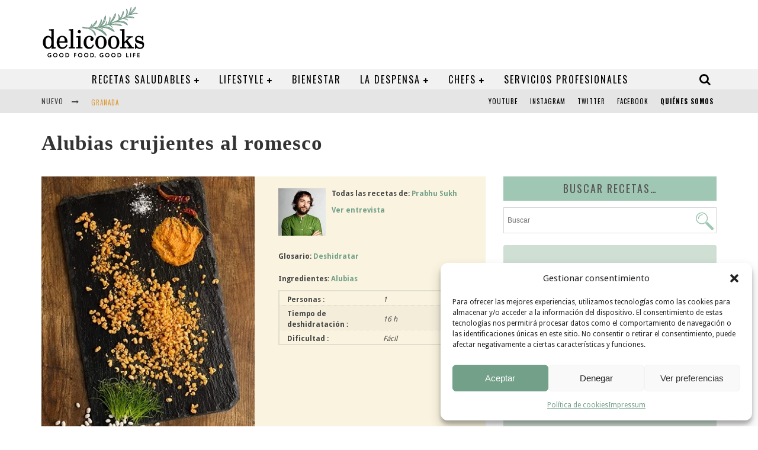

--- FILE ---
content_type: text/html; charset=UTF-8
request_url: https://delicooks.com/recetas-search/alubias-crujientes-al-romesco/
body_size: 30676
content:

<!DOCTYPE html>

<!--[if lt IE 7]><html lang="es-ES" prefix="og: https://ogp.me/ns#" class="no-js lt-ie9 lt-ie8 lt-ie7"> <![endif]-->
<!--[if (IE 7)&!(IEMobile)]><html lang="es-ES" prefix="og: https://ogp.me/ns#" class="no-js lt-ie9 lt-ie8"><![endif]-->
<!--[if (IE 8)&!(IEMobile)]><html lang="es-ES" prefix="og: https://ogp.me/ns#" class="no-js lt-ie9"><![endif]-->
<!--[if gt IE 8]><!--> <html lang="es-ES" prefix="og: https://ogp.me/ns#" class="no-js"><!--<![endif]-->

	<head>

		<meta charset="utf-8">

		<!-- Google Chrome Frame for IE -->
		<!--[if IE]><meta http-equiv="X-UA-Compatible" content="IE=edge" /><![endif]-->
		<!-- mobile meta -->
                    <meta name="viewport" content="width=device-width, initial-scale=1.0"/>
        
		<link rel="shortcut icon" href="/wp-content/uploads/2015/10/favicon.png">
		<link rel="stylesheet" href="https://cdnjs.cloudflare.com/ajax/libs/font-awesome/4.7.0/css/font-awesome.min.css" integrity="sha512-SfTiTlX6kk+qitfevl/7LibUOeJWlt9rbyDn92a1DqWOw9vWG2MFoays0sgObmWazO5BQPiFucnnEAjpAB+/Sw==" crossorigin="anonymous" referrerpolicy="no-referrer" />
		
		<link rel="pingback" href="https://delicooks.com/xmlrpc.php">

		
		<!-- head functions -->
			<style>img:is([sizes="auto" i], [sizes^="auto," i]) { contain-intrinsic-size: 3000px 1500px }</style>
	<link rel="alternate" hreflang="es" href="https://delicooks.com/recetas-search/alubias-crujientes-al-romesco/" />
<link rel="alternate" hreflang="x-default" href="https://delicooks.com/recetas-search/alubias-crujientes-al-romesco/" />

<!-- Optimización para motores de búsqueda de Rank Math -  https://rankmath.com/ -->
<title>Alubias crujientes al romesco - Delicooks</title>
<meta name="description" content="Ingredientes"/>
<meta name="robots" content="follow, index, max-snippet:-1, max-video-preview:-1, max-image-preview:large"/>
<link rel="canonical" href="https://delicooks.com/recetas-search/alubias-crujientes-al-romesco/" />
<meta property="og:locale" content="es_ES" />
<meta property="og:type" content="product" />
<meta property="og:title" content="Alubias crujientes al romesco - Delicooks" />
<meta property="og:description" content="Ingredientes" />
<meta property="og:url" content="https://delicooks.com/recetas-search/alubias-crujientes-al-romesco/" />
<meta property="og:site_name" content="Delicooks" />
<meta property="og:updated_time" content="2021-02-17T18:52:46+01:00" />
<meta property="og:image" content="https://delicooks.com/wp-content/uploads/2021/02/judias-crujientes.jpg" />
<meta property="og:image:secure_url" content="https://delicooks.com/wp-content/uploads/2021/02/judias-crujientes.jpg" />
<meta property="og:image:width" content="370" />
<meta property="og:image:height" content="450" />
<meta property="og:image:alt" content="Alubias crujientes al romesco" />
<meta property="og:image:type" content="image/jpeg" />
<meta property="product:price:currency" content="EUR" />
<meta property="product:availability" content="instock" />
<meta name="twitter:card" content="summary_large_image" />
<meta name="twitter:title" content="Alubias crujientes al romesco - Delicooks" />
<meta name="twitter:description" content="Ingredientes" />
<meta name="twitter:image" content="https://delicooks.com/wp-content/uploads/2021/02/judias-crujientes.jpg" />
<meta name="twitter:label1" content="Precio" />
<meta name="twitter:data1" content="&euro;&nbsp;0,00" />
<meta name="twitter:label2" content="Disponibilidad" />
<meta name="twitter:data2" content="Hay existencias" />
<script type="application/ld+json" class="rank-math-schema">{"@context":"https://schema.org","@graph":[{"@type":["ProfessionalService","Organization"],"@id":"https://delicooks.com/#organization","name":"Delicooks | Good Food Good Life","url":"https://delicooks.com","logo":{"@type":"ImageObject","@id":"https://delicooks.com/#logo","url":"http://www.delicooks.com/wp-content/uploads/2021/02/logo-delicooks.png","contentUrl":"http://www.delicooks.com/wp-content/uploads/2021/02/logo-delicooks.png","caption":"Delicooks | Good Food Good Life","inLanguage":"es","width":"175","height":"90"},"openingHours":["Monday,Tuesday,Wednesday,Thursday,Friday,Saturday,Sunday 09:00-17:00"],"image":{"@id":"https://delicooks.com/#logo"}},{"@type":"WebSite","@id":"https://delicooks.com/#website","url":"https://delicooks.com","name":"Delicooks | Good Food Good Life","publisher":{"@id":"https://delicooks.com/#organization"},"inLanguage":"es"},{"@type":"ImageObject","@id":"https://delicooks.com/wp-content/uploads/2021/02/judias-crujientes.jpg","url":"https://delicooks.com/wp-content/uploads/2021/02/judias-crujientes.jpg","width":"370","height":"450","inLanguage":"es"},{"@type":"ItemPage","@id":"https://delicooks.com/recetas-search/alubias-crujientes-al-romesco/#webpage","url":"https://delicooks.com/recetas-search/alubias-crujientes-al-romesco/","name":"Alubias crujientes al romesco - Delicooks","datePublished":"2021-02-05T15:10:19+01:00","dateModified":"2021-02-17T18:52:46+01:00","isPartOf":{"@id":"https://delicooks.com/#website"},"primaryImageOfPage":{"@id":"https://delicooks.com/wp-content/uploads/2021/02/judias-crujientes.jpg"},"inLanguage":"es"},{"@type":"Product","name":"Alubias crujientes al romesco - Delicooks","description":"Ingredientes","category":"Cocina del mundo &gt; Catalana","mainEntityOfPage":{"@id":"https://delicooks.com/recetas-search/alubias-crujientes-al-romesco/#webpage"},"image":[{"@type":"ImageObject","url":"https://delicooks.com/wp-content/uploads/2021/02/judias-crujientes.jpg","height":"450","width":"370"}],"additionalProperty":[{"@type":"PropertyValue","name":"pa_personas","value":"1"},{"@type":"PropertyValue","name":"pa_tiempo-de-deshidratacion","value":"16 h"},{"@type":"PropertyValue","name":"pa_dificultad","value":"F\u00e1cil"}],"@id":"https://delicooks.com/recetas-search/alubias-crujientes-al-romesco/#richSnippet"}]}</script>
<!-- /Plugin Rank Math WordPress SEO -->

<link rel='dns-prefetch' href='//fonts.googleapis.com' />
<link rel="alternate" type="application/rss+xml" title="Delicooks &raquo; Feed" href="https://delicooks.com/feed/" />
<script type="text/javascript">
/* <![CDATA[ */
window._wpemojiSettings = {"baseUrl":"https:\/\/s.w.org\/images\/core\/emoji\/16.0.1\/72x72\/","ext":".png","svgUrl":"https:\/\/s.w.org\/images\/core\/emoji\/16.0.1\/svg\/","svgExt":".svg","source":{"concatemoji":"https:\/\/delicooks.com\/wp-includes\/js\/wp-emoji-release.min.js?ver=6.8.3"}};
/*! This file is auto-generated */
!function(s,n){var o,i,e;function c(e){try{var t={supportTests:e,timestamp:(new Date).valueOf()};sessionStorage.setItem(o,JSON.stringify(t))}catch(e){}}function p(e,t,n){e.clearRect(0,0,e.canvas.width,e.canvas.height),e.fillText(t,0,0);var t=new Uint32Array(e.getImageData(0,0,e.canvas.width,e.canvas.height).data),a=(e.clearRect(0,0,e.canvas.width,e.canvas.height),e.fillText(n,0,0),new Uint32Array(e.getImageData(0,0,e.canvas.width,e.canvas.height).data));return t.every(function(e,t){return e===a[t]})}function u(e,t){e.clearRect(0,0,e.canvas.width,e.canvas.height),e.fillText(t,0,0);for(var n=e.getImageData(16,16,1,1),a=0;a<n.data.length;a++)if(0!==n.data[a])return!1;return!0}function f(e,t,n,a){switch(t){case"flag":return n(e,"\ud83c\udff3\ufe0f\u200d\u26a7\ufe0f","\ud83c\udff3\ufe0f\u200b\u26a7\ufe0f")?!1:!n(e,"\ud83c\udde8\ud83c\uddf6","\ud83c\udde8\u200b\ud83c\uddf6")&&!n(e,"\ud83c\udff4\udb40\udc67\udb40\udc62\udb40\udc65\udb40\udc6e\udb40\udc67\udb40\udc7f","\ud83c\udff4\u200b\udb40\udc67\u200b\udb40\udc62\u200b\udb40\udc65\u200b\udb40\udc6e\u200b\udb40\udc67\u200b\udb40\udc7f");case"emoji":return!a(e,"\ud83e\udedf")}return!1}function g(e,t,n,a){var r="undefined"!=typeof WorkerGlobalScope&&self instanceof WorkerGlobalScope?new OffscreenCanvas(300,150):s.createElement("canvas"),o=r.getContext("2d",{willReadFrequently:!0}),i=(o.textBaseline="top",o.font="600 32px Arial",{});return e.forEach(function(e){i[e]=t(o,e,n,a)}),i}function t(e){var t=s.createElement("script");t.src=e,t.defer=!0,s.head.appendChild(t)}"undefined"!=typeof Promise&&(o="wpEmojiSettingsSupports",i=["flag","emoji"],n.supports={everything:!0,everythingExceptFlag:!0},e=new Promise(function(e){s.addEventListener("DOMContentLoaded",e,{once:!0})}),new Promise(function(t){var n=function(){try{var e=JSON.parse(sessionStorage.getItem(o));if("object"==typeof e&&"number"==typeof e.timestamp&&(new Date).valueOf()<e.timestamp+604800&&"object"==typeof e.supportTests)return e.supportTests}catch(e){}return null}();if(!n){if("undefined"!=typeof Worker&&"undefined"!=typeof OffscreenCanvas&&"undefined"!=typeof URL&&URL.createObjectURL&&"undefined"!=typeof Blob)try{var e="postMessage("+g.toString()+"("+[JSON.stringify(i),f.toString(),p.toString(),u.toString()].join(",")+"));",a=new Blob([e],{type:"text/javascript"}),r=new Worker(URL.createObjectURL(a),{name:"wpTestEmojiSupports"});return void(r.onmessage=function(e){c(n=e.data),r.terminate(),t(n)})}catch(e){}c(n=g(i,f,p,u))}t(n)}).then(function(e){for(var t in e)n.supports[t]=e[t],n.supports.everything=n.supports.everything&&n.supports[t],"flag"!==t&&(n.supports.everythingExceptFlag=n.supports.everythingExceptFlag&&n.supports[t]);n.supports.everythingExceptFlag=n.supports.everythingExceptFlag&&!n.supports.flag,n.DOMReady=!1,n.readyCallback=function(){n.DOMReady=!0}}).then(function(){return e}).then(function(){var e;n.supports.everything||(n.readyCallback(),(e=n.source||{}).concatemoji?t(e.concatemoji):e.wpemoji&&e.twemoji&&(t(e.twemoji),t(e.wpemoji)))}))}((window,document),window._wpemojiSettings);
/* ]]> */
</script>
<style id='wp-emoji-styles-inline-css' type='text/css'>

	img.wp-smiley, img.emoji {
		display: inline !important;
		border: none !important;
		box-shadow: none !important;
		height: 1em !important;
		width: 1em !important;
		margin: 0 0.07em !important;
		vertical-align: -0.1em !important;
		background: none !important;
		padding: 0 !important;
	}
</style>
<link rel='stylesheet' id='wp-block-library-css' href='https://delicooks.com/wp-includes/css/dist/block-library/style.min.css?ver=6.8.3' type='text/css' media='all' />
<style id='classic-theme-styles-inline-css' type='text/css'>
/*! This file is auto-generated */
.wp-block-button__link{color:#fff;background-color:#32373c;border-radius:9999px;box-shadow:none;text-decoration:none;padding:calc(.667em + 2px) calc(1.333em + 2px);font-size:1.125em}.wp-block-file__button{background:#32373c;color:#fff;text-decoration:none}
</style>
<style id='global-styles-inline-css' type='text/css'>
:root{--wp--preset--aspect-ratio--square: 1;--wp--preset--aspect-ratio--4-3: 4/3;--wp--preset--aspect-ratio--3-4: 3/4;--wp--preset--aspect-ratio--3-2: 3/2;--wp--preset--aspect-ratio--2-3: 2/3;--wp--preset--aspect-ratio--16-9: 16/9;--wp--preset--aspect-ratio--9-16: 9/16;--wp--preset--color--black: #000000;--wp--preset--color--cyan-bluish-gray: #abb8c3;--wp--preset--color--white: #ffffff;--wp--preset--color--pale-pink: #f78da7;--wp--preset--color--vivid-red: #cf2e2e;--wp--preset--color--luminous-vivid-orange: #ff6900;--wp--preset--color--luminous-vivid-amber: #fcb900;--wp--preset--color--light-green-cyan: #7bdcb5;--wp--preset--color--vivid-green-cyan: #00d084;--wp--preset--color--pale-cyan-blue: #8ed1fc;--wp--preset--color--vivid-cyan-blue: #0693e3;--wp--preset--color--vivid-purple: #9b51e0;--wp--preset--gradient--vivid-cyan-blue-to-vivid-purple: linear-gradient(135deg,rgba(6,147,227,1) 0%,rgb(155,81,224) 100%);--wp--preset--gradient--light-green-cyan-to-vivid-green-cyan: linear-gradient(135deg,rgb(122,220,180) 0%,rgb(0,208,130) 100%);--wp--preset--gradient--luminous-vivid-amber-to-luminous-vivid-orange: linear-gradient(135deg,rgba(252,185,0,1) 0%,rgba(255,105,0,1) 100%);--wp--preset--gradient--luminous-vivid-orange-to-vivid-red: linear-gradient(135deg,rgba(255,105,0,1) 0%,rgb(207,46,46) 100%);--wp--preset--gradient--very-light-gray-to-cyan-bluish-gray: linear-gradient(135deg,rgb(238,238,238) 0%,rgb(169,184,195) 100%);--wp--preset--gradient--cool-to-warm-spectrum: linear-gradient(135deg,rgb(74,234,220) 0%,rgb(151,120,209) 20%,rgb(207,42,186) 40%,rgb(238,44,130) 60%,rgb(251,105,98) 80%,rgb(254,248,76) 100%);--wp--preset--gradient--blush-light-purple: linear-gradient(135deg,rgb(255,206,236) 0%,rgb(152,150,240) 100%);--wp--preset--gradient--blush-bordeaux: linear-gradient(135deg,rgb(254,205,165) 0%,rgb(254,45,45) 50%,rgb(107,0,62) 100%);--wp--preset--gradient--luminous-dusk: linear-gradient(135deg,rgb(255,203,112) 0%,rgb(199,81,192) 50%,rgb(65,88,208) 100%);--wp--preset--gradient--pale-ocean: linear-gradient(135deg,rgb(255,245,203) 0%,rgb(182,227,212) 50%,rgb(51,167,181) 100%);--wp--preset--gradient--electric-grass: linear-gradient(135deg,rgb(202,248,128) 0%,rgb(113,206,126) 100%);--wp--preset--gradient--midnight: linear-gradient(135deg,rgb(2,3,129) 0%,rgb(40,116,252) 100%);--wp--preset--font-size--small: 13px;--wp--preset--font-size--medium: 20px;--wp--preset--font-size--large: 36px;--wp--preset--font-size--x-large: 42px;--wp--preset--spacing--20: 0.44rem;--wp--preset--spacing--30: 0.67rem;--wp--preset--spacing--40: 1rem;--wp--preset--spacing--50: 1.5rem;--wp--preset--spacing--60: 2.25rem;--wp--preset--spacing--70: 3.38rem;--wp--preset--spacing--80: 5.06rem;--wp--preset--shadow--natural: 6px 6px 9px rgba(0, 0, 0, 0.2);--wp--preset--shadow--deep: 12px 12px 50px rgba(0, 0, 0, 0.4);--wp--preset--shadow--sharp: 6px 6px 0px rgba(0, 0, 0, 0.2);--wp--preset--shadow--outlined: 6px 6px 0px -3px rgba(255, 255, 255, 1), 6px 6px rgba(0, 0, 0, 1);--wp--preset--shadow--crisp: 6px 6px 0px rgba(0, 0, 0, 1);}:where(.is-layout-flex){gap: 0.5em;}:where(.is-layout-grid){gap: 0.5em;}body .is-layout-flex{display: flex;}.is-layout-flex{flex-wrap: wrap;align-items: center;}.is-layout-flex > :is(*, div){margin: 0;}body .is-layout-grid{display: grid;}.is-layout-grid > :is(*, div){margin: 0;}:where(.wp-block-columns.is-layout-flex){gap: 2em;}:where(.wp-block-columns.is-layout-grid){gap: 2em;}:where(.wp-block-post-template.is-layout-flex){gap: 1.25em;}:where(.wp-block-post-template.is-layout-grid){gap: 1.25em;}.has-black-color{color: var(--wp--preset--color--black) !important;}.has-cyan-bluish-gray-color{color: var(--wp--preset--color--cyan-bluish-gray) !important;}.has-white-color{color: var(--wp--preset--color--white) !important;}.has-pale-pink-color{color: var(--wp--preset--color--pale-pink) !important;}.has-vivid-red-color{color: var(--wp--preset--color--vivid-red) !important;}.has-luminous-vivid-orange-color{color: var(--wp--preset--color--luminous-vivid-orange) !important;}.has-luminous-vivid-amber-color{color: var(--wp--preset--color--luminous-vivid-amber) !important;}.has-light-green-cyan-color{color: var(--wp--preset--color--light-green-cyan) !important;}.has-vivid-green-cyan-color{color: var(--wp--preset--color--vivid-green-cyan) !important;}.has-pale-cyan-blue-color{color: var(--wp--preset--color--pale-cyan-blue) !important;}.has-vivid-cyan-blue-color{color: var(--wp--preset--color--vivid-cyan-blue) !important;}.has-vivid-purple-color{color: var(--wp--preset--color--vivid-purple) !important;}.has-black-background-color{background-color: var(--wp--preset--color--black) !important;}.has-cyan-bluish-gray-background-color{background-color: var(--wp--preset--color--cyan-bluish-gray) !important;}.has-white-background-color{background-color: var(--wp--preset--color--white) !important;}.has-pale-pink-background-color{background-color: var(--wp--preset--color--pale-pink) !important;}.has-vivid-red-background-color{background-color: var(--wp--preset--color--vivid-red) !important;}.has-luminous-vivid-orange-background-color{background-color: var(--wp--preset--color--luminous-vivid-orange) !important;}.has-luminous-vivid-amber-background-color{background-color: var(--wp--preset--color--luminous-vivid-amber) !important;}.has-light-green-cyan-background-color{background-color: var(--wp--preset--color--light-green-cyan) !important;}.has-vivid-green-cyan-background-color{background-color: var(--wp--preset--color--vivid-green-cyan) !important;}.has-pale-cyan-blue-background-color{background-color: var(--wp--preset--color--pale-cyan-blue) !important;}.has-vivid-cyan-blue-background-color{background-color: var(--wp--preset--color--vivid-cyan-blue) !important;}.has-vivid-purple-background-color{background-color: var(--wp--preset--color--vivid-purple) !important;}.has-black-border-color{border-color: var(--wp--preset--color--black) !important;}.has-cyan-bluish-gray-border-color{border-color: var(--wp--preset--color--cyan-bluish-gray) !important;}.has-white-border-color{border-color: var(--wp--preset--color--white) !important;}.has-pale-pink-border-color{border-color: var(--wp--preset--color--pale-pink) !important;}.has-vivid-red-border-color{border-color: var(--wp--preset--color--vivid-red) !important;}.has-luminous-vivid-orange-border-color{border-color: var(--wp--preset--color--luminous-vivid-orange) !important;}.has-luminous-vivid-amber-border-color{border-color: var(--wp--preset--color--luminous-vivid-amber) !important;}.has-light-green-cyan-border-color{border-color: var(--wp--preset--color--light-green-cyan) !important;}.has-vivid-green-cyan-border-color{border-color: var(--wp--preset--color--vivid-green-cyan) !important;}.has-pale-cyan-blue-border-color{border-color: var(--wp--preset--color--pale-cyan-blue) !important;}.has-vivid-cyan-blue-border-color{border-color: var(--wp--preset--color--vivid-cyan-blue) !important;}.has-vivid-purple-border-color{border-color: var(--wp--preset--color--vivid-purple) !important;}.has-vivid-cyan-blue-to-vivid-purple-gradient-background{background: var(--wp--preset--gradient--vivid-cyan-blue-to-vivid-purple) !important;}.has-light-green-cyan-to-vivid-green-cyan-gradient-background{background: var(--wp--preset--gradient--light-green-cyan-to-vivid-green-cyan) !important;}.has-luminous-vivid-amber-to-luminous-vivid-orange-gradient-background{background: var(--wp--preset--gradient--luminous-vivid-amber-to-luminous-vivid-orange) !important;}.has-luminous-vivid-orange-to-vivid-red-gradient-background{background: var(--wp--preset--gradient--luminous-vivid-orange-to-vivid-red) !important;}.has-very-light-gray-to-cyan-bluish-gray-gradient-background{background: var(--wp--preset--gradient--very-light-gray-to-cyan-bluish-gray) !important;}.has-cool-to-warm-spectrum-gradient-background{background: var(--wp--preset--gradient--cool-to-warm-spectrum) !important;}.has-blush-light-purple-gradient-background{background: var(--wp--preset--gradient--blush-light-purple) !important;}.has-blush-bordeaux-gradient-background{background: var(--wp--preset--gradient--blush-bordeaux) !important;}.has-luminous-dusk-gradient-background{background: var(--wp--preset--gradient--luminous-dusk) !important;}.has-pale-ocean-gradient-background{background: var(--wp--preset--gradient--pale-ocean) !important;}.has-electric-grass-gradient-background{background: var(--wp--preset--gradient--electric-grass) !important;}.has-midnight-gradient-background{background: var(--wp--preset--gradient--midnight) !important;}.has-small-font-size{font-size: var(--wp--preset--font-size--small) !important;}.has-medium-font-size{font-size: var(--wp--preset--font-size--medium) !important;}.has-large-font-size{font-size: var(--wp--preset--font-size--large) !important;}.has-x-large-font-size{font-size: var(--wp--preset--font-size--x-large) !important;}
:where(.wp-block-post-template.is-layout-flex){gap: 1.25em;}:where(.wp-block-post-template.is-layout-grid){gap: 1.25em;}
:where(.wp-block-columns.is-layout-flex){gap: 2em;}:where(.wp-block-columns.is-layout-grid){gap: 2em;}
:root :where(.wp-block-pullquote){font-size: 1.5em;line-height: 1.6;}
</style>
<link rel='stylesheet' id='woob-bootstrap-style-css' href='https://delicooks.com/wp-content/plugins/woo-brand/css/framework/bootstrap.css?ver=6.8.3' type='text/css' media='all' />
<link rel='stylesheet' id='woob-front-end-style-css' href='https://delicooks.com/wp-content/plugins/woo-brand/css/front-style.css?ver=6.8.3' type='text/css' media='all' />
<link rel='stylesheet' id='woob-dropdown-style-css' href='https://delicooks.com/wp-content/plugins/woo-brand/css/msdropdown/dd.css?ver=6.8.3' type='text/css' media='all' />
<link rel='stylesheet' id='woob-carousel-style-css' href='https://delicooks.com/wp-content/plugins/woo-brand/css/carousel/slick.css?ver=6.8.3' type='text/css' media='all' />
<link rel='stylesheet' id='woob-scroller-style-css' href='https://delicooks.com/wp-content/plugins/woo-brand/css/scroll/tinyscroller.css?ver=6.8.3' type='text/css' media='all' />
<link rel='stylesheet' id='woob-tooltip-style-css' href='https://delicooks.com/wp-content/plugins/woo-brand/css/tooltip/tipsy.css?ver=6.8.3' type='text/css' media='all' />
<link rel='stylesheet' id='shop-assistant-frontend-css' href='https://delicooks.com/wp-content/plugins/woocommerce-shop-assistant/css/frontend-style.css?ver=1.11' type='text/css' media='screen' />
<link rel='stylesheet' id='photoswipe-css' href='https://delicooks.com/wp-content/plugins/woocommerce/assets/css/photoswipe/photoswipe.min.css?ver=10.3.5' type='text/css' media='all' />
<link rel='stylesheet' id='photoswipe-default-skin-css' href='https://delicooks.com/wp-content/plugins/woocommerce/assets/css/photoswipe/default-skin/default-skin.min.css?ver=10.3.5' type='text/css' media='all' />
<link rel='stylesheet' id='woocommerce-layout-css' href='https://delicooks.com/wp-content/plugins/woocommerce/assets/css/woocommerce-layout.css?ver=10.3.5' type='text/css' media='all' />
<link rel='stylesheet' id='woocommerce-smallscreen-css' href='https://delicooks.com/wp-content/plugins/woocommerce/assets/css/woocommerce-smallscreen.css?ver=10.3.5' type='text/css' media='only screen and (max-width: 768px)' />
<link rel='stylesheet' id='woocommerce-general-css' href='https://delicooks.com/wp-content/plugins/woocommerce/assets/css/woocommerce.css?ver=10.3.5' type='text/css' media='all' />
<style id='woocommerce-inline-inline-css' type='text/css'>
.woocommerce form .form-row .required { visibility: visible; }
</style>
<link rel='stylesheet' id='ppress-frontend-css' href='https://delicooks.com/wp-content/plugins/wp-user-avatar/assets/css/frontend.min.css?ver=4.16.7' type='text/css' media='all' />
<link rel='stylesheet' id='ppress-flatpickr-css' href='https://delicooks.com/wp-content/plugins/wp-user-avatar/assets/flatpickr/flatpickr.min.css?ver=4.16.7' type='text/css' media='all' />
<link rel='stylesheet' id='ppress-select2-css' href='https://delicooks.com/wp-content/plugins/wp-user-avatar/assets/select2/select2.min.css?ver=6.8.3' type='text/css' media='all' />
<link rel='stylesheet' id='aws-style-css' href='https://delicooks.com/wp-content/plugins/advanced-woo-search/assets/css/common.min.css?ver=3.48' type='text/css' media='all' />
<link rel='stylesheet' id='wpml-legacy-horizontal-list-0-css' href='https://delicooks.com/wp-content/plugins/sitepress-multilingual-cms/templates/language-switchers/legacy-list-horizontal/style.min.css?ver=1' type='text/css' media='all' />
<link rel='stylesheet' id='cmplz-general-css' href='https://delicooks.com/wp-content/plugins/complianz-gdpr/assets/css/cookieblocker.min.css?ver=1763601285' type='text/css' media='all' />
<link rel='stylesheet' id='brands-styles-css' href='https://delicooks.com/wp-content/plugins/woocommerce/assets/css/brands.css?ver=10.3.5' type='text/css' media='all' />
<link rel='stylesheet' id='cute-alert-css' href='https://delicooks.com/wp-content/plugins/metform/public/assets/lib/cute-alert/style.css?ver=4.0.6' type='text/css' media='all' />
<link rel='stylesheet' id='text-editor-style-css' href='https://delicooks.com/wp-content/plugins/metform/public/assets/css/text-editor.css?ver=4.0.6' type='text/css' media='all' />
<link rel='stylesheet' id='parent-style-css' href='https://delicooks.com/wp-content/themes/delicooks/style.css?ver=6.8.3' type='text/css' media='all' />
<link rel='stylesheet' id='child-style-css' href='https://delicooks.com/wp-content/themes/delicooks-child/style.css?ver=6.8.3' type='text/css' media='all' />
<link rel='stylesheet' id='login-with-ajax-css' href='https://delicooks.com/wp-content/themes/delicooks/plugins/login-with-ajax/widget.css?ver=4.5.1' type='text/css' media='all' />
<link rel='stylesheet' id='cb-main-stylesheet-css' href='https://delicooks.com/wp-content/themes/delicooks/library/css/style.css?ver=5.2' type='text/css' media='all' />
<link rel='stylesheet' id='cb-font-stylesheet-css' href='//fonts.googleapis.com/css?family=Oswald%3A400%2C700%2C400italic%7CDroid+Sans%3A400%2C700%2C400italic&#038;subset=latin%2Clatin-ext&#038;ver=5.2' type='text/css' media='all' />
<link rel='stylesheet' id='fontawesome-css' href='https://delicooks.com/wp-content/themes/delicooks/library/css/fontawesome/css/font-awesome.min.css?ver=4.5.0' type='text/css' media='all' />
<!--[if lt IE 9]>
<link rel='stylesheet' id='cb-ie-only-css' href='https://delicooks.com/wp-content/themes/delicooks/library/css/ie.css?ver=5.2' type='text/css' media='all' />
<![endif]-->
<link rel='stylesheet' id='cb-woocommerce-stylesheet-css' href='https://delicooks.com/wp-content/themes/delicooks/woocommerce/css/woocommerce.css?ver=5.2' type='text/css' media='all' />
<script type="text/javascript" src="https://delicooks.com/wp-includes/js/jquery/jquery.min.js?ver=3.7.1" id="jquery-core-js"></script>
<script type="text/javascript" src="https://delicooks.com/wp-includes/js/jquery/jquery-migrate.min.js?ver=3.4.1" id="jquery-migrate-js"></script>
<script type="text/javascript" src="https://delicooks.com/wp-content/plugins/woo-brand/js/scroll/tinyscroller.js?ver=6.8.3" id="woob-scrollbar-script-js"></script>
<script type="text/javascript" src="https://delicooks.com/wp-content/plugins/woo-brand/js/tooltip/jquery.tipsy.js?ver=6.8.3" id="woob-tooltip-script-js"></script>
<script type="text/javascript" id="woob-front-end-custom-script-js-extra">
/* <![CDATA[ */
var parameters = {"ajaxurl":"https:\/\/delicooks.com\/wp-admin\/admin-ajax.php","template_url":""};
var parameters = {"ajaxurl":"https:\/\/delicooks.com\/wp-admin\/admin-ajax.php","template_url":""};
var parameters = {"ajaxurl":"https:\/\/delicooks.com\/wp-admin\/admin-ajax.php","template_url":""};
/* ]]> */
</script>
<script type="text/javascript" src="https://delicooks.com/wp-content/plugins/woo-brand/js/custom-js.js?ver=6.8.3" id="woob-front-end-custom-script-js"></script>
<script type="text/javascript" src="https://delicooks.com/wp-content/plugins/woocommerce/assets/js/jquery-blockui/jquery.blockUI.min.js?ver=2.7.0-wc.10.3.5" id="wc-jquery-blockui-js" defer="defer" data-wp-strategy="defer"></script>
<script type="text/javascript" id="wc-add-to-cart-js-extra">
/* <![CDATA[ */
var wc_add_to_cart_params = {"ajax_url":"\/wp-admin\/admin-ajax.php","wc_ajax_url":"\/?wc-ajax=%%endpoint%%","i18n_view_cart":"Ver carrito","cart_url":"https:\/\/delicooks.com\/carrito-2\/","is_cart":"","cart_redirect_after_add":"no"};
/* ]]> */
</script>
<script type="text/javascript" src="https://delicooks.com/wp-content/plugins/woocommerce/assets/js/frontend/add-to-cart.min.js?ver=10.3.5" id="wc-add-to-cart-js" defer="defer" data-wp-strategy="defer"></script>
<script type="text/javascript" src="https://delicooks.com/wp-content/plugins/woocommerce/assets/js/zoom/jquery.zoom.min.js?ver=1.7.21-wc.10.3.5" id="wc-zoom-js" defer="defer" data-wp-strategy="defer"></script>
<script type="text/javascript" src="https://delicooks.com/wp-content/plugins/woocommerce/assets/js/flexslider/jquery.flexslider.min.js?ver=2.7.2-wc.10.3.5" id="wc-flexslider-js" defer="defer" data-wp-strategy="defer"></script>
<script type="text/javascript" src="https://delicooks.com/wp-content/plugins/woocommerce/assets/js/photoswipe/photoswipe.min.js?ver=4.1.1-wc.10.3.5" id="wc-photoswipe-js" defer="defer" data-wp-strategy="defer"></script>
<script type="text/javascript" src="https://delicooks.com/wp-content/plugins/woocommerce/assets/js/photoswipe/photoswipe-ui-default.min.js?ver=4.1.1-wc.10.3.5" id="wc-photoswipe-ui-default-js" defer="defer" data-wp-strategy="defer"></script>
<script type="text/javascript" id="wc-single-product-js-extra">
/* <![CDATA[ */
var wc_single_product_params = {"i18n_required_rating_text":"Por favor elige una puntuaci\u00f3n","i18n_rating_options":["1 de 5 estrellas","2 de 5 estrellas","3 de 5 estrellas","4 de 5 estrellas","5 de 5 estrellas"],"i18n_product_gallery_trigger_text":"Ver galer\u00eda de im\u00e1genes a pantalla completa","review_rating_required":"yes","flexslider":{"rtl":false,"animation":"slide","smoothHeight":true,"directionNav":false,"controlNav":"thumbnails","slideshow":false,"animationSpeed":500,"animationLoop":false,"allowOneSlide":false},"zoom_enabled":"1","zoom_options":[],"photoswipe_enabled":"1","photoswipe_options":{"shareEl":false,"closeOnScroll":false,"history":false,"hideAnimationDuration":0,"showAnimationDuration":0},"flexslider_enabled":"1"};
/* ]]> */
</script>
<script type="text/javascript" src="https://delicooks.com/wp-content/plugins/woocommerce/assets/js/frontend/single-product.min.js?ver=10.3.5" id="wc-single-product-js" defer="defer" data-wp-strategy="defer"></script>
<script type="text/javascript" src="https://delicooks.com/wp-content/plugins/woocommerce/assets/js/js-cookie/js.cookie.min.js?ver=2.1.4-wc.10.3.5" id="wc-js-cookie-js" defer="defer" data-wp-strategy="defer"></script>
<script type="text/javascript" id="woocommerce-js-extra">
/* <![CDATA[ */
var woocommerce_params = {"ajax_url":"\/wp-admin\/admin-ajax.php","wc_ajax_url":"\/?wc-ajax=%%endpoint%%","i18n_password_show":"Mostrar contrase\u00f1a","i18n_password_hide":"Ocultar contrase\u00f1a"};
/* ]]> */
</script>
<script type="text/javascript" src="https://delicooks.com/wp-content/plugins/woocommerce/assets/js/frontend/woocommerce.min.js?ver=10.3.5" id="woocommerce-js" defer="defer" data-wp-strategy="defer"></script>
<script type="text/javascript" src="https://delicooks.com/wp-content/plugins/wp-user-avatar/assets/flatpickr/flatpickr.min.js?ver=4.16.7" id="ppress-flatpickr-js"></script>
<script type="text/javascript" src="https://delicooks.com/wp-content/plugins/wp-user-avatar/assets/select2/select2.min.js?ver=4.16.7" id="ppress-select2-js"></script>
<script type="text/javascript" id="login-with-ajax-js-extra">
/* <![CDATA[ */
var LWA = {"ajaxurl":"https:\/\/delicooks.com\/wp-admin\/admin-ajax.php","off":""};
/* ]]> */
</script>
<script type="text/javascript" src="https://delicooks.com/wp-content/themes/delicooks/plugins/login-with-ajax/login-with-ajax.js?ver=4.5.1" id="login-with-ajax-js"></script>
<script type="text/javascript" src="https://delicooks.com/wp-content/plugins/login-with-ajax/ajaxify/ajaxify.min.js?ver=4.5.1" id="login-with-ajax-ajaxify-js"></script>
<script type="text/javascript" src="https://delicooks.com/wp-content/themes/delicooks/library/js/modernizr.custom.min.js?ver=2.6.2" id="cb-modernizr-js"></script>
<link rel="https://api.w.org/" href="https://delicooks.com/wp-json/" /><link rel="alternate" title="JSON" type="application/json" href="https://delicooks.com/wp-json/wp/v2/product/56909" /><link rel="EditURI" type="application/rsd+xml" title="RSD" href="https://delicooks.com/xmlrpc.php?rsd" />
<meta name="generator" content="WordPress 6.8.3" />
<link rel='shortlink' href='https://delicooks.com/?p=56909' />
<link rel="alternate" title="oEmbed (JSON)" type="application/json+oembed" href="https://delicooks.com/wp-json/oembed/1.0/embed?url=https%3A%2F%2Fdelicooks.com%2Frecetas-search%2Falubias-crujientes-al-romesco%2F" />
<link rel="alternate" title="oEmbed (XML)" type="text/xml+oembed" href="https://delicooks.com/wp-json/oembed/1.0/embed?url=https%3A%2F%2Fdelicooks.com%2Frecetas-search%2Falubias-crujientes-al-romesco%2F&#038;format=xml" />
<meta name="generator" content="WPML ver:4.8.5 stt:1,2;" />

		<!-- GA Google Analytics @ https://m0n.co/ga -->
		<script async src="https://www.googletagmanager.com/gtag/js?id=G-LD6MGTLBFF"></script>
		<script>
			window.dataLayer = window.dataLayer || [];
			function gtag(){dataLayer.push(arguments);}
			gtag('js', new Date());
			gtag('config', 'G-LD6MGTLBFF');
		</script>

				<style>.cmplz-hidden {
					display: none !important;
				}</style><style>.cb-base-color, .cb-overlay-stars .fa-star, #cb-vote .fa-star, .cb-review-box .cb-score-box, .bbp-submit-wrapper button, .bbp-submit-wrapper button:visited, .buddypress .cb-cat-header #cb-cat-title a,  .buddypress .cb-cat-header #cb-cat-title a:visited, .woocommerce .star-rating:before, .woocommerce-page .star-rating:before, .woocommerce .star-rating span, .woocommerce-page .star-rating span, .woocommerce .stars a {
            color:#eb9812;
        }#cb-search-modal .cb-header, .cb-join-modal .cb-header, .lwa .cb-header, .cb-review-box .cb-score-box, .bbp-submit-wrapper button, #buddypress button:hover, #buddypress a.button:hover, #buddypress a.button:focus, #buddypress input[type=submit]:hover, #buddypress input[type=button]:hover, #buddypress input[type=reset]:hover, #buddypress ul.button-nav li a:hover, #buddypress ul.button-nav li.current a, #buddypress div.generic-button a:hover, #buddypress .comment-reply-link:hover, #buddypress .activity-list li.load-more:hover, #buddypress #groups-list .generic-button a:hover {
            border-color: #eb9812;
        }.cb-sidebar-widget .cb-sidebar-widget-title, .cb-multi-widget .tabbernav .tabberactive, .cb-author-page .cb-author-details .cb-meta .cb-author-page-contact, .cb-about-page .cb-author-line .cb-author-details .cb-meta .cb-author-page-contact, .cb-page-header, .cb-404-header, .cb-cat-header, #cb-footer #cb-widgets .cb-footer-widget-title span, #wp-calendar caption, .cb-tabs ul .current, .cb-tabs ul .ui-state-active, #bbpress-forums li.bbp-header, #buddypress #members-list .cb-member-list-box .item .item-title, #buddypress div.item-list-tabs ul li.selected, #buddypress div.item-list-tabs ul li.current, #buddypress .item-list-tabs ul li:hover, .woocommerce div.product .woocommerce-tabs ul.tabs li.active {
            border-bottom-color: #eb9812 ;
        }#cb-main-menu .current-post-ancestor, #cb-main-menu .current-menu-item, #cb-main-menu .current-menu-ancestor, #cb-main-menu .current-post-parent, #cb-main-menu .current-menu-parent, #cb-main-menu .current_page_item, #cb-main-menu .current-page-ancestor, #cb-main-menu .current-category-ancestor, .cb-review-box .cb-bar .cb-overlay span, #cb-accent-color, .cb-highlight, #buddypress button:hover, #buddypress a.button:hover, #buddypress a.button:focus, #buddypress input[type=submit]:hover, #buddypress input[type=button]:hover, #buddypress input[type=reset]:hover, #buddypress ul.button-nav li a:hover, #buddypress ul.button-nav li.current a, #buddypress div.generic-button a:hover, #buddypress .comment-reply-link:hover, #buddypress .activity-list li.load-more:hover, #buddypress #groups-list .generic-button a:hover {
            background-color: #eb9812;
        }.woocommerce ul.products li.product, .woocommerce-page ul.products li.product, .woocommerce ul.products li.product, .woocommerce-page ul.products li.product, .woocommerce .related ul.products li.product, .woocommerce .related ul li.product, .woocommerce .upsells.products ul.products li.product, .woocommerce .upsells.products ul li.product, .woocommerce-page .related ul.products li.product, .woocommerce-page .related ul li.product, .woocommerce-page .upsells.products ul.products li.product, .woocommerce-page .upsells.products ul li.product, .cb-woocommerce-page {
            border-bottom-color: #eb9812 ;
        }.woocommerce a.button:hover, .woocommerce-page a.button:hover, .woocommerce button.button:hover, .woocommerce-page button.button:hover, .woocommerce input.button:hover, .woocommerce-page input.button:hover, .woocommerce #respond input#submit:hover, .woocommerce-page #respond input#submit:hover, .woocommerce #content input.button:hover, .woocommerce-page #content input.button:hover, .added_to_cart, .woocommerce #respond input#submit.alt, .woocommerce-page #respond input#submit.alt, .woocommerce #content input.button.alt, .woocommerce-page #content input.button.alt, .woocommerce .quantity .plus:hover, .woocommerce-page .quantity .plus:hover, .woocommerce #content .quantity .plus:hover, .woocommerce-page #content .quantity .plus:hover, .woocommerce .quantity .minus:hover, .woocommerce-page .quantity .minus:hover, .woocommerce #content .quantity .minus:hover, .woocommerce-page #content .quantity .minus:hover, .woocommerce a.button.alt:hover, .woocommerce-page a.button.alt:hover, .woocommerce button.button.alt:hover, .woocommerce-page button.button.alt:hover, .woocommerce input.button.alt:hover, .woocommerce-page input.button.alt:hover, .woocommerce #respond input#submit.alt:hover, .woocommerce-page #respond input#submit.alt:hover, .woocommerce #content input.button.alt:hover, .woocommerce-page #content input.button.alt:hover, .woocommerce input.checkout-button.button, .woocommerce input.button#place_order, .widget_shopping_cart .button.checkout, .woocommerce .cart-collaterals .shipping_calculator a:hover, .woocommerce-page .cart-collaterals .shipping_calculator a:hover, .woocommerce .shipping-calculator-button:hover {
                background: #eb9812;
            }.woocommerce .woocommerce-message:before, .woocomerce-page .woocommerce-message:before, .woocommerce .woocommerce-info:before {
                background-color: #eb9812;
            }.woocommerce div.product span.price, .woocommerce-page div.product span.price, .woocommerce #content div.product span.price, .woocommerce-page #content div.product span.price, .woocommerce div.product p.price, .woocommerce-page div.product p.price, .woocommerce #content div.product p.price, .woocommerce-page #content div.product p.price, .woocommerce .woocommerce-product-rating, .woocommerce-page .woocommerce-product-rating .woocommerce-review-link   {
                color: #eb9812;
            }</style><style type="text/css">
                                                 body, #respond { font-family: 'Droid Sans', sans-serif; }
                                                 h1, h2, h3, h4, h5, h6, .h1, .h2, .h3, .h4, .h5, .h6, #cb-nav-bar #cb-main-menu ul li > a, .cb-author-posts-count, .cb-author-title, .cb-author-position, .search  .s, .cb-review-box .cb-bar, .cb-review-box .cb-score-box, .cb-review-box .cb-title, #cb-review-title, .cb-title-subtle, #cb-top-menu a, .tabbernav, #cb-next-link a, #cb-previous-link a, .cb-review-ext-box .cb-score, .tipper-positioner, .cb-caption, .cb-button, #wp-calendar caption, .forum-titles, .bbp-submit-wrapper button, #bbpress-forums li.bbp-header, #bbpress-forums fieldset.bbp-form .bbp-the-content-wrapper input, #bbpress-forums .bbp-forum-title, #bbpress-forums .bbp-topic-permalink, .widget_display_stats dl dt, .cb-lwa-profile .cb-block, #buddypress #members-list .cb-member-list-box .item .item-title, #buddypress div.item-list-tabs ul li, #buddypress .activity-list li.load-more, #buddypress a.activity-time-since, #buddypress ul#groups-list li div.meta, .widget.buddypress div.item-options, .cb-activity-stream #buddypress .activity-header .time-since, .cb-font-header, .woocommerce table.shop_table th, .woocommerce-page table.shop_table th, .cb-infinite-scroll a, .cb-no-more-posts { font-family:'Oswald', sans-serif; }
                     </style><style type="text/css">#cb-section-b .cb-dark .cb-module-header {
background: linear-gradient(to right,#f7bcd0 0,#fad9e4 50%,#fad9e4 51%,#f7bcd0 100%) rgba(0,0,0,0);
}
body {
font-size: 16px;
}
.entry-content a, .entry-content a:visited {color:#587c5f; }body {color:#444444; }</style><!-- end custom css --><meta property="og:image" content="https://delicooks.com/wp-content/uploads/2021/02/judias-crujientes.jpg">	<noscript><style>.woocommerce-product-gallery{ opacity: 1 !important; }</style></noscript>
	<meta name="generator" content="Elementor 3.33.2; features: additional_custom_breakpoints; settings: css_print_method-internal, google_font-disabled, font_display-auto">
<style>#cb-nav-bar #cb-main-menu .main-nav .menu-item-59302:hover,
                                         #cb-nav-bar #cb-main-menu .main-nav .menu-item-59302:focus,
                                         #cb-nav-bar #cb-main-menu .main-nav .menu-item-59302 .cb-sub-menu li .cb-grandchild-menu,
                                         #cb-nav-bar #cb-main-menu .main-nav .menu-item-59302 .cb-sub-menu { background:#66876b!important; }
                                         #cb-nav-bar #cb-main-menu .main-nav .menu-item-59302 .cb-mega-menu .cb-sub-menu li a { border-bottom-color:#66876b!important; }
#cb-nav-bar #cb-main-menu .main-nav .menu-item-53347:hover,
                                         #cb-nav-bar #cb-main-menu .main-nav .menu-item-53347:focus,
                                         #cb-nav-bar #cb-main-menu .main-nav .menu-item-53347 .cb-sub-menu li .cb-grandchild-menu,
                                         #cb-nav-bar #cb-main-menu .main-nav .menu-item-53347 .cb-sub-menu { background:#66876b!important; }
                                         #cb-nav-bar #cb-main-menu .main-nav .menu-item-53347 .cb-mega-menu .cb-sub-menu li a { border-bottom-color:#66876b!important; }
#cb-nav-bar #cb-main-menu .main-nav .menu-item-53361:hover,
                                         #cb-nav-bar #cb-main-menu .main-nav .menu-item-53361:focus,
                                         #cb-nav-bar #cb-main-menu .main-nav .menu-item-53361 .cb-sub-menu li .cb-grandchild-menu,
                                         #cb-nav-bar #cb-main-menu .main-nav .menu-item-53361 .cb-sub-menu { background:#66876b!important; }
                                         #cb-nav-bar #cb-main-menu .main-nav .menu-item-53361 .cb-mega-menu .cb-sub-menu li a { border-bottom-color:#66876b!important; }
#cb-nav-bar #cb-main-menu .main-nav .menu-item-53359:hover,
                                         #cb-nav-bar #cb-main-menu .main-nav .menu-item-53359:focus,
                                         #cb-nav-bar #cb-main-menu .main-nav .menu-item-53359 .cb-sub-menu li .cb-grandchild-menu,
                                         #cb-nav-bar #cb-main-menu .main-nav .menu-item-53359 .cb-sub-menu { background:#66876b!important; }
                                         #cb-nav-bar #cb-main-menu .main-nav .menu-item-53359 .cb-mega-menu .cb-sub-menu li a { border-bottom-color:#66876b!important; }
#cb-nav-bar #cb-main-menu .main-nav .menu-item-53360:hover,
                                         #cb-nav-bar #cb-main-menu .main-nav .menu-item-53360:focus,
                                         #cb-nav-bar #cb-main-menu .main-nav .menu-item-53360 .cb-sub-menu li .cb-grandchild-menu,
                                         #cb-nav-bar #cb-main-menu .main-nav .menu-item-53360 .cb-sub-menu { background:#66876b!important; }
                                         #cb-nav-bar #cb-main-menu .main-nav .menu-item-53360 .cb-mega-menu .cb-sub-menu li a { border-bottom-color:#66876b!important; }
#cb-nav-bar #cb-main-menu .main-nav .menu-item-53358:hover,
                                         #cb-nav-bar #cb-main-menu .main-nav .menu-item-53358:focus,
                                         #cb-nav-bar #cb-main-menu .main-nav .menu-item-53358 .cb-sub-menu li .cb-grandchild-menu,
                                         #cb-nav-bar #cb-main-menu .main-nav .menu-item-53358 .cb-sub-menu { background:#66876b!important; }
                                         #cb-nav-bar #cb-main-menu .main-nav .menu-item-53358 .cb-mega-menu .cb-sub-menu li a { border-bottom-color:#66876b!important; }
#cb-nav-bar #cb-main-menu .main-nav .menu-item-53460:hover,
                                         #cb-nav-bar #cb-main-menu .main-nav .menu-item-53460:focus,
                                         #cb-nav-bar #cb-main-menu .main-nav .menu-item-53460 .cb-sub-menu li .cb-grandchild-menu,
                                         #cb-nav-bar #cb-main-menu .main-nav .menu-item-53460 .cb-sub-menu { background:#66876b!important; }
                                         #cb-nav-bar #cb-main-menu .main-nav .menu-item-53460 .cb-mega-menu .cb-sub-menu li a { border-bottom-color:#66876b!important; }
#cb-nav-bar #cb-main-menu .main-nav .menu-item-53351:hover,
                                         #cb-nav-bar #cb-main-menu .main-nav .menu-item-53351:focus,
                                         #cb-nav-bar #cb-main-menu .main-nav .menu-item-53351 .cb-sub-menu li .cb-grandchild-menu,
                                         #cb-nav-bar #cb-main-menu .main-nav .menu-item-53351 .cb-sub-menu { background:#66876b!important; }
                                         #cb-nav-bar #cb-main-menu .main-nav .menu-item-53351 .cb-mega-menu .cb-sub-menu li a { border-bottom-color:#66876b!important; }
#cb-nav-bar #cb-main-menu .main-nav .menu-item-53454:hover,
                                         #cb-nav-bar #cb-main-menu .main-nav .menu-item-53454:focus,
                                         #cb-nav-bar #cb-main-menu .main-nav .menu-item-53454 .cb-sub-menu li .cb-grandchild-menu,
                                         #cb-nav-bar #cb-main-menu .main-nav .menu-item-53454 .cb-sub-menu { background:#66876b!important; }
                                         #cb-nav-bar #cb-main-menu .main-nav .menu-item-53454 .cb-mega-menu .cb-sub-menu li a { border-bottom-color:#66876b!important; }
#cb-nav-bar #cb-main-menu .main-nav .menu-item-53455:hover,
                                         #cb-nav-bar #cb-main-menu .main-nav .menu-item-53455:focus,
                                         #cb-nav-bar #cb-main-menu .main-nav .menu-item-53455 .cb-sub-menu li .cb-grandchild-menu,
                                         #cb-nav-bar #cb-main-menu .main-nav .menu-item-53455 .cb-sub-menu { background:#66876b!important; }
                                         #cb-nav-bar #cb-main-menu .main-nav .menu-item-53455 .cb-mega-menu .cb-sub-menu li a { border-bottom-color:#66876b!important; }
#cb-nav-bar #cb-main-menu .main-nav .menu-item-53355:hover,
                                         #cb-nav-bar #cb-main-menu .main-nav .menu-item-53355:focus,
                                         #cb-nav-bar #cb-main-menu .main-nav .menu-item-53355 .cb-sub-menu li .cb-grandchild-menu,
                                         #cb-nav-bar #cb-main-menu .main-nav .menu-item-53355 .cb-sub-menu { background:#66876b!important; }
                                         #cb-nav-bar #cb-main-menu .main-nav .menu-item-53355 .cb-mega-menu .cb-sub-menu li a { border-bottom-color:#66876b!important; }
#cb-nav-bar #cb-main-menu .main-nav .menu-item-53356:hover,
                                         #cb-nav-bar #cb-main-menu .main-nav .menu-item-53356:focus,
                                         #cb-nav-bar #cb-main-menu .main-nav .menu-item-53356 .cb-sub-menu li .cb-grandchild-menu,
                                         #cb-nav-bar #cb-main-menu .main-nav .menu-item-53356 .cb-sub-menu { background:#66876b!important; }
                                         #cb-nav-bar #cb-main-menu .main-nav .menu-item-53356 .cb-mega-menu .cb-sub-menu li a { border-bottom-color:#66876b!important; }
#cb-nav-bar #cb-main-menu .main-nav .menu-item-53461:hover,
                                         #cb-nav-bar #cb-main-menu .main-nav .menu-item-53461:focus,
                                         #cb-nav-bar #cb-main-menu .main-nav .menu-item-53461 .cb-sub-menu li .cb-grandchild-menu,
                                         #cb-nav-bar #cb-main-menu .main-nav .menu-item-53461 .cb-sub-menu { background:#66876b!important; }
                                         #cb-nav-bar #cb-main-menu .main-nav .menu-item-53461 .cb-mega-menu .cb-sub-menu li a { border-bottom-color:#66876b!important; }
#cb-nav-bar #cb-main-menu .main-nav .menu-item-53350:hover,
                                         #cb-nav-bar #cb-main-menu .main-nav .menu-item-53350:focus,
                                         #cb-nav-bar #cb-main-menu .main-nav .menu-item-53350 .cb-sub-menu li .cb-grandchild-menu,
                                         #cb-nav-bar #cb-main-menu .main-nav .menu-item-53350 .cb-sub-menu { background:#66876b!important; }
                                         #cb-nav-bar #cb-main-menu .main-nav .menu-item-53350 .cb-mega-menu .cb-sub-menu li a { border-bottom-color:#66876b!important; }
#cb-nav-bar #cb-main-menu .main-nav .menu-item-53364:hover,
                                         #cb-nav-bar #cb-main-menu .main-nav .menu-item-53364:focus,
                                         #cb-nav-bar #cb-main-menu .main-nav .menu-item-53364 .cb-sub-menu li .cb-grandchild-menu,
                                         #cb-nav-bar #cb-main-menu .main-nav .menu-item-53364 .cb-sub-menu { background:#66876b!important; }
                                         #cb-nav-bar #cb-main-menu .main-nav .menu-item-53364 .cb-mega-menu .cb-sub-menu li a { border-bottom-color:#66876b!important; }
#cb-nav-bar #cb-main-menu .main-nav .menu-item-53363:hover,
                                         #cb-nav-bar #cb-main-menu .main-nav .menu-item-53363:focus,
                                         #cb-nav-bar #cb-main-menu .main-nav .menu-item-53363 .cb-sub-menu li .cb-grandchild-menu,
                                         #cb-nav-bar #cb-main-menu .main-nav .menu-item-53363 .cb-sub-menu { background:#66876b!important; }
                                         #cb-nav-bar #cb-main-menu .main-nav .menu-item-53363 .cb-mega-menu .cb-sub-menu li a { border-bottom-color:#66876b!important; }
#cb-nav-bar #cb-main-menu .main-nav .menu-item-53362:hover,
                                         #cb-nav-bar #cb-main-menu .main-nav .menu-item-53362:focus,
                                         #cb-nav-bar #cb-main-menu .main-nav .menu-item-53362 .cb-sub-menu li .cb-grandchild-menu,
                                         #cb-nav-bar #cb-main-menu .main-nav .menu-item-53362 .cb-sub-menu { background:#66876b!important; }
                                         #cb-nav-bar #cb-main-menu .main-nav .menu-item-53362 .cb-mega-menu .cb-sub-menu li a { border-bottom-color:#66876b!important; }
#cb-nav-bar #cb-main-menu .main-nav .menu-item-53560:hover,
                                         #cb-nav-bar #cb-main-menu .main-nav .menu-item-53560:focus,
                                         #cb-nav-bar #cb-main-menu .main-nav .menu-item-53560 .cb-sub-menu li .cb-grandchild-menu,
                                         #cb-nav-bar #cb-main-menu .main-nav .menu-item-53560 .cb-sub-menu { background:#66876b!important; }
                                         #cb-nav-bar #cb-main-menu .main-nav .menu-item-53560 .cb-mega-menu .cb-sub-menu li a { border-bottom-color:#66876b!important; }
#cb-nav-bar #cb-main-menu .main-nav .menu-item-53462:hover,
                                         #cb-nav-bar #cb-main-menu .main-nav .menu-item-53462:focus,
                                         #cb-nav-bar #cb-main-menu .main-nav .menu-item-53462 .cb-sub-menu li .cb-grandchild-menu,
                                         #cb-nav-bar #cb-main-menu .main-nav .menu-item-53462 .cb-sub-menu { background:#66876b!important; }
                                         #cb-nav-bar #cb-main-menu .main-nav .menu-item-53462 .cb-mega-menu .cb-sub-menu li a { border-bottom-color:#66876b!important; }
#cb-nav-bar #cb-main-menu .main-nav .menu-item-53345:hover,
                                         #cb-nav-bar #cb-main-menu .main-nav .menu-item-53345:focus,
                                         #cb-nav-bar #cb-main-menu .main-nav .menu-item-53345 .cb-sub-menu li .cb-grandchild-menu,
                                         #cb-nav-bar #cb-main-menu .main-nav .menu-item-53345 .cb-sub-menu { background:#66876b!important; }
                                         #cb-nav-bar #cb-main-menu .main-nav .menu-item-53345 .cb-mega-menu .cb-sub-menu li a { border-bottom-color:#66876b!important; }
#cb-nav-bar #cb-main-menu .main-nav .menu-item-53561:hover,
                                         #cb-nav-bar #cb-main-menu .main-nav .menu-item-53561:focus,
                                         #cb-nav-bar #cb-main-menu .main-nav .menu-item-53561 .cb-sub-menu li .cb-grandchild-menu,
                                         #cb-nav-bar #cb-main-menu .main-nav .menu-item-53561 .cb-sub-menu { background:#66876b!important; }
                                         #cb-nav-bar #cb-main-menu .main-nav .menu-item-53561 .cb-mega-menu .cb-sub-menu li a { border-bottom-color:#66876b!important; }
#cb-nav-bar #cb-main-menu .main-nav .menu-item-53559:hover,
                                         #cb-nav-bar #cb-main-menu .main-nav .menu-item-53559:focus,
                                         #cb-nav-bar #cb-main-menu .main-nav .menu-item-53559 .cb-sub-menu li .cb-grandchild-menu,
                                         #cb-nav-bar #cb-main-menu .main-nav .menu-item-53559 .cb-sub-menu { background:#66876b!important; }
                                         #cb-nav-bar #cb-main-menu .main-nav .menu-item-53559 .cb-mega-menu .cb-sub-menu li a { border-bottom-color:#66876b!important; }
#cb-nav-bar #cb-main-menu .main-nav .menu-item-53357:hover,
                                         #cb-nav-bar #cb-main-menu .main-nav .menu-item-53357:focus,
                                         #cb-nav-bar #cb-main-menu .main-nav .menu-item-53357 .cb-sub-menu li .cb-grandchild-menu,
                                         #cb-nav-bar #cb-main-menu .main-nav .menu-item-53357 .cb-sub-menu { background:#66876b!important; }
                                         #cb-nav-bar #cb-main-menu .main-nav .menu-item-53357 .cb-mega-menu .cb-sub-menu li a { border-bottom-color:#66876b!important; }
#cb-nav-bar #cb-main-menu .main-nav .menu-item-53456:hover,
                                         #cb-nav-bar #cb-main-menu .main-nav .menu-item-53456:focus,
                                         #cb-nav-bar #cb-main-menu .main-nav .menu-item-53456 .cb-sub-menu li .cb-grandchild-menu,
                                         #cb-nav-bar #cb-main-menu .main-nav .menu-item-53456 .cb-sub-menu { background:#66876b!important; }
                                         #cb-nav-bar #cb-main-menu .main-nav .menu-item-53456 .cb-mega-menu .cb-sub-menu li a { border-bottom-color:#66876b!important; }
#cb-nav-bar #cb-main-menu .main-nav .menu-item-53463:hover,
                                         #cb-nav-bar #cb-main-menu .main-nav .menu-item-53463:focus,
                                         #cb-nav-bar #cb-main-menu .main-nav .menu-item-53463 .cb-sub-menu li .cb-grandchild-menu,
                                         #cb-nav-bar #cb-main-menu .main-nav .menu-item-53463 .cb-sub-menu { background:#66876b!important; }
                                         #cb-nav-bar #cb-main-menu .main-nav .menu-item-53463 .cb-mega-menu .cb-sub-menu li a { border-bottom-color:#66876b!important; }
#cb-nav-bar #cb-main-menu .main-nav .menu-item-53346:hover,
                                         #cb-nav-bar #cb-main-menu .main-nav .menu-item-53346:focus,
                                         #cb-nav-bar #cb-main-menu .main-nav .menu-item-53346 .cb-sub-menu li .cb-grandchild-menu,
                                         #cb-nav-bar #cb-main-menu .main-nav .menu-item-53346 .cb-sub-menu { background:#66876b!important; }
                                         #cb-nav-bar #cb-main-menu .main-nav .menu-item-53346 .cb-mega-menu .cb-sub-menu li a { border-bottom-color:#66876b!important; }
#cb-nav-bar #cb-main-menu .main-nav .menu-item-53458:hover,
                                         #cb-nav-bar #cb-main-menu .main-nav .menu-item-53458:focus,
                                         #cb-nav-bar #cb-main-menu .main-nav .menu-item-53458 .cb-sub-menu li .cb-grandchild-menu,
                                         #cb-nav-bar #cb-main-menu .main-nav .menu-item-53458 .cb-sub-menu { background:#66876b!important; }
                                         #cb-nav-bar #cb-main-menu .main-nav .menu-item-53458 .cb-mega-menu .cb-sub-menu li a { border-bottom-color:#66876b!important; }
#cb-nav-bar #cb-main-menu .main-nav .menu-item-53457:hover,
                                         #cb-nav-bar #cb-main-menu .main-nav .menu-item-53457:focus,
                                         #cb-nav-bar #cb-main-menu .main-nav .menu-item-53457 .cb-sub-menu li .cb-grandchild-menu,
                                         #cb-nav-bar #cb-main-menu .main-nav .menu-item-53457 .cb-sub-menu { background:#66876b!important; }
                                         #cb-nav-bar #cb-main-menu .main-nav .menu-item-53457 .cb-mega-menu .cb-sub-menu li a { border-bottom-color:#66876b!important; }
#cb-nav-bar #cb-main-menu .main-nav .menu-item-53389:hover,
                                         #cb-nav-bar #cb-main-menu .main-nav .menu-item-53389:focus,
                                         #cb-nav-bar #cb-main-menu .main-nav .menu-item-53389 .cb-sub-menu li .cb-grandchild-menu,
                                         #cb-nav-bar #cb-main-menu .main-nav .menu-item-53389 .cb-sub-menu { background:#66876b!important; }
                                         #cb-nav-bar #cb-main-menu .main-nav .menu-item-53389 .cb-mega-menu .cb-sub-menu li a { border-bottom-color:#66876b!important; }
#cb-nav-bar #cb-main-menu .main-nav .menu-item-53354:hover,
                                         #cb-nav-bar #cb-main-menu .main-nav .menu-item-53354:focus,
                                         #cb-nav-bar #cb-main-menu .main-nav .menu-item-53354 .cb-sub-menu li .cb-grandchild-menu,
                                         #cb-nav-bar #cb-main-menu .main-nav .menu-item-53354 .cb-sub-menu { background:#66876b!important; }
                                         #cb-nav-bar #cb-main-menu .main-nav .menu-item-53354 .cb-mega-menu .cb-sub-menu li a { border-bottom-color:#66876b!important; }
#cb-nav-bar #cb-main-menu .main-nav .menu-item-53464:hover,
                                         #cb-nav-bar #cb-main-menu .main-nav .menu-item-53464:focus,
                                         #cb-nav-bar #cb-main-menu .main-nav .menu-item-53464 .cb-sub-menu li .cb-grandchild-menu,
                                         #cb-nav-bar #cb-main-menu .main-nav .menu-item-53464 .cb-sub-menu { background:#66876b!important; }
                                         #cb-nav-bar #cb-main-menu .main-nav .menu-item-53464 .cb-mega-menu .cb-sub-menu li a { border-bottom-color:#66876b!important; }
#cb-nav-bar #cb-main-menu .main-nav .menu-item-53349:hover,
                                         #cb-nav-bar #cb-main-menu .main-nav .menu-item-53349:focus,
                                         #cb-nav-bar #cb-main-menu .main-nav .menu-item-53349 .cb-sub-menu li .cb-grandchild-menu,
                                         #cb-nav-bar #cb-main-menu .main-nav .menu-item-53349 .cb-sub-menu { background:#66876b!important; }
                                         #cb-nav-bar #cb-main-menu .main-nav .menu-item-53349 .cb-mega-menu .cb-sub-menu li a { border-bottom-color:#66876b!important; }
#cb-nav-bar #cb-main-menu .main-nav .menu-item-53352:hover,
                                         #cb-nav-bar #cb-main-menu .main-nav .menu-item-53352:focus,
                                         #cb-nav-bar #cb-main-menu .main-nav .menu-item-53352 .cb-sub-menu li .cb-grandchild-menu,
                                         #cb-nav-bar #cb-main-menu .main-nav .menu-item-53352 .cb-sub-menu { background:#66876b!important; }
                                         #cb-nav-bar #cb-main-menu .main-nav .menu-item-53352 .cb-mega-menu .cb-sub-menu li a { border-bottom-color:#66876b!important; }
#cb-nav-bar #cb-main-menu .main-nav .menu-item-53353:hover,
                                         #cb-nav-bar #cb-main-menu .main-nav .menu-item-53353:focus,
                                         #cb-nav-bar #cb-main-menu .main-nav .menu-item-53353 .cb-sub-menu li .cb-grandchild-menu,
                                         #cb-nav-bar #cb-main-menu .main-nav .menu-item-53353 .cb-sub-menu { background:#66876b!important; }
                                         #cb-nav-bar #cb-main-menu .main-nav .menu-item-53353 .cb-mega-menu .cb-sub-menu li a { border-bottom-color:#66876b!important; }
#cb-nav-bar #cb-main-menu .main-nav .menu-item-53373:hover,
                                         #cb-nav-bar #cb-main-menu .main-nav .menu-item-53373:focus,
                                         #cb-nav-bar #cb-main-menu .main-nav .menu-item-53373 .cb-sub-menu li .cb-grandchild-menu,
                                         #cb-nav-bar #cb-main-menu .main-nav .menu-item-53373 .cb-sub-menu { background:#66876b!important; }
                                         #cb-nav-bar #cb-main-menu .main-nav .menu-item-53373 .cb-mega-menu .cb-sub-menu li a { border-bottom-color:#66876b!important; }
#cb-nav-bar #cb-main-menu .main-nav .menu-item-53459:hover,
                                         #cb-nav-bar #cb-main-menu .main-nav .menu-item-53459:focus,
                                         #cb-nav-bar #cb-main-menu .main-nav .menu-item-53459 .cb-sub-menu li .cb-grandchild-menu,
                                         #cb-nav-bar #cb-main-menu .main-nav .menu-item-53459 .cb-sub-menu { background:#66876b!important; }
                                         #cb-nav-bar #cb-main-menu .main-nav .menu-item-53459 .cb-mega-menu .cb-sub-menu li a { border-bottom-color:#66876b!important; }
#cb-nav-bar #cb-main-menu .main-nav .menu-item-53465:hover,
                                         #cb-nav-bar #cb-main-menu .main-nav .menu-item-53465:focus,
                                         #cb-nav-bar #cb-main-menu .main-nav .menu-item-53465 .cb-sub-menu li .cb-grandchild-menu,
                                         #cb-nav-bar #cb-main-menu .main-nav .menu-item-53465 .cb-sub-menu { background:#66876b!important; }
                                         #cb-nav-bar #cb-main-menu .main-nav .menu-item-53465 .cb-mega-menu .cb-sub-menu li a { border-bottom-color:#66876b!important; }
#cb-nav-bar #cb-main-menu .main-nav .menu-item-53348:hover,
                                         #cb-nav-bar #cb-main-menu .main-nav .menu-item-53348:focus,
                                         #cb-nav-bar #cb-main-menu .main-nav .menu-item-53348 .cb-sub-menu li .cb-grandchild-menu,
                                         #cb-nav-bar #cb-main-menu .main-nav .menu-item-53348 .cb-sub-menu { background:#66876b!important; }
                                         #cb-nav-bar #cb-main-menu .main-nav .menu-item-53348 .cb-mega-menu .cb-sub-menu li a { border-bottom-color:#66876b!important; }
#cb-nav-bar #cb-main-menu .main-nav .menu-item-53366:hover,
                                         #cb-nav-bar #cb-main-menu .main-nav .menu-item-53366:focus,
                                         #cb-nav-bar #cb-main-menu .main-nav .menu-item-53366 .cb-sub-menu li .cb-grandchild-menu,
                                         #cb-nav-bar #cb-main-menu .main-nav .menu-item-53366 .cb-sub-menu { background:#66876b!important; }
                                         #cb-nav-bar #cb-main-menu .main-nav .menu-item-53366 .cb-mega-menu .cb-sub-menu li a { border-bottom-color:#66876b!important; }
#cb-nav-bar #cb-main-menu .main-nav .menu-item-53365:hover,
                                         #cb-nav-bar #cb-main-menu .main-nav .menu-item-53365:focus,
                                         #cb-nav-bar #cb-main-menu .main-nav .menu-item-53365 .cb-sub-menu li .cb-grandchild-menu,
                                         #cb-nav-bar #cb-main-menu .main-nav .menu-item-53365 .cb-sub-menu { background:#66876b!important; }
                                         #cb-nav-bar #cb-main-menu .main-nav .menu-item-53365 .cb-mega-menu .cb-sub-menu li a { border-bottom-color:#66876b!important; }
#cb-nav-bar #cb-main-menu .main-nav .menu-item-53367:hover,
                                         #cb-nav-bar #cb-main-menu .main-nav .menu-item-53367:focus,
                                         #cb-nav-bar #cb-main-menu .main-nav .menu-item-53367 .cb-sub-menu li .cb-grandchild-menu,
                                         #cb-nav-bar #cb-main-menu .main-nav .menu-item-53367 .cb-sub-menu { background:#66876b!important; }
                                         #cb-nav-bar #cb-main-menu .main-nav .menu-item-53367 .cb-mega-menu .cb-sub-menu li a { border-bottom-color:#66876b!important; }
#cb-nav-bar #cb-main-menu .main-nav .menu-item-53368:hover,
                                         #cb-nav-bar #cb-main-menu .main-nav .menu-item-53368:focus,
                                         #cb-nav-bar #cb-main-menu .main-nav .menu-item-53368 .cb-sub-menu li .cb-grandchild-menu,
                                         #cb-nav-bar #cb-main-menu .main-nav .menu-item-53368 .cb-sub-menu { background:#66876b!important; }
                                         #cb-nav-bar #cb-main-menu .main-nav .menu-item-53368 .cb-mega-menu .cb-sub-menu li a { border-bottom-color:#66876b!important; }
#cb-nav-bar #cb-main-menu .main-nav .menu-item-53466:hover,
                                         #cb-nav-bar #cb-main-menu .main-nav .menu-item-53466:focus,
                                         #cb-nav-bar #cb-main-menu .main-nav .menu-item-53466 .cb-sub-menu li .cb-grandchild-menu,
                                         #cb-nav-bar #cb-main-menu .main-nav .menu-item-53466 .cb-sub-menu { background:#66876b!important; }
                                         #cb-nav-bar #cb-main-menu .main-nav .menu-item-53466 .cb-mega-menu .cb-sub-menu li a { border-bottom-color:#66876b!important; }
#cb-nav-bar #cb-main-menu .main-nav .menu-item-53452:hover,
                                             #cb-nav-bar #cb-main-menu .main-nav .menu-item-53452:focus,
                                             #cb-nav-bar #cb-main-menu .main-nav .menu-item-53452 .cb-sub-menu li .cb-grandchild-menu,
                                             #cb-nav-bar #cb-main-menu .main-nav .menu-item-53452 .cb-sub-menu { background:#66876b!important; }
                                             #cb-nav-bar #cb-main-menu .main-nav .menu-item-53452 .cb-mega-menu .cb-sub-menu li a { border-bottom-color:#66876b!important; }
#cb-nav-bar #cb-main-menu .main-nav .menu-item-53479:hover,
                                             #cb-nav-bar #cb-main-menu .main-nav .menu-item-53479:focus,
                                             #cb-nav-bar #cb-main-menu .main-nav .menu-item-53479 .cb-sub-menu li .cb-grandchild-menu,
                                             #cb-nav-bar #cb-main-menu .main-nav .menu-item-53479 .cb-sub-menu { background:#66876b!important; }
                                             #cb-nav-bar #cb-main-menu .main-nav .menu-item-53479 .cb-mega-menu .cb-sub-menu li a { border-bottom-color:#66876b!important; }
#cb-nav-bar #cb-main-menu .main-nav .menu-item-53453:hover,
                                             #cb-nav-bar #cb-main-menu .main-nav .menu-item-53453:focus,
                                             #cb-nav-bar #cb-main-menu .main-nav .menu-item-53453 .cb-sub-menu li .cb-grandchild-menu,
                                             #cb-nav-bar #cb-main-menu .main-nav .menu-item-53453 .cb-sub-menu { background:#66876b!important; }
                                             #cb-nav-bar #cb-main-menu .main-nav .menu-item-53453 .cb-mega-menu .cb-sub-menu li a { border-bottom-color:#66876b!important; }
#cb-nav-bar #cb-main-menu .main-nav .menu-item-53481:hover,
                                             #cb-nav-bar #cb-main-menu .main-nav .menu-item-53481:focus,
                                             #cb-nav-bar #cb-main-menu .main-nav .menu-item-53481 .cb-sub-menu li .cb-grandchild-menu,
                                             #cb-nav-bar #cb-main-menu .main-nav .menu-item-53481 .cb-sub-menu { background:#66876b!important; }
                                             #cb-nav-bar #cb-main-menu .main-nav .menu-item-53481 .cb-mega-menu .cb-sub-menu li a { border-bottom-color:#66876b!important; }
#cb-nav-bar #cb-main-menu .main-nav .menu-item-53483:hover,
                                             #cb-nav-bar #cb-main-menu .main-nav .menu-item-53483:focus,
                                             #cb-nav-bar #cb-main-menu .main-nav .menu-item-53483 .cb-sub-menu li .cb-grandchild-menu,
                                             #cb-nav-bar #cb-main-menu .main-nav .menu-item-53483 .cb-sub-menu { background:#66876b!important; }
                                             #cb-nav-bar #cb-main-menu .main-nav .menu-item-53483 .cb-mega-menu .cb-sub-menu li a { border-bottom-color:#66876b!important; }
#cb-nav-bar #cb-main-menu .main-nav .menu-item-53467:hover,
                                             #cb-nav-bar #cb-main-menu .main-nav .menu-item-53467:focus,
                                             #cb-nav-bar #cb-main-menu .main-nav .menu-item-53467 .cb-sub-menu li .cb-grandchild-menu,
                                             #cb-nav-bar #cb-main-menu .main-nav .menu-item-53467 .cb-sub-menu { background:#66876b!important; }
                                             #cb-nav-bar #cb-main-menu .main-nav .menu-item-53467 .cb-mega-menu .cb-sub-menu li a { border-bottom-color:#66876b!important; }
#cb-nav-bar #cb-main-menu .main-nav .menu-item-48865:hover,
                                             #cb-nav-bar #cb-main-menu .main-nav .menu-item-48865:focus,
                                             #cb-nav-bar #cb-main-menu .main-nav .menu-item-48865 .cb-sub-menu li .cb-grandchild-menu,
                                             #cb-nav-bar #cb-main-menu .main-nav .menu-item-48865 .cb-sub-menu { background:#66876b!important; }
                                             #cb-nav-bar #cb-main-menu .main-nav .menu-item-48865 .cb-mega-menu .cb-sub-menu li a { border-bottom-color:#66876b!important; }
#cb-nav-bar #cb-main-menu .main-nav .menu-item-48723:hover,
                                             #cb-nav-bar #cb-main-menu .main-nav .menu-item-48723:focus,
                                             #cb-nav-bar #cb-main-menu .main-nav .menu-item-48723 .cb-sub-menu li .cb-grandchild-menu,
                                             #cb-nav-bar #cb-main-menu .main-nav .menu-item-48723 .cb-sub-menu { background:#66876b!important; }
                                             #cb-nav-bar #cb-main-menu .main-nav .menu-item-48723 .cb-mega-menu .cb-sub-menu li a { border-bottom-color:#66876b!important; }
#cb-nav-bar #cb-main-menu .main-nav .menu-item-48721:hover,
                                             #cb-nav-bar #cb-main-menu .main-nav .menu-item-48721:focus,
                                             #cb-nav-bar #cb-main-menu .main-nav .menu-item-48721 .cb-sub-menu li .cb-grandchild-menu,
                                             #cb-nav-bar #cb-main-menu .main-nav .menu-item-48721 .cb-sub-menu { background:#66876b!important; }
                                             #cb-nav-bar #cb-main-menu .main-nav .menu-item-48721 .cb-mega-menu .cb-sub-menu li a { border-bottom-color:#66876b!important; }
#cb-nav-bar #cb-main-menu .main-nav .menu-item-48725:hover,
                                             #cb-nav-bar #cb-main-menu .main-nav .menu-item-48725:focus,
                                             #cb-nav-bar #cb-main-menu .main-nav .menu-item-48725 .cb-sub-menu li .cb-grandchild-menu,
                                             #cb-nav-bar #cb-main-menu .main-nav .menu-item-48725 .cb-sub-menu { background:#66876b!important; }
                                             #cb-nav-bar #cb-main-menu .main-nav .menu-item-48725 .cb-mega-menu .cb-sub-menu li a { border-bottom-color:#66876b!important; }
#cb-nav-bar #cb-main-menu .main-nav .menu-item-48724:hover,
                                             #cb-nav-bar #cb-main-menu .main-nav .menu-item-48724:focus,
                                             #cb-nav-bar #cb-main-menu .main-nav .menu-item-48724 .cb-sub-menu li .cb-grandchild-menu,
                                             #cb-nav-bar #cb-main-menu .main-nav .menu-item-48724 .cb-sub-menu { background:#66876b!important; }
                                             #cb-nav-bar #cb-main-menu .main-nav .menu-item-48724 .cb-mega-menu .cb-sub-menu li a { border-bottom-color:#66876b!important; }
#cb-nav-bar #cb-main-menu .main-nav .menu-item-57268:hover,
                                             #cb-nav-bar #cb-main-menu .main-nav .menu-item-57268:focus,
                                             #cb-nav-bar #cb-main-menu .main-nav .menu-item-57268 .cb-sub-menu li .cb-grandchild-menu,
                                             #cb-nav-bar #cb-main-menu .main-nav .menu-item-57268 .cb-sub-menu { background:#66876b!important; }
                                             #cb-nav-bar #cb-main-menu .main-nav .menu-item-57268 .cb-mega-menu .cb-sub-menu li a { border-bottom-color:#66876b!important; }
#cb-nav-bar #cb-main-menu .main-nav .menu-item-57269:hover,
                                             #cb-nav-bar #cb-main-menu .main-nav .menu-item-57269:focus,
                                             #cb-nav-bar #cb-main-menu .main-nav .menu-item-57269 .cb-sub-menu li .cb-grandchild-menu,
                                             #cb-nav-bar #cb-main-menu .main-nav .menu-item-57269 .cb-sub-menu { background:#66876b!important; }
                                             #cb-nav-bar #cb-main-menu .main-nav .menu-item-57269 .cb-mega-menu .cb-sub-menu li a { border-bottom-color:#66876b!important; }
#cb-nav-bar #cb-main-menu .main-nav .menu-item-57270:hover,
                                             #cb-nav-bar #cb-main-menu .main-nav .menu-item-57270:focus,
                                             #cb-nav-bar #cb-main-menu .main-nav .menu-item-57270 .cb-sub-menu li .cb-grandchild-menu,
                                             #cb-nav-bar #cb-main-menu .main-nav .menu-item-57270 .cb-sub-menu { background:#66876b!important; }
                                             #cb-nav-bar #cb-main-menu .main-nav .menu-item-57270 .cb-mega-menu .cb-sub-menu li a { border-bottom-color:#66876b!important; }
#cb-nav-bar #cb-main-menu .main-nav .menu-item-57271:hover,
                                             #cb-nav-bar #cb-main-menu .main-nav .menu-item-57271:focus,
                                             #cb-nav-bar #cb-main-menu .main-nav .menu-item-57271 .cb-sub-menu li .cb-grandchild-menu,
                                             #cb-nav-bar #cb-main-menu .main-nav .menu-item-57271 .cb-sub-menu { background:#66876b!important; }
                                             #cb-nav-bar #cb-main-menu .main-nav .menu-item-57271 .cb-mega-menu .cb-sub-menu li a { border-bottom-color:#66876b!important; }
#cb-nav-bar #cb-main-menu .main-nav .menu-item-57272:hover,
                                             #cb-nav-bar #cb-main-menu .main-nav .menu-item-57272:focus,
                                             #cb-nav-bar #cb-main-menu .main-nav .menu-item-57272 .cb-sub-menu li .cb-grandchild-menu,
                                             #cb-nav-bar #cb-main-menu .main-nav .menu-item-57272 .cb-sub-menu { background:#66876b!important; }
                                             #cb-nav-bar #cb-main-menu .main-nav .menu-item-57272 .cb-mega-menu .cb-sub-menu li a { border-bottom-color:#66876b!important; }
#cb-nav-bar #cb-main-menu .main-nav .menu-item-57273:hover,
                                             #cb-nav-bar #cb-main-menu .main-nav .menu-item-57273:focus,
                                             #cb-nav-bar #cb-main-menu .main-nav .menu-item-57273 .cb-sub-menu li .cb-grandchild-menu,
                                             #cb-nav-bar #cb-main-menu .main-nav .menu-item-57273 .cb-sub-menu { background:#66876b!important; }
                                             #cb-nav-bar #cb-main-menu .main-nav .menu-item-57273 .cb-mega-menu .cb-sub-menu li a { border-bottom-color:#66876b!important; }
#cb-nav-bar #cb-main-menu .main-nav .menu-item-57274:hover,
                                             #cb-nav-bar #cb-main-menu .main-nav .menu-item-57274:focus,
                                             #cb-nav-bar #cb-main-menu .main-nav .menu-item-57274 .cb-sub-menu li .cb-grandchild-menu,
                                             #cb-nav-bar #cb-main-menu .main-nav .menu-item-57274 .cb-sub-menu { background:#66876b!important; }
                                             #cb-nav-bar #cb-main-menu .main-nav .menu-item-57274 .cb-mega-menu .cb-sub-menu li a { border-bottom-color:#66876b!important; }
#cb-nav-bar #cb-main-menu .main-nav .menu-item-57275:hover,
                                             #cb-nav-bar #cb-main-menu .main-nav .menu-item-57275:focus,
                                             #cb-nav-bar #cb-main-menu .main-nav .menu-item-57275 .cb-sub-menu li .cb-grandchild-menu,
                                             #cb-nav-bar #cb-main-menu .main-nav .menu-item-57275 .cb-sub-menu { background:#66876b!important; }
                                             #cb-nav-bar #cb-main-menu .main-nav .menu-item-57275 .cb-mega-menu .cb-sub-menu li a { border-bottom-color:#66876b!important; }
#cb-nav-bar #cb-main-menu .main-nav .menu-item-57276:hover,
                                             #cb-nav-bar #cb-main-menu .main-nav .menu-item-57276:focus,
                                             #cb-nav-bar #cb-main-menu .main-nav .menu-item-57276 .cb-sub-menu li .cb-grandchild-menu,
                                             #cb-nav-bar #cb-main-menu .main-nav .menu-item-57276 .cb-sub-menu { background:#66876b!important; }
                                             #cb-nav-bar #cb-main-menu .main-nav .menu-item-57276 .cb-mega-menu .cb-sub-menu li a { border-bottom-color:#66876b!important; }
#cb-nav-bar #cb-main-menu .main-nav .menu-item-57277:hover,
                                             #cb-nav-bar #cb-main-menu .main-nav .menu-item-57277:focus,
                                             #cb-nav-bar #cb-main-menu .main-nav .menu-item-57277 .cb-sub-menu li .cb-grandchild-menu,
                                             #cb-nav-bar #cb-main-menu .main-nav .menu-item-57277 .cb-sub-menu { background:#66876b!important; }
                                             #cb-nav-bar #cb-main-menu .main-nav .menu-item-57277 .cb-mega-menu .cb-sub-menu li a { border-bottom-color:#66876b!important; }
#cb-nav-bar #cb-main-menu .main-nav .menu-item-48863:hover,
                                             #cb-nav-bar #cb-main-menu .main-nav .menu-item-48863:focus,
                                             #cb-nav-bar #cb-main-menu .main-nav .menu-item-48863 .cb-sub-menu li .cb-grandchild-menu,
                                             #cb-nav-bar #cb-main-menu .main-nav .menu-item-48863 .cb-sub-menu { background:#66876b!important; }
                                             #cb-nav-bar #cb-main-menu .main-nav .menu-item-48863 .cb-mega-menu .cb-sub-menu li a { border-bottom-color:#66876b!important; }
#cb-nav-bar #cb-main-menu .main-nav .menu-item-48750:hover,
                                             #cb-nav-bar #cb-main-menu .main-nav .menu-item-48750:focus,
                                             #cb-nav-bar #cb-main-menu .main-nav .menu-item-48750 .cb-sub-menu li .cb-grandchild-menu,
                                             #cb-nav-bar #cb-main-menu .main-nav .menu-item-48750 .cb-sub-menu { background:#66876b!important; }
                                             #cb-nav-bar #cb-main-menu .main-nav .menu-item-48750 .cb-mega-menu .cb-sub-menu li a { border-bottom-color:#66876b!important; }
#cb-nav-bar #cb-main-menu .main-nav .menu-item-48751:hover,
                                             #cb-nav-bar #cb-main-menu .main-nav .menu-item-48751:focus,
                                             #cb-nav-bar #cb-main-menu .main-nav .menu-item-48751 .cb-sub-menu li .cb-grandchild-menu,
                                             #cb-nav-bar #cb-main-menu .main-nav .menu-item-48751 .cb-sub-menu { background:#66876b!important; }
                                             #cb-nav-bar #cb-main-menu .main-nav .menu-item-48751 .cb-mega-menu .cb-sub-menu li a { border-bottom-color:#66876b!important; }
#cb-nav-bar #cb-main-menu .main-nav .menu-item-48753:hover,
                                             #cb-nav-bar #cb-main-menu .main-nav .menu-item-48753:focus,
                                             #cb-nav-bar #cb-main-menu .main-nav .menu-item-48753 .cb-sub-menu li .cb-grandchild-menu,
                                             #cb-nav-bar #cb-main-menu .main-nav .menu-item-48753 .cb-sub-menu { background:#66876b!important; }
                                             #cb-nav-bar #cb-main-menu .main-nav .menu-item-48753 .cb-mega-menu .cb-sub-menu li a { border-bottom-color:#66876b!important; }
#cb-nav-bar #cb-main-menu .main-nav .menu-item-48752:hover,
                                             #cb-nav-bar #cb-main-menu .main-nav .menu-item-48752:focus,
                                             #cb-nav-bar #cb-main-menu .main-nav .menu-item-48752 .cb-sub-menu li .cb-grandchild-menu,
                                             #cb-nav-bar #cb-main-menu .main-nav .menu-item-48752 .cb-sub-menu { background:#66876b!important; }
                                             #cb-nav-bar #cb-main-menu .main-nav .menu-item-48752 .cb-mega-menu .cb-sub-menu li a { border-bottom-color:#66876b!important; }
#cb-nav-bar #cb-main-menu .main-nav .menu-item-48722:hover,
                                             #cb-nav-bar #cb-main-menu .main-nav .menu-item-48722:focus,
                                             #cb-nav-bar #cb-main-menu .main-nav .menu-item-48722 .cb-sub-menu li .cb-grandchild-menu,
                                             #cb-nav-bar #cb-main-menu .main-nav .menu-item-48722 .cb-sub-menu { background:#66876b!important; }
                                             #cb-nav-bar #cb-main-menu .main-nav .menu-item-48722 .cb-mega-menu .cb-sub-menu li a { border-bottom-color:#66876b!important; }
#cb-nav-bar #cb-main-menu .main-nav .menu-item-48849:hover,
                                             #cb-nav-bar #cb-main-menu .main-nav .menu-item-48849:focus,
                                             #cb-nav-bar #cb-main-menu .main-nav .menu-item-48849 .cb-sub-menu li .cb-grandchild-menu,
                                             #cb-nav-bar #cb-main-menu .main-nav .menu-item-48849 .cb-sub-menu { background:#66876b!important; }
                                             #cb-nav-bar #cb-main-menu .main-nav .menu-item-48849 .cb-mega-menu .cb-sub-menu li a { border-bottom-color:#66876b!important; }
#cb-nav-bar #cb-main-menu .main-nav .menu-item-57279:hover,
                                             #cb-nav-bar #cb-main-menu .main-nav .menu-item-57279:focus,
                                             #cb-nav-bar #cb-main-menu .main-nav .menu-item-57279 .cb-sub-menu li .cb-grandchild-menu,
                                             #cb-nav-bar #cb-main-menu .main-nav .menu-item-57279 .cb-sub-menu { background:#66876b!important; }
                                             #cb-nav-bar #cb-main-menu .main-nav .menu-item-57279 .cb-mega-menu .cb-sub-menu li a { border-bottom-color:#66876b!important; }
#cb-nav-bar #cb-main-menu .main-nav .menu-item-57280:hover,
                                             #cb-nav-bar #cb-main-menu .main-nav .menu-item-57280:focus,
                                             #cb-nav-bar #cb-main-menu .main-nav .menu-item-57280 .cb-sub-menu li .cb-grandchild-menu,
                                             #cb-nav-bar #cb-main-menu .main-nav .menu-item-57280 .cb-sub-menu { background:#66876b!important; }
                                             #cb-nav-bar #cb-main-menu .main-nav .menu-item-57280 .cb-mega-menu .cb-sub-menu li a { border-bottom-color:#66876b!important; }
#cb-nav-bar #cb-main-menu .main-nav .menu-item-57281:hover,
                                             #cb-nav-bar #cb-main-menu .main-nav .menu-item-57281:focus,
                                             #cb-nav-bar #cb-main-menu .main-nav .menu-item-57281 .cb-sub-menu li .cb-grandchild-menu,
                                             #cb-nav-bar #cb-main-menu .main-nav .menu-item-57281 .cb-sub-menu { background:#66876b!important; }
                                             #cb-nav-bar #cb-main-menu .main-nav .menu-item-57281 .cb-mega-menu .cb-sub-menu li a { border-bottom-color:#66876b!important; }
#cb-nav-bar #cb-main-menu .main-nav .menu-item-57283:hover,
                                             #cb-nav-bar #cb-main-menu .main-nav .menu-item-57283:focus,
                                             #cb-nav-bar #cb-main-menu .main-nav .menu-item-57283 .cb-sub-menu li .cb-grandchild-menu,
                                             #cb-nav-bar #cb-main-menu .main-nav .menu-item-57283 .cb-sub-menu { background:#66876b!important; }
                                             #cb-nav-bar #cb-main-menu .main-nav .menu-item-57283 .cb-mega-menu .cb-sub-menu li a { border-bottom-color:#66876b!important; }
#cb-nav-bar #cb-main-menu .main-nav .menu-item-57285:hover,
                                             #cb-nav-bar #cb-main-menu .main-nav .menu-item-57285:focus,
                                             #cb-nav-bar #cb-main-menu .main-nav .menu-item-57285 .cb-sub-menu li .cb-grandchild-menu,
                                             #cb-nav-bar #cb-main-menu .main-nav .menu-item-57285 .cb-sub-menu { background:#66876b!important; }
                                             #cb-nav-bar #cb-main-menu .main-nav .menu-item-57285 .cb-mega-menu .cb-sub-menu li a { border-bottom-color:#66876b!important; }
#cb-nav-bar #cb-main-menu .main-nav .menu-item-57286:hover,
                                             #cb-nav-bar #cb-main-menu .main-nav .menu-item-57286:focus,
                                             #cb-nav-bar #cb-main-menu .main-nav .menu-item-57286 .cb-sub-menu li .cb-grandchild-menu,
                                             #cb-nav-bar #cb-main-menu .main-nav .menu-item-57286 .cb-sub-menu { background:#66876b!important; }
                                             #cb-nav-bar #cb-main-menu .main-nav .menu-item-57286 .cb-mega-menu .cb-sub-menu li a { border-bottom-color:#66876b!important; }
#cb-nav-bar #cb-main-menu .main-nav .menu-item-57287:hover,
                                             #cb-nav-bar #cb-main-menu .main-nav .menu-item-57287:focus,
                                             #cb-nav-bar #cb-main-menu .main-nav .menu-item-57287 .cb-sub-menu li .cb-grandchild-menu,
                                             #cb-nav-bar #cb-main-menu .main-nav .menu-item-57287 .cb-sub-menu { background:#66876b!important; }
                                             #cb-nav-bar #cb-main-menu .main-nav .menu-item-57287 .cb-mega-menu .cb-sub-menu li a { border-bottom-color:#66876b!important; }
#cb-nav-bar #cb-main-menu .main-nav .menu-item-57288:hover,
                                             #cb-nav-bar #cb-main-menu .main-nav .menu-item-57288:focus,
                                             #cb-nav-bar #cb-main-menu .main-nav .menu-item-57288 .cb-sub-menu li .cb-grandchild-menu,
                                             #cb-nav-bar #cb-main-menu .main-nav .menu-item-57288 .cb-sub-menu { background:#66876b!important; }
                                             #cb-nav-bar #cb-main-menu .main-nav .menu-item-57288 .cb-mega-menu .cb-sub-menu li a { border-bottom-color:#66876b!important; }
#cb-nav-bar #cb-main-menu .main-nav .menu-item-57289:hover,
                                             #cb-nav-bar #cb-main-menu .main-nav .menu-item-57289:focus,
                                             #cb-nav-bar #cb-main-menu .main-nav .menu-item-57289 .cb-sub-menu li .cb-grandchild-menu,
                                             #cb-nav-bar #cb-main-menu .main-nav .menu-item-57289 .cb-sub-menu { background:#66876b!important; }
                                             #cb-nav-bar #cb-main-menu .main-nav .menu-item-57289 .cb-mega-menu .cb-sub-menu li a { border-bottom-color:#66876b!important; }
#cb-nav-bar #cb-main-menu .main-nav .menu-item-57290:hover,
                                             #cb-nav-bar #cb-main-menu .main-nav .menu-item-57290:focus,
                                             #cb-nav-bar #cb-main-menu .main-nav .menu-item-57290 .cb-sub-menu li .cb-grandchild-menu,
                                             #cb-nav-bar #cb-main-menu .main-nav .menu-item-57290 .cb-sub-menu { background:#66876b!important; }
                                             #cb-nav-bar #cb-main-menu .main-nav .menu-item-57290 .cb-mega-menu .cb-sub-menu li a { border-bottom-color:#66876b!important; }
#cb-nav-bar #cb-main-menu .main-nav .menu-item-53470:hover,
                                         #cb-nav-bar #cb-main-menu .main-nav .menu-item-53470:focus,
                                         #cb-nav-bar #cb-main-menu .main-nav .menu-item-53470 .cb-sub-menu li .cb-grandchild-menu,
                                         #cb-nav-bar #cb-main-menu .main-nav .menu-item-53470 .cb-sub-menu { background:#66876b!important; }
                                         #cb-nav-bar #cb-main-menu .main-nav .menu-item-53470 .cb-mega-menu .cb-sub-menu li a { border-bottom-color:#66876b!important; }
#cb-nav-bar #cb-main-menu .main-nav .menu-item-53480:hover,
                                         #cb-nav-bar #cb-main-menu .main-nav .menu-item-53480:focus,
                                         #cb-nav-bar #cb-main-menu .main-nav .menu-item-53480 .cb-sub-menu li .cb-grandchild-menu,
                                         #cb-nav-bar #cb-main-menu .main-nav .menu-item-53480 .cb-sub-menu { background:#66876b!important; }
                                         #cb-nav-bar #cb-main-menu .main-nav .menu-item-53480 .cb-mega-menu .cb-sub-menu li a { border-bottom-color:#66876b!important; }
#cb-nav-bar #cb-main-menu .main-nav .menu-item-53474:hover,
                                         #cb-nav-bar #cb-main-menu .main-nav .menu-item-53474:focus,
                                         #cb-nav-bar #cb-main-menu .main-nav .menu-item-53474 .cb-sub-menu li .cb-grandchild-menu,
                                         #cb-nav-bar #cb-main-menu .main-nav .menu-item-53474 .cb-sub-menu { background:#66876b!important; }
                                         #cb-nav-bar #cb-main-menu .main-nav .menu-item-53474 .cb-mega-menu .cb-sub-menu li a { border-bottom-color:#66876b!important; }
#cb-nav-bar #cb-main-menu .main-nav .menu-item-53558:hover,
                                         #cb-nav-bar #cb-main-menu .main-nav .menu-item-53558:focus,
                                         #cb-nav-bar #cb-main-menu .main-nav .menu-item-53558 .cb-sub-menu li .cb-grandchild-menu,
                                         #cb-nav-bar #cb-main-menu .main-nav .menu-item-53558 .cb-sub-menu { background:#66876b!important; }
                                         #cb-nav-bar #cb-main-menu .main-nav .menu-item-53558 .cb-mega-menu .cb-sub-menu li a { border-bottom-color:#66876b!important; }
#cb-nav-bar #cb-main-menu .main-nav .menu-item-53472:hover,
                                         #cb-nav-bar #cb-main-menu .main-nav .menu-item-53472:focus,
                                         #cb-nav-bar #cb-main-menu .main-nav .menu-item-53472 .cb-sub-menu li .cb-grandchild-menu,
                                         #cb-nav-bar #cb-main-menu .main-nav .menu-item-53472 .cb-sub-menu { background:#66876b!important; }
                                         #cb-nav-bar #cb-main-menu .main-nav .menu-item-53472 .cb-mega-menu .cb-sub-menu li a { border-bottom-color:#66876b!important; }
#cb-nav-bar #cb-main-menu .main-nav .menu-item-53473:hover,
                                         #cb-nav-bar #cb-main-menu .main-nav .menu-item-53473:focus,
                                         #cb-nav-bar #cb-main-menu .main-nav .menu-item-53473 .cb-sub-menu li .cb-grandchild-menu,
                                         #cb-nav-bar #cb-main-menu .main-nav .menu-item-53473 .cb-sub-menu { background:#66876b!important; }
                                         #cb-nav-bar #cb-main-menu .main-nav .menu-item-53473 .cb-mega-menu .cb-sub-menu li a { border-bottom-color:#66876b!important; }
#cb-nav-bar #cb-main-menu .main-nav .menu-item-53478:hover,
                                         #cb-nav-bar #cb-main-menu .main-nav .menu-item-53478:focus,
                                         #cb-nav-bar #cb-main-menu .main-nav .menu-item-53478 .cb-sub-menu li .cb-grandchild-menu,
                                         #cb-nav-bar #cb-main-menu .main-nav .menu-item-53478 .cb-sub-menu { background:#66876b!important; }
                                         #cb-nav-bar #cb-main-menu .main-nav .menu-item-53478 .cb-mega-menu .cb-sub-menu li a { border-bottom-color:#66876b!important; }
#cb-nav-bar #cb-main-menu .main-nav .menu-item-59230:hover,
                                         #cb-nav-bar #cb-main-menu .main-nav .menu-item-59230:focus,
                                         #cb-nav-bar #cb-main-menu .main-nav .menu-item-59230 .cb-sub-menu li .cb-grandchild-menu,
                                         #cb-nav-bar #cb-main-menu .main-nav .menu-item-59230 .cb-sub-menu { background:#66876b!important; }
                                         #cb-nav-bar #cb-main-menu .main-nav .menu-item-59230 .cb-mega-menu .cb-sub-menu li a { border-bottom-color:#66876b!important; }
#cb-nav-bar #cb-main-menu .main-nav .menu-item-63391:hover,
                                         #cb-nav-bar #cb-main-menu .main-nav .menu-item-63391:focus,
                                         #cb-nav-bar #cb-main-menu .main-nav .menu-item-63391 .cb-sub-menu li .cb-grandchild-menu,
                                         #cb-nav-bar #cb-main-menu .main-nav .menu-item-63391 .cb-sub-menu { background:#66876b!important; }
                                         #cb-nav-bar #cb-main-menu .main-nav .menu-item-63391 .cb-mega-menu .cb-sub-menu li a { border-bottom-color:#66876b!important; }
#cb-nav-bar #cb-main-menu .main-nav .menu-item-48867:hover,
                                         #cb-nav-bar #cb-main-menu .main-nav .menu-item-48867:focus,
                                         #cb-nav-bar #cb-main-menu .main-nav .menu-item-48867 .cb-sub-menu li .cb-grandchild-menu,
                                         #cb-nav-bar #cb-main-menu .main-nav .menu-item-48867 .cb-sub-menu { background:#66876b!important; }
                                         #cb-nav-bar #cb-main-menu .main-nav .menu-item-48867 .cb-mega-menu .cb-sub-menu li a { border-bottom-color:#66876b!important; }</style>		<style type="text/css" id="wp-custom-css">
			.elementor-loop-container [class*="elementor-element"] {
    background-size: cover !important;
    background-position: center !important;
}


.jkbfrm {display:none}
.cb-divider .cb-title {
    top: -7px !important;
}
.cb-big-menu .cb-post-title a{font-weight:600; color:white!important;}

.woocommerce-Tabs-panel p {margin:0px !important; display:none;}

.elementor-element .woocommerce div.product {
    background: #ffffff none repeat scroll 0 0!important;
}

.elementor-template-full-width .ssba-classic-2 {display:none!important;}

@media (max-width:768px){
	.single-post .threecol {
    border-left: 1px dashed #777;
    margin-top: 2%;
    padding-left: 2%;
    width: 100%!important;
}
	#woocommerce_product_tag_cloud-2, #woocommerce_product_tag_cloud-4 {
    width: auto !important;
}
}


.wb-single-img-cnt{margin-bottom:1rem}

.summary .price {display:none;}

h1 {
	font-size: 35px
}

.cb-404-header #cb-cat-title, .cb-cat-header #cb-cat-title, .cb-page-header #cb-cat-title{
	font-size: 35px
}

#recetas-home li {
    width: 23%!important;
    max-width: 23%!important;
    position: relative;
    height: 313px;
    overflow: hidden;
    z-index: 0;
}

@media (min-width: 769px) and (max-width:1024px){
#recetas-home li {
    width: 48% !important;
    max-width: 48% !important;
    height: 389px;
}}

@media only screen and (min-width: 768px) {
#cb-nav-bar.cb-dark-menu #cb-main-menu .main-nav li a {
        color: #000;
    }
#cb-nav-bar.cb-dark-menu #cb-main-menu .main-nav li .cb-mega-menu .cb-sub-menu li a {
        color: #000;
        background: #f5f5f5;
    }
#cb-nav-bar.cb-dark-menu #cb-main-menu .main-nav li .cb-mega-menu .cb-sub-menu li .cb-grandchild-menu li a {color: #000;}
	}		</style>
		 
		<!-- end head functions--> 
        <link rel="stylesheet" type="text/css" href="/wp-content/themes/delicooks-child/responsive.css"> 
		<meta name="google-site-verification" content="aZcXnC_odtRLlSYdBSftkhI-ddQkWqgGTH8m7VjtMDg" />
	</head>

	<body class="wp-singular product-template-default single single-product postid-56909 wp-theme-delicooks wp-child-theme-delicooks-child  cb-sticky-mm cb-mod-zoom cb-layout-fw cb-m-sticky cb-sb-nar-embed-fw cb-cat-t-dark cb-mobm-light cb-gs-style-a cb-modal-dark cb-light-blog cb-sidebar-right cb-unboxed cb-fis-type- cb-fis-tl-default theme-delicooks woocommerce woocommerce-page woocommerce-no-js elementor-default elementor-kit-62946">



				

        
	    <div id="cb-outer-container">
	

            
            <!-- Small-Screen Menu -->
            
            <div id="cb-mob-menu" class="clearfix cb-dark-menu">
                <a href="#" id="cb-mob-close" class="cb-link"><i class="fa cb-times"></i></a>

                                    <div class="cb-mob-menu-wrap">
                        <ul class="cb-small-nav"><li class="menu-item menu-item-type-post_type menu-item-object-page menu-item-has-children cb-has-children menu-item-59302"><a href="https://delicooks.com/recetas/">Recetas Saludables</a>
<ul class="sub-menu">
	<li class="menu-item menu-item-type-taxonomy menu-item-object-product_cat current-product-ancestor menu-item-has-children cb-has-children menu-item-53347"><a href="https://delicooks.com/categoria-producto/tipo-dieta/">Tipo de dieta</a>
	<ul class="sub-menu">
		<li class="menu-item menu-item-type-taxonomy menu-item-object-product_cat current-product-ancestor current-menu-parent current-product-parent menu-item-53361"><a href="https://delicooks.com/categoria-producto/tipo-dieta/vegano/">Vegano</a></li>
		<li class="menu-item menu-item-type-taxonomy menu-item-object-product_cat menu-item-53359"><a href="https://delicooks.com/categoria-producto/tipo-dieta/raw-food/">Raw Food</a></li>
		<li class="menu-item menu-item-type-taxonomy menu-item-object-product_cat menu-item-53360"><a href="https://delicooks.com/categoria-producto/tipo-dieta/sin-gluten/">Sin gluten</a></li>
		<li class="menu-item menu-item-type-taxonomy menu-item-object-product_cat menu-item-53358"><a href="https://delicooks.com/categoria-producto/tipo-dieta/macrobiotico/">Macrobiótico</a></li>
		<li class="menu-item menu-item-type-taxonomy menu-item-object-product_cat current-product-ancestor menu-item-53460"><a href="https://delicooks.com/categoria-producto/tipo-dieta/">Ver más</a></li>
	</ul>
</li>
	<li class="menu-item menu-item-type-taxonomy menu-item-object-product_cat current-product-ancestor menu-item-has-children cb-has-children menu-item-53351"><a href="https://delicooks.com/categoria-producto/tipos-platos/">Tipos de platos</a>
	<ul class="sub-menu">
		<li class="menu-item menu-item-type-taxonomy menu-item-object-product_cat current-product-ancestor current-menu-parent current-product-parent menu-item-53454"><a href="https://delicooks.com/categoria-producto/tipos-platos/tapas-y-montaditos/">Tapas y Montaditos</a></li>
		<li class="menu-item menu-item-type-taxonomy menu-item-object-product_cat menu-item-53455"><a href="https://delicooks.com/categoria-producto/tipos-platos/platos-frios/">Platos fríos</a></li>
		<li class="menu-item menu-item-type-taxonomy menu-item-object-product_cat menu-item-53355"><a href="https://delicooks.com/categoria-producto/tipos-platos/salteado-y-wok/">Salteado y wok</a></li>
		<li class="menu-item menu-item-type-taxonomy menu-item-object-product_cat menu-item-53356"><a href="https://delicooks.com/categoria-producto/tipos-platos/al-vapor-y-hervido/">Al vapor y hervido</a></li>
		<li class="menu-item menu-item-type-taxonomy menu-item-object-product_cat current-product-ancestor menu-item-53461"><a href="https://delicooks.com/categoria-producto/tipos-platos/">Ver más</a></li>
	</ul>
</li>
	<li class="menu-item menu-item-type-taxonomy menu-item-object-product_cat current-product-ancestor menu-item-has-children cb-has-children menu-item-53350"><a href="https://delicooks.com/categoria-producto/segun-la-hora/">Según la hora</a>
	<ul class="sub-menu">
		<li class="menu-item menu-item-type-taxonomy menu-item-object-product_cat menu-item-53364"><a href="https://delicooks.com/categoria-producto/segun-la-hora/desayuno-brunch/">Desayuno &#8211; brunch</a></li>
		<li class="menu-item menu-item-type-taxonomy menu-item-object-product_cat menu-item-53363"><a href="https://delicooks.com/categoria-producto/segun-la-hora/aperitivo/">Aperitivo</a></li>
		<li class="menu-item menu-item-type-taxonomy menu-item-object-product_cat menu-item-53362"><a href="https://delicooks.com/categoria-producto/segun-la-hora/plato-principal/">Plato Principal</a></li>
		<li class="menu-item menu-item-type-taxonomy menu-item-object-product_cat menu-item-53560"><a href="https://delicooks.com/categoria-producto/segun-la-hora/postre/">Postre</a></li>
		<li class="menu-item menu-item-type-taxonomy menu-item-object-product_cat current-product-ancestor menu-item-53462"><a href="https://delicooks.com/categoria-producto/segun-la-hora/">Ver más</a></li>
	</ul>
</li>
	<li class="menu-item menu-item-type-taxonomy menu-item-object-product_cat current-product-ancestor menu-item-has-children cb-has-children menu-item-53345"><a href="https://delicooks.com/categoria-producto/segun-ocasion/">Según la ocasión</a>
	<ul class="sub-menu">
		<li class="menu-item menu-item-type-taxonomy menu-item-object-product_cat menu-item-53561"><a href="https://delicooks.com/categoria-producto/segun-ocasion/navidad/">Navidad</a></li>
		<li class="menu-item menu-item-type-taxonomy menu-item-object-product_cat menu-item-53559"><a href="https://delicooks.com/categoria-producto/segun-ocasion/semana-santa/">Semana Santa</a></li>
		<li class="menu-item menu-item-type-taxonomy menu-item-object-product_cat menu-item-53357"><a href="https://delicooks.com/categoria-producto/segun-ocasion/fiestas-y-cumpleanos/">Fiestas y Cumpleaños</a></li>
		<li class="menu-item menu-item-type-taxonomy menu-item-object-product_cat current-product-ancestor current-menu-parent current-product-parent menu-item-53456"><a href="https://delicooks.com/categoria-producto/segun-ocasion/para-sorprender/">Para sorprender</a></li>
		<li class="menu-item menu-item-type-taxonomy menu-item-object-product_cat current-product-ancestor menu-item-53463"><a href="https://delicooks.com/categoria-producto/segun-ocasion/">Ver más</a></li>
	</ul>
</li>
	<li class="menu-item menu-item-type-taxonomy menu-item-object-product_cat current-product-ancestor menu-item-has-children cb-has-children menu-item-53346"><a href="https://delicooks.com/categoria-producto/ingredientes/">Por ingrediente</a>
	<ul class="sub-menu">
		<li class="menu-item menu-item-type-taxonomy menu-item-object-product_cat menu-item-53458"><a href="https://delicooks.com/categoria-producto/ingredientes/verduras/">Verduras</a></li>
		<li class="menu-item menu-item-type-taxonomy menu-item-object-product_cat menu-item-53457"><a href="https://delicooks.com/categoria-producto/ingredientes/frutas/">Frutas</a></li>
		<li class="menu-item menu-item-type-taxonomy menu-item-object-product_cat menu-item-53389"><a href="https://delicooks.com/categoria-producto/ingredientes/pescados/">Pescados</a></li>
		<li class="menu-item menu-item-type-taxonomy menu-item-object-product_cat menu-item-53354"><a href="https://delicooks.com/categoria-producto/ingredientes/carnes/">Carnes</a></li>
		<li class="menu-item menu-item-type-taxonomy menu-item-object-product_cat current-product-ancestor menu-item-53464"><a href="https://delicooks.com/categoria-producto/ingredientes/">Ver más</a></li>
	</ul>
</li>
	<li class="menu-item menu-item-type-taxonomy menu-item-object-product_cat current-product-ancestor menu-item-has-children cb-has-children menu-item-53349"><a href="https://delicooks.com/categoria-producto/cocina-mundo/">Cocina del mundo</a>
	<ul class="sub-menu">
		<li class="menu-item menu-item-type-taxonomy menu-item-object-product_cat menu-item-53352"><a href="https://delicooks.com/categoria-producto/cocina-mundo/arabe/">Árabe</a></li>
		<li class="menu-item menu-item-type-taxonomy menu-item-object-product_cat menu-item-53353"><a href="https://delicooks.com/categoria-producto/cocina-mundo/asiatica/">Asiática</a></li>
		<li class="menu-item menu-item-type-taxonomy menu-item-object-product_cat menu-item-53373"><a href="https://delicooks.com/categoria-producto/cocina-mundo/italiana/">Italiana</a></li>
		<li class="menu-item menu-item-type-taxonomy menu-item-object-product_cat menu-item-53459"><a href="https://delicooks.com/categoria-producto/cocina-mundo/fusion/">Fusión</a></li>
		<li class="menu-item menu-item-type-taxonomy menu-item-object-product_cat current-product-ancestor menu-item-53465"><a href="https://delicooks.com/categoria-producto/cocina-mundo/">Ver más</a></li>
	</ul>
</li>
	<li class="menu-item menu-item-type-taxonomy menu-item-object-product_cat menu-item-has-children cb-has-children menu-item-53348"><a href="https://delicooks.com/categoria-producto/temporada/">Temporada</a>
	<ul class="sub-menu">
		<li class="menu-item menu-item-type-taxonomy menu-item-object-product_cat menu-item-53366"><a href="https://delicooks.com/categoria-producto/temporada/otono/">Otoño</a></li>
		<li class="menu-item menu-item-type-taxonomy menu-item-object-product_cat menu-item-53365"><a href="https://delicooks.com/categoria-producto/temporada/invierno/">Invierno</a></li>
		<li class="menu-item menu-item-type-taxonomy menu-item-object-product_cat menu-item-53367"><a href="https://delicooks.com/categoria-producto/temporada/primavera/">Primavera</a></li>
		<li class="menu-item menu-item-type-taxonomy menu-item-object-product_cat menu-item-53368"><a href="https://delicooks.com/categoria-producto/temporada/verano/">Verano</a></li>
		<li class="menu-item menu-item-type-taxonomy menu-item-object-product_cat menu-item-53466"><a href="https://delicooks.com/categoria-producto/temporada/">Ver más</a></li>
	</ul>
</li>
	<li class="menu-item menu-item-type-taxonomy menu-item-object-category menu-item-has-children cb-has-children menu-item-53452"><a href="https://delicooks.com/menus/">Menús</a>
	<ul class="sub-menu">
		<li class="menu-item menu-item-type-taxonomy menu-item-object-category menu-item-53479"><a href="https://delicooks.com/menus/menus-de-navidad/">Menús de Navidad</a></li>
		<li class="menu-item menu-item-type-taxonomy menu-item-object-category menu-item-53453"><a href="https://delicooks.com/menus/menus-para-ninos/">Menús para niños</a></li>
		<li class="menu-item menu-item-type-taxonomy menu-item-object-category menu-item-53481"><a href="https://delicooks.com/menus/menu-vegano/">Menús Veganos</a></li>
		<li class="menu-item menu-item-type-taxonomy menu-item-object-category menu-item-53483"><a href="https://delicooks.com/menus/menu-sin-gluten/">Menús sin gluten</a></li>
		<li class="menu-item menu-item-type-taxonomy menu-item-object-category menu-item-53467"><a href="https://delicooks.com/menus/">Ver más</a></li>
	</ul>
</li>
</ul>
</li>
<li class="menu-item menu-item-type-taxonomy menu-item-object-category menu-item-has-children cb-has-children menu-item-48865"><a href="https://delicooks.com/lifestyle/">Lifestyle</a>
<ul class="sub-menu">
	<li class="menu-item menu-item-type-taxonomy menu-item-object-category menu-item-48723"><a href="https://delicooks.com/lifestyle/gente/">Gente</a></li>
	<li class="menu-item menu-item-type-taxonomy menu-item-object-category menu-item-48721"><a href="https://delicooks.com/lifestyle/eventos/">Eventos</a></li>
	<li class="menu-item menu-item-type-taxonomy menu-item-object-category menu-item-48725"><a href="https://delicooks.com/lifestyle/lugares-rutas-viajes/">Lugares, Rutas &amp; Viajes</a></li>
	<li class="menu-item menu-item-type-taxonomy menu-item-object-category menu-item-has-children cb-has-children menu-item-48724"><a href="https://delicooks.com/lifestyle/sobre-la-mesa/">Sobre la mesa</a>
	<ul class="sub-menu">
		<li class="menu-item menu-item-type-taxonomy menu-item-object-category menu-item-has-children cb-has-children menu-item-57268"><a href="https://delicooks.com/lifestyle/sobre-la-mesa/diy/">DIY</a>
		<ul class="sub-menu">
			<li class="menu-item menu-item-type-taxonomy menu-item-object-category menu-item-57269"><a href="https://delicooks.com/lifestyle/sobre-la-mesa/diy/crea-ambiente-y-aromas/">Crea ambiente y aromas</a></li>
			<li class="menu-item menu-item-type-taxonomy menu-item-object-category menu-item-57270"><a href="https://delicooks.com/lifestyle/sobre-la-mesa/diy/crea-tus-propios-objetos/">Crea tus propios objetos</a></li>
			<li class="menu-item menu-item-type-taxonomy menu-item-object-category menu-item-57271"><a href="https://delicooks.com/lifestyle/sobre-la-mesa/diy/dulce-navidad/">Dulce Navidad</a></li>
			<li class="menu-item menu-item-type-taxonomy menu-item-object-category menu-item-57272"><a href="https://delicooks.com/lifestyle/sobre-la-mesa/diy/halloween/">Halloween</a></li>
			<li class="menu-item menu-item-type-taxonomy menu-item-object-category menu-item-57273"><a href="https://delicooks.com/lifestyle/sobre-la-mesa/diy/ideas-con-flores/">Ideas con flores</a></li>
			<li class="menu-item menu-item-type-taxonomy menu-item-object-category menu-item-57274"><a href="https://delicooks.com/lifestyle/sobre-la-mesa/diy/ideas-para-conquistar-corazones/">Ideas para conquistar corazones</a></li>
			<li class="menu-item menu-item-type-taxonomy menu-item-object-category menu-item-57275"><a href="https://delicooks.com/lifestyle/sobre-la-mesa/diy/recicla-tus-objetos/">Recicla tus objetos</a></li>
			<li class="menu-item menu-item-type-taxonomy menu-item-object-category menu-item-57276"><a href="https://delicooks.com/lifestyle/sobre-la-mesa/diy/semana-santa/">Semana Santa</a></li>
		</ul>
</li>
		<li class="menu-item menu-item-type-taxonomy menu-item-object-category menu-item-57277"><a href="https://delicooks.com/lifestyle/sobre-la-mesa/trendy-shopping/">Trendy Shopping</a></li>
	</ul>
</li>
	<li class="menu-item menu-item-type-taxonomy menu-item-object-category menu-item-48863"><a href="https://delicooks.com/lifestyle/libros/">Libros</a></li>
	<li class="menu-item menu-item-type-taxonomy menu-item-object-category menu-item-has-children cb-has-children menu-item-48750"><a href="https://delicooks.com/asi-se-hace/">¡Así se hace!</a>
	<ul class="sub-menu">
		<li class="menu-item menu-item-type-taxonomy menu-item-object-category menu-item-48751"><a href="https://delicooks.com/asi-se-hace/glosario/">Glosario</a></li>
		<li class="menu-item menu-item-type-taxonomy menu-item-object-category menu-item-48753"><a href="https://delicooks.com/asi-se-hace/trucos/">Trucos y consejos</a></li>
		<li class="menu-item menu-item-type-taxonomy menu-item-object-category menu-item-48752"><a href="https://delicooks.com/asi-se-hace/como-hacer/">Cómo hacer&#8230;</a></li>
	</ul>
</li>
</ul>
</li>
<li class="menu-item menu-item-type-taxonomy menu-item-object-category menu-item-48722"><a href="https://delicooks.com/bienestar/">Bienestar</a></li>
<li class="menu-item menu-item-type-taxonomy menu-item-object-category menu-item-has-children cb-has-children menu-item-48849"><a href="https://delicooks.com/la-despensa/ingredientes/">La despensa</a>
<ul class="sub-menu">
	<li class="menu-item menu-item-type-taxonomy menu-item-object-category menu-item-57279"><a href="https://delicooks.com/la-despensa/ingredientes/algas/">Algas</a></li>
	<li class="menu-item menu-item-type-taxonomy menu-item-object-category menu-item-57280"><a href="https://delicooks.com/la-despensa/ingredientes/carnes/">Carnes</a></li>
	<li class="menu-item menu-item-type-taxonomy menu-item-object-category menu-item-57281"><a href="https://delicooks.com/la-despensa/ingredientes/especias/">Especias</a></li>
	<li class="menu-item menu-item-type-taxonomy menu-item-object-category menu-item-57283"><a href="https://delicooks.com/la-despensa/ingredientes/frutas/">Frutas</a></li>
	<li class="menu-item menu-item-type-taxonomy menu-item-object-category menu-item-57285"><a href="https://delicooks.com/la-despensa/ingredientes/hierbas/">Hierbas</a></li>
	<li class="menu-item menu-item-type-taxonomy menu-item-object-category menu-item-57286"><a href="https://delicooks.com/la-despensa/ingredientes/huevos/">Huevos</a></li>
	<li class="menu-item menu-item-type-taxonomy menu-item-object-category menu-item-57287"><a href="https://delicooks.com/la-despensa/ingredientes/mariscos/">Mariscos</a></li>
	<li class="menu-item menu-item-type-taxonomy menu-item-object-category menu-item-57288"><a href="https://delicooks.com/la-despensa/ingredientes/pescados/">Pescados</a></li>
	<li class="menu-item menu-item-type-taxonomy menu-item-object-category menu-item-57289"><a href="https://delicooks.com/la-despensa/ingredientes/setas/">Setas</a></li>
	<li class="menu-item menu-item-type-taxonomy menu-item-object-category menu-item-57290"><a href="https://delicooks.com/la-despensa/ingredientes/verduras/">Verduras</a></li>
</ul>
</li>
<li class="menu-item menu-item-type-custom menu-item-object-custom menu-item-has-children cb-has-children menu-item-53470"><a href="#">Chefs</a>
<ul class="sub-menu">
	<li class="menu-item menu-item-type-taxonomy menu-item-object-product_brand menu-item-53480"><a href="https://delicooks.com/marca/adrian-geralnik/">Adrian Geralnik</a></li>
	<li class="menu-item menu-item-type-taxonomy menu-item-object-product_brand menu-item-53474"><a href="https://delicooks.com/marca/toni-rodriguez/">Toni Rodríguez</a></li>
	<li class="menu-item menu-item-type-taxonomy menu-item-object-product_brand menu-item-53558"><a href="https://delicooks.com/marca/eva-hausmann/">Eva Hausmann</a></li>
	<li class="menu-item menu-item-type-taxonomy menu-item-object-product_brand menu-item-53472"><a href="https://delicooks.com/marca/carme-ruscalleda/">Carme Ruscalleda</a></li>
	<li class="menu-item menu-item-type-taxonomy menu-item-object-product_brand menu-item-53473"><a href="https://delicooks.com/marca/jordi-roca/">Jordi Roca</a></li>
	<li class="menu-item menu-item-type-taxonomy menu-item-object-product_brand menu-item-53478"><a href="https://delicooks.com/marca/iker-erauzkin/">Iker Erauzkin</a></li>
	<li class="menu-item menu-item-type-taxonomy menu-item-object-product_brand menu-item-59230"><a href="https://delicooks.com/marca/sue-chavez/">Sue Chávez</a></li>
	<li class="menu-item menu-item-type-custom menu-item-object-custom menu-item-63391"><a href="https://delicooks.com/marca/mayela-armas/">Mayela Armas</a></li>
</ul>
</li>
<li class="menu-item menu-item-type-custom menu-item-object-custom menu-item-48867"><a href="http://www.delicooksprofessional.com/">SERVICIOS PROFESIONALES</a></li>
</ul>                    </div>
                            </div>

            <!-- /Small-Screen Menu -->

        
    		<div id="cb-container" class="clearfix" >

                <header class="header clearfix" role="banner">
				

                                            
                    
                        <div id="cb-logo-box" class="wrap clearfix">
						 
                                            <div id="logo" class="cb-with-large">
                    <a href="https://delicooks.com">
                        <img src="https://www.delicooks.com/wp-content/uploads/2021/02/logo-delicooks.png" alt="Delicooks logo" >
                    </a>
                </div>
                                        <div class="cb-large cb-h-block cb-block"><!--<a href="http://smart.masterpro-collection.com/" target="_blank"><img src="/wp-content/uploads/2020/04/MP-Smart_Banner_652x82px.jpg" alt="MASTER PRO SMART"></a>--></div>                        </div>

                     
                    <div id="cb-search-modal" class="cb-s-modal cb-modal cb-dark-menu">
                        <div class="cb-search-box">
                            <div class="cb-header">
                                <div class="cb-title">Buscar</div>
                                <div class="cb-close">
                                    <span class="cb-close-modal cb-close-m"><i class="fa fa-times"></i></span>
                                </div>
                            </div><form role="search" method="get" class="cb-search" action="https://delicooks.com/">

    <input type="text" class="cb-search-field" placeholder="BUSCAR NOTICIAS DELICOOKS" value="" name="s" title="">
    <button class="cb-search-submit" type="submit" value=""><i class="fa fa-search"></i></button>

</form>

<div class="jkbfrm" style="margin-top:7%;margin-bottom:7%;">
<form role="search" method="get" class="woocommerce-product-search" action="https://delicooks.crealogica.eu/">
	<input type="search" class="search-field" placeholder="BUSCAR POR RECETAS DELICOOKS" value="" name="s" title="Search for:">
	<input type="hidden" name="post_type" value="product">
  <button value="" type="submit" class="search-field-submit"><i class="fa fa-search"></i></button>
</form>
</div>


<style>
.jkbfrm .screen-reader-text {
    display: none;
}
.jkbfrm input[type="search"] {
    background-color: #2d2d2d;
    border: medium none;
    box-sizing: content-box;
    color: #d4d4d4;
    font-size: 20px;
    width: 83%;
    float: right;
    background-image: none;
}
.jkbfrm .search-field-submit {
    background: #242424 none repeat scroll 0 0;
    border: medium none;
    color: #f2f2f2;
    font-size: 24px;
    height: 60px;
    width: 60px;
}

</style></div></div>
                                             <nav id="cb-nav-bar" class="clearfix cb-dark-menu cb-full-width" role="navigation">
                            <div id="cb-main-menu" class="cb-nav-bar-wrap clearfix wrap">
                                <ul class="nav main-nav wrap clearfix"><li id="menu-item-59302" class="menu-item menu-item-type-post_type menu-item-object-page menu-item-has-children cb-has-children menu-item-59302"><a href="https://delicooks.com/recetas/">Recetas Saludables</a><div class="cb-mega-menu"><ul class="cb-sub-menu">	<li id="menu-item-53347" class="menu-item menu-item-type-taxonomy menu-item-object-product_cat current-product-ancestor menu-item-has-children cb-has-children menu-item-53347"><a href="https://delicooks.com/categoria-producto/tipo-dieta/" data-cb-c="47" class="cb-c-l">Tipo de dieta</a><ul class="cb-grandchild-menu">		<li id="menu-item-53361" class="menu-item menu-item-type-taxonomy menu-item-object-product_cat current-product-ancestor current-menu-parent current-product-parent menu-item-53361"><a href="https://delicooks.com/categoria-producto/tipo-dieta/vegano/" data-cb-c="57" class="cb-c-l">Vegano</a></li>
		<li id="menu-item-53359" class="menu-item menu-item-type-taxonomy menu-item-object-product_cat menu-item-53359"><a href="https://delicooks.com/categoria-producto/tipo-dieta/raw-food/" data-cb-c="72" class="cb-c-l">Raw Food</a></li>
		<li id="menu-item-53360" class="menu-item menu-item-type-taxonomy menu-item-object-product_cat menu-item-53360"><a href="https://delicooks.com/categoria-producto/tipo-dieta/sin-gluten/" data-cb-c="73" class="cb-c-l">Sin gluten</a></li>
		<li id="menu-item-53358" class="menu-item menu-item-type-taxonomy menu-item-object-product_cat menu-item-53358"><a href="https://delicooks.com/categoria-producto/tipo-dieta/macrobiotico/" data-cb-c="103" class="cb-c-l">Macrobiótico</a></li>
		<li id="menu-item-53460" class="menu-item menu-item-type-taxonomy menu-item-object-product_cat current-product-ancestor menu-item-53460"><a href="https://delicooks.com/categoria-producto/tipo-dieta/" data-cb-c="47" class="cb-c-l">Ver más</a></li>
</ul></li>
	<li id="menu-item-53351" class="menu-item menu-item-type-taxonomy menu-item-object-product_cat current-product-ancestor menu-item-has-children cb-has-children menu-item-53351"><a href="https://delicooks.com/categoria-producto/tipos-platos/" data-cb-c="36" class="cb-c-l">Tipos de platos</a><ul class="cb-grandchild-menu">		<li id="menu-item-53454" class="menu-item menu-item-type-taxonomy menu-item-object-product_cat current-product-ancestor current-menu-parent current-product-parent menu-item-53454"><a href="https://delicooks.com/categoria-producto/tipos-platos/tapas-y-montaditos/" data-cb-c="74" class="cb-c-l">Tapas y Montaditos</a></li>
		<li id="menu-item-53455" class="menu-item menu-item-type-taxonomy menu-item-object-product_cat menu-item-53455"><a href="https://delicooks.com/categoria-producto/tipos-platos/platos-frios/" data-cb-c="85" class="cb-c-l">Platos fríos</a></li>
		<li id="menu-item-53355" class="menu-item menu-item-type-taxonomy menu-item-object-product_cat menu-item-53355"><a href="https://delicooks.com/categoria-producto/tipos-platos/salteado-y-wok/" data-cb-c="78" class="cb-c-l">Salteado y wok</a></li>
		<li id="menu-item-53356" class="menu-item menu-item-type-taxonomy menu-item-object-product_cat menu-item-53356"><a href="https://delicooks.com/categoria-producto/tipos-platos/al-vapor-y-hervido/" data-cb-c="91" class="cb-c-l">Al vapor y hervido</a></li>
		<li id="menu-item-53461" class="menu-item menu-item-type-taxonomy menu-item-object-product_cat current-product-ancestor menu-item-53461"><a href="https://delicooks.com/categoria-producto/tipos-platos/" data-cb-c="36" class="cb-c-l">Ver más</a></li>
</ul></li>
	<li id="menu-item-53350" class="menu-item menu-item-type-taxonomy menu-item-object-product_cat current-product-ancestor menu-item-has-children cb-has-children menu-item-53350"><a href="https://delicooks.com/categoria-producto/segun-la-hora/" data-cb-c="45" class="cb-c-l">Según la hora</a><ul class="cb-grandchild-menu">		<li id="menu-item-53364" class="menu-item menu-item-type-taxonomy menu-item-object-product_cat menu-item-53364"><a href="https://delicooks.com/categoria-producto/segun-la-hora/desayuno-brunch/" data-cb-c="117" class="cb-c-l">Desayuno &#8211; brunch</a></li>
		<li id="menu-item-53363" class="menu-item menu-item-type-taxonomy menu-item-object-product_cat menu-item-53363"><a href="https://delicooks.com/categoria-producto/segun-la-hora/aperitivo/" data-cb-c="67" class="cb-c-l">Aperitivo</a></li>
		<li id="menu-item-53362" class="menu-item menu-item-type-taxonomy menu-item-object-product_cat menu-item-53362"><a href="https://delicooks.com/categoria-producto/segun-la-hora/plato-principal/" data-cb-c="54" class="cb-c-l">Plato Principal</a></li>
		<li id="menu-item-53560" class="menu-item menu-item-type-taxonomy menu-item-object-product_cat menu-item-53560"><a href="https://delicooks.com/categoria-producto/segun-la-hora/postre/" data-cb-c="46" class="cb-c-l">Postre</a></li>
		<li id="menu-item-53462" class="menu-item menu-item-type-taxonomy menu-item-object-product_cat current-product-ancestor menu-item-53462"><a href="https://delicooks.com/categoria-producto/segun-la-hora/" data-cb-c="45" class="cb-c-l">Ver más</a></li>
</ul></li>
	<li id="menu-item-53345" class="menu-item menu-item-type-taxonomy menu-item-object-product_cat current-product-ancestor menu-item-has-children cb-has-children menu-item-53345"><a href="https://delicooks.com/categoria-producto/segun-ocasion/" data-cb-c="43" class="cb-c-l">Según la ocasión</a><ul class="cb-grandchild-menu">		<li id="menu-item-53561" class="menu-item menu-item-type-taxonomy menu-item-object-product_cat menu-item-53561"><a href="https://delicooks.com/categoria-producto/segun-ocasion/navidad/" data-cb-c="44" class="cb-c-l">Navidad</a></li>
		<li id="menu-item-53559" class="menu-item menu-item-type-taxonomy menu-item-object-product_cat menu-item-53559"><a href="https://delicooks.com/categoria-producto/segun-ocasion/semana-santa/" data-cb-c="108" class="cb-c-l">Semana Santa</a></li>
		<li id="menu-item-53357" class="menu-item menu-item-type-taxonomy menu-item-object-product_cat menu-item-53357"><a href="https://delicooks.com/categoria-producto/segun-ocasion/fiestas-y-cumpleanos/" data-cb-c="80" class="cb-c-l">Fiestas y Cumpleaños</a></li>
		<li id="menu-item-53456" class="menu-item menu-item-type-taxonomy menu-item-object-product_cat current-product-ancestor current-menu-parent current-product-parent menu-item-53456"><a href="https://delicooks.com/categoria-producto/segun-ocasion/para-sorprender/" data-cb-c="63" class="cb-c-l">Para sorprender</a></li>
		<li id="menu-item-53463" class="menu-item menu-item-type-taxonomy menu-item-object-product_cat current-product-ancestor menu-item-53463"><a href="https://delicooks.com/categoria-producto/segun-ocasion/" data-cb-c="43" class="cb-c-l">Ver más</a></li>
</ul></li>
	<li id="menu-item-53346" class="menu-item menu-item-type-taxonomy menu-item-object-product_cat current-product-ancestor menu-item-has-children cb-has-children menu-item-53346"><a href="https://delicooks.com/categoria-producto/ingredientes/" data-cb-c="34" class="cb-c-l">Por ingrediente</a><ul class="cb-grandchild-menu">		<li id="menu-item-53458" class="menu-item menu-item-type-taxonomy menu-item-object-product_cat menu-item-53458"><a href="https://delicooks.com/categoria-producto/ingredientes/verduras/" data-cb-c="58" class="cb-c-l">Verduras</a></li>
		<li id="menu-item-53457" class="menu-item menu-item-type-taxonomy menu-item-object-product_cat menu-item-53457"><a href="https://delicooks.com/categoria-producto/ingredientes/frutas/" data-cb-c="66" class="cb-c-l">Frutas</a></li>
		<li id="menu-item-53389" class="menu-item menu-item-type-taxonomy menu-item-object-product_cat menu-item-53389"><a href="https://delicooks.com/categoria-producto/ingredientes/pescados/" data-cb-c="84" class="cb-c-l">Pescados</a></li>
		<li id="menu-item-53354" class="menu-item menu-item-type-taxonomy menu-item-object-product_cat menu-item-53354"><a href="https://delicooks.com/categoria-producto/ingredientes/carnes/" data-cb-c="60" class="cb-c-l">Carnes</a></li>
		<li id="menu-item-53464" class="menu-item menu-item-type-taxonomy menu-item-object-product_cat current-product-ancestor menu-item-53464"><a href="https://delicooks.com/categoria-producto/ingredientes/" data-cb-c="34" class="cb-c-l">Ver más</a></li>
</ul></li>
	<li id="menu-item-53349" class="menu-item menu-item-type-taxonomy menu-item-object-product_cat current-product-ancestor menu-item-has-children cb-has-children menu-item-53349"><a href="https://delicooks.com/categoria-producto/cocina-mundo/" data-cb-c="39" class="cb-c-l">Cocina del mundo</a><ul class="cb-grandchild-menu">		<li id="menu-item-53352" class="menu-item menu-item-type-taxonomy menu-item-object-product_cat menu-item-53352"><a href="https://delicooks.com/categoria-producto/cocina-mundo/arabe/" data-cb-c="109" class="cb-c-l">Árabe</a></li>
		<li id="menu-item-53353" class="menu-item menu-item-type-taxonomy menu-item-object-product_cat menu-item-53353"><a href="https://delicooks.com/categoria-producto/cocina-mundo/asiatica/" data-cb-c="116" class="cb-c-l">Asiática</a></li>
		<li id="menu-item-53373" class="menu-item menu-item-type-taxonomy menu-item-object-product_cat menu-item-53373"><a href="https://delicooks.com/categoria-producto/cocina-mundo/italiana/" data-cb-c="69" class="cb-c-l">Italiana</a></li>
		<li id="menu-item-53459" class="menu-item menu-item-type-taxonomy menu-item-object-product_cat menu-item-53459"><a href="https://delicooks.com/categoria-producto/cocina-mundo/fusion/" data-cb-c="40" class="cb-c-l">Fusión</a></li>
		<li id="menu-item-53465" class="menu-item menu-item-type-taxonomy menu-item-object-product_cat current-product-ancestor menu-item-53465"><a href="https://delicooks.com/categoria-producto/cocina-mundo/" data-cb-c="39" class="cb-c-l">Ver más</a></li>
</ul></li>
	<li id="menu-item-53348" class="menu-item menu-item-type-taxonomy menu-item-object-product_cat menu-item-has-children cb-has-children menu-item-53348"><a href="https://delicooks.com/categoria-producto/temporada/" data-cb-c="41" class="cb-c-l">Temporada</a><ul class="cb-grandchild-menu">		<li id="menu-item-53366" class="menu-item menu-item-type-taxonomy menu-item-object-product_cat menu-item-53366"><a href="https://delicooks.com/categoria-producto/temporada/otono/" data-cb-c="62" class="cb-c-l">Otoño</a></li>
		<li id="menu-item-53365" class="menu-item menu-item-type-taxonomy menu-item-object-product_cat menu-item-53365"><a href="https://delicooks.com/categoria-producto/temporada/invierno/" data-cb-c="42" class="cb-c-l">Invierno</a></li>
		<li id="menu-item-53367" class="menu-item menu-item-type-taxonomy menu-item-object-product_cat menu-item-53367"><a href="https://delicooks.com/categoria-producto/temporada/primavera/" data-cb-c="71" class="cb-c-l">Primavera</a></li>
		<li id="menu-item-53368" class="menu-item menu-item-type-taxonomy menu-item-object-product_cat menu-item-53368"><a href="https://delicooks.com/categoria-producto/temporada/verano/" data-cb-c="83" class="cb-c-l">Verano</a></li>
		<li id="menu-item-53466" class="menu-item menu-item-type-taxonomy menu-item-object-product_cat menu-item-53466"><a href="https://delicooks.com/categoria-producto/temporada/" data-cb-c="41" class="cb-c-l">Ver más</a></li>
</ul></li>
	<li id="menu-item-53452" class="menu-item menu-item-type-taxonomy menu-item-object-category menu-item-has-children cb-has-children menu-item-53452"><a href="https://delicooks.com/menus/" data-cb-c="206" class="cb-c-l">Menús</a><ul class="cb-grandchild-menu">		<li id="menu-item-53479" class="menu-item menu-item-type-taxonomy menu-item-object-category menu-item-53479"><a href="https://delicooks.com/menus/menus-de-navidad/" data-cb-c="226" class="cb-c-l">Menús de Navidad</a></li>
		<li id="menu-item-53453" class="menu-item menu-item-type-taxonomy menu-item-object-category menu-item-53453"><a href="https://delicooks.com/menus/menus-para-ninos/" data-cb-c="204" class="cb-c-l">Menús para niños</a></li>
		<li id="menu-item-53481" class="menu-item menu-item-type-taxonomy menu-item-object-category menu-item-53481"><a href="https://delicooks.com/menus/menu-vegano/" data-cb-c="211" class="cb-c-l">Menús Veganos</a></li>
		<li id="menu-item-53483" class="menu-item menu-item-type-taxonomy menu-item-object-category menu-item-53483"><a href="https://delicooks.com/menus/menu-sin-gluten/" data-cb-c="186" class="cb-c-l">Menús sin gluten</a></li>
		<li id="menu-item-53467" class="menu-item menu-item-type-taxonomy menu-item-object-category menu-item-53467"><a href="https://delicooks.com/menus/" data-cb-c="206" class="cb-c-l">Ver más</a></li>
</ul></li>
</ul></div></li>
<li id="menu-item-48865" class="menu-item menu-item-type-taxonomy menu-item-object-category menu-item-has-children cb-has-children menu-item-48865"><a href="https://delicooks.com/lifestyle/">Lifestyle</a><div class="cb-big-menu"><div class="cb-articles cb-with-sub cb-pre-load">
                                    <div class="cb-featured">
                                        <div class="cb-mega-title h2"><span style="border-bottom-color:#66876b;">Artículo Al Azar</span></div>
                                        <ul><li class="cb-article cb-relative cb-grid-entry cb-style-overlay clearfix"><div class="cb-mask" style="background-color:#66876b;"><a href="https://delicooks.com/velas-de-halloween/"><img width="360" height="240" src="https://delicooks.com/wp-content/uploads/2017/10/velasmin-360x240-1.jpg" class="attachment-cb-480-240 size-cb-480-240 wp-post-image" alt="" decoding="async" fetchpriority="high" srcset="https://delicooks.com/wp-content/uploads/2017/10/velasmin-360x240-1.jpg 360w, https://delicooks.com/wp-content/uploads/2017/10/velasmin-360x240-1-300x200.jpg 300w" sizes="(max-width: 360px) 100vw, 360px" /></a></div><div class="cb-meta cb-article-meta"><div class="cb-post-title"><a href="https://delicooks.com/velas-de-halloween/">Velas de halloween</a></div></div></li></ul>
                                     </div>
                                     <div class="cb-recent">
                                        <div class="cb-mega-title h2"><span style="border-bottom-color:#66876b;">Artículos recientes</span></div>
                                        <ul> <li class="cb-article-1 clearfix"><div class="cb-mask" style="background-color:#66876b;"><a href="https://delicooks.com/entrevista-mutsuo-kowaki/"><img width="80" height="60" src="https://delicooks.com/wp-content/uploads/2021/02/mutsu1-80x60.jpg" class="attachment-cb-80-60 size-cb-80-60 wp-post-image" alt="retrato de mutsupo libro japonese vegeta" decoding="async" /></a></div><div class="cb-meta"><div class="h4"><a href="https://delicooks.com/entrevista-mutsuo-kowaki/">Entrevista: Mutsuo Kowaki</a></div></div></li> <li class="cb-article-2 clearfix"><div class="cb-mask" style="background-color:#66876b;"><a href="https://delicooks.com/massimo-pignata-la-creme-delacrem/"><img width="80" height="60" src="https://delicooks.com/wp-content/uploads/2021/02/Captura-de-Pantalla-2024-08-08-a-las-17.36.51-80x60.png" class="attachment-cb-80-60 size-cb-80-60 wp-post-image" alt="" decoding="async" /></a></div><div class="cb-meta"><div class="h4"><a href="https://delicooks.com/massimo-pignata-la-creme-delacrem/">Massimo Pignata / La creme Delacrem</a></div></div></li> <li class="cb-article-3 clearfix"><div class="cb-mask" style="background-color:#66876b;"><a href="https://delicooks.com/entrevista-mayela-armas/"><img width="80" height="60" src="https://delicooks.com/wp-content/uploads/2021/02/Mayela-80x60.jpg" class="attachment-cb-80-60 size-cb-80-60 wp-post-image" alt="retrato de Mayela Armas Chef" decoding="async" /></a></div><div class="cb-meta"><div class="h4"><a href="https://delicooks.com/entrevista-mayela-armas/">Entrevista Mayela Armas</a></div></div></li></ul>
                                     </div>
                                 </div><ul class="cb-sub-menu">	<li id="menu-item-48723" class="menu-item menu-item-type-taxonomy menu-item-object-category menu-item-48723"><a href="https://delicooks.com/lifestyle/gente/" data-cb-c="7" class="cb-c-l">Gente</a></li>
	<li id="menu-item-48721" class="menu-item menu-item-type-taxonomy menu-item-object-category menu-item-48721"><a href="https://delicooks.com/lifestyle/eventos/" data-cb-c="2" class="cb-c-l">Eventos</a></li>
	<li id="menu-item-48725" class="menu-item menu-item-type-taxonomy menu-item-object-category menu-item-48725"><a href="https://delicooks.com/lifestyle/lugares-rutas-viajes/" data-cb-c="11" class="cb-c-l">Lugares, Rutas &amp; Viajes</a></li>
	<li id="menu-item-48724" class="menu-item menu-item-type-taxonomy menu-item-object-category menu-item-has-children cb-has-children menu-item-48724"><a href="https://delicooks.com/lifestyle/sobre-la-mesa/" data-cb-c="129" class="cb-c-l">Sobre la mesa</a><ul class="cb-grandchild-menu">		<li id="menu-item-57268" class="menu-item menu-item-type-taxonomy menu-item-object-category menu-item-has-children cb-has-children menu-item-57268"><a href="https://delicooks.com/lifestyle/sobre-la-mesa/diy/" data-cb-c="127" class="cb-c-l">DIY</a><ul class="cb-grandchild-menu cb-great-grandchild-menu">			<li id="menu-item-57269" class="menu-item menu-item-type-taxonomy menu-item-object-category menu-item-57269"><a href="https://delicooks.com/lifestyle/sobre-la-mesa/diy/crea-ambiente-y-aromas/" data-cb-c="200" class="cb-c-l">Crea ambiente y aromas</a></li>
			<li id="menu-item-57270" class="menu-item menu-item-type-taxonomy menu-item-object-category menu-item-57270"><a href="https://delicooks.com/lifestyle/sobre-la-mesa/diy/crea-tus-propios-objetos/" data-cb-c="192" class="cb-c-l">Crea tus propios objetos</a></li>
			<li id="menu-item-57271" class="menu-item menu-item-type-taxonomy menu-item-object-category menu-item-57271"><a href="https://delicooks.com/lifestyle/sobre-la-mesa/diy/dulce-navidad/" data-cb-c="164" class="cb-c-l">Dulce Navidad</a></li>
			<li id="menu-item-57272" class="menu-item menu-item-type-taxonomy menu-item-object-category menu-item-57272"><a href="https://delicooks.com/lifestyle/sobre-la-mesa/diy/halloween/" data-cb-c="191" class="cb-c-l">Halloween</a></li>
			<li id="menu-item-57273" class="menu-item menu-item-type-taxonomy menu-item-object-category menu-item-57273"><a href="https://delicooks.com/lifestyle/sobre-la-mesa/diy/ideas-con-flores/" data-cb-c="159" class="cb-c-l">Ideas con flores</a></li>
			<li id="menu-item-57274" class="menu-item menu-item-type-taxonomy menu-item-object-category menu-item-57274"><a href="https://delicooks.com/lifestyle/sobre-la-mesa/diy/ideas-para-conquistar-corazones/" data-cb-c="128" class="cb-c-l">Ideas para conquistar corazones</a></li>
			<li id="menu-item-57275" class="menu-item menu-item-type-taxonomy menu-item-object-category menu-item-57275"><a href="https://delicooks.com/lifestyle/sobre-la-mesa/diy/recicla-tus-objetos/" data-cb-c="167" class="cb-c-l">Recicla tus objetos</a></li>
			<li id="menu-item-57276" class="menu-item menu-item-type-taxonomy menu-item-object-category menu-item-57276"><a href="https://delicooks.com/lifestyle/sobre-la-mesa/diy/semana-santa/" data-cb-c="185" class="cb-c-l">Semana Santa</a></li>
</ul></li>
		<li id="menu-item-57277" class="menu-item menu-item-type-taxonomy menu-item-object-category menu-item-57277"><a href="https://delicooks.com/lifestyle/sobre-la-mesa/trendy-shopping/" data-cb-c="6" class="cb-c-l">Trendy Shopping</a></li>
</ul></li>
	<li id="menu-item-48863" class="menu-item menu-item-type-taxonomy menu-item-object-category menu-item-48863"><a href="https://delicooks.com/lifestyle/libros/" data-cb-c="130" class="cb-c-l">Libros</a></li>
	<li id="menu-item-48750" class="menu-item menu-item-type-taxonomy menu-item-object-category menu-item-has-children cb-has-children menu-item-48750"><a href="https://delicooks.com/asi-se-hace/" data-cb-c="158" class="cb-c-l">¡Así se hace!</a><ul class="cb-grandchild-menu">		<li id="menu-item-48751" class="menu-item menu-item-type-taxonomy menu-item-object-category menu-item-48751"><a href="https://delicooks.com/asi-se-hace/glosario/" data-cb-c="229" class="cb-c-l">Glosario</a></li>
		<li id="menu-item-48753" class="menu-item menu-item-type-taxonomy menu-item-object-category menu-item-48753"><a href="https://delicooks.com/asi-se-hace/trucos/" data-cb-c="208" class="cb-c-l">Trucos y consejos</a></li>
		<li id="menu-item-48752" class="menu-item menu-item-type-taxonomy menu-item-object-category menu-item-48752"><a href="https://delicooks.com/asi-se-hace/como-hacer/" data-cb-c="174" class="cb-c-l">Cómo hacer&#8230;</a></li>
</ul></li>
</ul></div></li>
<li id="menu-item-48722" class="menu-item menu-item-type-taxonomy menu-item-object-category menu-item-48722"><a href="https://delicooks.com/bienestar/">Bienestar</a><div class="cb-big-menu"><div class="cb-articles">
                                    <div class="cb-featured">
                                        <div class="cb-mega-title h2"><span style="border-bottom-color:#66876b;">Artículo Al Azar</span></div>
                                        <ul><li class="cb-article cb-relative cb-grid-entry cb-style-overlay clearfix"><div class="cb-mask" style="background-color:#66876b;"><a href="https://delicooks.com/ciruelas-umeboshi/"><img width="360" height="240" src="https://delicooks.com/wp-content/uploads/2014/09/saludable-ciruelas-umeboshi-500x400-360x240-1.jpg" class="attachment-cb-480-240 size-cb-480-240 wp-post-image" alt="" decoding="async" srcset="https://delicooks.com/wp-content/uploads/2014/09/saludable-ciruelas-umeboshi-500x400-360x240-1.jpg 360w, https://delicooks.com/wp-content/uploads/2014/09/saludable-ciruelas-umeboshi-500x400-360x240-1-300x200.jpg 300w" sizes="(max-width: 360px) 100vw, 360px" /></a></div><div class="cb-meta cb-article-meta"><div class="cb-post-title"><a href="https://delicooks.com/ciruelas-umeboshi/">Las ciruelas umeboshi: un medicamento natural</a></div></div></li></ul>
                                     </div>
                                     <div class="cb-recent cb-recent-fw">
                                        <div class="cb-mega-title h2"><span style="border-bottom-color:#66876b;">Artículos recientes</span></div>
                                        <ul> <li class="cb-article-1 clearfix"><div class="cb-mask" style="background-color:#66876b;"><a href="https://delicooks.com/porque-el-kefir-es-un-alimento-estrella/"><img width="80" height="60" src="https://delicooks.com/wp-content/uploads/2021/02/horchata-con-resisho-leche-vegetal-80x60.jpg" class="attachment-cb-80-60 size-cb-80-60 wp-post-image" alt="kefir" decoding="async" /></a></div><div class="cb-meta"><div class="h4"><a href="https://delicooks.com/porque-el-kefir-es-un-alimento-estrella/">Porque el Kéfir es un alimento estrella</a></div></div></li> <li class="cb-article-2 clearfix"><div class="cb-mask" style="background-color:#66876b;"><a href="https://delicooks.com/protectores-solares-comestibles/"><img width="80" height="60" src="https://delicooks.com/wp-content/uploads/2022/05/Captura-de-pantalla-2022-05-24-a-las-12.46.28-80x60.png" class="attachment-cb-80-60 size-cb-80-60 wp-post-image" alt="fruta y verdura" decoding="async" /></a></div><div class="cb-meta"><div class="h4"><a href="https://delicooks.com/protectores-solares-comestibles/">Protectores solares comestibles</a></div></div></li> <li class="cb-article-3 clearfix"><div class="cb-mask" style="background-color:#66876b;"><a href="https://delicooks.com/pasta-de-dorada-de-curcuma-la-especia-con-superpoderes/"><img width="80" height="60" src="https://delicooks.com/wp-content/uploads/2020/04/curcuma-80x60.jpg" class="attachment-cb-80-60 size-cb-80-60 wp-post-image" alt="curcuma fresca" decoding="async" /></a></div><div class="cb-meta"><div class="h4"><a href="https://delicooks.com/pasta-de-dorada-de-curcuma-la-especia-con-superpoderes/">Pasta dorada de cúrcuma  / La especia con superpoderes</a></div></div></li> <li class="cb-article-4 clearfix"><div class="cb-mask" style="background-color:#66876b;"><a href="https://delicooks.com/colageno-que-es-beneficios-y-alimentos-que-lo-potencian/"><img width="80" height="60" src="https://delicooks.com/wp-content/uploads/2021/02/caldo-de-carne-con-yuca-y-maiz-80x60.jpg" class="attachment-cb-80-60 size-cb-80-60 wp-post-image" alt="caldo de hueso" decoding="async" /></a></div><div class="cb-meta"><div class="h4"><a href="https://delicooks.com/colageno-que-es-beneficios-y-alimentos-que-lo-potencian/">Colágeno: qué es, beneficios y alimentos que lo potencian</a></div></div></li> <li class="cb-article-5 clearfix"><div class="cb-mask" style="background-color:#66876b;"><a href="https://delicooks.com/3-recursos-practicos-para-reducir-el-estres/"><img width="80" height="60" src="https://delicooks.com/wp-content/uploads/2025/01/IMG_6407-80x60.jpg" class="attachment-cb-80-60 size-cb-80-60 wp-post-image" alt="un imagen de dos personas" decoding="async" /></a></div><div class="cb-meta"><div class="h4"><a href="https://delicooks.com/3-recursos-practicos-para-reducir-el-estres/">3  Recursos prácticos para reducir el estrés</a></div></div></li> <li class="cb-article-6 clearfix"><div class="cb-mask" style="background-color:#66876b;"><a href="https://delicooks.com/las-plantas-son-fuentes-de-energia/"><img width="80" height="60" src="https://delicooks.com/wp-content/uploads/2021/02/de-verde-albahca-80x60.jpg" class="attachment-cb-80-60 size-cb-80-60 wp-post-image" alt="zumo verde" decoding="async" /></a></div><div class="cb-meta"><div class="h4"><a href="https://delicooks.com/las-plantas-son-fuentes-de-energia/">Las plantas son fuentes de energía   </a></div></div></li></ul>
                                     </div>
                                 </div></div></li>
<li id="menu-item-48849" class="menu-item menu-item-type-taxonomy menu-item-object-category menu-item-has-children cb-has-children menu-item-48849"><a href="https://delicooks.com/la-despensa/ingredientes/">La despensa</a><div class="cb-big-menu"><div class="cb-articles cb-with-sub cb-pre-load">
                                    <div class="cb-featured">
                                        <div class="cb-mega-title h2"><span style="border-bottom-color:#66876b;">Artículo Al Azar</span></div>
                                        <ul><li class="cb-article cb-relative cb-grid-entry cb-style-overlay clearfix"><div class="cb-mask" style="background-color:#66876b;"><a href="https://delicooks.com/pata-de-perdiz/"><img width="360" height="240" src="https://delicooks.com/wp-content/uploads/2012/11/pata-de-perdiz-500x400-360x240-1.jpg" class="attachment-cb-480-240 size-cb-480-240 wp-post-image" alt="" decoding="async" srcset="https://delicooks.com/wp-content/uploads/2012/11/pata-de-perdiz-500x400-360x240-1.jpg 360w, https://delicooks.com/wp-content/uploads/2012/11/pata-de-perdiz-500x400-360x240-1-300x200.jpg 300w" sizes="(max-width: 360px) 100vw, 360px" /></a></div><div class="cb-meta cb-article-meta"><div class="cb-post-title"><a href="https://delicooks.com/pata-de-perdiz/">Pata de perdiz</a></div></div></li></ul>
                                     </div>
                                     <div class="cb-recent">
                                        <div class="cb-mega-title h2"><span style="border-bottom-color:#66876b;">Artículos recientes</span></div>
                                        <ul> <li class="cb-article-1 clearfix"><div class="cb-mask" style="background-color:#66876b;"><a href="https://delicooks.com/granada/"><img width="80" height="60" src="https://delicooks.com/wp-content/uploads/2021/02/granada2-80x60.jpg" class="attachment-cb-80-60 size-cb-80-60 wp-post-image" alt="granada" decoding="async" /></a></div><div class="cb-meta"><div class="h4"><a href="https://delicooks.com/granada/">Granada</a></div></div></li> <li class="cb-article-2 clearfix"><div class="cb-mask" style="background-color:#66876b;"><a href="https://delicooks.com/boniato/"><img width="80" height="60" src="https://delicooks.com/wp-content/uploads/2024/01/boniato-bodegon-80x60.jpg" class="attachment-cb-80-60 size-cb-80-60 wp-post-image" alt="boniato" decoding="async" /></a></div><div class="cb-meta"><div class="h4"><a href="https://delicooks.com/boniato/">Boniato</a></div></div></li> <li class="cb-article-3 clearfix"><div class="cb-mask" style="background-color:#66876b;"><a href="https://delicooks.com/uva/"><img width="80" height="60" src="https://delicooks.com/wp-content/uploads/2021/02/bodegon-uvas-80x60.jpg" class="attachment-cb-80-60 size-cb-80-60 wp-post-image" alt="uvas en cesta" decoding="async" /></a></div><div class="cb-meta"><div class="h4"><a href="https://delicooks.com/uva/">Uvas</a></div></div></li></ul>
                                     </div>
                                 </div><ul class="cb-sub-menu">	<li id="menu-item-57279" class="menu-item menu-item-type-taxonomy menu-item-object-category menu-item-57279"><a href="https://delicooks.com/la-despensa/ingredientes/algas/" data-cb-c="165" class="cb-c-l">Algas</a></li>
	<li id="menu-item-57280" class="menu-item menu-item-type-taxonomy menu-item-object-category menu-item-57280"><a href="https://delicooks.com/la-despensa/ingredientes/carnes/" data-cb-c="196" class="cb-c-l">Carnes</a></li>
	<li id="menu-item-57281" class="menu-item menu-item-type-taxonomy menu-item-object-category menu-item-57281"><a href="https://delicooks.com/la-despensa/ingredientes/especias/" data-cb-c="150" class="cb-c-l">Especias</a></li>
	<li id="menu-item-57283" class="menu-item menu-item-type-taxonomy menu-item-object-category menu-item-57283"><a href="https://delicooks.com/la-despensa/ingredientes/frutas/" data-cb-c="151" class="cb-c-l">Frutas</a></li>
	<li id="menu-item-57285" class="menu-item menu-item-type-taxonomy menu-item-object-category menu-item-57285"><a href="https://delicooks.com/la-despensa/ingredientes/hierbas/" data-cb-c="166" class="cb-c-l">Hierbas</a></li>
	<li id="menu-item-57286" class="menu-item menu-item-type-taxonomy menu-item-object-category menu-item-57286"><a href="https://delicooks.com/la-despensa/ingredientes/huevos/" data-cb-c="221" class="cb-c-l">Huevos</a></li>
	<li id="menu-item-57287" class="menu-item menu-item-type-taxonomy menu-item-object-category menu-item-57287"><a href="https://delicooks.com/la-despensa/ingredientes/mariscos/" data-cb-c="175" class="cb-c-l">Mariscos</a></li>
	<li id="menu-item-57288" class="menu-item menu-item-type-taxonomy menu-item-object-category menu-item-57288"><a href="https://delicooks.com/la-despensa/ingredientes/pescados/" data-cb-c="188" class="cb-c-l">Pescados</a></li>
	<li id="menu-item-57289" class="menu-item menu-item-type-taxonomy menu-item-object-category menu-item-57289"><a href="https://delicooks.com/la-despensa/ingredientes/setas/" data-cb-c="10" class="cb-c-l">Setas</a></li>
	<li id="menu-item-57290" class="menu-item menu-item-type-taxonomy menu-item-object-category menu-item-57290"><a href="https://delicooks.com/la-despensa/ingredientes/verduras/" data-cb-c="134" class="cb-c-l">Verduras</a></li>
</ul></div></li>
<li id="menu-item-53470" class="menu-item menu-item-type-custom menu-item-object-custom menu-item-has-children cb-has-children menu-item-53470"><a title="Chefs" href="#">Chefs</a><div class="cb-mega-menu"><ul class="cb-sub-menu">	<li id="menu-item-53480" class="menu-item menu-item-type-taxonomy menu-item-object-product_brand menu-item-53480"><a href="https://delicooks.com/marca/adrian-geralnik/" data-cb-c="634" class="cb-c-l">Adrian Geralnik</a></li>
	<li id="menu-item-53474" class="menu-item menu-item-type-taxonomy menu-item-object-product_brand menu-item-53474"><a href="https://delicooks.com/marca/toni-rodriguez/" data-cb-c="629" class="cb-c-l">Toni Rodríguez</a></li>
	<li id="menu-item-53558" class="menu-item menu-item-type-taxonomy menu-item-object-product_brand menu-item-53558"><a href="https://delicooks.com/marca/eva-hausmann/" data-cb-c="645" class="cb-c-l">Eva Hausmann</a></li>
	<li id="menu-item-53472" class="menu-item menu-item-type-taxonomy menu-item-object-product_brand menu-item-53472"><a href="https://delicooks.com/marca/carme-ruscalleda/" data-cb-c="627" class="cb-c-l">Carme Ruscalleda</a></li>
	<li id="menu-item-53473" class="menu-item menu-item-type-taxonomy menu-item-object-product_brand menu-item-53473"><a href="https://delicooks.com/marca/jordi-roca/" data-cb-c="628" class="cb-c-l">Jordi Roca</a></li>
	<li id="menu-item-53478" class="menu-item menu-item-type-taxonomy menu-item-object-product_brand menu-item-53478"><a href="https://delicooks.com/marca/iker-erauzkin/" data-cb-c="633" class="cb-c-l">Iker Erauzkin</a></li>
	<li id="menu-item-59230" class="menu-item menu-item-type-taxonomy menu-item-object-product_brand menu-item-59230"><a href="https://delicooks.com/marca/sue-chavez/" data-cb-c="936" class="cb-c-l">Sue Chávez</a></li>
	<li id="menu-item-63391" class="menu-item menu-item-type-custom menu-item-object-custom menu-item-63391"><a href="https://delicooks.com/marca/mayela-armas/" data-cb-c="63391" class="cb-c-l">Mayela Armas</a></li>
</ul></div></li>
<li id="menu-item-48867" class="menu-item menu-item-type-custom menu-item-object-custom menu-item-48867"><a href="http://www.delicooksprofessional.com/">SERVICIOS PROFESIONALES</a></li>
<li class="cb-icons"><ul id="cb-icons-wrap"><li class="cb-icon-search cb-menu-icon"><a href="#" data-cb-tip="Buscar" class="cb-tip-bot" id="cb-s-trigger"><i class="fa fa-search"></i></a></li></ul></li></ul>                            </div>
                        </nav>
                    
	 				
                                <!-- Secondary Menu -->
        <div id="cb-top-menu" class="clearfix cb-dark-menu">
            <div class="wrap cb-top-menu-wrap clearfix">
                
                <div class="cb-left-side cb-mob">
                                            <a href="#" id="cb-mob-open"><i class="fa fa-bars"></i></a>
                    <div class="cb-breaking-news cb-font-header"><span>NUEVO <i class="fa fa-long-arrow-right"></i></span><ul id="cb-ticker"><li><a href="https://delicooks.com/granada/" title="Granada">Granada</a></li><li><a href="https://delicooks.com/boniato/" title="Boniato">Boniato</a></li><li><a href="https://delicooks.com/entrevista-mutsuo-kowaki/" title="Entrevista: Mutsuo Kowaki">Entrevista: Mutsuo Kowaki</a></li><li><a href="https://delicooks.com/uva/" title="Uvas">Uvas</a></li></ul></div></div><ul class="cb-top-nav"><li id="menu-item-48717" class="menu-item menu-item-type-post_type menu-item-object-page menu-item-48717"><a href="https://delicooks.com/el-equipo-delicooks-al-completo/">Quiénes somos</a></li>
<li id="menu-item-48719" class="menu-item menu-item-type-custom menu-item-object-custom menu-item-48719"><a target="_blank" href="https://www.facebook.com/Delicooks/">Facebook</a></li>
<li id="menu-item-48718" class="menu-item menu-item-type-custom menu-item-object-custom menu-item-48718"><a target="_blank" href="https://twitter.com/delicooks">Twitter</a></li>
<li id="menu-item-48850" class="menu-item menu-item-type-custom menu-item-object-custom menu-item-48850"><a target="_blank" href="https://instagram.com/delicooks/">Instagram</a></li>
<li id="menu-item-53471" class="menu-item menu-item-type-custom menu-item-object-custom menu-item-53471"><a target="_blank" href="https://www.youtube.com/user/DELICOOKS/videos">Youtube</a></li>
</ul><div class="cb-mob-right"><a href="#" class="cb-small-menu-icons cb-small-menu-search" id="cb-s-trigger-sm"><i class="fa fa-search"></i></a></div>
            </div>
        </div>
        <!-- /Secondary Menu -->

                    
                    
	 				      <a href="#" id="cb-to-top" class="cb-base-color"><i class="fa fa-long-arrow-up"></i></a>

                    
                </header> <!-- end header -->
	<div id="cb-content" class="wrap clearfix"><div class="cb-cat-header cb-woocommerce-page"><h1 id="cb-cat-title">Alubias crujientes al romesco</h1></div><div class="cb-breadcrumbs " itemprop="breadcrumb"><a href="https://delicooks.com">Inicio</a><i class="fa fa-angle-right"></i><a href="https://delicooks.com/recetas-search/">Tienda</a><i class="fa fa-angle-right"></i><a href="https://delicooks.com/categoria-producto/tipo-dieta/">Tipo de dieta</a><i class="fa fa-angle-right"></i><a href="https://delicooks.com/categoria-producto/tipo-dieta/sin-lacteos/">Sin lacteos</a><i class="fa fa-angle-right"></i>Alubias crujientes al romesco</div><div id="main" class="cb-main clearfix" role="main">
					
			<div class="woocommerce-notices-wrapper"></div><div id="product-56909" class="product type-product post-56909 status-publish first instock product_cat-catalana product_cat-entrante product_cat-legumbres product_cat-para-sorprender product_cat-sin-lacteos product_cat-tapas-y-montaditos product_cat-vegano has-post-thumbnail taxable shipping-taxable product-type-simple">

	<div class="woocommerce-product-gallery woocommerce-product-gallery--with-images woocommerce-product-gallery--columns-4 images" data-columns="4" style="opacity: 0; transition: opacity .25s ease-in-out;">
	<div class="woocommerce-product-gallery__wrapper">
		<div data-thumb="https://delicooks.com/wp-content/uploads/2021/02/judias-crujientes-100x100.jpg" data-thumb-alt="Alubias crujientes al romesco" data-thumb-srcset="https://delicooks.com/wp-content/uploads/2021/02/judias-crujientes-100x100.jpg 100w, https://delicooks.com/wp-content/uploads/2021/02/judias-crujientes-150x150.jpg 150w, https://delicooks.com/wp-content/uploads/2021/02/judias-crujientes-125x125.jpg 125w"  data-thumb-sizes="(max-width: 100px) 100vw, 100px" class="woocommerce-product-gallery__image"><a href="https://delicooks.com/wp-content/uploads/2021/02/judias-crujientes.jpg"><img width="370" height="450" src="https://delicooks.com/wp-content/uploads/2021/02/judias-crujientes.jpg" class="wp-post-image" alt="Alubias crujientes al romesco" data-caption="" data-src="https://delicooks.com/wp-content/uploads/2021/02/judias-crujientes.jpg" data-large_image="https://delicooks.com/wp-content/uploads/2021/02/judias-crujientes.jpg" data-large_image_width="370" data-large_image_height="450" decoding="async" loading="lazy" srcset="https://delicooks.com/wp-content/uploads/2021/02/judias-crujientes.jpg 370w, https://delicooks.com/wp-content/uploads/2021/02/judias-crujientes-247x300.jpg 247w" sizes="auto, (max-width: 370px) 100vw, 370px" /></a></div>	</div>
</div>

	<div class="summary entry-summary">
		<p class="price"></p>
<div class="product_meta">


	
	
	<span class="posted_in"><span class="posted_in_title cb-font-header">Categorías:</span> <a href="https://delicooks.com/categoria-producto/cocina-mundo/catalana/" rel="tag">Catalana</a>, <a href="https://delicooks.com/categoria-producto/segun-la-hora/entrante/" rel="tag">Entrante</a>, <a href="https://delicooks.com/categoria-producto/ingredientes/legumbres/" rel="tag">Legumbres</a>, <a href="https://delicooks.com/categoria-producto/segun-ocasion/para-sorprender/" rel="tag">Para sorprender</a>, <a href="https://delicooks.com/categoria-producto/tipo-dieta/sin-lacteos/" rel="tag">Sin lacteos</a>, <a href="https://delicooks.com/categoria-producto/tipos-platos/tapas-y-montaditos/" rel="tag">Tapas y Montaditos</a>, <a href="https://delicooks.com/categoria-producto/tipo-dieta/vegano/" rel="tag">Vegano</a></span>
	
	 <div class="wb-posted_in" style="display:none;">Cocineros: <a href="https://delicooks.com/marca/prabhu-sukh/" rel="tag">Prabhu Sukh</a></div><div class="wb-single-img-cnt" style="max-width:100%; height:80px;"><a href="/prabhu-sukh/" style="margin: 0;margin-right: 10px; padding: 0; float:left;" ><img src="https://delicooks.com/wp-content/uploads/2020/02/prabhu_150x150-150x150-1-150x150.jpg"  alt="Prabhu Sukh" align="left" style="margin-bottom:0px; float:left; display: block;" /></a> <p class="wb-posted_in" style="margin:0; display:inherit;width:100%;">Todas las recetas de: <a href="https://delicooks.com/marca/prabhu-sukh/" rel="tag">Prabhu Sukh</a><br/><b><a href="/prabhu-sukh/" >Ver entrevista</a></b></p></div> <div class="wb-posted_in">Glosario: <a href="https://delicooks.com/glosario/deshidratar/" rel="tag">Deshidratar</a></div> <div class="wb-posted_in">Ingredientes: <a href="https://delicooks.com/ingrediente/alubias/" rel="tag">Alubias</a></div> <span class="posted_in">Marca: <a href="https://delicooks.com/marca/prabhu-sukh/" rel="tag">Prabhu Sukh</a></span> 

</div>
<table class="shop_attributes">

	
			<tr class="">
			<th>Personas :</th>
			<td><p>1</p>
</td>
		</tr>
			<tr class="">
			<th>Tiempo de deshidratación :</th>
			<td><p>16 h</p>
</td>
		</tr>
			<tr class="">
			<th>Dificultad :</th>
			<td><p>Fácil</p>
</td>
		</tr>
	
</table>
	</div>

	
	<div class="woocommerce-tabs wc-tabs-wrapper">
		<ul class="tabs wc-tabs" role="tablist">
							<li role="presentation" class="description_tab" id="tab-title-description">
					<a href="#tab-description" role="tab" aria-controls="tab-description">
						Descripción					</a>
				</li>
							<li role="presentation" class="additional_information_tab" id="tab-title-additional_information">
					<a href="#tab-additional_information" role="tab" aria-controls="tab-additional_information">
						Información adicional					</a>
				</li>
					</ul>
					<div class="woocommerce-Tabs-panel woocommerce-Tabs-panel--description panel entry-content wc-tab" id="tab-description" role="tabpanel" aria-labelledby="tab-title-description">
				
	<h2>Descripción</h2>

<div class="cb-divider clearfix"><span class="cb-title">Ingredientes</span></div>
<ul>
<li>20 gr de alubias arrocín cocidas</li>
<li>5 gr romesco</li>
<li>0,2 gr de sal</li>
</ul>
<div class="cb-divider clearfix"><span class="cb-title">Preparación</span></div>
<ol>
<li>Mezclar bien y deshidratar a 42ºC duante 16 horas. Reservar en un tupper hermético con silicasec parar evitar la humedad o dentro de la deshidratadora a 30ºC.</li>
</ol>
<!-- Simple Share Buttons Adder (8.5.3) simplesharebuttons.com --><div class="ssba-classic-2 ssba ssbp-wrap alignleft ssbp--theme-1"><div style="text-align:left"><span class="ssba-share-text">Share this...</span><br/><a data-site="facebook" class="ssba_facebook_share ssba_share_link" href="https://www.facebook.com/sharer.php?t=Alubias crujientes al romesco&u=https://delicooks.com/recetas-search/alubias-crujientes-al-romesco/"  style="color:; background-color: ; height: 48px; width: 48px; " ><img decoding="async" src="https://delicooks.com/wp-content/plugins/simple-share-buttons-adder/buttons/somacro/facebook.png" style="width: 35px;" title="facebook" class="ssba ssba-img" alt="Share on facebook" /><div title="Facebook" class="ssbp-text">Facebook</div></a><a data-site="pinterest" class="ssba_pinterest_share ssba_share_link" href="https://pinterest.com/pin/create/button/?description=Alubias crujientes al romesco&media=&url=https://delicooks.com/recetas-search/alubias-crujientes-al-romesco/"  style="color:; background-color: ; height: 48px; width: 48px; " ><img decoding="async" src="https://delicooks.com/wp-content/plugins/simple-share-buttons-adder/buttons/somacro/pinterest.png" style="width: 35px;" title="pinterest" class="ssba ssba-img" alt="Share on pinterest" /><div title="Pinterest" class="ssbp-text">Pinterest</div></a><a data-site="twitter" class="ssba_twitter_share ssba_share_link" href="https://twitter.com/intent/tweet?text=Alubias crujientes al romesco&url=https://delicooks.com/recetas-search/alubias-crujientes-al-romesco/&via="  style="color:; background-color: ; height: 48px; width: 48px; " ><img decoding="async" src="https://delicooks.com/wp-content/plugins/simple-share-buttons-adder/buttons/somacro/twitter.png" style="width: 35px;" title="twitter" class="ssba ssba-img" alt="Share on twitter" /><div title="Twitter" class="ssbp-text">Twitter</div></a><a data-site="linkedin" class="ssba_linkedin_share ssba_share_link" href="https://www.linkedin.com/shareArticle?title=Alubias crujientes al romesco&url=https://delicooks.com/recetas-search/alubias-crujientes-al-romesco/"  style="color:; background-color: ; height: 48px; width: 48px; " ><img decoding="async" src="https://delicooks.com/wp-content/plugins/simple-share-buttons-adder/buttons/somacro/linkedin.png" style="width: 35px;" title="linkedin" class="ssba ssba-img" alt="Share on linkedin" /><div title="Linkedin" class="ssbp-text">Linkedin</div></a></div></div>			</div>
					<div class="woocommerce-Tabs-panel woocommerce-Tabs-panel--additional_information panel entry-content wc-tab" id="tab-additional_information" role="tabpanel" aria-labelledby="tab-title-additional_information">
				
	<h2>Información adicional</h2>

<table class="woocommerce-product-attributes shop_attributes" aria-label="Detalles del producto">
			<tr class="woocommerce-product-attributes-item woocommerce-product-attributes-item--attribute_pa_personas">
			<th class="woocommerce-product-attributes-item__label" scope="row">Personas :</th>
			<td class="woocommerce-product-attributes-item__value"><p>1</p>
</td>
		</tr>
			<tr class="woocommerce-product-attributes-item woocommerce-product-attributes-item--attribute_pa_tiempo-de-deshidratacion">
			<th class="woocommerce-product-attributes-item__label" scope="row">Tiempo de deshidratación :</th>
			<td class="woocommerce-product-attributes-item__value"><p>16 h</p>
</td>
		</tr>
			<tr class="woocommerce-product-attributes-item woocommerce-product-attributes-item--attribute_pa_dificultad">
			<th class="woocommerce-product-attributes-item__label" scope="row">Dificultad :</th>
			<td class="woocommerce-product-attributes-item__value"><p>Fácil</p>
</td>
		</tr>
	</table>
			</div>
		
			</div>

</div>


		
	</div> <!-- end #main --><aside class="cb-sidebar clearfix" role="complementary">

<div id="aws_widget-3" class="cb-sidebar-widget widget_aws_widget"><h3 class="cb-sidebar-widget-title">Buscar recetas&#8230;</h3><div class="aws-container" data-url="/?wc-ajax=aws_action" data-siteurl="https://delicooks.com" data-lang="es" data-show-loader="true" data-show-more="true" data-show-page="true" data-ajax-search="true" data-show-clear="true" data-mobile-screen="false" data-use-analytics="false" data-min-chars="1" data-buttons-order="1" data-timeout="300" data-is-mobile="false" data-page-id="56909" data-tax="" ><form class="aws-search-form" action="https://delicooks.com/" method="get" role="search" ><div class="aws-wrapper"><label class="aws-search-label" for="69248cf62fb81">Buscar</label><input type="search" name="s" id="69248cf62fb81" value="" class="aws-search-field" placeholder="Buscar" autocomplete="off" /><input type="hidden" name="post_type" value="product"><input type="hidden" name="type_aws" value="true"><input type="hidden" name="lang" value="es"><div class="aws-search-clear"><span>×</span></div><div class="aws-loader"></div></div></form></div></div><div id="woocommerce_product_tag_cloud-4" class="cb-sidebar-widget woocommerce widget_product_tag_cloud"><h3 class="cb-sidebar-widget-title">PALABRAS FOR INSPIRATION</h3><div class="tagcloud"><a href="https://delicooks.com/etiqueta-producto/berenjenas/" class="tag-cloud-link tag-link-139 tag-link-position-1" style="font-size: 8pt;" aria-label="berenjenas (1 producto)">berenjenas</a>
<a href="https://delicooks.com/etiqueta-producto/brocoli/" class="tag-cloud-link tag-link-143 tag-link-position-2" style="font-size: 8pt;" aria-label="brocoli (1 producto)">brocoli</a>
<a href="https://delicooks.com/etiqueta-producto/brunch/" class="tag-cloud-link tag-link-1585 tag-link-position-3" style="font-size: 8pt;" aria-label="Brunch (1 producto)">Brunch</a>
<a href="https://delicooks.com/etiqueta-producto/calabacin/" class="tag-cloud-link tag-link-146 tag-link-position-4" style="font-size: 8pt;" aria-label="calabacin (1 producto)">calabacin</a>
<a href="https://delicooks.com/etiqueta-producto/conservas/" class="tag-cloud-link tag-link-97 tag-link-position-5" style="font-size: 16.823529411765pt;" aria-label="Conservas (62 productos)">Conservas</a>
<a href="https://delicooks.com/etiqueta-producto/detox/" class="tag-cloud-link tag-link-124 tag-link-position-6" style="font-size: 16.588235294118pt;" aria-label="Detox (57 productos)">Detox</a>
<a href="https://delicooks.com/etiqueta-producto/dulce/" class="tag-cloud-link tag-link-135 tag-link-position-7" style="font-size: 11.529411764706pt;" aria-label="dulce (7 productos)">dulce</a>
<a href="https://delicooks.com/etiqueta-producto/economica/" class="tag-cloud-link tag-link-1586 tag-link-position-8" style="font-size: 8pt;" aria-label="Económica (1 producto)">Económica</a>
<a href="https://delicooks.com/etiqueta-producto/economicas/" class="tag-cloud-link tag-link-105 tag-link-position-9" style="font-size: 18.294117647059pt;" aria-label="Económicas (111 productos)">Económicas</a>
<a href="https://delicooks.com/etiqueta-producto/facil-y-rapido/" class="tag-cloud-link tag-link-79 tag-link-position-10" style="font-size: 22pt;" aria-label="Fácil y rápido (481 productos)">Fácil y rápido</a>
<a href="https://delicooks.com/etiqueta-producto/garbanzos/" class="tag-cloud-link tag-link-140 tag-link-position-11" style="font-size: 8pt;" aria-label="garbanzos (1 producto)">garbanzos</a>
<a href="https://delicooks.com/etiqueta-producto/halloumi/" class="tag-cloud-link tag-link-147 tag-link-position-12" style="font-size: 8pt;" aria-label="halloumi (1 producto)">halloumi</a>
<a href="https://delicooks.com/etiqueta-producto/halloween/" class="tag-cloud-link tag-link-136 tag-link-position-13" style="font-size: 9.7647058823529pt;" aria-label="halloween (3 productos)">halloween</a>
<a href="https://delicooks.com/etiqueta-producto/harissa/" class="tag-cloud-link tag-link-141 tag-link-position-14" style="font-size: 8pt;" aria-label="harissa (1 producto)">harissa</a>
<a href="https://delicooks.com/etiqueta-producto/hummus/" class="tag-cloud-link tag-link-142 tag-link-position-15" style="font-size: 8pt;" aria-label="hummus (1 producto)">hummus</a>
<a href="https://delicooks.com/etiqueta-producto/light/" class="tag-cloud-link tag-link-123 tag-link-position-16" style="font-size: 15.705882352941pt;" aria-label="Light (40 productos)">Light</a>
<a href="https://delicooks.com/etiqueta-producto/madres-apuradas/" class="tag-cloud-link tag-link-89 tag-link-position-17" style="font-size: 17.647058823529pt;" aria-label="Madres apuradas (86 productos)">Madres apuradas</a>
<a href="https://delicooks.com/etiqueta-producto/ninos/" class="tag-cloud-link tag-link-110 tag-link-position-18" style="font-size: 20.705882352941pt;" aria-label="Niños (285 productos)">Niños</a>
<a href="https://delicooks.com/etiqueta-producto/pan/" class="tag-cloud-link tag-link-137 tag-link-position-19" style="font-size: 11.235294117647pt;" aria-label="pan (6 productos)">pan</a>
<a href="https://delicooks.com/etiqueta-producto/pasta/" class="tag-cloud-link tag-link-144 tag-link-position-20" style="font-size: 8pt;" aria-label="pasta (1 producto)">pasta</a>
<a href="https://delicooks.com/etiqueta-producto/postre/" class="tag-cloud-link tag-link-138 tag-link-position-21" style="font-size: 10.352941176471pt;" aria-label="postre (4 productos)">postre</a>
<a href="https://delicooks.com/etiqueta-producto/queso/" class="tag-cloud-link tag-link-145 tag-link-position-22" style="font-size: 9.0588235294118pt;" aria-label="queso (2 productos)">queso</a>
<a href="https://delicooks.com/etiqueta-producto/raw/" class="tag-cloud-link tag-link-75 tag-link-position-23" style="font-size: 18.117647058824pt;" aria-label="Raw (103 productos)">Raw</a>
<a href="https://delicooks.com/etiqueta-producto/sandia/" class="tag-cloud-link tag-link-148 tag-link-position-24" style="font-size: 9.0588235294118pt;" aria-label="sandía (2 productos)">sandía</a>
<a href="https://delicooks.com/etiqueta-producto/sibaritas/" class="tag-cloud-link tag-link-50 tag-link-position-25" style="font-size: 20.352941176471pt;" aria-label="Sibaritas (251 productos)">Sibaritas</a>
<a href="https://delicooks.com/etiqueta-producto/sin-gluten/" class="tag-cloud-link tag-link-119 tag-link-position-26" style="font-size: 17.235294117647pt;" aria-label="Sin gluten (73 productos)">Sin gluten</a>
<a href="https://delicooks.com/etiqueta-producto/sin-glutens/" class="tag-cloud-link tag-link-1587 tag-link-position-27" style="font-size: 8pt;" aria-label="Sin glutens (1 producto)">Sin glutens</a>
<a href="https://delicooks.com/etiqueta-producto/toast/" class="tag-cloud-link tag-link-149 tag-link-position-28" style="font-size: 8pt;" aria-label="toast (1 producto)">toast</a>
<a href="https://delicooks.com/etiqueta-producto/tupper/" class="tag-cloud-link tag-link-104 tag-link-position-29" style="font-size: 19.941176470588pt;" aria-label="Tupper (211 productos)">Tupper</a>
<a href="https://delicooks.com/etiqueta-producto/vegan/" class="tag-cloud-link tag-link-1597 tag-link-position-30" style="font-size: 10.352941176471pt;" aria-label="vegan (4 productos)">vegan</a>
<a href="https://delicooks.com/etiqueta-producto/vegano/" class="tag-cloud-link tag-link-59 tag-link-position-31" style="font-size: 21.705882352941pt;" aria-label="Vegano (421 productos)">Vegano</a>
<a href="https://delicooks.com/etiqueta-producto/vegetariano/" class="tag-cloud-link tag-link-133 tag-link-position-32" style="font-size: 13.647058823529pt;" aria-label="Vegetariano (17 productos)">Vegetariano</a>
<a href="https://delicooks.com/etiqueta-producto/zumo/" class="tag-cloud-link tag-link-1595 tag-link-position-33" style="font-size: 10.352941176471pt;" aria-label="zumo (4 productos)">zumo</a></div></div><div id="cb-recent-posts-slider-3" class="cb-sidebar-widget widget-latest-articles-slider"><h3 class="cb-sidebar-widget-title">News Delicooks</h3>    <div class="cb-slider-b cb-slider-widget cb-style-overlay  cb-slider-block">
		<div class="flexslider-widget flexslider-2 cb-flex">
    		<ul class="slides">

    		                <li class="cb-grid-entry cb-slider-entry">

                   <div class="cb-mask"><a href="https://delicooks.com/granada/"><img width="400" height="250" src="https://delicooks.com/wp-content/uploads/2021/02/granada2-400x250.jpg" class="attachment-cb-400-250 size-cb-400-250 wp-post-image" alt="granada" decoding="async" loading="lazy" /></a></div>
                    <div class="cb-meta cb-article-meta">
                        <h4 class="cb-post-title h3"><a href="https://delicooks.com/granada/">Granada</a></h4>
                                            </div>

                    
                </li>
    		                <li class="cb-grid-entry cb-slider-entry">

                   <div class="cb-mask"><a href="https://delicooks.com/boniato/"><img width="400" height="250" src="https://delicooks.com/wp-content/uploads/2024/01/boniato-bodegon-400x250.jpg" class="attachment-cb-400-250 size-cb-400-250 wp-post-image" alt="boniato" decoding="async" loading="lazy" /></a></div>
                    <div class="cb-meta cb-article-meta">
                        <h4 class="cb-post-title h3"><a href="https://delicooks.com/boniato/">Boniato</a></h4>
                                            </div>

                    
                </li>
    		                <li class="cb-grid-entry cb-slider-entry">

                   <div class="cb-mask"><a href="https://delicooks.com/entrevista-mutsuo-kowaki/"><img width="400" height="250" src="https://delicooks.com/wp-content/uploads/2021/02/mutsu1-400x250.jpg" class="attachment-cb-400-250 size-cb-400-250 wp-post-image" alt="retrato de mutsupo libro japonese vegeta" decoding="async" loading="lazy" /></a></div>
                    <div class="cb-meta cb-article-meta">
                        <h4 class="cb-post-title h3"><a href="https://delicooks.com/entrevista-mutsuo-kowaki/">Entrevista: Mutsuo Kowaki</a></h4>
                                            </div>

                    
                </li>
    		    		</ul>
		</div>
    </div>

    		</div><div id="custom_html-9" class="widget_text cb-sidebar-widget widget_custom_html"><div class="textwidget custom-html-widget"><script async src="https://pagead2.googlesyndication.com/pagead/js/adsbygoogle.js?client=ca-pub-5897790496766193"
     crossorigin="anonymous"></script>
<ins class="adsbygoogle"
     style="display:inline-block;width:350px;height:300px"
     data-ad-client="ca-pub-5897790496766193"
     data-ad-slot="8402755710"></ins>
<script>
     (adsbygoogle = window.adsbygoogle || []).push({});
</script></div></div>
</aside>

</div><!-- end #cb-content -->
	
     			<footer id="cb-footer" class="" role="contentinfo">
                    <div class="inspira-portada"><div class="container"><div class="woocommerce">		
		<div class="woocommerce-shop-assistant woocommerce-shop-assistant-themed woocommerce-shop-assistant-light"  >
			
						
			<span class="assistant-reset">
				Reset			</span>
			<div class="recetas-search">	<img src="/images/recetas-corazon.png" alt=“recetas buscador de ”> I FIND <br>INSPIRATION</div>
			<span class="assistant-phrase">
										
						<span class="assistant-phrase-1">Busco recetas con</span> 
						
													
															<span class="assistant-field assistant-field-select assistant-field-type-product-category" data-original-value="ingredientes"  >
									<a class="assistant-field-type-product-category-label" href "#">ingredientes</a>
									<ul class="assistant-select">
										<li class="assistant-field-type-product-category-0">
											<a href="#" data-value="any">Any</a>
										</li>
																					<li class="assistant-field-type-product-category-1" >
												<a href "#" data-value="33">Sin categorizar</a>
											</li>
																					<li class="assistant-field-type-product-category-2" >
												<a href "#" data-value="86">A la plancha</a>
											</li>
																					<li class="assistant-field-type-product-category-3" >
												<a href "#" data-value="64">Al horno</a>
											</li>
																					<li class="assistant-field-type-product-category-4" >
												<a href "#" data-value="91">Al vapor y hervido</a>
											</li>
																					<li class="assistant-field-type-product-category-5" >
												<a href "#" data-value="120">Algas y germinados</a>
											</li>
																					<li class="assistant-field-type-product-category-6" >
												<a href "#" data-value="67">Aperitivo</a>
											</li>
																					<li class="assistant-field-type-product-category-7" >
												<a href "#" data-value="109">Árabe</a>
											</li>
																					<li class="assistant-field-type-product-category-8" >
												<a href "#" data-value="93">Arroces</a>
											</li>
																					<li class="assistant-field-type-product-category-9" >
												<a href "#" data-value="116">Asiática</a>
											</li>
																					<li class="assistant-field-type-product-category-10" >
												<a href "#" data-value="114">Bebidas</a>
											</li>
																					<li class="assistant-field-type-product-category-11" >
												<a href "#" data-value="60">Carnes</a>
											</li>
																					<li class="assistant-field-type-product-category-12" >
												<a href "#" data-value="51">Catalana</a>
											</li>
																					<li class="assistant-field-type-product-category-13" >
												<a href "#" data-value="98">Cereales</a>
											</li>
																					<li class="assistant-field-type-product-category-14" >
												<a href "#" data-value="35">Chocolate</a>
											</li>
																					<li class="assistant-field-type-product-category-15" >
												<a href "#" data-value="39">Cocina del mundo</a>
											</li>
																					<li class="assistant-field-type-product-category-16" >
												<a href "#" data-value="118">Confitado</a>
											</li>
																					<li class="assistant-field-type-product-category-17" >
												<a href "#" data-value="117">Desayuno - brunch</a>
											</li>
																					<li class="assistant-field-type-product-category-18" >
												<a href "#" data-value="125">Diabéticos</a>
											</li>
																					<li class="assistant-field-type-product-category-19" >
												<a href "#" data-value="37">Dulces</a>
											</li>
																					<li class="assistant-field-type-product-category-20" >
												<a href "#" data-value="92">Ensaladas</a>
											</li>
																					<li class="assistant-field-type-product-category-21" >
												<a href "#" data-value="52">Entrante</a>
											</li>
																					<li class="assistant-field-type-product-category-22" >
												<a href "#" data-value="68">Entre amigos</a>
											</li>
																					<li class="assistant-field-type-product-category-23" >
												<a href "#" data-value="65">Española</a>
											</li>
																					<li class="assistant-field-type-product-category-24" >
												<a href "#" data-value="80">Fiestas y Cumpleaños</a>
											</li>
																					<li class="assistant-field-type-product-category-25" >
												<a href "#" data-value="87">Francesa</a>
											</li>
																					<li class="assistant-field-type-product-category-26" >
												<a href "#" data-value="90">Frito</a>
											</li>
																					<li class="assistant-field-type-product-category-27" >
												<a href "#" data-value="66">Frutas</a>
											</li>
																					<li class="assistant-field-type-product-category-28" >
												<a href "#" data-value="38">Frutos secos</a>
											</li>
																					<li class="assistant-field-type-product-category-29" >
												<a href "#" data-value="40">Fusión</a>
											</li>
																					<li class="assistant-field-type-product-category-30" >
												<a href "#" data-value="113">Galletas y caramelos</a>
											</li>
																					<li class="assistant-field-type-product-category-31" >
												<a href "#" data-value="61">Guisos</a>
											</li>
																					<li class="assistant-field-type-product-category-32" >
												<a href "#" data-value="106">Halloween</a>
											</li>
																					<li class="assistant-field-type-product-category-33" >
												<a href "#" data-value="131">Hierbas</a>
											</li>
																					<li class="assistant-field-type-product-category-34" >
												<a href "#" data-value="95">Huevos</a>
											</li>
																					<li class="assistant-field-type-product-category-35" >
												<a href "#" data-value="121">Inglesa</a>
											</li>
																					<li class="selected original assistant-field-type-product-category-36" >
												<a href "#" data-value="34">Ingredientes</a>
											</li>
																					<li class="assistant-field-type-product-category-37" >
												<a href "#" data-value="42">Invierno</a>
											</li>
																					<li class="assistant-field-type-product-category-38" >
												<a href "#" data-value="69">Italiana</a>
											</li>
																					<li class="assistant-field-type-product-category-39" >
												<a href "#" data-value="81">Lácteos</a>
											</li>
																					<li class="assistant-field-type-product-category-40" >
												<a href "#" data-value="102">Latinoamericana</a>
											</li>
																					<li class="assistant-field-type-product-category-41" >
												<a href "#" data-value="94">Legumbres</a>
											</li>
																					<li class="assistant-field-type-product-category-42" >
												<a href "#" data-value="76">Light</a>
											</li>
																					<li class="assistant-field-type-product-category-43" >
												<a href "#" data-value="103">Macrobiótico</a>
											</li>
																					<li class="assistant-field-type-product-category-44" >
												<a href "#" data-value="77">Mariscos</a>
											</li>
																					<li class="assistant-field-type-product-category-45" >
												<a href "#" data-value="53">Mediterranea</a>
											</li>
																					<li class="assistant-field-type-product-category-46" >
												<a href "#" data-value="70">Merienda - Snack</a>
											</li>
																					<li class="assistant-field-type-product-category-47" >
												<a href "#" data-value="126">Mexicana</a>
											</li>
																					<li class="assistant-field-type-product-category-48" >
												<a href "#" data-value="44">Navidad</a>
											</li>
																					<li class="assistant-field-type-product-category-49" >
												<a href "#" data-value="122">Norteamericana</a>
											</li>
																					<li class="assistant-field-type-product-category-50" >
												<a href "#" data-value="62">Otoño</a>
											</li>
																					<li class="assistant-field-type-product-category-51" >
												<a href "#" data-value="82">Pan y entrepanes</a>
											</li>
																					<li class="assistant-field-type-product-category-52" >
												<a href "#" data-value="115">Para cada día</a>
											</li>
																					<li class="assistant-field-type-product-category-53" >
												<a href "#" data-value="88">Para enamorar</a>
											</li>
																					<li class="assistant-field-type-product-category-54" >
												<a href "#" data-value="63">Para sorprender</a>
											</li>
																					<li class="assistant-field-type-product-category-55" >
												<a href "#" data-value="112">Pasta</a>
											</li>
																					<li class="assistant-field-type-product-category-56" >
												<a href "#" data-value="111">Pasta</a>
											</li>
																					<li class="assistant-field-type-product-category-57" >
												<a href "#" data-value="107">Pastel y tartas</a>
											</li>
																					<li class="assistant-field-type-product-category-58" >
												<a href "#" data-value="84">Pescados</a>
											</li>
																					<li class="assistant-field-type-product-category-59" >
												<a href "#" data-value="99">Picnic</a>
											</li>
																					<li class="assistant-field-type-product-category-60" >
												<a href "#" data-value="100">Pizza, coca y tartas saladas</a>
											</li>
																					<li class="assistant-field-type-product-category-61" >
												<a href "#" data-value="54">Plato Principal</a>
											</li>
																					<li class="assistant-field-type-product-category-62" >
												<a href "#" data-value="85">Platos fríos</a>
											</li>
																					<li class="assistant-field-type-product-category-63" >
												<a href "#" data-value="96">Pollo y aves</a>
											</li>
																					<li class="assistant-field-type-product-category-64" >
												<a href "#" data-value="46">Postre</a>
											</li>
																					<li class="assistant-field-type-product-category-65" >
												<a href "#" data-value="71">Primavera</a>
											</li>
																					<li class="assistant-field-type-product-category-66" >
												<a href "#" data-value="72">Raw Food</a>
											</li>
																					<li class="assistant-field-type-product-category-67" >
												<a href "#" data-value="101">Salsas, dips y conservas</a>
											</li>
																					<li class="assistant-field-type-product-category-68" >
												<a href "#" data-value="78">Salteado y wok</a>
											</li>
																					<li class="assistant-field-type-product-category-69" >
												<a href "#" data-value="45">Según la hora</a>
											</li>
																					<li class="assistant-field-type-product-category-70" >
												<a href "#" data-value="43">Según la ocasión</a>
											</li>
																					<li class="assistant-field-type-product-category-71" >
												<a href "#" data-value="108">Semana Santa</a>
											</li>
																					<li class="assistant-field-type-product-category-72" >
												<a href "#" data-value="73">Sin gluten</a>
											</li>
																					<li class="assistant-field-type-product-category-73" >
												<a href "#" data-value="48">Sin huevos</a>
											</li>
																					<li class="assistant-field-type-product-category-74" >
												<a href "#" data-value="55">Sin lacteos</a>
											</li>
																					<li class="assistant-field-type-product-category-75" >
												<a href "#" data-value="56">Sopas y cremas</a>
											</li>
																					<li class="assistant-field-type-product-category-76" >
												<a href "#" data-value="600">Special diets</a>
											</li>
																					<li class="assistant-field-type-product-category-77" >
												<a href "#" data-value="74">Tapas y Montaditos</a>
											</li>
																					<li class="assistant-field-type-product-category-78" >
												<a href "#" data-value="41">Temporada</a>
											</li>
																					<li class="assistant-field-type-product-category-79" >
												<a href "#" data-value="47">Tipo de dieta</a>
											</li>
																					<li class="assistant-field-type-product-category-80" >
												<a href "#" data-value="36">Tipos de platos</a>
											</li>
																					<li class="assistant-field-type-product-category-81" >
												<a href "#" data-value="132">Uncategorized @es</a>
											</li>
																					<li class="assistant-field-type-product-category-82" >
												<a href "#" data-value="57">Vegano</a>
											</li>
																					<li class="assistant-field-type-product-category-83" >
												<a href "#" data-value="49">Vegetariano</a>
											</li>
																					<li class="assistant-field-type-product-category-84" >
												<a href "#" data-value="83">Verano</a>
											</li>
																					<li class="assistant-field-type-product-category-85" >
												<a href "#" data-value="58">Verduras</a>
											</li>
																			</ul>
								</span>
														
													
												
						<span class="assistant-phrase-2">de</span> 
						
													
															<span class="assistant-field assistant-field-select assistant-field-type-product-tag" data-original-value="temporada"  >
									<a class="assistant-field-type-product-tag-label" href "#">temporada</a>
									<ul class="assistant-select">
										<li class="assistant-field-type-product-tag-0">
											<a href="#" data-value="any">Any</a>
										</li>
																					<li class="assistant-field-type-product-tag-1" >
												<a href "#" data-value="139">berenjenas</a>
											</li>
																					<li class="assistant-field-type-product-tag-2" >
												<a href "#" data-value="143">brocoli</a>
											</li>
																					<li class="assistant-field-type-product-tag-3" >
												<a href "#" data-value="1585">Brunch</a>
											</li>
																					<li class="assistant-field-type-product-tag-4" >
												<a href "#" data-value="146">calabacin</a>
											</li>
																					<li class="assistant-field-type-product-tag-5" >
												<a href "#" data-value="97">Conservas</a>
											</li>
																					<li class="assistant-field-type-product-tag-6" >
												<a href "#" data-value="124">Detox</a>
											</li>
																					<li class="assistant-field-type-product-tag-7" >
												<a href "#" data-value="135">dulce</a>
											</li>
																					<li class="assistant-field-type-product-tag-8" >
												<a href "#" data-value="1586">Económica</a>
											</li>
																					<li class="assistant-field-type-product-tag-9" >
												<a href "#" data-value="105">Económicas</a>
											</li>
																					<li class="assistant-field-type-product-tag-10" >
												<a href "#" data-value="79">Fácil y rápido</a>
											</li>
																					<li class="assistant-field-type-product-tag-11" >
												<a href "#" data-value="140">garbanzos</a>
											</li>
																					<li class="assistant-field-type-product-tag-12" >
												<a href "#" data-value="147">halloumi</a>
											</li>
																					<li class="assistant-field-type-product-tag-13" >
												<a href "#" data-value="136">halloween</a>
											</li>
																					<li class="assistant-field-type-product-tag-14" >
												<a href "#" data-value="141">harissa</a>
											</li>
																					<li class="assistant-field-type-product-tag-15" >
												<a href "#" data-value="142">hummus</a>
											</li>
																					<li class="assistant-field-type-product-tag-16" >
												<a href "#" data-value="123">Light</a>
											</li>
																					<li class="assistant-field-type-product-tag-17" >
												<a href "#" data-value="89">Madres apuradas</a>
											</li>
																					<li class="assistant-field-type-product-tag-18" >
												<a href "#" data-value="110">Niños</a>
											</li>
																					<li class="assistant-field-type-product-tag-19" >
												<a href "#" data-value="137">pan</a>
											</li>
																					<li class="assistant-field-type-product-tag-20" >
												<a href "#" data-value="144">pasta</a>
											</li>
																					<li class="assistant-field-type-product-tag-21" >
												<a href "#" data-value="138">postre</a>
											</li>
																					<li class="assistant-field-type-product-tag-22" >
												<a href "#" data-value="145">queso</a>
											</li>
																					<li class="assistant-field-type-product-tag-23" >
												<a href "#" data-value="75">Raw</a>
											</li>
																					<li class="assistant-field-type-product-tag-24" >
												<a href "#" data-value="148">sandía</a>
											</li>
																					<li class="assistant-field-type-product-tag-25" >
												<a href "#" data-value="50">Sibaritas</a>
											</li>
																					<li class="assistant-field-type-product-tag-26" >
												<a href "#" data-value="119">Sin gluten</a>
											</li>
																					<li class="assistant-field-type-product-tag-27" >
												<a href "#" data-value="1587">Sin glutens</a>
											</li>
																					<li class="assistant-field-type-product-tag-28" >
												<a href "#" data-value="149">toast</a>
											</li>
																					<li class="assistant-field-type-product-tag-29" >
												<a href "#" data-value="104">Tupper</a>
											</li>
																					<li class="assistant-field-type-product-tag-30" >
												<a href "#" data-value="1597">vegan</a>
											</li>
																					<li class="assistant-field-type-product-tag-31" >
												<a href "#" data-value="59">Vegano</a>
											</li>
																					<li class="assistant-field-type-product-tag-32" >
												<a href "#" data-value="133">Vegetariano</a>
											</li>
																					<li class="assistant-field-type-product-tag-33" >
												<a href "#" data-value="1595">zumo</a>
											</li>
																			</ul>
								</span> 
														
													
						 
				<span class="assistant-find">GO !!!</span>
				
			</span>
			
		</div>
		
		</div></div></div>
    				<div id="cb-widgets" class="cb-footer-e cb-footer-wrap wrap clearfix cb-fw">

                                                    <div class="cb-one cb-column clearfix">
                                <div id="custom_html-2" class="widget_text cb-footer-widget widget_custom_html"><div class="textwidget custom-html-widget"><a  target="_blank"  href="https://www.facebook.com/Delicooks/">
		<img width="40" alt="facebook delicooks recetas" src="https://www.delicooks.com/wp-content/uploads/social/facebook.png">
	</a>
<a  target="_blank"  href="https://twitter.com/delicooks">
		<img width="40" alt="twitter delicooks recetas" src="https://www.delicooks.com/wp-content/uploads/social/twitter.png">
	</a>
<a  target="_blank"  href="#">
		<img width="40" alt="pinterest delicooks recetas" src="https://www.delicooks.com/wp-content/uploads/social/pinterest.png">
	</a>
<a  target="_blank"  href="https://instagram.com/delicooks">
		<img width="40" alt="instagram delicooks recetas" src="https://www.delicooks.com/wp-content/uploads/social/instagram.png">
	</a>
<a  target="_blank"  href="https://www.youtube.com/user/DELICOOKS">
		<img width="40" alt="youtube delicooks recetas" src="https://www.delicooks.com/wp-content/uploads/social/youtube.png">
	</a>
<a  target="_blank"  href="#">
		<img width="40" alt="google delicooks recetas" src="https://www.delicooks.com/wp-content/uploads/social/gogle.png">
	</a>




</div></div>                            </div>
                                                                            <div class="cb-two cb-column clearfix">
                                <div id="custom_html-3" class="widget_text cb-footer-widget widget_custom_html"><div class="textwidget custom-html-widget"><a target="_blank" href="https://us12.list-manage.com/subscribe?u=a4915775f79a2e902e5039860&id=d305508567"><img  alt="delicooks newsletter" src="https://www.delicooks.com/images/delicooks-news1.png" style="margin: 0px 22px 0;width: 55%;" ></a></div></div>                            </div>
                                                                        
                    </div>

                    
                        <div class="cb-footer-lower clearfix">

                            <div class="wrap clearfix">

                                <div class="cb-copyright">Delicooks - 2015 - All rights reserved - <a href="/cdn-cgi/l/email-protection" class="__cf_email__" data-cfemail="caa3a4aca58aaeafa6a3a9a5a5a1b9e4a9a5a7">[email&#160;protected]</a><br />
								<?php/* echo do_shortcode('[prisna-google-website-translator]');*/ ?></div>

        						
           					</div>

        				</div>
    				
    			</footer> <!-- end footer -->

    		</div> <!-- end #cb-container -->

		</div> <!-- end #cb-outer-container -->

        <span id="cb-overlay"></span>

		<script data-cfasync="false" src="/cdn-cgi/scripts/5c5dd728/cloudflare-static/email-decode.min.js"></script><script type="speculationrules">
{"prefetch":[{"source":"document","where":{"and":[{"href_matches":"\/*"},{"not":{"href_matches":["\/wp-*.php","\/wp-admin\/*","\/wp-content\/uploads\/*","\/wp-content\/*","\/wp-content\/plugins\/*","\/wp-content\/themes\/delicooks-child\/*","\/wp-content\/themes\/delicooks\/*","\/*\\?(.+)"]}},{"not":{"selector_matches":"a[rel~=\"nofollow\"]"}},{"not":{"selector_matches":".no-prefetch, .no-prefetch a"}}]},"eagerness":"conservative"}]}
</script>

<!-- Consent Management powered by Complianz | GDPR/CCPA Cookie Consent https://wordpress.org/plugins/complianz-gdpr -->
<div id="cmplz-cookiebanner-container"><div class="cmplz-cookiebanner cmplz-hidden banner-1 banner-a optin cmplz-bottom-right cmplz-categories-type-view-preferences" aria-modal="true" data-nosnippet="true" role="dialog" aria-live="polite" aria-labelledby="cmplz-header-1-optin" aria-describedby="cmplz-message-1-optin">
	<div class="cmplz-header">
		<div class="cmplz-logo"></div>
		<div class="cmplz-title" id="cmplz-header-1-optin">Gestionar consentimiento</div>
		<div class="cmplz-close" tabindex="0" role="button" aria-label="Cerrar ventana">
			<svg aria-hidden="true" focusable="false" data-prefix="fas" data-icon="times" class="svg-inline--fa fa-times fa-w-11" role="img" xmlns="http://www.w3.org/2000/svg" viewBox="0 0 352 512"><path fill="currentColor" d="M242.72 256l100.07-100.07c12.28-12.28 12.28-32.19 0-44.48l-22.24-22.24c-12.28-12.28-32.19-12.28-44.48 0L176 189.28 75.93 89.21c-12.28-12.28-32.19-12.28-44.48 0L9.21 111.45c-12.28 12.28-12.28 32.19 0 44.48L109.28 256 9.21 356.07c-12.28 12.28-12.28 32.19 0 44.48l22.24 22.24c12.28 12.28 32.2 12.28 44.48 0L176 322.72l100.07 100.07c12.28 12.28 32.2 12.28 44.48 0l22.24-22.24c12.28-12.28 12.28-32.19 0-44.48L242.72 256z"></path></svg>
		</div>
	</div>

	<div class="cmplz-divider cmplz-divider-header"></div>
	<div class="cmplz-body">
		<div class="cmplz-message" id="cmplz-message-1-optin">Para ofrecer las mejores experiencias, utilizamos tecnologías como las cookies para almacenar y/o acceder a la información del dispositivo. El consentimiento de estas tecnologías nos permitirá procesar datos como el comportamiento de navegación o las identificaciones únicas en este sitio. No consentir o retirar el consentimiento, puede afectar negativamente a ciertas características y funciones.</div>
		<!-- categories start -->
		<div class="cmplz-categories">
			<details class="cmplz-category cmplz-functional" >
				<summary>
						<span class="cmplz-category-header">
							<span class="cmplz-category-title">Funcional</span>
							<span class='cmplz-always-active'>
								<span class="cmplz-banner-checkbox">
									<input type="checkbox"
										   id="cmplz-functional-optin"
										   data-category="cmplz_functional"
										   class="cmplz-consent-checkbox cmplz-functional"
										   size="40"
										   value="1"/>
									<label class="cmplz-label" for="cmplz-functional-optin"><span class="screen-reader-text">Funcional</span></label>
								</span>
								Siempre activo							</span>
							<span class="cmplz-icon cmplz-open">
								<svg xmlns="http://www.w3.org/2000/svg" viewBox="0 0 448 512"  height="18" ><path d="M224 416c-8.188 0-16.38-3.125-22.62-9.375l-192-192c-12.5-12.5-12.5-32.75 0-45.25s32.75-12.5 45.25 0L224 338.8l169.4-169.4c12.5-12.5 32.75-12.5 45.25 0s12.5 32.75 0 45.25l-192 192C240.4 412.9 232.2 416 224 416z"/></svg>
							</span>
						</span>
				</summary>
				<div class="cmplz-description">
					<span class="cmplz-description-functional">El almacenamiento o acceso técnico es estrictamente necesario para el propósito legítimo de permitir el uso de un servicio específico explícitamente solicitado por el abonado o usuario, o con el único propósito de llevar a cabo la transmisión de una comunicación a través de una red de comunicaciones electrónicas.</span>
				</div>
			</details>

			<details class="cmplz-category cmplz-preferences" >
				<summary>
						<span class="cmplz-category-header">
							<span class="cmplz-category-title">Preferencias</span>
							<span class="cmplz-banner-checkbox">
								<input type="checkbox"
									   id="cmplz-preferences-optin"
									   data-category="cmplz_preferences"
									   class="cmplz-consent-checkbox cmplz-preferences"
									   size="40"
									   value="1"/>
								<label class="cmplz-label" for="cmplz-preferences-optin"><span class="screen-reader-text">Preferencias</span></label>
							</span>
							<span class="cmplz-icon cmplz-open">
								<svg xmlns="http://www.w3.org/2000/svg" viewBox="0 0 448 512"  height="18" ><path d="M224 416c-8.188 0-16.38-3.125-22.62-9.375l-192-192c-12.5-12.5-12.5-32.75 0-45.25s32.75-12.5 45.25 0L224 338.8l169.4-169.4c12.5-12.5 32.75-12.5 45.25 0s12.5 32.75 0 45.25l-192 192C240.4 412.9 232.2 416 224 416z"/></svg>
							</span>
						</span>
				</summary>
				<div class="cmplz-description">
					<span class="cmplz-description-preferences">El almacenamiento o acceso técnico es necesario para la finalidad legítima de almacenar preferencias no solicitadas por el abonado o usuario.</span>
				</div>
			</details>

			<details class="cmplz-category cmplz-statistics" >
				<summary>
						<span class="cmplz-category-header">
							<span class="cmplz-category-title">Estadísticas</span>
							<span class="cmplz-banner-checkbox">
								<input type="checkbox"
									   id="cmplz-statistics-optin"
									   data-category="cmplz_statistics"
									   class="cmplz-consent-checkbox cmplz-statistics"
									   size="40"
									   value="1"/>
								<label class="cmplz-label" for="cmplz-statistics-optin"><span class="screen-reader-text">Estadísticas</span></label>
							</span>
							<span class="cmplz-icon cmplz-open">
								<svg xmlns="http://www.w3.org/2000/svg" viewBox="0 0 448 512"  height="18" ><path d="M224 416c-8.188 0-16.38-3.125-22.62-9.375l-192-192c-12.5-12.5-12.5-32.75 0-45.25s32.75-12.5 45.25 0L224 338.8l169.4-169.4c12.5-12.5 32.75-12.5 45.25 0s12.5 32.75 0 45.25l-192 192C240.4 412.9 232.2 416 224 416z"/></svg>
							</span>
						</span>
				</summary>
				<div class="cmplz-description">
					<span class="cmplz-description-statistics">El almacenamiento o acceso técnico que es utilizado exclusivamente con fines estadísticos.</span>
					<span class="cmplz-description-statistics-anonymous">El almacenamiento o acceso técnico que se utiliza exclusivamente con fines estadísticos anónimos. Sin un requerimiento, el cumplimiento voluntario por parte de tu proveedor de servicios de Internet, o los registros adicionales de un tercero, la información almacenada o recuperada sólo para este propósito no se puede utilizar para identificarte.</span>
				</div>
			</details>
			<details class="cmplz-category cmplz-marketing" >
				<summary>
						<span class="cmplz-category-header">
							<span class="cmplz-category-title">Marketing</span>
							<span class="cmplz-banner-checkbox">
								<input type="checkbox"
									   id="cmplz-marketing-optin"
									   data-category="cmplz_marketing"
									   class="cmplz-consent-checkbox cmplz-marketing"
									   size="40"
									   value="1"/>
								<label class="cmplz-label" for="cmplz-marketing-optin"><span class="screen-reader-text">Marketing</span></label>
							</span>
							<span class="cmplz-icon cmplz-open">
								<svg xmlns="http://www.w3.org/2000/svg" viewBox="0 0 448 512"  height="18" ><path d="M224 416c-8.188 0-16.38-3.125-22.62-9.375l-192-192c-12.5-12.5-12.5-32.75 0-45.25s32.75-12.5 45.25 0L224 338.8l169.4-169.4c12.5-12.5 32.75-12.5 45.25 0s12.5 32.75 0 45.25l-192 192C240.4 412.9 232.2 416 224 416z"/></svg>
							</span>
						</span>
				</summary>
				<div class="cmplz-description">
					<span class="cmplz-description-marketing">El almacenamiento o acceso técnico es necesario para crear perfiles de usuario para enviar publicidad, o para rastrear al usuario en una web o en varias web con fines de marketing similares.</span>
				</div>
			</details>
		</div><!-- categories end -->
			</div>

	<div class="cmplz-links cmplz-information">
		<ul>
			<li><a class="cmplz-link cmplz-manage-options cookie-statement" href="#" data-relative_url="#cmplz-manage-consent-container">Administrar opciones</a></li>
			<li><a class="cmplz-link cmplz-manage-third-parties cookie-statement" href="#" data-relative_url="#cmplz-cookies-overview">Gestionar los servicios</a></li>
			<li><a class="cmplz-link cmplz-manage-vendors tcf cookie-statement" href="#" data-relative_url="#cmplz-tcf-wrapper">Gestionar {vendor_count} proveedores</a></li>
			<li><a class="cmplz-link cmplz-external cmplz-read-more-purposes tcf" target="_blank" rel="noopener noreferrer nofollow" href="https://cookiedatabase.org/tcf/purposes/" aria-label="Read more about TCF purposes on Cookie Database">Leer más sobre estos propósitos</a></li>
		</ul>
			</div>

	<div class="cmplz-divider cmplz-footer"></div>

	<div class="cmplz-buttons">
		<button class="cmplz-btn cmplz-accept">Aceptar</button>
		<button class="cmplz-btn cmplz-deny">Denegar</button>
		<button class="cmplz-btn cmplz-view-preferences">Ver preferencias</button>
		<button class="cmplz-btn cmplz-save-preferences">Guardar preferencias</button>
		<a class="cmplz-btn cmplz-manage-options tcf cookie-statement" href="#" data-relative_url="#cmplz-manage-consent-container">Ver preferencias</a>
			</div>

	
	<div class="cmplz-documents cmplz-links">
		<ul>
			<li><a class="cmplz-link cookie-statement" href="#" data-relative_url="">{title}</a></li>
			<li><a class="cmplz-link privacy-statement" href="#" data-relative_url="">{title}</a></li>
			<li><a class="cmplz-link impressum" href="#" data-relative_url="">{title}</a></li>
		</ul>
			</div>
</div>
</div>
					<div id="cmplz-manage-consent" data-nosnippet="true"><button class="cmplz-btn cmplz-hidden cmplz-manage-consent manage-consent-1">Gestionar consentimiento</button>

</div>
            <script>
                window.addEventListener('load', function() {
                    if (window.jQuery) {
                        jQuery( document ).on( 'elementor/popup/show', function() {
                            window.setTimeout(function(){
                                jQuery('.elementor-container .aws-container, .elementor-popup-modal .aws-container').each( function() {
                                    jQuery(this).aws_search();
                                });
                            }, 1000);
                        } );
                    }
                }, false);
            </script>

        
<div id="photoswipe-fullscreen-dialog" class="pswp" tabindex="-1" role="dialog" aria-modal="true" aria-hidden="true" aria-label="Imagen en pantalla completa">
	<div class="pswp__bg"></div>
	<div class="pswp__scroll-wrap">
		<div class="pswp__container">
			<div class="pswp__item"></div>
			<div class="pswp__item"></div>
			<div class="pswp__item"></div>
		</div>
		<div class="pswp__ui pswp__ui--hidden">
			<div class="pswp__top-bar">
				<div class="pswp__counter"></div>
				<button class="pswp__button pswp__button--zoom" aria-label="Ampliar/Reducir"></button>
				<button class="pswp__button pswp__button--fs" aria-label="Cambiar a pantalla completa"></button>
				<button class="pswp__button pswp__button--share" aria-label="Compartir"></button>
				<button class="pswp__button pswp__button--close" aria-label="Cerrar (Esc)"></button>
				<div class="pswp__preloader">
					<div class="pswp__preloader__icn">
						<div class="pswp__preloader__cut">
							<div class="pswp__preloader__donut"></div>
						</div>
					</div>
				</div>
			</div>
			<div class="pswp__share-modal pswp__share-modal--hidden pswp__single-tap">
				<div class="pswp__share-tooltip"></div>
			</div>
			<button class="pswp__button pswp__button--arrow--left" aria-label="Anterior (flecha izquierda)"></button>
			<button class="pswp__button pswp__button--arrow--right" aria-label="Siguiente (flecha derecha)"></button>
			<div class="pswp__caption">
				<div class="pswp__caption__center"></div>
			</div>
		</div>
	</div>
</div>
	<script type='text/javascript'>
		(function () {
			var c = document.body.className;
			c = c.replace(/woocommerce-no-js/, 'woocommerce-js');
			document.body.className = c;
		})();
	</script>
	<link rel='stylesheet' id='wc-blocks-style-css' href='https://delicooks.com/wp-content/plugins/woocommerce/assets/client/blocks/wc-blocks.css?ver=wc-10.3.5' type='text/css' media='all' />
<link rel='stylesheet' id='simple-share-buttons-adder-ssba-css' href='https://delicooks.com/wp-content/plugins/simple-share-buttons-adder/css/ssba.css?ver=1758762903' type='text/css' media='all' />
<style id='simple-share-buttons-adder-ssba-inline-css' type='text/css'>
	.ssba {
									
									
									
									
								}
								.ssba img
								{
									width: 35px !important;
									padding: 6px;
									border:  0;
									box-shadow: none !important;
									display: inline !important;
									vertical-align: middle;
									box-sizing: unset;
								}

								.ssba-classic-2 .ssbp-text {
									display: none!important;
								}

								.ssba .fb-save
								{
								padding: 6px;
								line-height: 30px; }
								.ssba, .ssba a
								{
									text-decoration:none;
									background: none;
									
									font-size: 12px;
									
									font-weight: normal;
								}
								

			   #ssba-bar-2 .ssbp-bar-list {
					max-width: 48px !important;;
			   }
			   #ssba-bar-2 .ssbp-bar-list li a {height: 48px !important; width: 48px !important; 
				}
				#ssba-bar-2 .ssbp-bar-list li a:hover {
				}

				#ssba-bar-2 .ssbp-bar-list li a svg,
				 #ssba-bar-2 .ssbp-bar-list li a svg path, .ssbp-bar-list li a.ssbp-surfingbird span:not(.color-icon) svg polygon {line-height: 48px !important;; font-size: 18px;}
				#ssba-bar-2 .ssbp-bar-list li a:hover svg,
				 #ssba-bar-2 .ssbp-bar-list li a:hover svg path, .ssbp-bar-list li a.ssbp-surfingbird span:not(.color-icon) svg polygon {}
				#ssba-bar-2 .ssbp-bar-list li {
				margin: 0px 0!important;
				}@media only screen and ( max-width: 750px ) {
				#ssba-bar-2 {
				display: block;
				}
			}
</style>
<script type="text/javascript" src="https://delicooks.com/wp-content/plugins/simple-share-buttons-adder/js/ssba.js?ver=1758762903" id="simple-share-buttons-adder-ssba-js"></script>
<script type="text/javascript" id="simple-share-buttons-adder-ssba-js-after">
/* <![CDATA[ */
Main.boot( [] );
/* ]]> */
</script>
<script type="text/javascript" id="shop-assistant-frontend-js-extra">
/* <![CDATA[ */
var shop_assistant_params = {"shop_url":"https:\/\/delicooks.com\/recetas-search\/"};
/* ]]> */
</script>
<script type="text/javascript" src="https://delicooks.com/wp-content/plugins/woocommerce-shop-assistant/js/shop-assistant-frontend.js?ver=1.11" id="shop-assistant-frontend-js"></script>
<script type="text/javascript" id="ppress-frontend-script-js-extra">
/* <![CDATA[ */
var pp_ajax_form = {"ajaxurl":"https:\/\/delicooks.com\/wp-admin\/admin-ajax.php","confirm_delete":"\u00bfEst\u00e1s seguro?","deleting_text":"Borrando...","deleting_error":"Ha ocurrido un error. Por favor, int\u00e9ntalo de nuevo.","nonce":"f6bd6a687a","disable_ajax_form":"false","is_checkout":"0","is_checkout_tax_enabled":"0","is_checkout_autoscroll_enabled":"true"};
/* ]]> */
</script>
<script type="text/javascript" src="https://delicooks.com/wp-content/plugins/wp-user-avatar/assets/js/frontend.min.js?ver=4.16.7" id="ppress-frontend-script-js"></script>
<script type="text/javascript" id="aws-script-js-extra">
/* <![CDATA[ */
var aws_vars = {"sale":"\u00a1Oferta!","sku":"SKU: ","showmore":"Ver todos los resultados","noresults":"No se ha encontrado nada"};
/* ]]> */
</script>
<script type="text/javascript" src="https://delicooks.com/wp-content/plugins/advanced-woo-search/assets/js/common.min.js?ver=3.48" id="aws-script-js"></script>
<script type="text/javascript" src="https://delicooks.com/wp-content/plugins/metform/public/assets/lib/cute-alert/cute-alert.js?ver=4.0.6" id="cute-alert-js"></script>
<script type="text/javascript" id="cart-widget-js-extra">
/* <![CDATA[ */
var actions = {"is_lang_switched":"0","force_reset":"0"};
/* ]]> */
</script>
<script type="text/javascript" src="https://delicooks.com/wp-content/plugins/woocommerce-multilingual/res/js/cart_widget.min.js?ver=5.5.3" id="cart-widget-js" defer="defer" data-wp-strategy="defer"></script>
<script type="text/javascript" src="https://delicooks.com/wp-content/plugins/woocommerce/assets/js/sourcebuster/sourcebuster.min.js?ver=10.3.5" id="sourcebuster-js-js"></script>
<script type="text/javascript" id="wc-order-attribution-js-extra">
/* <![CDATA[ */
var wc_order_attribution = {"params":{"lifetime":1.0e-5,"session":30,"base64":false,"ajaxurl":"https:\/\/delicooks.com\/wp-admin\/admin-ajax.php","prefix":"wc_order_attribution_","allowTracking":true},"fields":{"source_type":"current.typ","referrer":"current_add.rf","utm_campaign":"current.cmp","utm_source":"current.src","utm_medium":"current.mdm","utm_content":"current.cnt","utm_id":"current.id","utm_term":"current.trm","utm_source_platform":"current.plt","utm_creative_format":"current.fmt","utm_marketing_tactic":"current.tct","session_entry":"current_add.ep","session_start_time":"current_add.fd","session_pages":"session.pgs","session_count":"udata.vst","user_agent":"udata.uag"}};
/* ]]> */
</script>
<script type="text/javascript" src="https://delicooks.com/wp-content/plugins/woocommerce/assets/js/frontend/order-attribution.min.js?ver=10.3.5" id="wc-order-attribution-js"></script>
<script type="text/javascript" id="cb-js-ext-js-extra">
/* <![CDATA[ */
var cbExt = {"cbSS":"off","cbLb":"on"};
/* ]]> */
</script>
<script type="text/javascript" src="https://delicooks.com/wp-content/themes/delicooks/library/js/jquery.ext.js?ver=5.2" id="cb-js-ext-js"></script>
<script type="text/javascript" src="https://delicooks.com/wp-includes/js/jquery/ui/core.min.js?ver=1.13.3" id="jquery-ui-core-js"></script>
<script type="text/javascript" src="https://delicooks.com/wp-includes/js/jquery/ui/tabs.min.js?ver=1.13.3" id="jquery-ui-tabs-js"></script>
<script type="text/javascript" id="cb-js-js-extra">
/* <![CDATA[ */
var cbScripts = {"cbUrl":"https:\/\/delicooks.com\/wp-admin\/admin-ajax.php","cbPostID":"56909","cbSlider":["600",true,"7000"]};
/* ]]> */
</script>
<script type="text/javascript" src="https://delicooks.com/wp-content/themes/delicooks/library/js/cb-scripts.js?ver=5.2" id="cb-js-js"></script>
<script type="text/javascript" id="cmplz-cookiebanner-js-extra">
/* <![CDATA[ */
var complianz = {"prefix":"cmplz_","user_banner_id":"1","set_cookies":[],"block_ajax_content":"","banner_version":"5941","version":"7.4.4","store_consent":"","do_not_track_enabled":"","consenttype":"optin","region":"eu","geoip":"","dismiss_timeout":"","disable_cookiebanner":"","soft_cookiewall":"","dismiss_on_scroll":"","cookie_expiry":"365","url":"https:\/\/delicooks.com\/wp-json\/complianz\/v1\/","locale":"lang=es&locale=es_ES","set_cookies_on_root":"","cookie_domain":"","current_policy_id":"34","cookie_path":"\/","categories":{"statistics":"estad\u00edsticas","marketing":"m\u00e1rketing"},"tcf_active":"","placeholdertext":"Haz clic para aceptar cookies de marketing y permitir este contenido","css_file":"https:\/\/delicooks.com\/wp-content\/uploads\/complianz\/css\/banner-{banner_id}-{type}.css?v=5941","page_links":{"eu":{"cookie-statement":{"title":"Pol\u00edtica de cookies","url":"https:\/\/delicooks.com\/politica-de-cookies-ue\/"},"impressum":{"title":"Impressum","url":"https:\/\/delicooks.com\/aviso-legal\/"}},"us":{"impressum":{"title":"Impressum","url":"https:\/\/delicooks.com\/aviso-legal\/"}},"uk":{"impressum":{"title":"Impressum","url":"https:\/\/delicooks.com\/aviso-legal\/"}},"ca":{"impressum":{"title":"Impressum","url":"https:\/\/delicooks.com\/aviso-legal\/"}},"au":{"impressum":{"title":"Impressum","url":"https:\/\/delicooks.com\/aviso-legal\/"}},"za":{"impressum":{"title":"Impressum","url":"https:\/\/delicooks.com\/aviso-legal\/"}},"br":{"impressum":{"title":"Impressum","url":"https:\/\/delicooks.com\/aviso-legal\/"}}},"tm_categories":"","forceEnableStats":"","preview":"","clean_cookies":"","aria_label":"Haz clic para aceptar cookies de marketing y permitir este contenido"};
/* ]]> */
</script>
<script defer type="text/javascript" src="https://delicooks.com/wp-content/plugins/complianz-gdpr/cookiebanner/js/complianz.min.js?ver=1763601285" id="cmplz-cookiebanner-js"></script>
<script type="text/javascript" id="cmplz-cookiebanner-js-after">
/* <![CDATA[ */
    
		if ('undefined' != typeof window.jQuery) {
			jQuery(document).ready(function ($) {
				$(document).on('elementor/popup/show', () => {
					let rev_cats = cmplz_categories.reverse();
					for (let key in rev_cats) {
						if (rev_cats.hasOwnProperty(key)) {
							let category = cmplz_categories[key];
							if (cmplz_has_consent(category)) {
								document.querySelectorAll('[data-category="' + category + '"]').forEach(obj => {
									cmplz_remove_placeholder(obj);
								});
							}
						}
					}

					let services = cmplz_get_services_on_page();
					for (let key in services) {
						if (services.hasOwnProperty(key)) {
							let service = services[key].service;
							let category = services[key].category;
							if (cmplz_has_service_consent(service, category)) {
								document.querySelectorAll('[data-service="' + service + '"]').forEach(obj => {
									cmplz_remove_placeholder(obj);
								});
							}
						}
					}
				});
			});
		}
    
    
		
			document.addEventListener("cmplz_enable_category", function(consentData) {
				var category = consentData.detail.category;
				var services = consentData.detail.services;
				var blockedContentContainers = [];
				let selectorVideo = '.cmplz-elementor-widget-video-playlist[data-category="'+category+'"],.elementor-widget-video[data-category="'+category+'"]';
				let selectorGeneric = '[data-cmplz-elementor-href][data-category="'+category+'"]';
				for (var skey in services) {
					if (services.hasOwnProperty(skey)) {
						let service = skey;
						selectorVideo +=',.cmplz-elementor-widget-video-playlist[data-service="'+service+'"],.elementor-widget-video[data-service="'+service+'"]';
						selectorGeneric +=',[data-cmplz-elementor-href][data-service="'+service+'"]';
					}
				}
				document.querySelectorAll(selectorVideo).forEach(obj => {
					let elementService = obj.getAttribute('data-service');
					if ( cmplz_is_service_denied(elementService) ) {
						return;
					}
					if (obj.classList.contains('cmplz-elementor-activated')) return;
					obj.classList.add('cmplz-elementor-activated');

					if ( obj.hasAttribute('data-cmplz_elementor_widget_type') ){
						let attr = obj.getAttribute('data-cmplz_elementor_widget_type');
						obj.classList.removeAttribute('data-cmplz_elementor_widget_type');
						obj.classList.setAttribute('data-widget_type', attr);
					}
					if (obj.classList.contains('cmplz-elementor-widget-video-playlist')) {
						obj.classList.remove('cmplz-elementor-widget-video-playlist');
						obj.classList.add('elementor-widget-video-playlist');
					}
					obj.setAttribute('data-settings', obj.getAttribute('data-cmplz-elementor-settings'));
					blockedContentContainers.push(obj);
				});

				document.querySelectorAll(selectorGeneric).forEach(obj => {
					let elementService = obj.getAttribute('data-service');
					if ( cmplz_is_service_denied(elementService) ) {
						return;
					}
					if (obj.classList.contains('cmplz-elementor-activated')) return;

					if (obj.classList.contains('cmplz-fb-video')) {
						obj.classList.remove('cmplz-fb-video');
						obj.classList.add('fb-video');
					}

					obj.classList.add('cmplz-elementor-activated');
					obj.setAttribute('data-href', obj.getAttribute('data-cmplz-elementor-href'));
					blockedContentContainers.push(obj.closest('.elementor-widget'));
				});

				/**
				 * Trigger the widgets in Elementor
				 */
				for (var key in blockedContentContainers) {
					if (blockedContentContainers.hasOwnProperty(key) && blockedContentContainers[key] !== undefined) {
						let blockedContentContainer = blockedContentContainers[key];
						if (elementorFrontend.elementsHandler) {
							elementorFrontend.elementsHandler.runReadyTrigger(blockedContentContainer)
						}
						var cssIndex = blockedContentContainer.getAttribute('data-placeholder_class_index');
						blockedContentContainer.classList.remove('cmplz-blocked-content-container');
						blockedContentContainer.classList.remove('cmplz-placeholder-' + cssIndex);
					}
				}

			});
		
		
/* ]]> */
</script>

	<script defer src="https://static.cloudflareinsights.com/beacon.min.js/vcd15cbe7772f49c399c6a5babf22c1241717689176015" integrity="sha512-ZpsOmlRQV6y907TI0dKBHq9Md29nnaEIPlkf84rnaERnq6zvWvPUqr2ft8M1aS28oN72PdrCzSjY4U6VaAw1EQ==" data-cf-beacon='{"version":"2024.11.0","token":"65cf2dfc76ac428ab66e71ebe1c4b95a","r":1,"server_timing":{"name":{"cfCacheStatus":true,"cfEdge":true,"cfExtPri":true,"cfL4":true,"cfOrigin":true,"cfSpeedBrain":true},"location_startswith":null}}' crossorigin="anonymous"></script>
</body>

</html> <!-- The End. what a ride! -->

--- FILE ---
content_type: text/html; charset=utf-8
request_url: https://www.google.com/recaptcha/api2/aframe
body_size: 265
content:
<!DOCTYPE HTML><html><head><meta http-equiv="content-type" content="text/html; charset=UTF-8"></head><body><script nonce="tVy7ZaeNX0oA49PHzWdylA">/** Anti-fraud and anti-abuse applications only. See google.com/recaptcha */ try{var clients={'sodar':'https://pagead2.googlesyndication.com/pagead/sodar?'};window.addEventListener("message",function(a){try{if(a.source===window.parent){var b=JSON.parse(a.data);var c=clients[b['id']];if(c){var d=document.createElement('img');d.src=c+b['params']+'&rc='+(localStorage.getItem("rc::a")?sessionStorage.getItem("rc::b"):"");window.document.body.appendChild(d);sessionStorage.setItem("rc::e",parseInt(sessionStorage.getItem("rc::e")||0)+1);localStorage.setItem("rc::h",'1764003067059');}}}catch(b){}});window.parent.postMessage("_grecaptcha_ready", "*");}catch(b){}</script></body></html>

--- FILE ---
content_type: text/css
request_url: https://delicooks.com/wp-content/plugins/woo-brand/css/carousel/slick.css?ver=6.8.3
body_size: 639
content:
.slick-list,.slick-slider{display:block;position:relative}.slick-loading .slick-slide,.slick-loading .slick-track{visibility:hidden}.scroll-img-ver-cnt-align-right{text-align:right}.scroll-img-ver-cnt-align-left{text-align:left}.car-brand-title,.scroll-img-ver-cnt-align-center,.slick-dots{text-align:center}.slick-slider{-webkit-touch-callout:none;-webkit-user-select:none;-khtml-user-select:none;-moz-user-select:none;-ms-user-select:none;user-select:none;-ms-touch-action:none;touch-action:none;-webkit-tap-highlight-color:transparent}.slick-list{overflow:hidden;margin:0;padding:0}.slick-list:focus{outline:0}.scroll-img-ver{display:inline-block;margin-top:30px}.slick-loading .slick-list{background:url(ajax-loader.gif) center center no-repeat #fff}.slick-list.dragging{cursor:pointer;cursor:hand}.slick-slide,.slick-slide img,.slick-slider .slick-list,.slick-track{-webkit-transform:translate3d(0,0,0);-moz-transform:translate3d(0,0,0);-ms-transform:translate3d(0,0,0);-o-transform:translate3d(0,0,0);transform:translate3d(0,0,0)}.slick-track{position:relative;left:0;top:0;display:block;zoom:1}.slick-track:after,.slick-track:before{content:"";display:table}.slick-track:after{clear:both}.slick-slide{float:left;height:100%;min-height:1px;display:none}.scroll-img-ver .slick-slide{float:none}.slick-slide a{display:block;margin:0 5px}.scroll-img-ver .slick-slide a{display:inline-block}.scroll-img-ver .slick-slide img{margin:0 auto}.slick-slide img{display:block;margin:0 auto;box-shadow:none!important}.slick-slide.slick-loading img{display:none}.slick-slide.dragging img{pointer-events:none}.slick-initialized .slick-slide{display:block}.slick-vertical .slick-slide{display:block;height:auto;border:1px solid transparent}.scroll-img-hor .slick-next,.scroll-img-hor .slick-prev,.scroll-img-ver .slick-next,.scroll-img-ver .slick-prev{position:absolute;height:23px;width:23px;cursor:pointer;padding:4px;border:none;display:block;line-height:0;font-size:0;color:transparent;outline:0}.scroll-img-hor .slick-next,.scroll-img-hor .slick-prev{opacity:1;top:35%;margin-top:-10px;transition-duration:.5s;-webkit-transition-duration:.5s}.scroll-img-hor .slick-next:hover,.scroll-img-hor .slick-prev:hover{opacity:.8}.slick-next:focus,.slick-prev:focus{outline:0}.slick-next.slick-disabled:before,.slick-prev.slick-disabled:before{opacity:.25}.scroll-img-hor .slick-prev{left:0;background:url(../../img/horbtn.png) 2px 1px no-repeat #333}.scroll-img-hor .slick-next{right:0;background:url(../../img/horbtn.png) -15px 1px no-repeat #333}.scroll-img-ver .slick-next,.scroll-img-ver .slick-prev{opacity:1;transition-duration:.5s;-webkit-transition-duration:.5s}.scroll-img-ver .slick-next:hover,.scroll-img-ver .slick-prev:hover{opacity:.8}.scroll-img-ver .slick-prev{left:47%;top:-30px;background:url(../../img/verbtn.png) 2px 2px no-repeat #333}.scroll-img-ver .slick-next{left:47%;bottom:-30px;background:url(../../img/verbtn.png) 2px -15px no-repeat #333}.slick-slider{margin-bottom:30px}.scroll-img-hor{margin-bottom:60px}.slick-dots{list-style:none;display:block;margin:0!important;padding:0;width:100%}.slick-dots li,.slick-dots li button{height:10px;width:10px;cursor:pointer}.slick-dots li{position:relative;display:inline-block;margin:0 5px;padding:0;background:0 0}.slick-dots li button{border:0;background:#000;display:block;outline:0;line-height:0;font-size:0;color:transparent;padding:5px;-moz-border-radius:50%;-webkit-border-radius:50%;border-radius:50%;opacity:.4}.slick-dots li button:focus{outline:0}.slick-dots li button:hover,.slick-dots li.slick-active button{opacity:.75}.car-brand-title a{text-align:center;text-decoration:none;font-size:12px}.brand-count{font-size:11px;color:#666} 

--- FILE ---
content_type: text/css
request_url: https://delicooks.com/wp-content/plugins/woocommerce-shop-assistant/css/frontend-style.css?ver=1.11
body_size: 1047
content:
.woocommerce-shop-assistant{font-size:24px;position:relative;transition:.3s;margin:.4em 1px 1.2em;line-height:1.5em;display:inline-block}.woocommerce-shop-assistant .assistant-title{display:block;font-weight:700;border-radius:2px;font-size:.8em}.woocommerce-shop-assistant .assistant-phrase{padding:.6em 0;vertical-align:baseline;position:relative;display:block}.woocommerce-shop-assistant .button{border:1px solid #242424;border-radius:2px;padding:6px 16px 5px;font-weight:400;font-size:17px;color:#fff;background:linear-gradient(to bottom,#2C2C2C 0,#131313 100%);box-shadow:inset 0 1px 0 rgba(255,255,255,.1),0 1px 0 rgba(0,0,0,.2);text-shadow:0 -1px 0 #000;position:absolute;right:2%;bottom:14.5%}.woocommerce-shop-assistant .assistant-reset{position:absolute;font-size:10px;text-transform:uppercase;margin-top:7px;cursor:pointer;line-height:1.5em;right:5px;background-image:url(../images/reset-light.png);background-position:right 0;background-repeat:no-repeat;padding:0 17px 0 6px;display:none;z-index:100000}.woocommerce-shop-assistant .assistant-reset:hover{text-decoration:none}.woocommerce-shop-assistant .assistant-find{border-bottom:1px solid rgba(0,0,0,.41);cursor:pointer;white-space:nowrap;position:relative;line-height:inherit;vertical-align:baseline;display:inline-block;height:1.4em}.woocommerce-shop-assistant.assistant-active:hover .assistant-reset{display:block}.woocommerce-shop-assistant .assistant-field{position:relative;outline:0;white-space:nowrap;vertical-align:baseline;display:inline-block!important;color:#8e9396}.woocommerce-shop-assistant .assistant-field.assistant-field-select{cursor:pointer}.woocommerce-shop-assistant .assistant-field.assistant-field-select select{opacity:.05;left:-3px;width:auto;text-align:center;color:inherit;outline:0;margin:0;padding:0;border:0;background:rgba(255,0,0,.07);box-shadow:inset 0 0 1px rgba(255,0,0,.58);font-size:inherit;letter-spacing:inherit}.woocommerce-shop-assistant .assistant-field.assistant-field-input input{background:0 0;width:2.4em;text-align:center;color:inherit;outline:0;margin:0;padding:0;border:0;box-shadow:none;font-size:inherit;font-family:inherit;font-weight:inherit;font-style:inherit;text-transform:inherit;display:inline-block!important;vertical-align:baseline;border-bottom:1px dotted rgba(0,0,0,.44);height:1.4em;line-height:inherit}.woocommerce-shop-assistant .assistant-field.assistant-field-input .assistant-field-label{cursor:pointer;line-height:inherit;font-size:inherit;font-family:inherit;font-weight:inherit;text-transform:inherit;font-style:inherit;color:inherit;margin:0;padding:0;outline:0;display:inline-block!important;vertical-align:baseline}.woocommerce-shop-assistant .assistant-field>a{position:relative;text-decoration:none;border-bottom:1px dotted rgba(0,0,0,.44);display:inline-block!important;color:inherit;height:1.4em}.woocommerce-shop-assistant .assistant-field ul{display:none;background-color:#000;position:absolute;top:0;left:50%;border:1px solid #cfcfcf;border-radius:2px;z-index:100000;box-shadow:0 1px 6px rgba(0,0,0,.09);padding:0;margin:0}.woocommerce-shop-assistant .assistant-field ul li{position:relative;list-style:none;padding:0;margin:0;border-bottom:1px solid #e6e6e6;display:block}.woocommerce-shop-assistant .assistant-field ul li a{background-color:#fff;display:block;text-align:center;font-size:12px;text-transform:uppercase;line-height:29px;padding:0 14px;white-space:nowrap;min-width:118px;color:#707070;text-decoration:none}.woocommerce-shop-assistant .assistant-field ul li.selected a{background-color:#292b2c;color:#fff;text-shadow:0 1px 0 rgba(0,0,0,.05);margin:-1px;padding-top:1px;padding-bottom:1px}.woocommerce-shop-assistant .assistant-field ul li:last-child{border-bottom:0}.woocommerce-shop-assistant .assistant-field select{position:absolute;left:0;top:-43px}.woocommerce-shop-assistant .assistant-field .assistant-transition-step-1{top:-11px;opacity:0}.woocommerce-shop-assistant .assistant-field .assistant-transition-step-2{top:11px;opacity:0}.woocommerce-shop-assistant.woocommerce-shop-assistant-none{display:inline;margin:0;padding:0}.woocommerce-shop-assistant.woocommerce-shop-assistant-none .assistant-phrase{display:inline;clear:both;padding:0;float:none;margin:0}.woocommerce-shop-assistant.woocommerce-shop-assistant-none .assistant-title{display:inline-block}.woocommerce-shop-assistant.woocommerce-shop-assistant-none .assistant-reset{right:auto;left:0;top:auto;margin:-11px 0 0;position:absolute;padding-left:0}.woocommerce-shop-assistant.woocommerce-shop-assistant-themed{border-radius:1px;letter-spacing:-.02em;text-align:center}.woocommerce-shop-assistant.woocommerce-shop-assistant-themed .assistant-title{border-radius:1px 1px 0 0}.woocommerce-shop-assistant.woocommerce-shop-assistant-themed .assistant-phrase{padding:.6em .9em .7em}.woocommerce-shop-assistant.woocommerce-shop-assistant-themed .assistant-reset{right:4px;border-radius:30px}.woocommerce-shop-assistant.woocommerce-shop-assistant-themed .assistant-field>a{color:inherit;border-bottom:1px dotted rgba(0,0,0,.44)}.woocommerce-shop-assistant.woocommerce-shop-assistant-themed .assistant-find{padding:0 14px 0 0;font-style:italic}.woocommerce-shop-assistant.woocommerce-shop-assistant-light{background-color:#fff;background-color:rgba(255,255,255,.6);box-shadow:0 0 0 1px rgba(0,0,0,.06),0 2px 1px rgba(0,0,0,.02);color:#2e2e2e}.woocommerce-shop-assistant.woocommerce-shop-assistant-light .assistant-title{color:#fff;border-radius:2px 2px 0 0;background:#000;padding:1px 10px 0}.woocommerce-shop-assistant.woocommerce-shop-assistant-light .assistant-field>a{border-bottom:1px dotted rgba(0,0,0,.44)}.woocommerce-shop-assistant.woocommerce-shop-assistant-light .assistant-find{background:url(../images/dark-arrow.png) 100% 57% no-repeat}.woocommerce-shop-assistant.woocommerce-shop-assistant-dark{background-color:#000;box-shadow:0 2px 1px rgba(0,0,0,.05);border-radius:2px;color:#F1F1F1}.woocommerce-shop-assistant.woocommerce-shop-assistant-dark .assistant-title{color:#000;background:#fff;padding:1px 10px 0;border:1px solid #f1f1f1}.woocommerce-shop-assistant.woocommerce-shop-assistant-dark .assistant-field>a{border-bottom:1px dotted rgba(255,255,255,.3)}.woocommerce-shop-assistant.woocommerce-shop-assistant-dark .assistant-find{border-bottom:1px solid rgba(255,255,255,.29);background:url(../images/light-arrow.png) 100% 57% no-repeat}.woocommerce-shop-assistant.woocommerce-shop-assistant-dark .assistant-reset{background-image:url(../images/reset-dark.png);color:#474747;z-index:100000}.woocommerce-shop-assistant.woocommerce-shop-assistant-dark .assistant-field.assistant-field-input input{border-bottom:1px dotted rgba(255,255,255,.3)}.woocommerce-shop-assistant.woocommerce-shop-assistant-clean .assistant-title{color:#fff;border-radius:2px 2px 0 0;background:#000;padding:1px 10px 0}.woocommerce-shop-assistant.woocommerce-shop-assistant-clean .assistant-field>a{border-bottom:1px dotted rgba(0,0,0,.44)}.woocommerce-shop-assistant.woocommerce-shop-assistant-clean .assistant-find{background:url(../images/dark-arrow.png) 100% 57% no-repeat}

--- FILE ---
content_type: text/css
request_url: https://delicooks.com/wp-content/themes/delicooks-child/style.css?ver=6.8.3
body_size: 7378
content:
/*
 Theme Name:   Delicooks Child
 Theme URI:    https://www.crealogica.com
 Description:  Delicooks Child Theme
 Author:       Crealògica
 Author URI:   https://www.crealogica.com
 Template:     delicooks
 Version: 5.2
*/
@import url("../delicooks/style.css");

/* =Aquí empieza la personalización del tema
-------------------------------------------------------------- */

/*#cb-nav-bar #cb-main-menu .main-nav li .cb-mega-menu .cb-sub-menu li .cb-grandchild-menu li:last-child a, #cb-nav-bar #cb-main-menu .main-nav li .cb-mega-menu .cb-sub-menu li .cb-grandchild-menu li:last-child a:hover{
	font-weight:bolder !important;
	text-decoration:none !important;
	font-size:18px !important;
	background:#9fc7b3 !important;
	width:100%;
	display:block;
}*/

.up-sells.upsells.products .woocommerce ul.products li.product, .woocommerce-page ul.products li.product{margin:0 2% 2.992em 0;}

#main .woocommerce-loop-product__title{
display: flex;
	flex-direction: column;
	flex-wrap: wrap;
	justify-content: center;
	align-items: center;
	align-content: center;}
.woocommerce ul.products li.product .woocommerce-loop-category__title, .woocommerce ul.products li.product .woocommerce-loop-product__title, .woocommerce ul.products li.product h3{padding: .5em;}

.woocommerce ul.products li.product .woocommerce-loop-product__title{font-size:.9em !important}

#main .woocommerce-loop-product__title {
    min-height: 80px !important;
}
.wc-block-grid__product p {margin:0 !important}

.link-cuenta {
    margin: 0 0 0 15px;
}

.movil{font-size: 13px; display: flex;
	flex-direction: row;
	flex-wrap: nowrap;
	justify-content: flex-end;
	align-items: center;
	align-content: flex-end;}
.woocommerce #content div.product form.cart .button, .woocommerce div.product form.cart .button, .woocommerce-page #content div.product form.cart .button, .woocommerce-page div.product form.cart .button {
    font-size: 90% !important;
}
.woocommerce #content div.product form.cart div.quantity, .woocommerce div.product form.cart div.quantity, .woocommerce-page #content div.product form.cart div.quantity, .woocommerce-page div.product form.cart div.quantity {
    margin: 0 2px 0 0 !important;
}

.added_to_cart {background:transparent !important}

/*
.post-type-archive-product ul.products, .post-type-archive-product  nav.woocommerce-pagination, .post-type-archive-product  .woocommerce-result-count, .post-type-archive-product .woocommerce-ordering {display:none;}*/

.tax-product_cat.woocommerce ul.products li.product, .tax-product_cat.woocommerce-page ul.products li.product {
    width: 30.75%!important;
    height: 350px;
}
#main .woocommerce-loop-product__title {

    /*padding: .7em .7em .1em;*/
	line-height: 1.3;
}

@media only screen and (min-width: 768px){
.movil {padding-right: 17px;}	
#cb-nav-bar #cb-main-menu .main-nav li .cb-big-menu .cb-sub-menu {
  padding-bottom: 0px !important; 

}
#cb-nav-bar #cb-main-menu .main-nav li .cb-big-menu {
overflow:initial !important;}
}


#wpca-box {
    background-color: #A7CBBA !important;
}

#wpca-box {
    font-family: roboto slab;
    font-size: 19px;
    padding: 25px 0;
}

@media (min-width: 361px){
#wpca-message {
    float: none;
    margin-bottom: 1%;
    text-align: center;
    width: 100%;
}
#wpca-ok {
    float: none;
}
}

#wpca-ok a {
    display: block;
    float: none;
    margin: 0 auto;
    max-width: 185px;
    padding: 7px 35px;
    text-align: center;
    text-decoration: none;
}


.pw-right-stick {
    right: 1px;
    display: none;
}
.woocommerce-product-gallery__trigger{
	display:none !important;
}

mark.count {
    display: none;
}
#text-4 {
    margin-bottom: 30px !important;
}

.cb-module-b{
	    height: 504px;
}
.cb-module-b .cb-big .cb-meta {
    height: 145px;
}

.page-id-29773 #cb-cat-title, .term-jordi-roca #cb-cat-title, .term-carme-ruscalleda #cb-cat-title, .term-stephane-poussardin #cb-cat-title, 
.term-adrian-geralnik #cb-cat-title, .term-iker-erauzkin #cb-cat-title, .term-toni-rodriguez #cb-cat-title, .term-javier-medvedovsky #cb-cat-title, 
.term-prabhu-sukh #cb-cat-title, .term-eva-hausmann #cb-cat-title, .term-merce-passola #cb-cat-title, .term-jordi-bordas #cb-cat-title, .term-sue-chavez #cb-cat-title, .tax-product_brand #cb-cat-title
{display:none;}

div.woocommerce ul.products {
    margin-bottom: 0px !Important;
}

.woocommerce .related, .woocommerce .upsells.products, .woocommerce-page .related, .woocommerce-page .upsells.products {
    padding-top: 20px !important;
}
#woopcomm {
    margin: 10px auto 0px !important;
	width:100% !important;
}
.woocommerce-page div.product .woocommerce-tabs .panel {
    margin: 0 !important;
}
.woocommerce table.shop_attributes td p {
     padding: 5px 0 0 !important;
}
.recetastop .fourcol.last br{display:none;}
.page-id-19618 #cb-outer-container li.product-category h3 {
    padding-top: 5px !important;
	 padding-bottom: 5px !important;
}

.woocommerce-shop-assistant.woocommerce-shop-assistant-light {
    background-attachment: scroll;
    background-clip: border-box;
    background-color: #b7cfbf;
    background-origin: padding-box;
    background-position: 0 0;
    background-repeat: no-repeat;
    background-size: auto auto;
    border-bottom-left-radius: 0;
    border-bottom-right-radius: 0;
    border-top-left-radius: 0;
    border-top-right-radius: 0;
    color: #000;
    height: auto;
    margin: 0 !important;
    width: 100%;
    float: left;
    box-shadow: none;
}
.woocommerce-shop-assistant.woocommerce-shop-assistant-themed .assistant-phrase {
    font-family: "Roboto Slab",serif;
    margin-left: 0 !important;
    margin-top: 0em !important;
    width: 100% !important;
}
.woocommerce-shop-assistant .assistant-field {
    position: relative;
    outline: none;
    white-space: nowrap;
    vertical-align: baseline;
    display: inline-block !important;
    color: #fff;
}
.woocommerce-shop-assistant.woocommerce-shop-assistant-light .assistant-field > a {
    border-bottom: none;
}
.woocommerce-shop-assistant .assistant-find {
    border-bottom: none;
}
.home #cb-section-a {
    margin-bottom: 0px !important;
}
.woocommerce div.product{
	max-height:100% !important;
}
p.clearfix{
	clear:both !important;
	margin:0 !important;
	padding:0 !important;
	height:0 !important;
}
#cb-content{
	min-height:100% !important;
	height:auto !important;
}



.recetas-cat ul.products li.product {
    float: left !important;
    width: auto !important;
    margin: 0 10px 10px 0px !important;
    clear: none !important;
    padding: 12px 10px 10px!important;
    height: 50px !Important;
    min-height: 50px !important;
    background: #b7cfbf !important;
}
.recetas-cat ul.products li.product h3{
	background-color:transparent !important;
	font-family: oswald !important;
	text-align:center !important;
	padding:0 !important;
}

@media (max-width: 1200px){
	input[type="search"] {
    width: 85% !important;
}
.woocommerce-shop-assistant.woocommerce-shop-assistant-light{
	width:260px !important;
	height:260px !important;
}
.woocommerce-shop-assistant.woocommerce-shop-assistant-themed .assistant-phrase {
    font-size: 90%;
}
}

@media (max-width: 1200px){
.woocommerce-shop-assistant.woocommerce-shop-assistant-light{
	width:260px !important;
	height:260px !important;
}
.woocommerce-shop-assistant.woocommerce-shop-assistant-themed .assistant-phrase {
    font-size: 90%;
}

}

@media only screen and (min-width: 1020px){
#cb-logo-box {
    padding: 10px 30px 10px 30px !important;
}
.cb-main {
    padding: 15px 0 0 0 !important;
}

.woocommerce .cb-main {
    padding: 30px 0 0 0 !important;
}

#cb-section-b .cb-main, #cb-section-d .cb-main {
    padding: 0px 0 0 0 !important;
}
}



@media (max-width:1020px){
#cb-content .cb-sidebar, #content.widecolumn .cb-sidebar {
    margin: 0 0 0 20px !important;
}
.woocommerce ul.products li.product, .woocommerce-page ul.products li.product {
    float: left !important;
    margin: 0 2% 1% 0 !important;
    padding: 0;
    position: relative;
    width: 31% !important;
    min-height: 230px !important;
    margin-left: 0;
	clear:none !important;
}

.recetas-cat ul.products li.product {
    float: left !important;
    width: auto !important;
    margin: 0 10px 10px 0px !important;
    clear: none !important;
       padding: 10px 3px !important;
    height: auto !Important;
	min-height:50px !important;
    background: #b7cfbf !important;
}

}


@media only screen and (min-width: 768px){
	

#cb-nav-bar #cb-main-menu .main-nav .cb-icons {
    margin-right: 20px !important;
}
#cb-top-menu .wrap {
    padding-right: 25px !important;
}
}




.cb-copyright, .cb-footer-lower .wrap{text-align:center !important;}

#aswift_0_expand{width:100% !important;}

.home .cb-module-a.cb-module-fw .cb-article .cb-meta {
     min-height: 100px !important;
    padding: 20px !important;
}
.cb-module-block h2.cb-post-title{
	margin-bottom:10px !important;
}

#recetas-home {
    background-color: #fff !important;
}
#recetas-home .woocommerce ul.products li.product h3{
	background-color: #fff !important;
}
.cb-module-a .cb-line {
    margin-top: 0 !important;
}
.cb-sidebar-widget {
    margin-bottom: 20px !important;
}
.cb-site-padding {
    padding: 0 30px !important;
}
.home #cb-section-d {
    margin-top: 0px !important;
}
.cb-module-block {
    margin-bottom: 10px !important;
}
.cb-slider-a.cb-module-block.cb-slider-block{
	 margin-bottom: 20px !important;
}
.home .cb-slider-a {
    margin-top: 0 !important;
}

@media (min-width:1020px){
.cb-module-a.cb-module-fw {
    padding-bottom: 20px !important;
}	
#recetas-home li{
	margin:1.3% !important;
}
#recetas-home li:first-child{
margin-left:0 !important;	
}	
#recetas-home li:last-child{
margin-right:0 !important;	
}
	
}


.woocommerce #content div.product div.summary, .woocommerce div.product div.summary, .woocommerce-page #content div.product div.summary, .woocommerce-page div.product div.summary {
    padding: 10px;
    margin: 10px 0px;
}
.woocommerce div.product {
    background: #f9f3df none repeat scroll 0 0;
}
img.wpml-ls-flag {
    margin: 0 !important;
    padding: 0;
}
.cb-module-b .cb-big .cb-meta {
    min-height: 120px;
}
.center{text-align:center; margin:0 auto;}
.full-width{
	width:100%;
}
.banner-1-portada{
	margin-bottom:10px !important;
}
.banner-2-portada{
	margin-bottom:10px !important; 
}
.home .cb-module-custom {
    padding: 0 30px !important;
}
#cb-main-menu .current-post-ancestor, #cb-main-menu .current-menu-item, #cb-main-menu .current-menu-ancestor, #cb-main-menu .current-post-parent, #cb-main-menu .current-menu-parent, #cb-main-menu .current_page_item, #cb-main-menu .current-page-ancestor, #cb-main-menu .current-category-ancestor, .cb-review-box .cb-bar .cb-overlay span, #cb-accent-color, .cb-highlight, #buddypress button:hover, #buddypress a.button:hover, #buddypress a.button:focus, #buddypress input[type="submit"]:hover, #buddypress input[type="button"]:hover, #buddypress input[type="reset"]:hover, #buddypress ul.button-nav li a:hover, #buddypress ul.button-nav li.current a, #buddypress div.generic-button a:hover, #buddypress .comment-reply-link:hover, #buddypress .activity-list li.load-more:hover, #buddypress #groups-list .generic-button a:hover{
	background-color: #9fc7b3 !important;
}
#woocommerce_product_tag_cloud-4 h3 {
    line-height: normal !important;
    padding-bottom: 0 !important;
    padding-top: 20px !important;
    width: 100% !Important;
}
#woocommerce_product_tag_cloud-4 {
    background: #cfdfd4 none repeat scroll 0 0 !important;
    border-radius: 3px !important;
    height: auto !important;
    margin-bottom: 10% !important;
    width: 100% !important;
    padding-bottom: 30px;
}
.cb-page-header, .cb-404-header, .cb-cat-header {
    padding: 0px !important;
}
.tagcloud {
    width: 90% !important;
    margin: 0 auto !important;
    text-align: center !important;
}
#woocommerce_product_tag_cloud-4 h3 {
    padding-bottom: 10px !important;
    padding-top: 20px !important;
    text-align: center !important;
    width: 100% !important;
}
.widget_product_categories .product-categories li a, .widget_product_tag_cloud .tagcloud a {
    font-size: 14px !important;
    float: none !important;
    margin: 0 3px 0px 0 !important;
    padding: 3px !important;
}
#woocommerce_product_tag_cloud-2 {
    border-radius: 3px !important;
    height: auto !important;
    padding-bottom: 20px !important;
}

.cb-layout-fw #cb-nav-bar.cb-dark-menu {
    height: auto !important;
}

.cb-page-header, .cb-404-header, .cb-cat-header {
        padding: 0 !important;
}

ul.products .product-gallery ol.flex-control-nav {
    padding: 20px 0 0;
}

.cb-page-header #cb-cat-title, .cb-404-header #cb-cat-title, .cb-cat-header #cb-cat-title {
    text-indent: 30px;
        padding-top: 25px;
}




@media (max-width: 768px){

.woocommerce-shop-assistant.woocommerce-shop-assistant-light{
	width:260px !important;
	height:260px !important;
	margin:0 auto;
	display:block;
}
.woocommerce-shop-assistant.woocommerce-shop-assistant-themed .assistant-phrase {
    font-size: 90%;
}
.recetas-search {
    padding-top: 40px;
}

#text-4 img{
	max-width:96% !important;
}
#cb-sidebar-d, #cb-sidebar-b {
    padding: 20px 0px !important;
}
.banner-1-portada{
    padding-left: 10px !important;
    max-height: 230px !important;
    overflow: hidden !important;
}
.banner-2-portada{
    padding-right: 10px !important;
    max-height: 230px !important;
    overflow: hidden !important;
}
	
.cb-sidebar-widget.widget_text{
    width: 48%;
    float: left;
}	
	
#cb-nav-bar #cb-main-menu .main-nav li .cb-mega-menu .cb-sub-menu li .cb-grandchild-menu li {
    padding: 5px 5px !important;
}
.woocommerce ul.products li.last, .woocommerce-page ul.products li.last {
    margin-right: 2%!important;
	clear:both !Important;
}	
input[type="search"] {
    width: 85% !important;
    font-size: 12px;
}
.jkbfrm input[type="search"] {
    width: 83% !important;
}	
.woocommerce ul.products li.product, .woocommerce-page ul.products li.product {
    float: left !important;
    margin: 0 1% 1% 1% !important;
    background-color: #fff !important;
    clear: none !important;
    min-height: 220px;
}	
#logo {
    width: 50% !important;
    text-align: left !important;
}
.cb-large {
    float: right !important;
    width: 50% !important;
    height: auto !important;
    padding: 30px 0 0 !important;
}
.cb-page-header #cb-cat-title, .cb-404-header #cb-cat-title, .cb-cat-header #cb-cat-title {
    text-indent: 0px;
    padding: 10px;
}	
.woocommerce-shop-assistant.woocommerce-shop-assistant-light .assistant-phrase {
    font-size: 22px;
    line-height: normal;
    padding: 0 20px;
}	
	
.recetas-cat ul.products li.product {
    float: left !important;
    width: auto !important;
    margin: 0 10px 10px 0px !important;
    clear: none !important;
       padding: 10px 3px !important;
    height: 50px;
	min-height:50px !important;
    background: #b7cfbf !important;
}
ul.products li.product img{width:100%;}
	
	.home .cb-slider-a {
    margin-bottom: 5% !important;
}
.cb-module-fw {
    width: 98% !important;
}	
.home .cb-module-custom {
    padding:0px !important;
}
.cb-site-padding {
    padding: 0 8px;
}
.cb-hp-section .cb-main {
    width: 100%;
}
.cb-site-padding {
    padding: 0 8px !important;
}
.home .cb-sidebar {
    margin-left: 0px !important;
    width: 100% !important;
}
.cb-author-bio a {
    width: 100%;
    float: left;
    padding: 10px 0px;
}
.entry-content img {
    width: 100%;
}
.woocommerce div.product div.summary {
    margin-bottom: 2em;
    margin-top: 0em !important;
}

.recetas-cat ul.products li.product {
    float: left !important;
    width: 47% !important;
}

}

@media (min-width:768px) and (max-width:1024px){
.wb-single-img-cnt{
	height:auto !important;
}	
	.wb-posted_in a {
    margin-bottom: 3px;
}
.woocommerce table.shop_attributes {
    margin-bottom: 0px !Important; 
    margin-top: 8px !Important;
}
.woocommerce div.product div.summary {
    margin-top: 0em !important;
}
	
	 .cb-sidebar {
    width: 220px !important; 
	 }
	 
#recetas-home li {
	width: 31.5% !important;
    max-width: 31.5% !important;
}  


#cb-section-b .cb-main {
    padding: 0px 0 0 0 !important; 
}
.wb-single-img-cnt img{
    height: 50px !important;
    width: 50px !important;
}
.summary.entry-summary p, .summary.entry-summary pre {
    margin: 0;
}
.wb-posted_in {
    margin: 0px!Important;
} 

}


@media (min-width:769px) and (max-width:1023px){
	#cb-section-b .cb-sidebar {
    width: 200px !important; 
	 }
}

@media only screen 
  and (min-device-width: 768px) 
  and (max-device-width: 1024px) 
  and (orientation: landscape)  {
	#cb-section-b .cb-sidebar {
    width: 280px !important; 
	 }  
	  
  }		

@media only screen 
  and (min-device-width: 768px) 
  and (max-device-width: 1024px) 
  and (orientation: portrait) 
  and (-webkit-min-device-pixel-ratio: 2) {
	  
.recetas-search {
    margin-left: 5% !important;
	font-size: 20px;
	margin-top:0 !important;
	padding-top: 15px;
	line-height: 28px;
}	
.recetas-search img {
    margin-bottom: 0px !important;
}
.woocommerce-shop-assistant.woocommerce-shop-assistant-light {
    width: 220px !important;
    height: 220px !important;
}
.woocommerce-shop-assistant.woocommerce-shop-assistant-light .assistant-phrase {
    padding: 0 10px !important;
}	
	 
	 #cb-logo-box {
    padding: 10px 20px !important;
} 
	  .cb-main {
    padding: 20px 0 0 0 !important;
}
#cb-section-a .cb-module-header {
    width: 98% !important; 
    margin: 0 auto !important;
}
.summary p, pre {
       margin: 0 0 10px !Important;
}
.summary br{display:none;}

.wb-single-img-cnt img{
    height: 50px !important;
    width: 50px !important;
}
 .wb-single-img-cnt {
    height: auto !important;
}
.woocommerce .posted_in, .woocommerce .tagged_as {
    margin-bottom: 0px !Important;
}
.wb-posted_in {
    margin: 0px!Important;
}

.woocommerce table.shop_attributes {
    margin-bottom: 0px !Important;
    margin-top: 8px !Important;
}
.woocommerce div.product div.summary {
    margin-bottom: 10px !important;
}
.wb-posted_in a{margin-bottom:3px;}
.woocommerce-page div.product .woocommerce-tabs .panel{
	
}

.category-gente .entry-content img {
    max-width: 48%;
}

  }

  
  @media screen and (max-device-width: 767px){
	 .summary p, pre {
    margin: 0 !Important;
} 
	 .wb-single-img-cnt img{
    height: 50px !important;
    width: 50px !important;
}
 .wb-single-img-cnt {
    height: auto !important;
} 
  .cb-sidebar-widget.widget-latest-articles-slider{
	  display:none;
  }
 .woocommerce ul.products li.product, .woocommerce-page ul.products li.product {
    width: 48% !important;
} 
.recetas-cat ul.products li.product {
    float: left !important;
    width: 47% !important;
}
#recetas-home li {
    max-width: 100% !important;
}


.wb-single-img-cnt{
	height:auto !important;
}	
	.wb-posted_in a {
    margin-bottom: 3px;
}
.woocommerce table.shop_attributes {
    margin-bottom: 0px !Important; 
    margin-top: 8px !Important;
}
.woocommerce div.product div.summary {
    margin-top: 0em !important;
}

  
  } 
  

@media screen and (max-device-width: 480px){
.woocommerce ul.products li.product h3, .woocommerce-page ul.products li.product h3 {
   height: 70px;
}	
	
	.woocommerce ul.products li.product, .woocommerce-page ul.products li.product {
    min-height: 300px !important;
}	
	.recetas-cat .woocommerce ul.products li.product {
    min-height: 50px !important;
}

.tax-product_cat.woocommerce ul.products li.product, .tax-product_cat.woocommerce-page ul.products li.product {
    width: 48% !important;
	min-height: 220px !important;
}

	.woocommerce div.product div.images img, .woocommerce-page div.product div.images img {
    max-width: 100% !important; 
    max-height: 100% !important;
}
	
.recetas-cat ul.products li.product {
    width: 100% !important;
	margin-bottom:5px !important;
}	

	
	
	.cb-module-b .cb-big .cb-meta {
    min-height: auto;
}
	.cb-sidebar-widget.widget_text{
    width: 100%;
    float: none;
}
#mc_embed_signup h2 img{
	width:100% !important;
	}
#cb-content .cb-sidebar, #content.widecolumn .cb-sidebar {
    padding: 0 10px !important;
	margin:0 !important;
	float:none !important;
}	
.cb-sidebar {
    float: none !important; 
}

.cb-modal {
    padding: 0 10px 30px 10px !important;
}
.jkbfrm input[type="search"] {
    font-size: 12px !important;
    width: 85% !important;
    height: 30px !important;
    padding: 0 5px !important;
}

#cb-search-modal .cb-search .cb-search-field {
	padding: 10px 10px 10px 35px !important;
    letter-spacing: 0px !important; 
}
.cb-search .cb-search-field {
    font-size: 12px !important;
    height: 30px !important;
}
.cb-search .cb-search-submit {
    font-size: 14px !important;
    width: 30px !important;
    height: 30px !important;
}
.jkbfrm .search-field-submit {
    font-size: 14px !important;
    height: 30px !important;
    width: 30px !important;
}
	
.upsells.products ul.products li.product {
    clear: none !important;
}	
	input[type="search"] {
    width: 89% !important;
}
#woocommerce_product_tag_cloud-4 h3 {
    font-size: 18px !important;
    line-height: normal !important;
}
.woocommerce-page div.product div.images {
    width: 100% !important;
}	
.widget_product_tag_cloud {
    margin: 0% !important;
}
.woocommerce-page div.product div.summary {
    width: 100% !important;
}
.woocommerce div.product div.summary {
    margin-bottom: 0em !important;
}
	
#logo {
    width: 100% !important;
    text-align: center !important;
}
.cb-large {
    float: right !important;
    width: 100% !important;
    height: auto !important;
    padding: 0px 0 0 !important;
}
.cb-sidebar-widget {
    float: left;
    width: 98%;
    margin: 1%;
}	
	
.home .cb-module-custom {
    margin: 0% !important;
}

.cb-hp-section{
	margin-bottom:0 !important;
}
div.woocommerce ul.products {
    margin-bottom: 0 !important;
}

}

@media (max-width:320px){
.woocommerce ul.products li.product, .woocommerce-page ul.products li.product{min-height:300px;}
	.textwidget img{max-width:300px;}
	.cb-main {
    padding: 10px 0px !important;
}
.home .cb-module-a.cb-module-fw {
    padding: 8px !important;
    margin: 0 0 20px 0 !important;
    width: 100% !important;
}
#cb-footer .cb-footer-wrap .cb-footer-widget {
    margin: 10px 30px 10px !important;
    padding-bottom: 0px !important;
    text-align: center !important;
}
.banner-1-portada {
    padding-left: 8px !important;
}
.home .cb-slider-a {
    /* display: none; */
    margin-bottom: 1%;
    margin: 0 auto !important;
    padding: 0 8px !important;
    width: 100% !important;
}

	
}







.woocommerce table.shop_attributes {
    border: 2px solid #e1decf;
    margin-bottom: 1.618em;
    width: 95%;
    font-size: 12px;
}

.woocommerce table.shop_attributes th {
    width: 55%;
    font-weight: 700;
    padding: 5px 0 0px 13px;
    border-top: 0;
    margin: 0;
    line-height: 1.5;
    text-align: left;
}

.woocommerce-page div.product .woocommerce-tabs .panel {
    margin: 0px !important;
    background: #fff;
    padding-top: 10px;
}
.woocommerce .related, .woocommerce .upsells.products, .woocommerce-page .related, .woocommerce-page .upsells.products {
    padding-top: 20px !important;
    background: #fff;
}
.woocommerce div.product div.images, .woocommerce div.product div.summary {
    margin-bottom: 0px;
}
.woocommerce-product-search input[type="submit"]{display:none;}
.woocommerce-tabs .panel h2 {
display:none;
}
/*.woocommerce-loop-product__title {
    color: #333;
    text-align: left;
}*/

ul.products li.first, .woocommerce-page ul.products li.first {
    clear: none !important;
}
 
ul.products .product-gallery ol.flex-control-nav {
    padding: 0px 10px !important;
    position: absolute;
    margin: -20px 0 0;
}

.woocommerce-product-search button[type="submit"]{
	display:none;
}
/*.woocommerce ul.products li.product a img, .woocommerce-page ul.products li.product a img {
    max-height: 240px !important;
}*/

.cb-top-nav a {
    color: #000 !important;
}
.cb-top-nav a:hover {
    color: #fff !important;
}
.cb-top-nav li:first-child a{
	font-weight:bold !important;
}
.ssba.ssbp-wrap{
	margin:50px 0px; 
}

#recetas-home li{
	width: 31.6% !important;
	max-width: 31.6% !important;  
	position: relative;
    height: 420px;
    overflow: hidden;
	z-index:0;
}

#recetas-home li h2 {
    position: absolute;
    bottom:0;
	z-index:2;
	width:100%;
	background-color:#f2f2f2;
	text-align:center;
	padding: 10px 0px 15px;
}
#recetas-home li img {
position: absolute;
    bottom: 30px; 
}
#cb-section-d .cb-module-header { 
    background: linear-gradient(to right,#acf7f7 0,#c6f5f5 50%,#c6f5f5 51%,#acf7f7 100%) rgba(0,0,0,0) !important;
    border: none !important; 
}
.cb-cat-header{
    max-width: 1200px;
    margin: 0px auto;
}
.no-margin {
    margin: 0px !important;
}
.full-width{
	width: 100% !important;
}
.cb-layout-fw #cb-nav-bar.cb-dark-menu {
    margin-bottom: 0px !important;
} 
.cb-module-b .cb-big .cb-meta {
    height: 132px !Important;
}
.cb-module-b {
    height: 490px !Important;
}

.inspira-portada{
background-color:#b7cfbf;
}
.inspira-portada .container{
	max-width:1200px;
	margin:0px auto;
	padding:0 30px;
}
.recetas-search {
    margin-left: 15px !important;
    margin-top: 20px !important;
    width: 30% !important;
    float: left !important;
}
.recetas-search br{display:none;}
.recetas-search img {
    margin-right: 15px !important;
    margin-top: -9px !important;
}
#cb-footer a {
    color: #222 !important;
}
#cb-footer .assistant-field-type-product-category-label, #cb-footer .assistant-field-type-product-tag-label {
    color: #fff !important; 
} 
.assistant-phrase-1{
	line-height:45px !important; 
}
.woocommerce-shop-assistant .assistant-field ul {
    max-height: 200px;
    overflow-y: scroll;
}
.full_width:{
	width:100% !important;
}

@media (min-width:1024px){
		.tax-product_cat .woocommerce ul.products li.product a img, .woocommerce-page ul.products li.product a img {

    min-height: 249px;
    max-height: 249px !important;

}
	
}


@media (max-width:768px){


.woocommerce-shop-assistant.woocommerce-shop-assistant-light {
    width: 100% !important;
    height: auto !important;
}	
	
	.inspira-portada .container{
	max-width:1200px;
	margin:0px auto;
	padding:0 0px;
}
.recetas-search {
    margin-left: 15px !important;
    margin-top: 0px !important;
    width: 30% !important;
    float: left !important;
}
.recetas-search br{display:none;}
.recetas-search img {
    margin-right: 15px !important;
    margin-top: -9px !important;
}
#cb-footer a {
    color: #222;
}
#cb-footer .assistant-field-type-product-category-label, #cb-footer .assistant-field-type-product-tag-label {
    color: #fff !important; 
} 
.assistant-phrase-1{
	line-height:45px !important; 
}
}

#cb-footer .cb-footer-lower {
    padding: 20px 0;
    font-size: 12px;
    background: #73a089;
}


/*librería*/


/*!
 * Bootstrap v3.2.0 (http://getbootstrap.com)
 * Copyright 2011-2014 Twitter, Inc.
 * Licensed under MIT (https://github.com/twbs/bootstrap/blob/master/LICENSE)
 *//*!
 * Generated using the Bootstrap Customizer (http://getbootstrap.com/customize/?id=bf752210c248706f374e)
 * Config saved to config.json and https://gist.github.com/bf752210c248706f374e
 *//*! normalize.css v3.0.1 | MIT License | git.io/normalize */*,:after,:before{-webkit-box-sizing:border-box;-moz-box-sizing:border-box;box-sizing:border-box}.wb-row{margin-left:-8px;margin-right:-8px}.wb-col-lg-1,.wb-col-lg-10,.wb-col-lg-11,.wb-col-lg-12,.wb-col-lg-2,.wb-col-lg-3,.wb-col-lg-4,.wb-col-lg-5,.wb-col-lg-6,.wb-col-lg-7,.wb-col-lg-8,.wb-col-lg-9,.wb-col-md-1,.wb-col-md-10,.wb-col-md-11,.wb-col-md-12,.wb-col-md-2,.wb-col-md-3,.wb-col-md-4,.wb-col-md-5,.wb-col-md-6,.wb-col-md-7,.wb-col-md-8,.wb-col-md-9,.wb-col-sm-1,.wb-col-sm-10,.wb-col-sm-11,.wb-col-sm-12,.wb-col-sm-2,.wb-col-sm-3,.wb-col-sm-4,.wb-col-sm-5,.wb-col-sm-6,.wb-col-sm-7,.wb-col-sm-8,.wb-col-sm-9,.wb-col-xs-1,.wb-col-xs-10,.wb-col-xs-11,.wb-col-xs-12,.wb-col-xs-2,.wb-col-xs-3,.wb-col-xs-4,.wb-col-xs-5,.wb-col-xs-6,.wb-col-xs-7,.wb-col-xs-8,.wb-col-xs-9{position:relative;min-height:1px;padding-left:8px;padding-right:8px}.wb-col-xs-1,.wb-col-xs-10,.wb-col-xs-11,.wb-col-xs-12,.wb-col-xs-2,.wb-col-xs-3,.wb-col-xs-4,.wb-col-xs-5,.wb-col-xs-6,.wb-col-xs-7,.wb-col-xs-8,.wb-col-xs-9{float:left}.wb-col-xs-12{width:100%}.wb-col-xs-11{width:91.66666667%}.wb-col-xs-10{width:83.33333333%}.wb-col-xs-9{width:75%}.wb-col-xs-8{width:66.66666667%}.wb-col-xs-7{width:58.33333333%}.wb-col-xs-6{width:50%}.wb-col-xs-5{width:41.66666667%}.wb-col-xs-4{width:33.33333333%}.wb-col-xs-3{width:25%}.wb-col-xs-2{width:16.66666667%}.wb-col-xs-1{width:8.33333333%}.wb-col-xs-pull-12{right:100%}.wb-col-xs-pull-11{right:91.66666667%}.wb-col-xs-pull-10{right:83.33333333%}.wb-col-xs-pull-9{right:75%}.wb-col-xs-pull-8{right:66.66666667%}.wb-col-xs-pull-7{right:58.33333333%}.wb-col-xs-pull-6{right:50%}.wb-col-xs-pull-5{right:41.66666667%}.wb-col-xs-pull-4{right:33.33333333%}.wb-col-xs-pull-3{right:25%}.wb-col-xs-pull-2{right:16.66666667%}.wb-col-xs-pull-1{right:8.33333333%}.wb-col-xs-pull-0{right:auto}.wb-col-xs-push-12{left:100%}.wb-col-xs-push-11{left:91.66666667%}.wb-col-xs-push-10{left:83.33333333%}.wb-col-xs-push-9{left:75%}.wb-col-xs-push-8{left:66.66666667%}.wb-col-xs-push-7{left:58.33333333%}.wb-col-xs-push-6{left:50%}.wb-col-xs-push-5{left:41.66666667%}.wb-col-xs-push-4{left:33.33333333%}.wb-col-xs-push-3{left:25%}.wb-col-xs-push-2{left:16.66666667%}.wb-col-xs-push-1{left:8.33333333%}.wb-col-xs-push-0{left:auto}.wb-col-xs-offset-12{margin-left:100%}.wb-col-xs-offset-11{margin-left:91.66666667%}.wb-col-xs-offset-10{margin-left:83.33333333%}.wb-col-xs-offset-9{margin-left:75%}.wb-col-xs-offset-8{margin-left:66.66666667%}.wb-col-xs-offset-7{margin-left:58.33333333%}.wb-col-xs-offset-6{margin-left:50%}.wb-col-xs-offset-5{margin-left:41.66666667%}.wb-col-xs-offset-4{margin-left:33.33333333%}.wb-col-xs-offset-3{margin-left:25%}.wb-col-xs-offset-2{margin-left:16.66666667%}.wb-col-xs-offset-1{margin-left:8.33333333%}.wb-col-xs-offset-0{margin-left:0}@media (min-width:768px){.wb-col-sm-1,.wb-col-sm-10,.wb-col-sm-11,.wb-col-sm-12,.wb-col-sm-2,.wb-col-sm-3,.wb-col-sm-4,.wb-col-sm-5,.wb-col-sm-6,.wb-col-sm-7,.wb-col-sm-8,.wb-col-sm-9{float:left}.wb-col-sm-12{width:100%}.wb-col-sm-11{width:91.66666667%}.wb-col-sm-10{width:83.33333333%}.wb-col-sm-9{width:75%}.wb-col-sm-8{width:66.66666667%}.wb-col-sm-7{width:58.33333333%}.wb-col-sm-6{width:50%}.wb-col-sm-5{width:41.66666667%}.wb-col-sm-4{width:33.33333333%}.wb-col-sm-3{width:25%}.wb-col-sm-2{width:16.66666667%}.wb-col-sm-1{width:8.33333333%}.wb-col-sm-pull-12{right:100%}.wb-col-sm-pull-11{right:91.66666667%}.wb-col-sm-pull-10{right:83.33333333%}.wb-col-sm-pull-9{right:75%}.wb-col-sm-pull-8{right:66.66666667%}.wb-col-sm-pull-7{right:58.33333333%}.wb-col-sm-pull-6{right:50%}.wb-col-sm-pull-5{right:41.66666667%}.wb-col-sm-pull-4{right:33.33333333%}.wb-col-sm-pull-3{right:25%}.wb-col-sm-pull-2{right:16.66666667%}.wb-col-sm-pull-1{right:8.33333333%}.wb-col-sm-pull-0{right:auto}.wb-col-sm-push-12{left:100%}.wb-col-sm-push-11{left:91.66666667%}.wb-col-sm-push-10{left:83.33333333%}.wb-col-sm-push-9{left:75%}.wb-col-sm-push-8{left:66.66666667%}.wb-col-sm-push-7{left:58.33333333%}.wb-col-sm-push-6{left:50%}.wb-col-sm-push-5{left:41.66666667%}.wb-col-sm-push-4{left:33.33333333%}.wb-col-sm-push-3{left:25%}.wb-col-sm-push-2{left:16.66666667%}.wb-col-sm-push-1{left:8.33333333%}.wb-col-sm-push-0{left:auto}.wb-col-sm-offset-12{margin-left:100%}.wb-col-sm-offset-11{margin-left:91.66666667%}.wb-col-sm-offset-10{margin-left:83.33333333%}.wb-col-sm-offset-9{margin-left:75%}.wb-col-sm-offset-8{margin-left:66.66666667%}.wb-col-sm-offset-7{margin-left:58.33333333%}.wb-col-sm-offset-6{margin-left:50%}.wb-col-sm-offset-5{margin-left:41.66666667%}.wb-col-sm-offset-4{margin-left:33.33333333%}.wb-col-sm-offset-3{margin-left:25%}.wb-col-sm-offset-2{margin-left:16.66666667%}.wb-col-sm-offset-1{margin-left:8.33333333%}.wb-col-sm-offset-0{margin-left:0}}@media (min-width:992px){.wb-col-md-1,.wb-col-md-10,.wb-col-md-11,.wb-col-md-12,.wb-col-md-2,.wb-col-md-3,.wb-col-md-4,.wb-col-md-5,.wb-col-md-6,.wb-col-md-7,.wb-col-md-8,.wb-col-md-9{float:left}.wb-col-md-12{width:100%}.wb-col-md-11{width:91.66666667%}.wb-col-md-10{width:83.33333333%}.wb-col-md-9{width:75%}.wb-col-md-8{width:66.66666667%}.wb-col-md-7{width:58.33333333%}.wb-col-md-6{width:50%}.wb-col-md-5{width:41.66666667%}.wb-col-md-4{width:33.33333333%}.wb-col-md-3{width:25%}.wb-col-md-2{width:16.66666667%}.wb-col-md-1{width:8.33333333%}.wb-col-md-pull-12{right:100%}.wb-col-md-pull-11{right:91.66666667%}.wb-col-md-pull-10{right:83.33333333%}.wb-col-md-pull-9{right:75%}.wb-col-md-pull-8{right:66.66666667%}.wb-col-md-pull-7{right:58.33333333%}.wb-col-md-pull-6{right:50%}.wb-col-md-pull-5{right:41.66666667%}.wb-col-md-pull-4{right:33.33333333%}.wb-col-md-pull-3{right:25%}.wb-col-md-pull-2{right:16.66666667%}.wb-col-md-pull-1{right:8.33333333%}.wb-col-md-pull-0{right:auto}.wb-col-md-push-12{left:100%}.wb-col-md-push-11{left:91.66666667%}.wb-col-md-push-10{left:83.33333333%}.wb-col-md-push-9{left:75%}.wb-col-md-push-8{left:66.66666667%}.wb-col-md-push-7{left:58.33333333%}.wb-col-md-push-6{left:50%}.wb-col-md-push-5{left:41.66666667%}.wb-col-md-push-4{left:33.33333333%}.wb-col-md-push-3{left:25%}.wb-col-md-push-2{left:16.66666667%}.wb-col-md-push-1{left:8.33333333%}.wb-col-md-push-0{left:auto}.wb-col-md-offset-12{margin-left:100%}.wb-col-md-offset-11{margin-left:91.66666667%}.wb-col-md-offset-10{margin-left:83.33333333%}.wb-col-md-offset-9{margin-left:75%}.wb-col-md-offset-8{margin-left:66.66666667%}.wb-col-md-offset-7{margin-left:58.33333333%}.wb-col-md-offset-6{margin-left:50%}.wb-col-md-offset-5{margin-left:41.66666667%}.wb-col-md-offset-4{margin-left:33.33333333%}.wb-col-md-offset-3{margin-left:25%}.wb-col-md-offset-2{margin-left:16.66666667%}.wb-col-md-offset-1{margin-left:8.33333333%}.wb-col-md-offset-0{margin-left:0}}@media (min-width:1200px){.wb-col-lg-1,.wb-col-lg-10,.wb-col-lg-11,.wb-col-lg-12,.wb-col-lg-2,.wb-col-lg-3,.wb-col-lg-4,.wb-col-lg-5,.wb-col-lg-6,.wb-col-lg-7,.wb-col-lg-8,.wb-col-lg-9{float:left}.wb-col-lg-12{width:100%}.wb-col-lg-11{width:91.66666667%}.wb-col-lg-10{width:83.33333333%}.wb-col-lg-9{width:75%}.wb-col-lg-8{width:66.66666667%}.wb-col-lg-7{width:58.33333333%}.wb-col-lg-6{width:50%}.wb-col-lg-5{width:41.66666667%}.wb-col-lg-4{width:33.33333333%}.wb-col-lg-3{width:25%}.wb-col-lg-2{width:16.66666667%}.wb-col-lg-1{width:8.33333333%}.wb-col-lg-pull-12{right:100%}.wb-col-lg-pull-11{right:91.66666667%}.wb-col-lg-pull-10{right:83.33333333%}.wb-col-lg-pull-9{right:75%}.wb-col-lg-pull-8{right:66.66666667%}.wb-col-lg-pull-7{right:58.33333333%}.wb-col-lg-pull-6{right:50%}.wb-col-lg-pull-5{right:41.66666667%}.wb-col-lg-pull-4{right:33.33333333%}.wb-col-lg-pull-3{right:25%}.wb-col-lg-pull-2{right:16.66666667%}.wb-col-lg-pull-1{right:8.33333333%}.wb-col-lg-pull-0{right:auto}.wb-col-lg-push-12{left:100%}.wb-col-lg-push-11{left:91.66666667%}.wb-col-lg-push-10{left:83.33333333%}.wb-col-lg-push-9{left:75%}.wb-col-lg-push-8{left:66.66666667%}.wb-col-lg-push-7{left:58.33333333%}.wb-col-lg-push-6{left:50%}.wb-col-lg-push-5{left:41.66666667%}.wb-col-lg-push-4{left:33.33333333%}.wb-col-lg-push-3{left:25%}.wb-col-lg-push-2{left:16.66666667%}.wb-col-lg-push-1{left:8.33333333%}.wb-col-lg-push-0{left:auto}.wb-col-lg-offset-12{margin-left:100%}.wb-col-lg-offset-11{margin-left:91.66666667%}.wb-col-lg-offset-10{margin-left:83.33333333%}.wb-col-lg-offset-9{margin-left:75%}.wb-col-lg-offset-8{margin-left:66.66666667%}.wb-col-lg-offset-7{margin-left:58.33333333%}.wb-col-lg-offset-6{margin-left:50%}.wb-col-lg-offset-5{margin-left:41.66666667%}.wb-col-lg-offset-4{margin-left:33.33333333%}.wb-col-lg-offset-3{margin-left:25%}.wb-col-lg-offset-2{margin-left:16.66666667%}.wb-col-lg-offset-1{margin-left:8.33333333%}.wb-col-lg-offset-0{margin-left:0}}.embed-responsive{position:relative;display:block;height:0;padding:0;overflow:hidden}.embed-responsive .embed-responsive-item,.embed-responsive embed,.embed-responsive iframe,.embed-responsive object{position:absolute;top:0;left:0;bottom:0;height:100%;width:100%;border:0}.embed-responsive.embed-responsive-16by9{padding-bottom:56.25%}.embed-responsive.embed-responsive-4by3{padding-bottom:75%}.clearfix:after,.clearfix:before,.container-fluid:after,.container-fluid:before,.container:after,.container:before,.wb-row:after,.wb-row:before{content:" ";display:table}.clearfix:after,.container-fluid:after,.container:after,.wb-row:after{clear:both}.center-block{display:block;margin-left:auto;margin-right:auto}.pull-right{float:right!important}.pull-left{float:left!important}.hide{display:none!important}.show{display:block!important}.hidden,.visible-lg,.visible-lg-block,.visible-lg-inline,.visible-lg-inline-block,.visible-md,.visible-md-block,.visible-md-inline,.visible-md-inline-block,.visible-sm,.visible-sm-block,.visible-sm-inline,.visible-sm-inline-block,.visible-xs,.visible-xs-block,.visible-xs-inline,.visible-xs-inline-block{display:none!important}.invisible{visibility:hidden}.text-hide{font:0/0 a;color:transparent;text-shadow:none;background-color:transparent;border:0}.hidden{visibility:hidden!important}.affix{position:fixed;-webkit-transform:translate3d(0,0,0);transform:translate3d(0,0,0)}@-ms-viewport{width:device-width}@media (max-width:767px){.visible-xs{display:block!important}table.visible-xs{display:table}tr.visible-xs{display:table-row!important}td.visible-xs,th.visible-xs{display:table-cell!important}.visible-xs-block{display:block!important}.visible-xs-inline{display:inline!important}.visible-xs-inline-block{display:inline-block!important}}@media (min-width:768px) and (max-width:991px){.visible-sm{display:block!important}table.visible-sm{display:table}tr.visible-sm{display:table-row!important}td.visible-sm,th.visible-sm{display:table-cell!important}.visible-sm-block{display:block!important}.visible-sm-inline{display:inline!important}.visible-sm-inline-block{display:inline-block!important}}@media (min-width:992px) and (max-width:1199px){.visible-md{display:block!important}table.visible-md{display:table}tr.visible-md{display:table-row!important}td.visible-md,th.visible-md{display:table-cell!important}.visible-md-block{display:block!important}.visible-md-inline{display:inline!important}.visible-md-inline-block{display:inline-block!important}}@media (min-width:1200px){.visible-lg{display:block!important}table.visible-lg{display:table}tr.visible-lg{display:table-row!important}td.visible-lg,th.visible-lg{display:table-cell!important}.visible-lg-block{display:block!important}.visible-lg-inline{display:inline!important}.visible-lg-inline-block{display:inline-block!important}.hidden-lg{display:none!important}}@media (max-width:767px){.hidden-xs{display:none!important}}@media (min-width:768px) and (max-width:991px){.hidden-sm{display:none!important}}@media (min-width:992px) and (max-width:1199px){.hidden-md{display:none!important}}.visible-print{display:none!important}@media print{.visible-print{display:block!important}table.visible-print{display:table}tr.visible-print{display:table-row!important}td.visible-print,th.visible-print{display:table-cell!important}}.visible-print-block{display:none!important}@media print{.visible-print-block{display:block!important}}.visible-print-inline{display:none!important}@media print{.visible-print-inline{display:inline!important}}.visible-print-inline-block{display:none!important}@media print{.visible-print-inline-block{display:inline-block!important}.hidden-print{display:none!important}}
 
 

--- FILE ---
content_type: text/css
request_url: https://delicooks.com/wp-content/themes/delicooks/library/css/style.css?ver=5.2
body_size: 29131
content:
@charset "UTF-8";/*! normalize.css 2012-07-07T09:50 UTC - http://github.com/necolas/normalize.css  Do not edit this section*/body,dd,dl,figure,form,menu,ol,ul{margin:0}.commentlist,.sidebar ol,.sidebar ul,nav ol,nav ul{list-style:none}#cb-content a:link,#cb-content a:visited:link,#content.widecolumn a:link,#content.widecolumn a:visited:link,a:link,a:visited:link{-webkit-tap-highlight-color:rgba(0,0,0,.3)}.cb-mask img,.cb-module-block .cb-article-row img{min-width:100%}.em,dfn,em,span.amp{font-style:italic}#boxer .boxer-meta,.cb-repaint,.clearfix:after{clear:both}article,aside,details,figcaption,figure,footer,header,hgroup,nav,section,summary{display:block}audio,canvas,video{display:inline-block}audio:not([controls]){display:none;height:0}[hidden]{display:none}html{font-size:100%;-webkit-text-size-adjust:100%;-ms-text-size-adjust:100%;font-family:sans-serif}a:focus{outline:dotted thin}a:active,a:hover{outline:0}abbr[title]{border-bottom:1px dotted}.strong,b,strong{font-weight:700}blockquote{margin:1em 40px}mark{background:#ff0;color:#000}p,pre{margin:0 0 1em}code,kbd,pre,samp{font-family:monospace,serif;font-size:1em}small,sub,sup{font-size:75%}pre{white-space:pre;white-space:pre-wrap;word-wrap:break-word}q{quotes:none}q:after,q:before{content:'';content:none}sub,sup{line-height:0;position:relative;vertical-align:baseline}sup{top:-.5em}sub{bottom:-.25em}menu,ol,ul{padding:0 0 0 40px}button,legend,ol,ul{padding:0}img{border:0;-ms-interpolation-mode:bicubic;max-width:100%;height:auto}svg:not(:root){overflow:hidden}fieldset{border:1px solid silver;margin:0 2px;padding:.35em .625em .75em}legend{border:0;white-space:normal}button,input,select,textarea{font-size:100%;margin:0;vertical-align:baseline}button,input{line-height:normal}button,html input[type=button],input[type=reset],input[type=submit]{-webkit-appearance:button;cursor:pointer}button[disabled],input[disabled]{cursor:default}input[type=checkbox],input[type=radio]{box-sizing:border-box;padding:0}input[type=search]{-webkit-appearance:textfield;-moz-box-sizing:content-box;-webkit-box-sizing:content-box;box-sizing:content-box}input[type=search]::-webkit-search-cancel-button,input[type=search]::-webkit-search-decoration{-webkit-appearance:none}button::-moz-focus-inner,input::-moz-focus-inner{border:0;padding:0}textarea{overflow:auto;vertical-align:top}table{border-collapse:collapse;border-spacing:0}p{-webkit-hyphens:auto;-epub-hyphens:auto;-moz-hyphens:auto;hyphens:auto}.small,small{font-size:75%}ol,ul{list-style-type:none}.clearfix{zoom:1}.clearfix:after,.clearfix:before{content:"";display:table}*{-webkit-box-sizing:border-box;-moz-box-sizing:border-box;box-sizing:border-box}.image-replacement{text-indent:100%;white-space:nowrap;overflow:hidden}span.amp{font-family:Baskerville,'Goudy Old Style',Palatino,'Book Antiqua',serif!important}.text-left{text-align:left}.text-center{text-align:center}.text-right{text-align:right}.alert-error,.alert-help,.alert-info,.alert-success{margin:10px;padding:5px 18px;border:1px solid}#boxer .boxer-arrow,#boxer .boxer-close{border-radius:100%;cursor:pointer;text-indent:-99999px;display:block}.alert-help{border-color:#e8dc59;background:#ebe16f}.alert-info{border-color:#bfe4f4;background:#d5edf8}.alert-error{border-color:#f8cdce;background:#fbe3e4}.alert-success{border-color:#deeaae;background:#e6efc2}#boxer,#boxer .boxer-container,#boxer .boxer-content,#boxer-overlay{-webkit-transition:none;-moz-transition:none;-ms-transition:none;-o-transition:none;transition:none}#boxer-overlay{background:#000;height:100%;left:0;position:fixed;top:0;width:100%;z-index:905}#boxer{background:url(../images/fs-boxer-loading.gif) center no-repeat #fff;box-shadow:0 0 25px #000;padding:10px;position:absolute;z-index:905}#boxer.inline{padding:30px}#boxer .boxer-close{background:url(../images/fs-boxer-icons.png) -70px 10px no-repeat #fff;height:30px;position:absolute;padding:0;right:-8px;top:-8px;width:30px;z-index:906}#boxer .boxer-close:hover{background-position:-70px -20px}#boxer .boxer-container{background:#fff;height:100%;overflow:hidden;position:relative;width:100%;z-index:905;zoom:1}#boxer .boxer-content{background:#fff;overflow:hidden;padding:0;width:10000px}#boxer .boxer-iframe,#boxer .boxer-video{height:100%;width:100%}#boxer .boxer-image{float:left}#boxer .boxer-iframe{float:left;overflow:auto}#boxer .boxer-arrow{background:url(../images/fs-boxer-icons.png) no-repeat #fff;box-shadow:0 0 6px rgba(0,0,0,.4);height:40px;margin-right:auto;margin-left:auto;opacity:0;position:absolute;top:0;width:40px;-webkit-transition:opacity .1s linear;-moz-transition:opacity .1s linear;-ms-transition:opacity .1s linear;-o-transition:opacity .1s linear;transition:opacity .1s linear}#boxer .boxer-arrow.previous{left:20px}#boxer .boxer-arrow.next{background-position:-40px 0;right:20px}#cb-mob-menu,#cb-overlay{height:100%;right:0;width:100%}#boxer .boxer-content:hover .boxer-arrow{opacity:.75}#boxer .boxer-content .boxer-arrow:hover{opacity:1}#boxer .boxer-content:hover .boxer-arrow.disabled{opacity:.3;cursor:default!important}#boxer .boxer-position{color:#999;font-size:11px;margin:0;padding:15px 10px 5px}#boxer .boxer-caption p{margin:0;padding:15px 10px 10px}#boxer .boxer-caption.gallery p{padding-top:0}.eightcol,.elevencol,.fivecol,.fourcol,.ninecol,.onecol,.sevencol,.sixcol,.tencol,.threecol,.twelvecol,.twocol{width:100%}body{font-size:14px;line-height:1.5;color:grey;-webkit-font-smoothing:antialiased}.wrap{width:100%;margin:0 auto}#cb-container.cb-rel-wrap{-webkit-box-shadow:none;-moz-box-shadow:none;-ms-box-shadow:none;box-shadow:none;position:relative;z-index:1}#cb-media-frame-lb,#cb-overlay{position:fixed;filter:alpha(Opacity=0);opacity:0;visibility:hidden}.header{background:#fff}#cb-inner-header{padding:15px 0 0}#cb-nav-bar #cb-main-menu{display:none}#cb-content{min-height:200px}.home #cb-content{min-height:0!important}.category .cb-grid-block>div,.home.blog .cb-grid-block>div,.tag .cb-grid-block>div{margin-bottom:3px}.category .cb-slider-a,.home.blog .cb-slider-a{margin-top:20px;margin-bottom:0}#cb-media-frame-lb{width:90%;left:50%;-webkit-transform:translate(-50%,-50%);-ms-transform:translate(-50%,-50%);transform:translate(-50%,-50%);z-index:906;-webkit-transition:.5s all ease;-transition:.5s all ease;transition:.5s all ease;text-align:center;display:inline-block;top:-100%;max-width:none}#cb-overlay{top:0;left:0;bottom:0;z-index:905;-webkit-transition:.4s all;-ms-transition:.4s all;-o-transition:.4s all;-transition:.4s all;transition:.4s all;background:#000}.cb-m-modal-on #cb-media-frame-lb{visibility:visible;filter:alpha(enabled=false);opacity:1;top:50%}#cb-media-frame-lb iframe{max-width:100%;max-height:250px}#cb-media-frame-lb audio{width:100%}#cb-media-frame-lb audio::-webkit-media-controls-enclosure{max-width:100%}#cb-media-frame-lb iframe[src*=soundcloud]{height:auto}.fa.cb-times{color:#fff;font-size:20px}.fa.cb-times:before{content:'\f105'}.fa.cb-times:after{content:'\f104';position:relative;left:-3px}.cb-ta-right{text-align:right}.cb-ta-left{text-align:left}#cb-mob-menu .cb-mob-menu-wrap,.cb-ta-center{text-align:center}.cb-close-m{padding-bottom:10px}.cb-close-m:hover{cursor:pointer}.cb-relative{position:relative}#cb-mob-menu{-moz-transform:translateX(-100%);-ms-transform:translateX(-100%);-webkit-transform:translateX(-100%);transform:translateX(-100%);-webkit-transition:-webkit-transform .5s ease;-moz-transition:-moz-transform .5s ease;-o-transition:-o-transform .5s ease;transition:transform .5s ease;position:fixed;top:0;z-index:110;overflow-y:auto;-webkit-overflow-scrolling:touch;background:#2d2d2d}#cb-mob-menu .cb-mob-menu-wrap ul{margin:0;padding:20px 0}#cb-mob-menu .cb-mob-menu-wrap ul li{display:block;margin:10px 40px;font-size:13px}#cb-mob-menu .cb-mob-menu-wrap ul li a{text-transform:uppercase;letter-spacing:1px;font-weight:700;text-decoration:none;color:#f2f2f2}#cb-mob-menu .cb-mob-menu-wrap ul li a:hover{text-decoration:underline}#cb-mob-menu .cb-mob-menu-wrap ul li .sub-menu{margin-bottom:10px;padding:5px 0}#cb-mob-menu .cb-mob-menu-wrap ul li .sub-menu li{margin:0 10px}#cb-mob-menu .cb-mob-menu-wrap ul li .sub-menu li a{font-size:.8em;color:#B8B8B8;padding:5px;display:block}#cb-top-menu,#cb-top-menu a{color:#424242}#cb-mob-menu .cb-mob-menu-wrap ul li .sub-menu li .sub-menu{margin-bottom:0}#cb-mob-menu #cb-mob-close{display:block;text-align:right;font-size:20px;padding:10px 20px 0 0;color:#f0f0f0}#cb-mob-menu ul li a{color:#E6E6E6}.cb-mob-op{overflow:hidden}.cb-mob-op #cb-mob-menu{-moz-transform:translateX(0);-ms-transform:translateX(0);-webkit-transform:translateX(0);transform:translateX(0)}#cb-bg-to{display:none}#cb-top-menu{height:40px;line-height:40px;width:100%;font-size:18px}#cb-top-menu .cb-top-menu-wrap{background:inherit;z-index:109;height:inherit}#cb-top-menu #cb-mob-open{display:inline-block;width:15%;float:left;padding-left:10px}#cb-top-menu .cb-mob-right{float:right;width:20%;text-align:right}#cb-top-menu .cb-mob-right .cb-small-menu-search{padding-right:10px}#cb-top-menu .cb-mob-right .cb-small-menu-login{padding-right:20px}#cb-top-menu .cb-breaking-news{width:85%;overflow:hidden;float:left;font-size:12px;height:40px}#cb-top-menu .cb-breaking-news span{text-align:center;padding:0 10px 0 5px;letter-spacing:1px;float:left;text-transform:uppercase}#cb-top-menu .cb-breaking-news span i{margin-left:5px}#cb-top-menu .cb-breaking-news ul{overflow:hidden;margin:0;padding:0 5px 0 0}#cb-top-menu .cb-breaking-news ul li{overflow:hidden;text-overflow:ellipsis;white-space:nowrap}#cb-top-menu .cb-mob{float:left;width:80%;height:inherit}#cb-top-menu .cb-mob #mob-logo{width:50%;float:right;min-height:1px;display:table;height:40px;visibility:hidden;filter:alpha(Opacity=0);opacity:0;-moz-transform:translate3d(0,-50px,0);-ms-transform:translate3d(0,-50px,0);-webkit-transform:translate3d(0,-50px,0);transform:translate3d(0,-50px,0);text-align:center}#cb-top-menu .cb-mob #mob-logo img{max-height:30px;max-width:100%}#cb-top-menu .cb-mob #mob-logo img:not(.cb-retina){width:auto}#cb-top-menu .cb-mob #mob-logo a{display:table-cell;vertical-align:middle;line-height:0}#cb-top-menu{background:#e5e5e5}#cb-content,#content.widecolumn{background:#fff}#cb-content .cb-sidebar,#content.widecolumn .cb-sidebar{margin:0 10px}.cb-main{width:100%;padding:10px}.cb-fw-bs .cb-main .entry-content .alignnone.size-full{margin:10px 0;max-width:100%;height:auto}.cb-fw-narrow .cb-main{margin-left:auto!important;margin-right:auto!important;float:none!important}.cb-404-header,.cb-cat-header,.cb-page-header{text-align:left;padding:15px;letter-spacing:1px}.cb-404-header #cb-cat-title,.cb-cat-header #cb-cat-title,.cb-page-header #cb-cat-title{font-size:18px;font-weight:700;color:#333;margin:0;font-family:roboto slab}.cb-404-header #cb-cat-title span,.cb-cat-header #cb-cat-title span,.cb-page-header #cb-cat-title span{color:#999}.cb-404-header #cb-search-title,.cb-cat-header #cb-search-title,.cb-page-header #cb-search-title{text-transform:uppercase;font-size:16px;font-weight:700;color:#666;margin:0}.cb-404-header #cb-search-title span,.cb-cat-header #cb-search-title span,.cb-page-header #cb-search-title span{display:block;font-size:38px;margin-top:10px;line-height:1}.cb-404-header p,.cb-cat-header p,.cb-page-header p{color:#b3b3b3;margin:0;font-weight:700;padding:0 10px}.cb-cat-header.cb-tag-header p{margin-top:10px}.cb-cat-t-light .cb-404-header #cb-cat-title,.cb-cat-t-light .cb-cat-header #cb-cat-title,.cb-cat-t-light .cb-page-header #cb-cat-title{color:#f2f2f2}.cb-cat-t-light .cb-404-header p,.cb-cat-t-light .cb-cat-header p,.cb-cat-t-light .cb-page-header p{color:#ddd}.cb-cat-t-bg .cb-404-header,.cb-cat-t-bg .cb-cat-header,.cb-cat-t-bg .cb-page-header{padding:30px 15px}.cb-block-title{padding:0 0 5px;letter-spacing:.15em;text-transform:uppercase;font-size:16px;color:grey;margin:0 0 20px;border-bottom:10px solid #f0f0f0}a,a:visited{color:#73a089;text-decoration:none}.cb-search{margin-top:0;position:relative}.cb-search .cb-search-field{width:100%;color:#999;background:#f7f7f7;border:3px solid #e9e9e9;font-size:20px;padding:10px 20px 10px 80px;height:60px;outline:0}.cb-search .cb-search-field:focus{background:#e9e9e9}.cb-search .cb-search-submit{background:#ccc;font-size:28px;border:0;color:#fafafa;width:60px;height:60px;position:absolute;top:0;left:0;-webkit-appearance:none;outline:0}#cb-nav-logo,.cb_top_menu_extras{position:relative}.cb-404-header{border-bottom-color:#ccc}#post-not-found{text-align:center;color:grey}#post-not-found h2{font-size:30px;color:#b3b3b3;text-transform:uppercase;margin:0 0 40px}#post-not-found .cb-search{width:80%;margin:0 10% 60px}.h1,.h2,.h3,h1,h2,h3{margin:0 0 10px}.h1,.h2,.h3,.h4,.h5,.h6,h1,h2,h3,h4,h5,h6{font-weight:700}.h5,.h6,h5,h6{font-weight:400}.h1 a,.h2 a,.h3 a,.h4 a,.h5 a,.h6 a,h1 a,h2 a,h3 a,h4 a,h5 a,h6 a{text-decoration:none}.h1,h1{font-size:16px}.h2,h2{font-size:14px}.h3,h3{font-size:13px}.h4,.h5,.h6,h4,h5,h6{margin:0 0 5px}.h4,h4{font-size:12px}.h5,h5{font-size:11px}.h6,h6{font-size:10px}#cb-logo-box{display:table;padding:10px}#logo{margin-bottom:10px;display:table-cell;vertical-align:middle;width:100%;text-align:center;float:left}.cb-logo-center #logo,.cb-logo-center .cb-large,.cb-logo-center .cb-medium{width:100%;text-align:center}.cb-h-block{float:left;width:100%;padding:0 10px}.cb-category-top{width:100%;text-align:center;margin:0 0 30px}.cb-category-top img{width:auto}#cb-nav-logo{float:left;padding-left:15px;line-height:0}#cb-nav-logo img{max-height:30px;width:auto}#cb-nav-bar #cb-main-menu .main-nav #cb-nav-logo>a{padding:0}.cb-multi-widget .tabber,.cb-multi-widget .tabberlive .tabbertabhide{display:none}.cb-multi-widget .tabbernav li{width:33.33333333%;font-size:16px}.cb-multi-widget .cb-onetab li{width:100%;font-size:18px}.cb-multi-widget .cb-twotabs li{width:50%;font-size:18px;padding:3px 5px}.cb-multi-widget .cb-threetabs li{width:33.333333333333%;font-size:16px;padding:3px}.cb-multi-widget .cb-fourtabs li{width:25%;font-size:12px;padding:5px 2px}.cb-multi-widget .tabbernav{margin:0 0 30px}.cb-multi-widget .tabberlive .tabbertab ul,.cb-multi-widget .tabbernav ul{margin:0}.cb-multi-widget .tabbernav li{text-align:center;border-bottom:#ccc 3px solid;background:#f2f2f2;letter-spacing:1px;font-weight:700;text-transform:uppercase;display:inline-block;padding:14px 10px 15px}.cb-multi-widget .tabbernav li a{display:block;color:#999}.cb-modal-light .cb-modal a,.cb-multi-widget .tabbernav .tabberactive a{color:#666}.cb-multi-widget .tabberlive .tabbertab h2,.cb-multi-widget .tabberlive .tabbertab h3{display:none}.cb-breadcrumbs div,.cb-byline .cb-byline-element,.cb-join-modal .cb-form-body>div,.cb-module-header h2,.lwa .cb-form-body>div{display:inline-block}.cb-module-header{width:100%;text-align:center;border-bottom:transparent 3px solid;padding:3px 20px;margin-bottom:30px}.cb-module-header h2{margin:0;letter-spacing:1px;font-size:20px;font-weight:400;color:#4f4f4f;text-transform:uppercase;font-family:oswald!important}.cb-module-header p{color:#b3b3b3;margin:3px 0 0;font-weight:700;letter-spacing:2px}.cb-module-header a{color:#222}#cb-section-a{padding-top:10px}#cb-section-a.cb-first-true{padding-top:0!important}.cb-section-top{padding-top:10px}.cb-hp-section{background:#fff}.cb-hp-section .cb-main{padding-top:0;float:left}.cb-hp-section .cb-slider-block{margin-bottom:20px}.cb-byline{font-size:11px;color:#676767;letter-spacing:1px;font-weight:400;text-transform:none}.cb-byline .cb-byline-element{margin:0 7px 10px 0}.cb-byline i{margin-right:3px;color:#999}.cb-byline a{color:#999}.cb-breadcrumbs{width:100%;font-size:12px;background:#f7f7f7;padding-left:10px;line-height:30px;border-bottom:1px solid #F3F3F3}.cb-breadcrumbs a{color:grey}.cb-breadcrumbs .cb-current{color:#999}.cb-breadcrumbs .fa-angle-right{font-size:16px;color:#ccc;padding:0 10px;line-height:30px}.cb-breadcrumbs.cb-padding-off{width:100%}.cb-main .cb-breadcrumbs{margin:0 0 20px}.cb-circle{-webkit-border-radius:50%;-moz-border-radius:50%;border-radius:50%}.cb-login-modal .cb-avatar{float:left;width:50%}.cb-login-modal .cb-avatar img{width:80%;float:left}.cb-login-modal .cb-user-data{width:50%;float:left;padding-left:10px}.cb-login-modal .cb-user-data .cb-block{text-align:left;margin-bottom:10px}.cb-login-modal .cb-user-data .cb-block a{color:#e5e5e5}.cb-login-modal .cb-user-data .cb-block i{margin-right:10px;color:#C5C5C5}.cb-login-modal .cb-user-data .cb-last-block{margin-bottom:0}#cb-search-modal .lwa-loading,.cb-join-modal .lwa-loading,.lwa .lwa-loading{position:absolute;width:100%;height:100%;background:url(../images/loading.gif) 50% 50% no-repeat #222;left:0;top:0;filter:alpha(Opacity=85);opacity:.85;z-index:1}#cb-search-modal .cb-header,.cb-join-modal .cb-header,.lwa .cb-header{width:100%;text-align:center;border-bottom:3px solid transparent;text-transform:uppercase;color:#f7f7f7;display:inline-block;padding:15px 0;margin:0 0 30px}#cb-search-modal .cb-header .cb-title,.cb-join-modal .cb-header .cb-title,.lwa .cb-header .cb-title{width:95%;float:left;font-size:16px;font-weight:700;letter-spacing:1px}#cb-search-modal .cb-header .cb-close,.cb-join-modal .cb-header .cb-close,.lwa .cb-header .cb-close{width:5%;float:right}#cb-search-modal .cb-header .cb-close .cb-close-modal,#cb-search-modal .cb-header .cb-close .lwa-links-remember-cancel,.cb-join-modal .cb-header .cb-close .cb-close-modal,.cb-join-modal .cb-header .cb-close .lwa-links-remember-cancel,.lwa .cb-header .cb-close .cb-close-modal,.lwa .cb-header .cb-close .lwa-links-remember-cancel{margin-right:0;cursor:pointer}#cb-search-modal .cb-header .cb-close .cb-close-modal .fa-times,#cb-search-modal .cb-header .cb-close .lwa-links-remember-cancel .fa-times,.cb-join-modal .cb-header .cb-close .cb-close-modal .fa-times,.cb-join-modal .cb-header .cb-close .lwa-links-remember-cancel .fa-times,.lwa .cb-header .cb-close .cb-close-modal .fa-times,.lwa .cb-header .cb-close .lwa-links-remember-cancel .fa-times{color:grey}#cb-search-modal .cb-search .cb-search-field{border:none;padding:10px 20px 10px 80px;color:#e5e5e5;background:#2d2d2d;letter-spacing:1px}#cb-search-modal .cb-search .cb-search-submit{background:#242424;border:none;font-size:24px;color:#f2f2f2}.cb-join-modal,.lwa{text-align:center;margin-bottom:0}.cb-join-modal .lwa-remember,.lwa .lwa-remember{margin-top:0}.cb-join-modal .lwa-remember .lwa-button-remember,.lwa .lwa-remember .lwa-button-remember{margin-bottom:20px}.cb-join-modal .cb-form-body,.lwa .cb-form-body{float:left;width:100%}.cb-join-modal .cb-form-body .cb-email,.cb-join-modal .cb-form-body .cb-password,.cb-join-modal .cb-form-body .cb-submit,.cb-join-modal .cb-form-body .cb-username,.lwa .cb-form-body .cb-email,.lwa .cb-form-body .cb-password,.lwa .cb-form-body .cb-submit,.lwa .cb-form-body .cb-username{margin:0 0 20px;width:100%}.cb-join-modal .cb-form-body .cb-lost-password,.lwa .cb-form-body .cb-lost-password{margin:0;width:100%}.cb-join-modal .cb-form-body .cb-remember-buttons,.lwa .cb-form-body .cb-remember-buttons{width:100%}.cb-join-modal .cb-form-body a,.lwa .cb-form-body a{color:#999}.cb-join-modal .cb-form-body label,.lwa .cb-form-body label{display:block;float:left}.cb-join-modal .cb-form-body i,.lwa .cb-form-body i{width:20%;background:#242424;color:#f2f2f2;display:block;height:50px;float:left;line-height:50px;font-size:24px}.cb-join-modal .cb-form-body input[type=password],.cb-join-modal .cb-form-body input[type=text],.lwa .cb-form-body input[type=password],.lwa .cb-form-body input[type=text]{background:#2d2d2d;border:none;font-size:14px;padding:10px 20px;color:#f2f2f2;height:50px;width:80%;letter-spacing:2px;line-height:1;-webkit-transition:background .35s;-ms-transition:background .35s;-o-transition:background .35s;-transition:background .35s;transition:background .35s}.cb-join-modal .cb-form-body input[type=password]:focus,.cb-join-modal .cb-form-body input[type=text]:focus,.lwa .cb-form-body input[type=password]:focus,.lwa .cb-form-body input[type=text]:focus{outline:0;background:#2d2d2d}.cb-join-modal .cb-form-body input[type=submit],.lwa .cb-form-body input[type=submit]{background:#272727;color:#999;font-weight:700;border:3px solid #2d2d2d;padding:8px 30px;letter-spacing:1px;text-transform:uppercase;width:100%;height:50px;-webkit-transition:background .35s;-ms-transition:background .35s;-o-transition:background .35s;-transition:background .35s;transition:background .35s}.cb-join-modal .cb-form-body input[type=submit]:focus,.lwa .cb-form-body input[type=submit]:focus{background:#2d2d2d;outline:0}.cb-join-modal .cb-form-body input[type=submit]:disabled,.lwa .cb-form-body input[type=submit]:disabled{cursor:pointer;opacity:.5}.cb-join-modal .cb-form-body input[type=submit]:active,.lwa .cb-form-body input[type=submit]:active{outline:0}.cb-join-modal .cb-form-body .cb-register,.lwa .cb-form-body .cb-register{margin-top:3px;width:100%;display:inline-block}.cb-join-modal .cb-form-body .cb-register a,.lwa .cb-form-body .cb-register a{color:#b3b3b3}.cb-join-modal .lwa-status,.lwa .lwa-status{margin:0 0 10px;padding:10px;color:#333;border-radius:0;display:none}.cb-join-modal .lwa-status-invalid,.lwa .lwa-status-invalid{background-color:#da564d;border:none;color:#f7f7f7}.cb-join-modal .lwa-status-invalid a,.lwa .lwa-status-invalid a{color:#f5f5f5}.cb-join-modal .lwa-status,.lwa-remember .lwa-status{margin:10px 0}.widget_loginwithajaxwidget .cb-form-body{padding:0!important}.widget_loginwithajaxwidget .cb-register-modal{display:none}.widget_loginwithajaxwidget .cb-login-modal{display:block;position:relative;top:0;left:0;margin-left:0;z-index:95;-moz-box-shadow:none;-webkit-box-shadow:none;box-shadow:none}.cb-module-block .cb-blog-style-e.format-audio .cb-mask a:after,.cb-module-block .cb-blog-style-e.format-gallery .cb-mask a:after,.cb-module-block .cb-blog-style-e.format-video .cb-mask a:after,.widget_loginwithajaxwidget .cb-login-modal .cb-close,.widget_loginwithajaxwidget .cb-modal .cb-close{display:none}.widget_loginwithajaxwidget .cb-login-modal .cb-meta{width:210px}.widget_loginwithajaxwidget .cb-login-modal .cb-meta .cb-welcome .cb-title{border-right:none;width:100%}.cb-modal-light .cb-modal .cb-email,.cb-modal-light .cb-modal .cb-username,.cb-modal-light .cb-modal i .cb-password,.cb-modal-light .cb-modal input[type=submit]{border:3px solid #e9e9e9}.widget_loginwithajaxwidget .cb-login-modal .lwa{width:100%}.cb-modal{width:90%;max-width:400px;position:fixed;left:50%;top:50%;-webkit-transform:translate3d(-50%,-50%,0);-ms-transform:translate3d(-50%,-50%,0);transform:translate3d(-50%,-50%,0);filter:alpha(Opacity=0);opacity:0;z-index:906;visibility:hidden;-webkit-transition:.5s opacity ease,.5s transform ease;-ms-transition:.5s opacity ease,.5s transform ease;-o-transition:.5s opacity ease,.5s transform ease;-transition:.5s opacity ease,.5s transform ease;transition:.5s opacity ease,.5s transform ease;-moz-box-shadow:0 0 20px 3px #000;-webkit-box-shadow:0 0 20px 3px #000;box-shadow:0 0 20px 3px #000;padding:0 30px 30px}.widget_loginwithajaxwidget .cb-modal{position:static;visibility:visible;filter:alpha(enabled=false);opacity:1;-webkit-transform:translate3d(0,0,0);-ms-transform:translate3d(0,0,0);transform:translate3d(0,0,0);width:100%;max-width:none;z-index:inherit;-moz-box-shadow:none;-webkit-box-shadow:none;box-shadow:none}#cb-media-overlay{filter:alpha(Opacity=0);opacity:0;visibility:hidden;top:-100%;left:0;width:100%;height:100%;position:absolute;z-index:97;-webkit-transition:.35s opacity ease;-ms-transition:.35s opacity ease;-o-transition:.35s opacity ease;-transition:.35s opacity ease;transition:.35s opacity ease}#cb-media-overlay iframe{-moz-box-shadow:0 0 30px 8px #060606;-webkit-box-shadow:0 0 30px 8px #060606;box-shadow:0 0 30px 8px #060606;width:100%;height:100%}#cb-media-overlay .cb-close-m{position:absolute;right:-50px}.cb-audio-overlay iframe{width:94%}.cb-s-modal{max-width:600px}.cb-s-modal-on .cb-s-modal{visibility:visible;filter:alpha(enabled=false);opacity:1}.cb-s-modal-on #cb-overlay{visibility:visible;filter:alpha(Opacity=90);opacity:.9}.cb-m-modal-on #cb-media-overlay{visibility:visible;filter:alpha(enabled=false);opacity:1;top:50%}.cb-m-modal-on #cb-overlay{visibility:visible;filter:alpha(Opacity=96);opacity:.955}.cb-m-em-modal-on #cb-media-overlay{visibility:visible;filter:alpha(enabled=false);opacity:1;top:0}.cb-m-em-modal-on #cb-media-overlay.cb-audio-overlay{top:50%;-webkit-transform:translateY(-50%);-ms-transform:translateY(-50%);transform:translateY(-50%);height:auto}.cb-m-em-modal-on #cb-m-trigger{filter:alpha(Opacity=0);opacity:0;visibility:hidden;-webkit-transition:.35s opacity ease;-ms-transition:.35s opacity ease;-o-transition:.35s opacity ease;-transition:.35s opacity ease;transition:.35s opacity ease}.cb-m-em-modal-on #cb-par-wrap img{filter:alpha(opacity=10);opacity:.1!important}.cb-m-em-modal-on #cb-media-bg{visibility:visible;filter:alpha(opacity=90);opacity:.9!important}.cb-m-em-modal-on .cb-title-fi{filter:alpha(Opacity=0);opacity:0;visibility:hidden}.cb-m-em-modal-on #cb-standard-featured .cb-title-fi{filter:alpha(enabled=false);opacity:1;visibility:visible}.cb-m-em-modal-on.cb-fis-type-full-width #cb-media-bg{visibility:hidden;filter:alpha(Opacity=0);opacity:0}.cb-m-em-modal-on.cb-fis-type-full-width #cb-full-width-featured #cb-media-bg{visibility:visible;filter:alpha(Opacity=90);opacity:.9}.cb-fis-type-standard.cb-m-em-modal-on #cb-media-bg{visibility:hidden;filter:alpha(Opacity=0);opacity:0}.cb-modal.cb-m-modal{max-width:none}.cb-modal.cb-m-modal iframe{max-width:100%}.cb-modal.cb-m-modal audio{width:100%}.cb-modal.cb-m-modal audio::-webkit-media-controls-enclosure{max-width:100%}.cb-modal.cb-m-modal iframe[src*=soundcloud]{height:auto}.cb-lwa-modal-on #cb-lwa .cb-logged-in,.cb-lwa-modal-on #cb-lwa .cb-login-modal{visibility:visible;filter:alpha(enabled=false);opacity:1}.cb-lwa-modal-on #cb-overlay{visibility:visible;filter:alpha(Opacity=90);opacity:.9}.cb-lwa-r-modal-on #cb-lwa,.cb-lwa-r-modal-on .cb-register-modal{visibility:visible;filter:alpha(enabled=false);opacity:1}.cb-lwa-r-modal-on #cb-lwa .cb-login-modal{visibility:hidden;filter:alpha(Opacity=0);opacity:0}.cb-lwa-r-modal-on #cb-overlay{visibility:visible;filter:alpha(Opacity=90);opacity:.9}.cb-modal .cb-avatar{float:left;width:50%}.cb-modal .cb-user-data{width:50%;float:left;padding-left:10px}.cb-modal .cb-user-data .cb-block{text-align:left;margin-bottom:10px}.cb-modal-light .cb-modal{background:#f2f2f2;color:#666}.cb-modal-light .cb-modal i{color:#999;background:#f0f0f0}.cb-modal-light .cb-modal input[type=password],.cb-modal-light .cb-modal input[type=text],.cb-modal-light .cb-modal input[type=submit]{background:#f7f7f7;color:#999;-webkit-transition:background .35s;-ms-transition:background .35s;-o-transition:background .35s;-transition:background .35s;transition:background .35s}.cb-modal-light .cb-modal input[type=password]:focus,.cb-modal-light .cb-modal input[type=text]:focus,.cb-modal-light .cb-modal input[type=submit]:focus{background:#e9e9e9}.cb-modal-light .cb-modal .cb-register a{color:grey}.cb-modal-light .cb-modal .cb-search .cb-search-field{color:#999;background:#f7f7f7;border:3px solid #e9e9e9}.cb-modal-light .cb-modal .cb-search .cb-search-submit{border:none;background:#e5e5e5;color:#999}.cb-modal-light .cb-modal .lwa-status-invalid a{color:#fafafa}.cb-modal-dark .cb-modal{background:#272727;color:#f2f2f2}.cb-modal-dark .cb-modal a{color:#f2f2f2}.cb-modal-dark .cb-modal .cb-user-data .cb-block i{margin-right:10px}.cb-module-block{position:relative;margin-bottom:20px}.archive #cb-content>.cb-module-block.cb-slider-b,.cb-module-block .cb-module-header{margin-bottom:0}.cb-module-block img{-webkit-transition:opacity .5s;-ms-transition:opacity .5s;-o-transition:opacity .5s;-transition:opacity .5s;transition:opacity .5s}.cb-module-block .format-audio .cb-mask a:after,.cb-module-block .format-gallery .cb-mask a:after,.cb-module-block .format-video .cb-mask a:after{font-family:FontAwesome;color:#161616;background:#fff;background:rgba(255,255,255,.7);height:60px;width:60px;position:absolute;top:50%;left:50%;text-align:center;line-height:60px;-moz-border-radius:50%;-webkit-border-radius:50% 50%;border-radius:50%;margin-left:-30px;margin-top:-30px;font-size:20px}.cb-module-block .format-video .cb-mask a:after{content:'\f04b'}.cb-module-block .format-audio .cb-mask a:after{content:'\f025';font-size:24px}.cb-module-block .cb-article-row{width:100%;float:left}.cb-module-block .cb-article-row .cb-meta{padding:10px}.cb-module-block .cb-no-1{margin-left:0!important}.cb-module-block .cb-mask{line-height:0}.cb-module-block .cb-mask .cb-review-ext-box{line-height:1.5}.cb-module-block .cb-post-title{letter-spacing:1px;font-weight:700;font-size:16px}.cb-separated{margin-bottom:20px}.cb-light-blog .cb-module-block article{background:#f2f2f2}.cb-light-blog .cb-module-block .cb-post-title a{color:#4d4d4d}.cb-dark-blog .cb-module-block article{background:#2d2d2d}.cb-dark-blog .cb-module-block .cb-post-title a{color:#f2f2f2}.cb-dark-blog .cb-module-block .cb-byline,.cb-dark-blog .cb-module-block .cb-byline a{color:#e5e5e5}.cb-dark-blog .cb-module-block .cb-excerpt{color:#b3b3b3}.cb-mask{position:relative;overflow:hidden}#cb-m-trigger{color:#161616;background:#fff;background:rgba(255,255,255,.7);height:80px;width:80px;text-align:center;line-height:80px;-moz-border-radius:50%;-webkit-border-radius:50% 50%;border-radius:50%;font-size:30px;display:inline-block;margin-top:15px}#cb-footer .cb-light,.cb-light-off .cb-light{background:0 0}#woocommerce_product_tag_cloud-4 h3,.cb-a-large,.cb-a-medium,.cb-module-a,.cb-module-b,.cb-module-c,.cb-module-c .cb-article,.cb-module-custom,.cb-module-custom-h,.cb-module-d,.cb-module-fw,.cb-module-g,.cb-module-g .cb-article,.cb-module-g .cb-big .cb-mask a img{width:100%}.cb-module-c .cb-article .cb-meta .cb-excerpt,.cb-module-g .cb-small .cb-mask,.cb-small .cb-mask{display:none}#cb-m-trigger:hover{cursor:pointer}.cb-fis-tl-default #cb-m-trigger,.cb-fis-tl-st-default #cb-m-trigger{position:absolute;top:50%;left:50%;margin-left:-40px;margin-top:-40px;z-index:1}.cb-a-square,.cb-module-b,.cb-module-c,.cb-module-custom-h,.cb-module-d{float:left}.cb-light h2 a{color:#4d4d4d}#cb-footer .cb-light h4 a{color:#e5e5e5}#cb-footer .cb-light .cb-byline,#cb-footer .cb-light .cb-byline a{color:#ccc}.cb-light-off article{background:#f2f2f2}.cb-dark{background:#2d2d2d}.cb-dark h2{color:#4f4f4f}.cb-dark h2 a{color:#4d4d4d}.cb-dark .cb-module-header{background:inherit}.cb-dark .cb-byline,.cb-dark .cb-byline a{color:#f2f2f2}.cb-dark .cb-excerpt{color:#000}.cb-line-next{margin-top:20px}.cb-module-a{padding:0 0 20px}.cb-module-a .cb-article{float:left}.cb-module-a .cb-article .cb-meta{padding:10px 20px 0}.cb-module-a.cb-module-fw{padding-bottom:20px}.cb-module-a.cb-module-fw .cb-article .cb-meta{padding:10px 10px 0}.cb-module-b .cb-article,.cb-module-b .cb-big .cb-mask{margin:0}.cb-module-b .cb-big .cb-meta h2,.cb-module-c .cb-article .cb-meta h2{margin:0 0 10px}.cb-module-b .cb-big .cb-meta{padding:10px}.cb-meta h2{font-family:"Roboto Slab",serif!important;line-height:normal}.cb-module-c .cb-article{float:left}.cb-module-c .cb-article .cb-meta{padding:10px 10px 20px}.cb-module-d .cb-module-header{margin-bottom:0}.cb-module-d .cb-article{float:left;width:100%;padding:10px 20px}.cb-module-d .cb-article h2{margin:0 0 10px}.cb-module-d .cb-article:last-child{padding:10px 15px 30px;background:#f2f2f2}.cb-module-d .cb-article:first-of-type{padding:20px 15px;background:#f2f2f2}.cb-module-g{padding:0 10px 10px}.cb-module-g .cb-article{margin:0 0 20px}.cb-module-g .cb-big .cb-mask{margin:0 0 5px}.cb-module-g .cb-big .cb-meta{padding:10px}.cb-module-g .cb-big .cb-meta h2{margin:0 0 10px}.cb-box .cb-module-title{margin:0 0 5px;text-transform:uppercase;color:#aeaeae;font-size:10px}.cb-a-large,.cb-a-medium,.cb-a-square{text-align:center;height:auto}.cb-module-lp .cb-page-navigation{background:#fff}.cb-small{padding:0 10px}.cb-small .cb-category{display:inline-block;vertical-align:top}.cb-small .cb-meta{overflow:hidden}.cb-small .cb-meta h2{margin:0 0 5px}.cb-mod-underlines .cb-grid-entry h2 a{border-bottom:2px #fff solid}#recetas-home li.product.type-product.status-publish.has-post-thumbnail{font-size:12px!important}#recetas-home li{margin:1%;max-width:23%}#recetas-home{background-color:#f9f7ef;margin-top:1%}.home .cb-slider-a{margin-bottom:1%;margin-top:-1.7%}.home .cb-module-custom{padding:0}.home .cb-module-a.cb-module-fw .cb-article .cb-meta{min-height:120px;padding:20px 20px 0}.cb-module-a .cb-line{background:#f2f2f2!important;margin-top:1%}.cb-module-b .cb-small{background:#f2f2f2;padding:10px}.home .cb-module-b .cb-meta{background:#f2f2f2}#cb-section-a .cb-module-header{background:#c7d872;border:none}#cb-section-b .cb-module-header{background:#f9cb54;border:none}#cb-section-b .cb-dark .cb-module-header{background:#ff9e3d;border:none}#cb-section-c .cb-module-header{background:linear-gradient(to right,#acf7f7 0,#acf7f7 50%,#acf7f7 51%,#acf7f7 100%) rgba(0,0,0,0);border:none}#cb-section-d .cb-module-header{background:linear-gradient(to right,#f7bcd0 0,#fad9e4 50%,#fad9e4 51%,#f7bcd0 100%) rgba(0,0,0,0);border:none}.home .cb-sidebar-widget .cb-sidebar-widget-title{margin:0!important;text-align:center;border-bottom:none;background:linear-gradient(to right,#9fc7b3 0,#9fc7b3 50%,#9fc7b3 100%) rgba(0,0,0,0);padding:7px 20px;letter-spacing:2px;font-size:18px;font-weight:400;color:#555;text-transform:uppercase}#woocommerce_product_tag_cloud-2 h3,#woocommerce_product_tag_cloud-4 h3{background:rgba(0,0,0,0)!important;font-size:24px!important;font-weight:lighter;line-height:33px;text-align:center}.home #cb-section-a{margin-bottom:-15px}.home #cb-section-d{margin-top:-40px}input[type=search]{background-image:url(https://delicooks.com/wp-content/uploads/2015/03/lupa2.png);background-position:right center;background-repeat:no-repeat;border:1px solid #77af94;padding:15px;width:90%}.tagcloud{margin-left:9%;font-family:'roboto slab'}#woocommerce_product_tag_cloud-2,#woocommerce_product_tag_cloud-4{background:#cfdfd4!important;border-radius:50%;height:350px;margin-bottom:10%!important;width:350px}#woocommerce_product_tag_cloud-4 h3{padding-bottom:0;padding-top:9%}#woocommerce_product_tag_cloud-2 a:link,#woocommerce_product_tag_cloud-4 a:link{color:#333!important}#woocommerce_product_tag_cloud-2 h3{padding-bottom:0!important;padding-top:9%!important;width:100%!important}#woocommerce_recently_viewed_products-2{margin-top:5%}.cb-footer-widget img{opacity:.25}.cb-footer-widget img:hover{opacity:.75}#cb-nav-bar #cb-main-menu .main-nav li .cb-big-menu .cb-articles .cb-featured ul li .cb-meta h2 a{color:#fff;text-shadow:2px 2px 2px #000}.posted_in{display:none!important}[itemprop=description]{font-family:"Roboto Slab";font-size:19px;font-style:italic}.wb-posted_in{font-size:12px}.wb-single-img-cnt img{height:80px;width:80px}.h7,h7{color:#333;font-family:"Roboto Slab",serif;font-size:24px;font-weight:400;margin:0 0 0 1.5%}.cb-links-menu .menu-item{background:#f2f2f2}.cb-links-menu .menu-item :hover{background:#73a089}.cb-sub-menu .menu-item{background:#f2f2f2}.cb-sub-menu .menu-item :hover{background:#73a089}.cb-big-menu .cb-sub-menu{background:#f2f2f2}.h1,.page-id-19618 h1{margin:0 3%!important}.recetas-search{font-family:sans-serif;font-weight:lighter;margin-left:19%;margin-top:9%;text-align:left}.recetas-search img{float:left;height:50px;margin-right:4%;margin-top:3%;vertical-align:text-top;width:50px}.recetas{background-attachment:scroll;background-clip:border-box;background-color:#f9f7ef;background-origin:padding-box;background-position:center bottom;background-repeat:no-repeat;background-size:auto auto;margin-bottom:2%;margin-top:-2%;padding-top:10px}.recetas div.woocommerce ul.products{border-bottom-style:none!important;border-bottom-width:0!important;margin-bottom:-20px!important}.recetas .wps_image_carousel .wps_next,.recetas .wps_image_carousel .wps_prev{color:#73a089!important}.page-id-19618 .woocommerce .related ul li.product,.page-id-19618 .woocommerce .related ul.products li.product,.page-id-19618 .woocommerce .upsells.products ul li.product,.page-id-19618 .woocommerce .upsells.products ul.products li.product,.page-id-19618 .woocommerce ul.products li.product,.page-id-19618 .woocommerce-page .related ul li.product,.page-id-19618 .woocommerce-page .related ul.products li.product,.page-id-19618 .woocommerce-page .upsells.products ul li.product,.page-id-19618 .woocommerce-page .upsells.products ul.products li.product,.page-id-19618 .woocommerce-page ul.products li.product{background:rgba(0,0,0,0);margin:0;width:100%}.page-id-19618 #cb-content{min-height:auto}@media screen and (max-device-width :480px){.page-id-19618 .woocommerce .related ul li.product,.page-id-19618 .woocommerce .related ul.products li.product,.page-id-19618 .woocommerce .upsells.products ul li.product,.page-id-19618 .woocommerce .upsells.products ul.products li.product,.page-id-19618 .woocommerce ul.products li.product,.page-id-19618 .woocommerce-page .related ul li.product,.page-id-19618 .woocommerce-page .related ul.products li.product,.page-id-19618 .woocommerce-page .upsells.products ul li.product,.page-id-19618 .woocommerce-page .upsells.products ul.products li.product,.page-id-19618 .woocommerce-page ul.products li.product{background:rgba(0,0,0,0);margin:0;width:100%!important}#recetas-home li{max-width:48%!important;margin:0}#recetas-home li.product.type-product.status-publish.has-post-thumbnail{font-size:12px!important;padding:1%;width:48%}.cb-a-large,.cb-a-medium,.cb-a-square{height:auto;max-width:98%!important;text-align:center}.home .cb-module-custom{margin:1%;padding:0!important}.home .cb-module-a .cb-article{max-width:100%!important}.home .cb-module-a.cb-module-fw{padding:3%;margin:none}.home .cb-slider-a{margin-bottom:1%;margin-top:-1.7%!important}}.woocommerce-page div.product div.images{float:left}@media only screen and (min-device-width :760px) and (max-device-width :1023px){#woocommerce_product_tag_cloud-4 h3{background:rgba(0,0,0,0)!important;font-size:14px!important;font-weight:lighter;line-height:18px;padding-bottom:0!important;padding-top:9%!important;text-align:center;width:100%}#woocommerce_product_tag_cloud-4{background:#cfdfd4!important;border-radius:50%;height:250px;margin-bottom:10%!important;width:250px}#recetas-home li.product.type-product.status-publish.has-post-thumbnail{float:left;font-size:12px!important;margin:4%;max-width:42%}.home #cb-section-a{margin-bottom:1%}.home #cb-section-d{margin-top:0}}@media only screen and (min-device-width:768px) and (max-device-width:1024px) and (orientation:landscape) and (-webkit-min-device-pixel-ratio:1){#recetas-home li.product.type-product.status-publish.has-post-thumbnail{float:left;font-size:12px!important;margin:1%;max-width:23%}.home #cb-section-a{margin-bottom:0}.home #cb-section-d{margin-top:0}}.recentcomments{background:#f9f7ef;margin-bottom:3%;margin-top:3%;padding:2%;font-family:roboto slab}.product_list_widget li{background:#f9f7ef;content:" ";display:table;margin-bottom:5%!important;padding:0!important;width:100%}.orderby option[value=price],.orderby option[value=price-desc],.orderby option[value=rating]{display:none}#cb-standard-featured .cb-mask{height:400px}#cb-gallery-post #cb-gallery .fa-angle-left,#cb-gallery-post #cb-gallery .fa-angle-right{background:rgba(255,255,255,.5);border-radius:50%;color:#161616;font-size:40px;height:60px;line-height:60px;transition:opacity .35s ease 0s;width:60px;position:relative;text-align:center}#cb-gallery-post #cb-gallery .fa-angle-right{margin-right:20px}#cb-gallery-post #cb-gallery .fa-angle-left{left:10%}#cb-gallery-post .flex-direction-nav li{float:left;width:49%}#cb-gallery-post .flex-direction-nav{margin-top:-30%!important}#cb-gallery-post .flex-direction-nav .flex-next{float:right}#cb-gallery-post .flex-direction-nav .flex-prev{margin-left:-2%}.upsells h2{font-family:'roboto slab'!important}#cb-top-menu .cb-breaking-news ul li a{color:#d93}.cb-light-blog .cb-style-overlay .cb-post-title a,.cb-style-overlay .cb-byline a,.cb-style-overlay .cb-post-title a{color:#fff}#buddypress #groups-list .generic-button a:hover,#buddypress .activity-list li.load-more:hover,#buddypress .comment-reply-link:hover,#buddypress a.button:focus,#buddypress a.button:hover,#buddypress button:hover,#buddypress div.generic-button a:hover,#buddypress input[type=button]:hover,#buddypress input[type=reset]:hover,#buddypress input[type=submit]:hover,#buddypress ul.button-nav li a:hover,#buddypress ul.button-nav li.current a,#cb-accent-color,#cb-main-menu .current-category-ancestor,#cb-main-menu .current-menu-ancestor,#cb-main-menu .current-menu-item,#cb-main-menu .current-menu-parent,#cb-main-menu .current-page-ancestor,#cb-main-menu .current-post-ancestor,#cb-main-menu .current-post-parent,#cb-main-menu .current_page_item,.cb-highlight,.cb-review-box .cb-bar .cb-overlay span{background-color:#73a089}.newsletterdeli{background:#a0c7b5}.page-id-15033 #cb-cat-title{display:none;font-family:"roboto slab";font-size:26px}.entry-content ol>li{list-style-position:outside!important;margin-bottom:2%;margin-left:4%;padding-right:2%}.entry-content ol,.entry-content ul,.widget_archive ul,.widget_categories ul,.widget_meta ul,.widget_nav_menu ul,.widget_pages ul,.widget_recent_comments ul,.widget_recent_entries ul,.widget_rss ul{list-style-position:inside}.single-post .threecol{border-left:1px dashed #777;margin-top:2%;padding-left:2%;width:22%!important}.page-id-19618 #cb-cat-title,.term-153 #cb-cat-title,.term-154 #cb-cat-title,.term-157 #cb-cat-title,.term-158 #cb-cat-title,.term-168 #cb-cat-title,.term-178 #cb-cat-title,.term-184 #cb-cat-title{display:none;padding:25px 25px 0}#tab-wpc_comment_tab{display:inherit!important}.cb-grid-block .cb-module-header{margin-bottom:3px}.cb-grid-block .cb-xs .cb-title{font-size:14px}.cb-grid-img{filter:alpha(Opacity=0);opacity:0;-webkit-transition:1s opacity ease;-ms-transition:1s opacity ease;-o-transition:1s opacity ease;-transition:1s opacity ease;transition:1s opacity ease}.cb-imgs-loaded .cb-grid-img{filter:alpha(enabled=false);opacity:1}.cb-gs-style-a .cb-style-overlay img,.cb-gs-style-c .cb-style-overlay img{filter:alpha(Opacity=80);opacity:.8}.cb-grid-block{position:relative;margin:3px 0 20px}.cb-grid-block .cb-grid-module{overflow:hidden}.cb-grid-block .cb-grid-module>div{overflow:hidden;float:left;position:relative;background:#0d0d0d}.archive .cb-grid-block{margin-bottom:0}.cb-style-overlay .cb-article-meta{position:absolute;left:0;z-index:16;width:100%;text-align:center}.cb-style-overlay .cb-byline{color:#fff;margin-bottom:10px;padding:0 20px}.cb-style-overlay .cb-post-title{line-height:1.7;text-transform:uppercase;padding:0 10px;margin:0 0 10px}.cb-style-overlay img{width:100%}.cb-style-overlay .cb-link{width:100%;height:100%;position:absolute;top:0;left:0;display:block;z-index:17}.cb-dark-bg{background:#060606}.cb-gs-style-a .cb-style-overlay .cb-article-meta{bottom:0}.cb-gs-style-b .cb-style-overlay .cb-article-meta{background:url(../images/black-50.png);background:rgba(0,0,0,.5);bottom:0;padding-top:10px}.cb-gs-style-c .cb-style-overlay .cb-article-meta{top:50%;-webkit-transform:translateY(-50%);-ms-transform:translateY(-50%);transform:translateY(-50%)}.cb-gs-style-c .cb-style-overlay .cb-byline{margin-bottom:0}.cb-gs-style-c .cb-style-overlay .cb-title{margin-bottom:10px}.cb-gs-style-e .cb-style-overlay .cb-article-meta{display:none}.cb-gs-style-d .cb-style-overlay .cb-article-meta{background:url(../images/black-50.png);background:-moz-linear-gradient(top,transparent 0,rgba(0,0,0,.65) 100%);background:-webkit-gradient(linear,left top,left bottom,color-stop(0,transparent),color-stop(100%,rgba(0,0,0,.65)));background:-webkit-linear-gradient(top,transparent 0,rgba(0,0,0,.65) 100%);background:-o-linear-gradient(top,transparent 0,rgba(0,0,0,.65) 100%);background:-ms-linear-gradient(top,transparent 0,rgba(0,0,0,.65) 100%);background:linear-gradient(to bottom,rgba(0,0,0,0) 0,rgba(0,0,0,.65) 100%);filter:progid:DXImageTransform.Microsoft.gradient( startColorstr='#00000000', endColorstr='#a6000000', GradientType=0 );bottom:0;padding-top:40px}.cb_module_underlines .cb-grid-module .cb-article-meta h2 a{border-bottom:2px solid #fff}.cb-grid-3 .cb-grid-entry,.cb-grid-4 .cb-grid-entry,.cb-grid-5 .cb-grid-entry,.cb-grid-6 .cb-grid-entry{width:100%;border-bottom:3px solid #fff}.cb-grid-3 .cb-grid-entry{height:150px;margin:0}.cb-grid-4 .cb-grid-entry{margin:0}.cb-grid-4 .cb-feature-1{height:150px}.cb-grid-4 .cb-feature-2,.cb-grid-4 .cb-feature-3,.cb-grid-4 .cb-feature-4{height:110px}.cb-grid-5 .cb-grid-entry{height:185px}.cb-grid-6 .cb-grid-entry{max-height:240px;height:auto}.cb-grid-6 .cb-feature-6{border:none}.cb-grid-6 .cb-m{max-height:150px}.cb-review-ext-box{position:absolute;top:0;right:0;width:50px;height:35px;text-align:center}.cb-review-ext-box .cb-bg,.cb-review-ext-box .cb-score{display:block}.cb-review-ext-box .cb-percent-sign{font-size:12px;position:relative}.cb-review-ext-box .cb-score{color:#f5f5f5;font-size:18px;position:relative;line-height:35px;letter-spacing:1px}.cb-review-ext-box .cb-score-title{color:#f0f0f0;position:relative;font-size:9px;text-transform:uppercase;letter-spacing:1px;display:none}.cb-review-ext-box .cb-bg{filter:alpha(Opacity=90);opacity:.9;height:100%;width:100%;top:0;left:0;position:absolute}.cb-review-ext-box.cb-small-box{width:33px;height:25px}.cb-review-ext-box.cb-small-box .cb-percent-sign{font-size:10px;margin-left:1px}.cb-review-ext-box.cb-small-box .cb-score{font-size:12px;line-height:26px}.cb-review-ext-box.cb-small-box .cb-score-title{display:none}.cb-recent-comments-avatar{background:#f2f2f2;padding:10px}.cb-recent-comments-avatar .cb-comment-with-avatar{margin-bottom:20px;min-height:60px}.cb-recent-comments-avatar .cb-comment-with-avatar:last-child{margin-bottom:0}.cb-recent-comments-avatar .cb-comment-with-avatar .cb-avatar{float:left}.cb-recent-comments-avatar .cb-comment-with-avatar .cb-comment{padding-left:80px;color:#4d4d4d}.cb-recent-comments-avatar .cb-comment-with-avatar .cb-comment .fa-long-arrow-right{padding:0 5px;color:#b3b3b3;font-size:16px;vertical-align:middle}.cb-recent-comments-avatar .cb-comment-with-avatar .cb-comment a{color:grey}.cb-recent-comments-avatar .cb-comment-with-avatar .cb-comment .url{color:#4d4d4d}.cb-review-box{margin:0 0 10px;color:grey;padding:10px;background:#eee}.cb-review-box #cb-review-title{letter-spacing:1px;text-transform:uppercase;font-size:16px;color:grey;margin:0 0 15px}.cb-review-box .cb-bar{width:100%;margin:0 0 12px;position:relative;letter-spacing:2px;text-transform:uppercase;font-size:12px;float:left;color:grey}.cb-review-box .cb-bar #cb-vote{width:100%;position:relative;text-align:center}.cb-review-box .cb-bar #cb-vote .cb-average-score{float:right}.cb-review-box .cb-bar #cb-vote .cb-overlay-stars{display:block;position:relative;height:auto;margin:10px auto 0;width:125px;background:0 0;float:none}.cb-review-box .cb-bar #cb-vote .cb-overlay-stars .fa-star{font-size:20px;margin-left:5px}.cb-review-box .cb-bar #cb-vote .cb-overlay-stars .fa-star:first-child{margin-left:0}.cb-review-box .cb-bar #cb-vote .cb-overlay-stars .cb-opacity{position:absolute;background:#eee;filter:alpha(Opacity=60);opacity:.6;top:0;right:0;height:100%}.cb-review-box .cb-bar .cb-criteria-score{float:right;z-index:5}.cb-review-box .cb-bar .cb-criteria{z-index:5}.cb-review-box .cb-bar .cb-overlay{height:20px;margin-top:2px;display:block;width:100%;background:#fff}.cb-review-box .cb-bar .cb-overlay span{height:100%;display:block}.cb-review-box .cb-overlay-stars{display:inline-block!important;position:relative}.cb-review-box .cb-overlay-stars .fa-star{font-size:20px;margin-left:5px}.cb-review-box .cb-overlay-stars .cb-opacity{position:absolute;background:#eee;filter:alpha(Opacity=75);opacity:.75;top:0;right:0;height:100%}.cb-review-box .cb-bar.cb-user-rating{margin-bottom:0}.cb-review-box .cb-bar.cb-stars{padding:0 10px 0 0;margin:0 0 10px;text-align:center}.cb-review-box .cb-bar.cb-stars .cb-criteria{display:block;margin-bottom:5px}.cb-review-box .cb-summary{width:100%;float:left}.cb-review-box .cb-summary #cb-conclusion{font-size:14px;color:#999;display:block;margin:0 0 20px}.cb-review-box .cb-pros-cons{width:50%;float:left;text-align:center;margin:15px 0 30px}.cb-review-box .cb-pros-cons ul{padding:20px 20px 0;list-style-type:square;list-style-position:inside;margin:0}.cb-review-box .cb-pros-cons ul li{font-size:12px;margin-bottom:5px}.cb-review-box .cb-title{letter-spacing:1px;text-transform:uppercase;font-size:16px;line-height:40px;height:40px;color:grey}.cb-review-box .cb-score-box{position:relative;height:130px;color:#fff;margin:15px 0 30px 25%;width:50%;float:left;border:3px solid #e5e5e5}.cb-divider,.cb-review-box .cb-score-box.cb-stars{height:auto}.cb-review-box .cb-score-box>span{line-height:1;width:100%;display:block;text-align:center}.cb-review-box .cb-score-box .score{font-size:65px;padding:15px 0 0}.cb-review-box .cb-score-box .score-title{font-size:16px;letter-spacing:1px;padding:15px 0 0;text-transform:uppercase}.cb-review-box .cb-score-box .filling{top:0;background-color:#fff;filter:alpha(Opacity=70);opacity:.7}.cb-review-box .cb-score-box .cb-overlay-stars{width:100%;float:none;padding:10px 0;max-width:125px;margin:0 auto}.cb-review-box .cb-score-box.cb-stars .score{font-size:55px;padding:15px 0 0}.cb-review-box .cb-score-box.cb-stars .score-title{padding:10px 0 0}.cb-half #cb-review-title,.cb-top-review-box #cb-review-title{display:none}.cb-user-rating-tip{display:none;position:absolute;background:#333;border-top:3px solid #4d4d4d;padding:7px 10px;color:#fff}.cb-review-box.cb-half .cb-score-box{margin-left:25%;width:50%;float:left}.cb-review-box.cb-half .cb-bar.cb-stars{padding:0;margin:0 0 10px;border-bottom:none;text-align:center}.cb-related-posts-block{margin:0 0 30px}.cb-related-posts-block ul li{float:left;width:100%;position:relative;text-align:center}.cb-related-posts-block ul .cb-style-overlay img{filter:alpha(enabled=false);opacity:1}#cb-author-box{margin:0 0 40px}#cb-author-box .cb-mask{display:none;float:left;overflow:hidden}#cb-author-box .cb-mask img{margin:0}#cb-author-box .cb-meta{width:100%;float:left}#cb-author-box .cb-meta .cb-info{float:left;width:100%;line-height:1}#cb-author-box .cb-meta .cb-info .cb-author-title{letter-spacing:1px;display:inline-block;vertical-align:middle;font-size:16px}#cb-author-box .cb-meta .cb-info .cb-author-title a{color:#333;display:inline-block}#cb-author-box .cb-meta .cb-info .cb-author-position{color:#ccc;font-size:16px;margin-left:10px;display:inline-block;vertical-align:middle}#cb-author-box .cb-meta .cb-info .cb-author-position .fa-long-arrow-right{margin-right:10px}#cb-author-box .cb-meta .cb-info .cb-author-contact{vertical-align:middle;padding:10px 0 0;display:none}#cb-author-box .cb-meta .cb-info .cb-author-contact .cb-googleplus,#cb-author-box .cb-meta .cb-info .cb-author-contact .fa-envelope-o,#cb-author-box .cb-meta .cb-info .cb-author-contact .fa-link,#cb-author-box .cb-meta .cb-info .cb-author-contact .fa-twitter{margin:0 0 0 10px;display:inline-block;vertical-align:middle}#cb-author-box .cb-meta .cb-info .cb-author-contact .fa-link{color:#ccc;font-size:20px}#cb-author-box .cb-meta .cb-info .cb-author-contact .cb-googleplus{text-decoration:none;width:18px}#cb-author-box .cb-meta .cb-info .cb-author-contact .cb-googleplus img{border:0;margin:0}#cb-author-box .cb-meta .cb-info .cb-author-contact .fa-twitter{color:#00aced;font-size:22px}#cb-author-box .cb-meta .cb-info .cb-author-contact .fa-envelope-o{color:#ccc;font-size:18px;margin:-2px 0 0}#cb-author-box .cb-meta .cb-author-bio{margin:0;color:#999;float:left;width:100%;padding:10px 0 0}.cb-about-page .cb-author-line .cb-author-details,.cb-author-page .cb-author-details{padding:20px 0 0;background:#f5f5f5}.cb-about-page .cb-author-line .cb-author-details .cb-mask,.cb-author-page .cb-author-details .cb-mask{overflow:hidden;width:100%;text-align:center}.cb-about-page .cb-author-line .cb-author-details .cb-mask img,.cb-author-page .cb-author-details .cb-mask img{width:100px;margin:0}.cb-about-page .cb-author-line .cb-author-details .cb-meta,.cb-author-page .cb-author-details .cb-meta{text-align:center;overflow:hidden;letter-spacing:1px;border:1px solid #e5e5e5;border-top:none}.cb-about-page .cb-author-line .cb-author-details .cb-meta h3,.cb-author-page .cb-author-details .cb-meta h3{width:100%;padding:20px 10px 5px;font-size:16px;margin:0}.cb-about-page .cb-author-line .cb-author-details .cb-meta h3 a,.cb-author-page .cb-author-details .cb-meta h3 a{color:grey}.cb-about-page .cb-author-line .cb-author-details .cb-meta .cb-author-page-contact,.cb-author-page .cb-author-details .cb-meta .cb-author-page-contact{width:100%;padding:10px 0;border-bottom:3px solid transparent}.cb-about-page .cb-author-line .cb-author-details .cb-meta .cb-author-page-contact .cb-googleplus,.cb-about-page .cb-author-line .cb-author-details .cb-meta .cb-author-page-contact .fa-envelope-o,.cb-about-page .cb-author-line .cb-author-details .cb-meta .cb-author-page-contact .fa-link,.cb-about-page .cb-author-line .cb-author-details .cb-meta .cb-author-page-contact .fa-twitter,.cb-author-page .cb-author-details .cb-meta .cb-author-page-contact .cb-googleplus,.cb-author-page .cb-author-details .cb-meta .cb-author-page-contact .fa-envelope-o,.cb-author-page .cb-author-details .cb-meta .cb-author-page-contact .fa-link,.cb-author-page .cb-author-details .cb-meta .cb-author-page-contact .fa-twitter{margin:0 0 0 10px;display:inline-block;vertical-align:middle}.cb-about-page .cb-author-line .cb-author-details .cb-meta .cb-author-page-contact .fa-link,.cb-author-page .cb-author-details .cb-meta .cb-author-page-contact .fa-link{color:#b3b3b3;font-size:18px}.cb-about-page .cb-author-line .cb-author-details .cb-meta .cb-author-page-contact .cb-googleplus,.cb-author-page .cb-author-details .cb-meta .cb-author-page-contact .cb-googleplus{width:18px;text-decoration:none}.cb-about-page .cb-author-line .cb-author-details .cb-meta .cb-author-page-contact .cb-googleplus img,.cb-author-page .cb-author-details .cb-meta .cb-author-page-contact .cb-googleplus img{margin:0;border:0;vertical-align:middle}.cb-mask img,.cb-slider-block .slides li img,.cb-video-gallery a,.gallery dl a{vertical-align:top}.cb-about-page .cb-author-line .cb-author-details .cb-meta .cb-author-page-contact .fa-twitter,.cb-author-page .cb-author-details .cb-meta .cb-author-page-contact .fa-twitter{color:#00aced;font-size:20px}.cb-about-page .cb-author-line .cb-author-details .cb-meta .cb-author-page-contact .fa-envelope-o,.cb-author-page .cb-author-details .cb-meta .cb-author-page-contact .fa-envelope-o{color:#b3b3b3;font-size:17px}.cb-about-page .cb-author-line .cb-author-details .cb-meta .cb-author-position,.cb-author-page .cb-author-details .cb-meta .cb-author-position{font-size:13px;padding:0 0 5px;color:#b3b3b3}.cb-about-page .cb-author-line .cb-author-details .cb-meta .cb-author-bio,.cb-author-page .cb-author-details .cb-meta .cb-author-bio{padding:10px;margin:0;color:#999}.cb-about-page .cb-author-line{margin:0 0 30px}.cb-about-page .cb-author-line .cb-author-details{padding:0;margin-right:30px;margin-bottom:30px;width:100%;float:left}.cb-about-page .cb-author-line .cb-author-details:last-child{margin-right:0}.cb-about-page .cb-author-line .cb-author-details .cb-mask img{width:100px}.cb-about-page.wrap .cb-author-line .cb-author-details{width:100%}.wpcf7-form-control.wpcf7-text,.wpcf7-form-control.wpcf7-textarea{width:50%;padding:12px;font:inherit;line-height:1.5em;border:3px solid #f0f0f0;background:#fafafa;color:grey;margin-top:10px;-webkit-transition:background,.35s;-ms-transition:background,.35s;-o-transition:background,.35s;-transition:background,.35s;transition:background,.35s}.cb-alert,.wpcf7-form-control.wpcf7-textarea{width:100%}.wpcf7-form-control.wpcf7-text:focus,.wpcf7-form-control.wpcf7-textarea:focus{background:#fff;outline:0}.wpcf7-form-control.wpcf7-text:invalid,.wpcf7-form-control.wpcf7-textarea:invalid{outline:0;border-color:#fbc2c4;background-color:#f6e7eb;-webkit-box-shadow:none;-moz-box-shadow:none;-ms-box-shadow:none;box-shadow:none}.wpcf7-form p{color:grey;font-size:1.15em}.wpcf7-form-control.wpcf7-text:focus,.wpcf7-form-control.wpcf7-textarea:focus{background-color:#fff}.wpcf7-submit{text-decoration:none;margin-top:20px;font-size:1.25em;background:#fafafa;-webkit-transition:background,.35s;-ms-transition:background,.35s;-o-transition:background,.35s;-transition:background,.35s;transition:background,.35s;padding:10px 30px;color:#999;border:3px solid #f0f0f0;letter-spacing:.1em;text-transform:uppercase;-webkit-appearance:none;font-weight:700}.wpcf7-submit:focus,.wpcf7-submit:hover{background:#f5f5f5}.cb-accordion a,.cb-accordion span{color:#fff;display:block;padding:10px}.cb-accordion span{background-color:#333}.cb-accordion a{letter-spacing:1px;text-transform:uppercase;font-weight:700;font-size:14px;background-color:#2d2d2d}.cb-alert,.cb-button{letter-spacing:2px}.cb-alert{padding:20px;color:#000;border:3px solid transparent;margin:20px 0;text-align:center;font-family:georgia;font-style:italic}.cb-button a,.cb-highlight{-moz-border-radius:3px;-webkit-border-radius:3px}.cb-alert.cb-red{background:#D62F2F;border-color:#af2323}.cb-alert.cb-yellow{background:#f0d544;color:#333;border-color:#bfa40f}.cb-alert.cb-green{background:#1ba83f;border-color:#13732b}.cb-alert.cb-white{background:#f9f7ef;border-color:#dbd8c7;color:#000}.cb-alert.cb-blue{background:#263852;border-color:#16202f}.cb-highlight{border-radius:3px;padding:3px 1px;color:#fff}.cb-button a,.cb-button.cb-no-url{padding:10px 30px;margin:2px 2px 2px 0}.cb-button a{border-radius:3px;color:#fafafa!important;display:inline-block;border:3px solid transparent}.cb-button.cb-center{display:block;text-align:center}.cb-button.cb-no-url{-moz-border-radius:3px;-webkit-border-radius:3px;border-radius:3px;color:#fafafa;display:inline-block;border:3px solid transparent}.cb-button.cb-yellow a,.cb-button.cb-yellow.cb-no-url{background:#eccb15}.cb-button.cb-white a,.cb-button.cb-white.cb-no-url{background:#f0f0f0;color:grey!important;border-color:#ccc}.cb-button.cb-pink a,.cb-button.cb-pink.cb-no-url{background:#ca56b0}.cb-button.cb-green a,.cb-button.cb-green.cb-no-url{background:#73a089}.cb-button.cb-red a,.cb-button.cb-red.cb-no-url{background:#D62F2F}.cb-button.cb-black a,.cb-button.cb-black.cb-no-url{background:#1a1a1a}.cb-button.cb-grey a,.cb-button.cb-grey.cb-no-url{background:#4d4d4d}.cb-button.cb-blue a,.cb-button.cb-blue.cb-no-url{background:#263852}.cb-button.cb-brown a,.cb-button.cb-brown.cb-no-url{background:#975021}.cb-button.cb-big a,.cb-button.cb-big.cb-no-url{padding:15px 40px;font-size:18px}.cb-toggler{margin-bottom:15px}.cb-toggler .fa-minus,.cb-toggler .fa-plus{color:#ccc;display:inline-block;margin-right:10px;float:left;line-height:24px}.cb-toggler .fa-minus{display:none}.cb-toggler .cb-toggle{display:block;margin-bottom:5px;font-weight:700;letter-spacing:1px;color:grey}.cb-dropcap-big,.cb-dropcap-small{color:#4d4d4d;line-height:1;font-weight:700;float:left}.cb-toggler .cb-toggle-content{display:none;margin-bottom:15px}.cb-dropcap-big{font-size:80px;margin-right:15px}.cb-dropcap-small{font-size:60px;margin-right:10px}.cb-tabs{margin:0 0 30px}.cb-tabs>ul{margin:0}.cb-tabs>ul li{text-align:center;border-bottom:#e5e5e5 3px solid;background:#f5f5f5;letter-spacing:2px;font-weight:700;text-transform:uppercase;display:inline-block;padding:14px 30px 15px}.cb-tabs>ul li a{color:#999}.cb-tabs>ul .current,.cb-tabs>ul .ui-state-active{border-bottom:#666 3px solid}.cb-tabs .cb-panes .cb-tab-content{margin-top:30px;display:none}.cb-divider .cb-title,.cb-read-more{display:inline-block;font-weight:700;text-transform:uppercase}.cb-tabs .cb-panes .cb-tab-content h2{font-size:30px;margin:-20px 0 0}.cb-tabs .cb-panes .cb-tab-content p,.cb-video-frame{margin:20px 0}.cb-divider{border-bottom:1px dashed #aeaeae;margin:23px 0 10px;text-align:left;width:100%}.cb-divider .cb-title{background:#fff;color:grey;font-size:12px;letter-spacing:2px;padding:0 20px;position:relative;top:-3px}.cb-video-gallery a img{margin:0}.cb-video-gallery .cb-media-icon{color:#161616;background:#fff;background:rgba(255,255,255,.7);height:60px;width:60px;position:absolute;top:50%;left:50%;text-align:center;line-height:60px;border-radius:50%;margin-left:-30px;margin-top:-30px}.cb-hp-paginated.cb-site-padding{padding-top:20px}.sticky{border:1px solid #e5e5e5;background:#f5f5f5}.cb-blog-style.cb-dark-blog,.gallery-caption{background:#2d2d2d}.cb-read-more{padding-left:3px;-webkit-transition:.35s background,.35s color;-transition:.35s background,.35s color;transition:.35s background,.35s color;margin-bottom:10px;font-size:10px;letter-spacing:1px;color:#666}.cb-blog-style-a,.cb-blog-style-d{margin:0 0 30px}.cb-blog-style-a .cb-mask,.cb-blog-style-d .cb-mask{width:100%;margin:0;position:relative;overflow:hidden;float:left}.cb-blog-style-a .cb-mask a,.cb-blog-style-d .cb-mask a{display:block}.cb-blog-style-a .cb-meta,.cb-blog-style-d .cb-meta{width:100%;float:left;padding:10px 20px 10px 10px}.cb-blog-style-a .cb-meta h2,.cb-blog-style-d .cb-meta h2{margin:0 0 5px;font-weight:700;letter-spacing:1px}.cb-blog-style-a .cb-meta .cb-excerpt,.cb-blog-style-d .cb-meta .cb-excerpt{margin:0}.cb-blog-style-a{width:100%}.cb-blog-style-a:last-of-type{margin-bottom:0!important}.cb-blog-style-d .cb-mask,.cb-blog-style-d .cb-mask a img,.cb-blog-style-d .cb-meta{width:100%}.cb-blog-style-d .cb-meta{padding:10px}.cb-blog-style-d .cb-meta h2{font-size:18px}.cb-blog-style-e{padding:0 0 10px}.cb-blog-style-e .cb-post-title{font-size:12px;margin-bottom:10px!important}.cb-blog-style-e .cb-mask{width:50%;margin-right:0;display:block;float:left}.cb-blog-style-e .cb-meta{width:50%;padding:5px 0 5px 10px!important;float:left}.cb-blog-style.cb-dark-blog .cb-meta .cb-byline,.cb-blog-style.cb-dark-blog .cb-meta .cb-byline a{color:#e5e5e5}.cb-blog-style.cb-dark-blog .cb-meta h2{font-weight:400}.cb-blog-style.cb-dark-blog .cb-meta h2 a{color:#f2f2f2}.cb-blog-style.cb-dark-blog .cb-meta .cb-excerpt{color:#b3b3b3}.cb-image-credit{z-index:2;display:inline-block;position:absolute;bottom:0;right:0;background:url(../images/black-50.png);background:rgba(0,0,0,.65);color:#f0f0f0;font-size:12px;padding:5px 10px}.cb-image-credit i{margin-right:10px;font-size:10px}.cb-image-credit a{color:#ccc}#cb-standard-featured{margin-bottom:20px}#cb-standard-featured .cb-entry-header{color:#666;z-index:3}#cb-standard-featured .cb-video-overlay .cb-video-frame{margin:0}#cb-standard-featured .cb-video-overlay .cb-video-frame iframe[src*=vimeo]{height:97%}.cb-first-drop .cb-entry-content>p:first-of-type:first-letter{font-weight:700;float:left;line-height:1;margin:0 20px 0 0;text-transform:uppercase}.cb-drop-s .cb-entry-content>p:first-of-type:first-letter{font-size:3em}.cb-drop-l .cb-entry-content>p:first-of-type:first-letter{font-size:6em}.cb-fis-big{position:relative}.cb-fis-big .cb-entry-header{width:100%;position:absolute;top:0;left:0;height:100%;text-align:center}.cb-fis-big .cb-entry-header .cb-title-fi{padding:0 10px;-webkit-transition:.35s opacity ease;-ms-transition:.35s opacity ease;-o-transition:.35s opacity ease;-transition:.35s opacity ease;transition:.35s opacity ease}.cb-fis-big .cb-entry-header .cb-title-fi .cb-entry-title{text-transform:uppercase;padding:5px 0;letter-spacing:1px;font-size:13px;font-weight:700;color:#4d4d4d;margin:0}.cb-fis-big .cb-entry-header .cb-title-fi .cb-byline{margin:0;display:none}.cb-fis-big .cb-mask{position:relative;height:100%}.cb-fis-big .cb-image-credit{bottom:auto;top:0;font-size:10px;padding:2px 10px}.cb-fis-tl-overlay .cb-fis-big #cb-full-width-featured-img #cb-media-bg{visibility:visible;filter:alpha(Opacity=40);opacity:.4}.cb-fis-tl-overlay .cb-fis-big #cb-par-wrap img{filter:alpha(Opacity=60);opacity:.6}.cb-fis-tl-overlay .cb-fis-big .cb-entry-header .cb-title-fi{position:absolute;left:0;width:100%;padding:0 10%;top:50%;-webkit-transform:translateY(-50%);-ms-transform:translateY(-50%);transform:translateY(-50%);z-index:95}.cb-fis-tl-overlay .cb-fis-big .cb-entry-header .cb-title-fi .cb-entry-title{color:#fff;font-size:16px}.cb-fis-tl-overlay .cb-fis-big .cb-entry-header .cb-title-fi .cb-byline,.cb-fis-tl-overlay .cb-fis-big .cb-entry-header .cb-title-fi .cb-byline a{color:#f2f2f2}.cb-fis-tl-default .cb-fis-big .cb-entry-header .cb-title-fi{display:inline-block;bottom:0;position:absolute;left:0;text-align:left;background:#fff;z-index:3;max-width:75%}.cb-fis .cb-single-title{color:#333;font-family:'roboto slab'}.cb-fis-tl-st-above #cb-standard-featured .cb-fis{margin-bottom:20px}.cb-fis-tl-st-default #cb-standard-featured .cb-fis{margin-top:20px}#cb-full-width-featured{background:#fff!important}#cb-full-width-featured-img{height:200px}#cb-full-background-featured{height:150px;-webkit-transition:.6s height ease;-ms-transition:.6s height ease;-o-transition:.6s height ease;-transition:.6s height ease;transition:.6s height ease}#cb-full-background-featured .cb-mask{overflow:visible}#cb-media-bg{height:100%;width:100%;background:#000;filter:alpha(Opacity=0);opacity:0;visibility:hidden;z-index:4;position:absolute;-webkit-transition:.35s all ease;-ms-transition:.35s all ease;-o-transition:.35s all ease;-transition:.35s all ease;transition:.35s all ease}#cb-parallax-featured{position:static;-webkit-transition:.6s height ease;-ms-transition:.6s height ease;-o-transition:.6s height ease;-transition:.6s height ease;transition:.6s height ease}#cb-parallax-featured .cb-parallax-media-bg{background:#000!important}#cb-parallax-featured .cb-entry-header,#cb-parallax-featured .cb-entry-header .cb-byline{position:relative}#cb-parallax-featured .cb-mask{height:auto}#cb-parallax-featured #cb-parallax-bg{z-index:-2;position:absolute;background-color:#060606;top:0;left:0;width:100%;overflow:hidden}#cb-parallax-featured .cb-parallax-bg-color{background-color:#000!important}#cb-par-wrap{position:absolute;overflow:hidden;top:-50%;left:-50%;width:200%;height:200%}#cb-par-wrap img{position:absolute;top:0;left:0;right:0;bottom:0;margin:auto;min-width:50%;min-height:50%;max-width:none;-webkit-transform:translate3d(0,0,0);-ms-transform:translate3d(0,0,0);transform:translate3d(0,0,0)}.cb-style-off{margin-bottom:20px}.entry-content{margin:0 0 30px}.entry-content blockquote{width:80%;margin:0 15% 0 5%;border-left:3px solid #e9e9e9;padding-left:20px}.entry-content blockquote cite{font-size:14px;color:#b3b3b3;display:block;margin-top:10px}.entry-content blockquote p{font-size:16px;font-style:italic;color:#777}.entry-content dt{font-weight:700}.entry-content dd{padding-left:50px}.entry-content table{width:100%;margin-bottom:20px}.entry-content table tr td{border-bottom:1px solid #e7e7e7;padding:10px}.entry-content table tr th{border-bottom:3px solid #e7e7e7;padding:10px;background-color:#f0f0f0}.entry-content ul{margin:15px 0;list-style-type:circle}.entry-content ul li ol,.entry-content ul li ul{margin:0 0 0 20px}.entry-content ol{margin:15px 0;list-style-type:decimal}.entry-content ol li ol,.entry-content ol li ul{margin:0 0 0 20px}.entry-content dd{margin-left:0;font-size:.9em;color:#787878;margin-bottom:1.5em}.entry-content img{margin:0 0 20px;max-width:100%;height:auto}.entry-content .wp-smiley{margin:0}.entry-content object,.entry-content video{max-width:100%;height:auto}.entry-content pre{background:#eee;border:1px solid #cecece;padding:10px}.wp-caption{max-width:100%;overflow:hidden;background:#333;margin:5px 0 30px}.wp-caption img{width:100%;margin-bottom:0;-webkit-transition:opacity .35s;-ms-transition:opacity .35s;-o-transition:opacity .35s;-transition:opacity .35s;transition:opacity .35s;height:auto}.wp-caption img:hover{filter:alpha(Opacity=85);opacity:.85}#cb-gallery-post #cb-gallery .slides li i,#cb-to-top{filter:alpha(Opacity=0);opacity:0}.wp-caption .wp-caption-text{background:#333;padding:5px 10px 8px;text-align:center;color:#f7f7f7;margin:0;letter-spacing:1px}.alignnone{overflow:hidden}.gallery{margin:30px 0!important}.gallery dl{margin-top:30px!important}.gallery dl dt{font-size:0}.gallery dl dd.gallery-caption{background:#f2f2f2;padding:8px 10px;text-align:center;color:#535353;margin:0;letter-spacing:1px}.gallery dl img{border:none!important;margin:0}.boxer-caption.gallery{background:0 0;margin:0!important}#cb-gallery-post{background:#fff;width:100%;max-height:440px}#cb-gallery-post #cb-gallery{overflow:hidden;min-height:220px}#cb-gallery-post #cb-gallery .slides{height:100%;line-height:0}#cb-gallery-post #cb-gallery .slides li{position:relative;background:#fff;display:none;height:100%}#cb-gallery-post #cb-gallery .slides li .cb-meta .cb-caption{line-height:1.2;position:absolute;bottom:0;right:0;text-align:center;padding:15px 10px;background:url(../images/black-50.png);background:rgba(0,0,0,.6);color:#f7f7f7;letter-spacing:1px;z-index:5;font-size:12px}#cb-gallery-post #cb-gallery .flex-direction-nav{line-height:0}#cb-gallery-post #cb-gallery .flex-viewport{height:100%}#cb-gallery-post #cb-carousel{margin:5px;position:relative}#cb-gallery-post #cb-carousel .slides li{filter:alpha(Opacity=50);opacity:.5;display:none;position:relative;margin:0 5px 5px 0}#cb-gallery-post #cb-carousel .slides .flex-active-slide{filter:alpha(Opacity=95);opacity:.95}.cb-page-navigation,.page-navigation,.woocommerce-pagination,.wp-prev-next{padding:20px 0 30px;clear:both}.cb-page-navigation .cb-page-navi,.cb-page-navigation .page-numbers,.page-navigation .cb-page-navi,.page-navigation .page-numbers,.woocommerce-pagination .cb-page-navi,.woocommerce-pagination .page-numbers,.wp-prev-next .cb-page-navi,.wp-prev-next .page-numbers{margin:0}.cb-page-navigation .cb-page-navi li,.cb-page-navigation .page-numbers li,.page-navigation .cb-page-navi li,.page-navigation .page-numbers li,.woocommerce-pagination .cb-page-navi li,.woocommerce-pagination .page-numbers li,.wp-prev-next .cb-page-navi li,.wp-prev-next .page-numbers li{display:inline-block;margin:0 10px 10px 0;-webkit-transition:all .35s;-ms-transition:all .35s;-o-transition:all .35s;-transition:all .35s;transition:all .35s}.cb-page-navigation .cb-page-navi li a,.cb-page-navigation .page-numbers li a,.page-navigation .cb-page-navi li a,.page-navigation .page-numbers li a,.woocommerce-pagination .cb-page-navi li a,.woocommerce-pagination .page-numbers li a,.wp-prev-next .cb-page-navi li a,.wp-prev-next .page-numbers li a{display:block;padding:3px 10px;color:#999;border:3px solid #e9e9e9}.cb-page-navigation .cb-page-navi .cb-current,.cb-page-navigation .cb-page-navi li .current,.cb-page-navigation .page-numbers .cb-current,.cb-page-navigation .page-numbers li .current,.page-navigation .cb-page-navi .cb-current,.page-navigation .cb-page-navi li .current,.page-navigation .page-numbers .cb-current,.page-navigation .page-numbers li .current,.woocommerce-pagination .cb-page-navi .cb-current,.woocommerce-pagination .cb-page-navi li .current,.woocommerce-pagination .page-numbers .cb-current,.woocommerce-pagination .page-numbers li .current,.wp-prev-next .cb-page-navi .cb-current,.wp-prev-next .cb-page-navi li .current,.wp-prev-next .page-numbers .cb-current,.wp-prev-next .page-numbers li .current{background:#b3b3b3;border:3px solid #b3b3b3;padding:3px 10px;color:#f5f5f5}.cb-page-navigation .cb-page-navi li .current,.cb-page-navigation .page-numbers li .current,.page-navigation .cb-page-navi li .current,.page-navigation .page-numbers li .current,.woocommerce-pagination .cb-page-navi li .current,.woocommerce-pagination .page-numbers li .current,.wp-prev-next .cb-page-navi li .current,.wp-prev-next .page-numbers li .current{display:block}.cb-page-navigation .cb-page-navi .cb-next-link,.cb-page-navigation .cb-page-navi .cb-prev-link,.cb-page-navigation .page-numbers .cb-next-link,.cb-page-navigation .page-numbers .cb-prev-link,.page-navigation .cb-page-navi .cb-next-link,.page-navigation .cb-page-navi .cb-prev-link,.page-navigation .page-numbers .cb-next-link,.page-navigation .page-numbers .cb-prev-link,.woocommerce-pagination .cb-page-navi .cb-next-link,.woocommerce-pagination .cb-page-navi .cb-prev-link,.woocommerce-pagination .page-numbers .cb-next-link,.woocommerce-pagination .page-numbers .cb-prev-link,.wp-prev-next .cb-page-navi .cb-next-link,.wp-prev-next .cb-page-navi .cb-prev-link,.wp-prev-next .page-numbers .cb-next-link,.wp-prev-next .page-numbers .cb-prev-link{margin:0 0 10px 10px}.cb-page-navigation .cb-page-navi .cb-next-link a,.cb-page-navigation .cb-page-navi .cb-prev-link a,.cb-page-navigation .page-numbers .cb-next-link a,.cb-page-navigation .page-numbers .cb-prev-link a,.page-navigation .cb-page-navi .cb-next-link a,.page-navigation .cb-page-navi .cb-prev-link a,.page-navigation .page-numbers .cb-next-link a,.page-navigation .page-numbers .cb-prev-link a,.woocommerce-pagination .cb-page-navi .cb-next-link a,.woocommerce-pagination .cb-page-navi .cb-prev-link a,.woocommerce-pagination .page-numbers .cb-next-link a,.woocommerce-pagination .page-numbers .cb-prev-link a,.wp-prev-next .cb-page-navi .cb-next-link a,.wp-prev-next .cb-page-navi .cb-prev-link a,.wp-prev-next .page-numbers .cb-next-link a,.wp-prev-next .page-numbers .cb-prev-link a{color:#b3b3b3}.wp-prev-next .prev-link{float:left}.wp-prev-next .next-link{float:right}.cb-post-pagination{margin:20px 0 30px}.cb-post-pagination a .wp-link-pages-number{display:inline-block;margin:0 10px 10px 0;text-decoration:none;position:relative;color:#999;border:3px solid #e9e9e9;background:#f7f7f7}.cb-post-pagination .wp-link-pages-number{padding:10px 20px;float:left;margin:0 10px 10px 0;background:#b3b3b3;font-size:14px;border:3px solid #b3b3b3;text-decoration:none;position:relative;color:#f5f5f5}#cb-blog-infinite-load a,.cb-no-more-posts{display:block;padding:15px;font-size:18px;letter-spacing:2px;text-transform:uppercase;text-align:center}#cb-blog-infinite-load{margin:40px 0}#cb-blog-infinite-load a{-webkit-transition:all .35s;-ms-transition:all .35s;-o-transition:all .35s;-transition:all .35s;transition:all .35s;color:#999;background:#f7f7f7;margin:0 5px 5px 0;border:3px solid #e5e5e5}#cb-blog-infinite-load a:hover{background-color:#e5e5e5;color:gray;text-decoration:none!important}.cb-no-more-posts{color:#B8B8B8;background:#f7f7f7;margin:40px 0;border:3px solid #eee}#cb-blog-infinite-load.cb-hidden,#cb-blog-infinite-scroll.cb-hidden,.cb-hide{display:none}.cb-pagination-button{clear:left}#main.cb-loading{filter:alpha(Opacity=50);opacity:.5}.commentlist{margin:20px 0}.commentlist .cb-gravatar-image{width:80px;float:left;margin-left:30px;display:none}.commentlist li{position:relative;clear:both;overflow:hidden;list-style-type:none;border-top:1px solid #f0f0f0}.commentlist li .cb-comment-body{width:100%;float:left;padding:0 10px}.commentlist li:last-child{margin-bottom:0;border-bottom:1px solid #f0f0f0}.commentlist li:last-child article{border-bottom:none!important}.commentlist li article{padding:40px 0}.commentlist ul.children{background:#fff;padding:0 0 0 20px;margin:0}.commentlist ul.children li:last-child{margin-bottom:0;border-bottom:none}.commentlist .bypostauthor,.commentlist .bypostauthor article{border-bottom:3px solid #fff}.commentlist .bypostauthor{background:#f0f0f0}.commentlist .comment-author{margin:0 0 10px}.commentlist .vcard cite.fn{font-weight:700;font-size:20px;letter-spacing:2px;font-style:normal;margin:0 0 2px;display:block}.commentlist .vcard cite.fn a.url{color:#4d4d4d}.commentlist .vcard time{display:block;font-size:12px;color:#b3b3b3;letter-spacing:.1em}.commentlist .vcard time a{color:#999;text-decoration:none}.commentlist .vcard time a:hover{text-decoration:underline}.commentlist .vcard img.avatar{position:absolute;left:10px;padding:2px;border:1px solid #cecece;background-color:#fff}.commentlist .comment_content p{margin:0 0 20px;color:grey}.commentlist .comment-reply-link{text-decoration:none;float:left;background:#f7f7f7;padding:7px 20px;font-size:14px;color:#999;border:3px solid #e9e9e9;-webkit-transition:opacity,.35s;-ms-transition:opacity,.35s;-o-transition:opacity,.35s;-transition:opacity,.35s;transition:opacity,.35s;margin-bottom:10px;letter-spacing:2px;text-transform:uppercase;font-weight:700}#respond,#respond p{margin:0 0 30px}.commentlist .comment-reply-link:focus{background:#e9e9e9;text-decoration:none!important}#reply-title{padding:0 0 5px;letter-spacing:.15em;text-transform:uppercase;font-size:16px;color:grey;margin:0 0 15px;border-bottom:10px solid #f0f0f0}#reply-title small{float:right}#reply-title a{display:block;margin-top:5px;font-size:12px}#respond{background:#fff}#respond form{font-size:18px}#respond form label,#respond form small{display:block}#respond form .comment-form-author,#respond form .comment-form-email{width:48%;float:left}#respond form .comment-form-author{margin:0 4% 0 0}#respond form .comment-form-url{width:100%}#respond form .comment-notes{font-size:16px;color:#ccc;margin:0 0 20px}#respond form input[type=email],#respond form input[type=text],#respond form input[type=url],#respond form textarea{padding:12px;font:inherit;line-height:1.5em;border:3px solid #e9e9e9;background:#f7f7f7;color:grey;margin-top:10px;-webkit-transition:background,.35s;-ms-transition:background,.35s;-o-transition:background,.35s;-transition:background,.35s;transition:background,.35s}#respond form input[type=email]:focus,#respond form input[type=text]:focus,#respond form input[type=url]:focus,#respond form textarea:focus{background:#e9e9e9;outline:0}#respond form input[type=email]:invalid,#respond form input[type=text]:invalid,#respond form input[type=url]:invalid,#respond form textarea:invalid{outline:0;border-color:#fbc2c4;background-color:#f6e7eb;-webkit-box-shadow:none;-moz-box-shadow:none;-ms-box-shadow:none;box-shadow:none}#respond form input[type=email],#respond form input[type=text],#respond form input[type=url]{width:100%;margin-top:10px}#respond form textarea{width:100%;height:150px}#respond form #submit{text-decoration:none;background:#f7f7f7;-webkit-transition:background,.35s;-ms-transition:background,.35s;-o-transition:background,.35s;-transition:background,.35s;transition:background,.35s;padding:10px 30px;color:#999;border:3px solid #e9e9e9;letter-spacing:.1em;text-transform:uppercase;-webkit-appearance:none;font-weight:700}#respond form #submit:focus,#respond form #submit:hover{background:#e9e9e9}#comment-form-title{margin:0 0 15px}.comments-logged-in-as,.logged-in-as{font-size:12px;color:#b3b3b3;letter-spacing:1px}#allowed_tags{margin:20px 10px 10px 0}.nocomments{margin:0 20px 20px}.bbp-topic-tags,.cb-tags{margin:0 0 20px}.bbp-topic-tags a,.cb-tags a{margin:0 5px 5px 0;border:3px solid #e9e9e9;background:#f7f7f7;padding:6px 10px;font-size:12px!important;display:inline-block;color:#999!important;letter-spacing:1px}.bbp-topic-tags a:hover,.cb-tags a:hover{background-color:#eee;text-decoration:none!important}.cb-post-footer-block{margin:0 0 30px}#cb-previous-next-links{width:100%;overflow:hidden;text-align:center;color:#999;background:#eee}#cb-previous-next-links #cb-next-link,#cb-previous-next-links #cb-previous-link,#cb-previous-next-links .cb-empty{padding:20px 15px 100px;margin-bottom:-80px;width:100%;float:left;position:relative}#cb-previous-next-links #cb-next-link .cb-title,#cb-previous-next-links #cb-previous-link .cb-title,#cb-previous-next-links .cb-empty .cb-title{font-size:10px;text-transform:uppercase;font-weight:700;color:#ccc}#cb-previous-next-links #cb-next-link a,#cb-previous-next-links #cb-previous-link a,#cb-previous-next-links .cb-empty a{color:#999;letter-spacing:1px;margin-top:5px;display:block}#cb-previous-next-links #cb-next-link .fa-long-arrow-left,#cb-previous-next-links #cb-next-link .fa-long-arrow-right,#cb-previous-next-links #cb-previous-link .fa-long-arrow-left,#cb-previous-next-links #cb-previous-link .fa-long-arrow-right,#cb-previous-next-links .cb-empty .fa-long-arrow-left,#cb-previous-next-links .cb-empty .fa-long-arrow-right{color:#c5c5c5;font-size:20px;display:block}#cb-previous-next-links #cb-previous-link{border-right:3px solid #fff}#cb-previous-next-links #cb-next-link{border-left:2px solid #fff}#cb-previous-next-links .cb-empty{font-size:10px;text-transform:uppercase;line-height:40px}.cb-social-sharing>div,.cb-social-sharing>iframe{display:inline-block;margin-bottom:10px}.cb-social-sharing .cb-facebook,.cb-social-sharing .cb-pinterest,.cb-social-sharing .cb-tall,.cb-social-sharing .cb-twitter{margin-right:10px}.cb-beside{padding:20px;text-align:center;background:#f5f5f5}.cb-beside .cb-title-subtle{color:grey;letter-spacing:1px;text-transform:uppercase;width:100%;font-size:16px;margin:0 0 14px;position:relative;top:-3px}.cb-social-sharing .cb-facebook{position:relative;top:-5px}#cb-to-top{visibility:hidden;-webkit-transition:all .35s ease;-ms-transition:all .35s ease;-o-transition:all .35s ease;-transition:all .35s ease;transition:all .35s ease;position:fixed;bottom:0;right:20px;-moz-transform:translate3d(0,20px,0);-webkit-transform:translate3d(0,20px,0);transform:translate3d(0,20px,0)}#cb-to-top i{font-size:40px;padding:5px 15px}.cb-sidebar{background:#fff;float:left;max-width:100%}.cb-sidebar .cb-form-body,.cb-sidebar .cb-lwa-profile{padding:0 10px}.cb-sidebar-widget{margin-bottom:30px;max-width:100%;overflow:hidden}.cb-sidebar-widget a{color:#4d4d4d}.cb-sidebar-widget .cb-sidebar-widget-title{margin:0 0 3%!important;text-align:center;border-bottom:none;background:linear-gradient(to right,#9fc7b3 0,#9fc7b3 50%,#9fc7b3 100%) rgba(0,0,0,0);padding:7px 20px;letter-spacing:2px;font-size:18px;font-weight:400;color:#555;text-transform:uppercase}.cb-sidebar-widget .cb-light{background:#f2f2f2}.cb-sidebar-widget .cb-light li .cb-meta h3 a{color:#4d4d4d}.cb-sidebar-widget .lwa-form,.cb-sidebar-widget .lwa-register-form,.cb-sidebar-widget .lwa-remember,.cb-sidebar-widget .lwa.cb-logged-in{padding:0 0 30px}.widget_categories ul{margin:15px 0;list-style-type:circle;font-size:14px}.widget_categories ul li ol,.widget_categories ul li ul{margin:0 0 0 20px}.cb-small-squares-widget{text-align:center}.cb-small-squares-widget li{display:inline-block;width:50%;margin:0 5px}.tags-title,.widget_tag_cloud a{padding:6px 10px;font-size:12px!important;display:inline-block;color:#999;background:#f7f7f7;margin:0 5px 5px 0;letter-spacing:1px;border:3px solid #e5e5e5}.widget_tag_cloud a{color:#b3b3b3}#calendar_wrap,#wp-calendar tfoot,#wp-calendar thead{background-color:#f2f2f2}#calendar_wrap td{padding:10px;text-align:center}#wp-calendar{width:100%;color:#999;font-size:12px}#wp-calendar caption{padding:15px;letter-spacing:1px;text-transform:uppercase;font-size:16px;border-bottom:3px solid transparent;margin:0 0 20px;color:#666}#wp-calendar thead tr th{padding:5px 0}.cb-related-posts-block li,.cb-top-reviews-widget li{margin-bottom:20px}.cb-related-posts-block li .cb-post-title,.cb-top-reviews-widget li .cb-post-title{font-weight:400}.cb-related-posts-block li .cb-countdown,.cb-top-reviews-widget li .cb-countdown{font-size:32px;padding:10px 0;text-align:center;font-weight:700;position:absolute;top:0;left:0;background:#f2f2f2;color:#333;height:50px;width:50px;line-height:1}.cb-slider-block,.cb-slider-block .cb-flex,.cb-slider-block .slides li,.widget-latest-articles ul li .cb-mask{position:relative}.cb-social-media-widget{text-align:center;overflow:visible}.cb-social-media-widget .cb-social-media-icon{display:inline-block;vertical-align:top;top:0;height:70px;width:70px;position:relative;margin:10px}#cb-footer,#cb-footer #cb-widgets .fb-like-box,#cb-footer .cb-footer-lower .cb-footer-links,#cb-footer .cb-footer-wrap .cb-column,.slides li img,.widget-latest-articles .cb-big li .cb-mask a img{width:100%}.cb-social-media-widget .cb-rss{background:url(../images/social-icons.png) -210px 0 no-repeat}.cb-social-media-widget .cb-twitter{background:url(../images/social-icons.png) -70px 0 no-repeat}.cb-social-media-widget .cb-googleplus{background:url(../images/social-icons.png) -140px 0 no-repeat}.cb-social-media-widget .cb-facebook{background:url(../images/social-icons.png) no-repeat}.cb-social-media-widget .cb-youtube{background:url(../images/social-icons.png) -280px 0 no-repeat}.widget-latest-articles ul{margin:0}.widget-latest-articles ul li{margin:0 0 20px}.widget-latest-articles ul li .cb-mask a{display:block}.widget-latest-articles ul li .cb-meta .cb-byline .cb-byline-element{margin:0 3px 5px 0}.widget-latest-articles ul li .cb-meta .cb-byline i{margin:0 2px 0 0}.widget-latest-articles ul li:last-child{margin:0}.widget-latest-articles .cb-small{padding:10px}.widget-latest-articles .cb-small li .cb-mask{float:left;margin:0 20px 0 0;display:block}.widget-latest-articles .cb-big li{margin:0}.widget-latest-articles .cb-big li .cb-meta{padding:5px 5px 20px}.widget-latest-articles .cb-big li .cb-meta .h2{margin:0 0 5px;letter-spacing:1px}#cb-footer{background-color:#efefef;border-top-color:#efefef;border-top-style:solid;border-top-width:0;display:table}#cb-footer a{color:#ccc}#cb-footer .cb-recent-comments-avatar{background:0 0}#cb-footer .cb-recent-comments-avatar .cb-comment-with-avatar .cb-comment{color:#f5f5f5}#cb-footer .cb-top-reviews-widget li .cb-meta h4 a{color:#f7f7f7}#cb-footer #cb-widgets{background-color:#efefef;overflow:hidden}#cb-footer #cb-widgets>div{float:right;padding-top:10px}#cb-footer #cb-widgets .cb-footer-widget-title{padding:15px;letter-spacing:2px;text-transform:uppercase;font-size:16px;text-align:center;margin:0 0 20px;color:#f2f2f2;line-height:3}#cb-footer #cb-widgets .cb-footer-widget-title span{border-bottom:3px solid #333}#cb-footer #cb-widgets .widget_tag_cloud a{color:#e5e5e5;background:#272727;border:3px solid #333}#cb-footer #cb-widgets .widget_tag_cloud a:hover{background-color:#333;color:#b3b3b3}#cb-footer #cb-widgets .fb-like-box{background:#fff;overflow:hidden}#cb-footer #cb-widgets .cb-125-ads li{margin:0 10px 15px}#cb-footer #cb-widgets .cb-comment-with-avatar{background:#272727}#cb-footer #cb-widgets .cb-single-image-widget{padding-bottom:0;text-align:center}#cb-footer #cb-widgets .cb-single-image-widget img{padding:10px 0 20px}#cb-footer #cb-widgets .lwa .cb-header{display:none}#cb-footer #cb-widgets .lwa-form,#cb-footer #cb-widgets .lwa-register-form,#cb-footer #cb-widgets .lwa-remember,#cb-footer #cb-widgets .lwa.cb-logged-in{padding:0}#cb-footer #cb-widgets .cb-join-modal .cb-form-body .cb-email,#cb-footer #cb-widgets .cb-join-modal .cb-form-body .cb-password,#cb-footer #cb-widgets .cb-join-modal .cb-form-body .cb-username,#cb-footer #cb-widgets .lwa .cb-form-body .cb-email,#cb-footer #cb-widgets .lwa .cb-form-body .cb-password,#cb-footer #cb-widgets .lwa .cb-form-body .cb-username{margin:0 0 30px}#cb-footer #cb-widgets .cb-search .cb-search-field{color:#e5e5e5;background:#2d2d2d;border:0}#cb-footer #cb-widgets .cb-search .cb-search-submit{background:#242424;color:#f2f2f2;border:0}#cb-footer .cb-fw{border-right:none;border-left:none}#cb-footer .cb-column{margin-bottom:-700px;padding-bottom:700px}#cb-footer .cb-footer-wrap .cb-footer-widget{margin:0 10px;padding-bottom:20px}#cb-footer .cb-social-media-widget{text-align:center}#cb-footer .cb-social-media-widget .cb-social-media-icon{margin:0 10px 20px;-moz-box-shadow:none;-webkit-box-shadow:none;box-shadow:none}#cb-footer .cb-footer-lower{padding:20px 0;font-size:12px;background:#73a089}#cb-footer .cb-footer-lower>div{padding:0 10px}#cb-footer .cb-footer-lower>div>div{display:inline-block}#cb-footer .cb-footer-lower .cb-copyright{width:100%;color:#000;text-align:center}#cb-footer .cb-footer-lower .cb-footer-links ul{text-align:center;margin:20px 0 0}#cb-footer .cb-footer-lower .cb-footer-links ul li{display:inline-block;margin:0 5px}#cb-footer .cb-footer-lower .cb-footer-links ul li a{color:#000}#cb-footer .cb-footer-lower .cb-footer-links ul li .sub-menu{display:none}.slides:after,html[xmlns] .slides{display:block}.flex-container a:active,.flex-container a:focus,.flexslider a:active,.flexslider a:focus{outline:0}.flex-control-nav,.flex-direction-nav,.slides{margin:0;padding:0;list-style:none}.flex-pauseplay span{text-transform:capitalize}.slides:after{content:".";clear:both;visibility:hidden;line-height:0;height:0}* html .slides{height:1%}.flex-viewport{max-height:2000px;-webkit-transition:all 1s ease;-moz-transition:all 1s ease;transition:all 1s ease}.loading .flex-viewport{max-height:300px}.carousel li{margin-right:5px}.cb-slider-block{zoom:1;margin:0}.cb-slider-block .slides{zoom:1}.cb-slider-block .slides li{margin-right:3px;background:#060606;overflow:hidden;display:none}.cb-slider-block .flex-direction-nav{line-height:0;text-align:left}.cb-slider-block .flex-direction-nav a{z-index:10;top:0;filter:alpha(Opacity=70);opacity:.7;height:100%;margin:0;display:block;position:absolute;background:#f5f5f5;width:40px;padding:0!important}.cb-slider-block .flex-direction-nav a i{top:50%;position:absolute;color:#4d4d4d;-webkit-transform:translateY(-50%);-ms-transform:translateY(-50%);transform:translateY(-50%);width:100%;text-align:center;font-size:36px;left:0}.cb-slider-block .flex-direction-nav .flex-next{right:0}.cb-slider-block .flex-direction-nav .flex-prev{left:0}.cb-slider-block .flex-direction-nav .flex-disabled{opacity:.3!important;filter:alpha(opacity=30);cursor:default}.flexslider-1-fw{width:100%}.cb-slider-a .cb-flex h2{font-size:16px;margin-bottom:10px}.cb-slider-a.cb-module-fw.cb-no-title{padding:0 30px;background:0 0}.cb-slider-b .slides li{margin-right:0}.cb-slider-b .cb-review-ext-box{display:none}.flexslider-2.cb-featured .slides li{height:520px;overflow:hidden}.comment-form-social-connect label{color:#a3a3a3;text-transform:uppercase;font-size:13px;font-weight:700;letter-spacing:1px;float:none!important;text-align:center}#respond .comment-form-social-connect label{text-align:left}#respond .social_connect_ui p{margin-bottom:10px}.cb-zero-trigger{width:0!important}.cb-zero-stars-trigger{width:100%!important}.cb-bar-ani{animation:cb-bar-ani 2s;-webkit-animation:cb-bar-ani 2s}@keyframes cb-bar-ani{from{width:0}}@-webkit-keyframes cb-bar-ani{from{width:0}}@-moz-keyframes cb-bar-ani{from{width:0}}.cb-bar-ani-stars{animation:cb-bar-ani-stars 2s;-webkit-animation:cb-bar-ani-stars 2s}@keyframes cb-bar-ani-stars{from{width:100%}}@-webkit-keyframes cb-bar-ani-stars{from{width:100%}}@-moz-keyframes cb-bar-ani-stars{from{width:100%}}.icon-facebook,.icon-flickr,.icon-instagram,.icon-linkedin,.icon-pinterest,.icon-tumblr,.icon-twitter,.icon-youtube{width:auto;height:auto;line-height:normal;vertical-align:baseline;background-image:none;background-position:0 0;background-repeat:repeat;margin-top:0;font-family:FontAwesome;font-weight:400;font-style:normal;text-decoration:inherit;-webkit-font-smoothing:antialiased}.icon-facebook:before,.icon-flickr:before,.icon-instagram:before,.icon-linkedin:before,.icon-pinterest:before,.icon-tumblr:before,.icon-twitter:before,.icon-youtube:before{text-decoration:inherit;display:inline-block;speak:none}.icon-facebook:before{content:"\f09a"}.icon-google-plus:before{content:"\f0d5"}.icon-twitter:before{content:"\f099"}.icon-instagram:before{content:"\f16d"}.icon-linkedin:before{content:"\f0e1"}.icon-pinterest:before{content:""}.icon-youtube:before{content:"\f167"}.icon-tumblr:before{content:"\f173"}.icon-flickr:before{content:"\F16E"}.icon-2x{font-size:2em}.fa-eye:before{position:relative;top:-1px}.cb-pre-load .cb-recent ul{filter:alpha(enabled=false);opacity:1;-webkit-transition:.25s opacity ease;-ms-transition:.25s opacity ease;-o-transition:.25s opacity ease;-transition:.25s opacity ease;transition:.25s opacity ease}.cb-pre-load .cb-recent:before{-webkit-transform:translateY(-50%);-ms-transform:translateY(-50%);transform:translateY(-50%);font-family:fontawesome;content:'\f1ce';-webkit-animation:cb-spinner 1s infinite;animation:cb-spinner 1s infinite;position:absolute;top:50%;left:0;width:100%;text-align:center;font-size:40px;z-index:1;filter:alpha(Opacity=0);opacity:0;-webkit-transition:.25s opacity ease;-ms-transition:.25s opacity ease;-o-transition:.25s opacity ease;-transition:.25s opacity ease;transition:.25s opacity ease}.cb-dark-menu .cb-pre-load .cb-recent:before{color:#fff}.cb-light-menu .cb-pre-load .cb-recent:before{color:#161616}.cb-pre-load.cb-pro-load .cb-recent:before{filter:alpha(enabled=false);opacity:1}.cb-pre-load.cb-pro-load .cb-recent ul{filter:alpha(Opacity=15);opacity:.15}@-moz-keyframes cb-spinner{from{-moz-transform:rotate(0)}to{-moz-transform:rotate(360deg)}}@-webkit-keyframes cb-spinner{from{-webkit-transform:rotate(0)}to{-webkit-transform:rotate(360deg)}}@keyframes cb-spinner{from{transform:rotate(0)}to{transform:rotate(360deg)}}.woocommerce ul.products li.product,.woocommerce-page ul.products li.product{float:left;/*margin:0 2% 2.992em 0;*/padding:0;position:relative;width:30.6666666666%}.woocommerce ul.products li.last,.woocommerce-page ul.products li.last{margin-right:0}@media only screen and (max-width:319px){#cb-top-menu .cb-breaking-news{display:none}#cb-top-menu .cb-mob,#cb-top-menu .cb-mob-right{width:50%}}@media only screen and (max-width:481px){#cb-full-background-featured .cb-entry-header #cb-media-overlay #cb-media-frame iframe,#cb-full-width-featured .cb-entry-header #cb-media-overlay #cb-media-frame iframe,#cb-parallax-featured .cb-entry-header #cb-media-overlay #cb-media-frame iframe{width:100%;height:100%}.cb-divider{height:auto}.woocommerce table.shop_table td,.woocommerce-page table.shop_table td{padding:20px 0!important}.woocommerce table.shop_table th,.woocommerce-page table.shop_table th{padding:9px 5px!important}.woocommerce ul.products li.product,.woocommerce-page ul.products li.product{width:100%;float:left;clear:both;margin:0}.woocommerce ul.products li.product:nth-child(2n),.woocommerce-page ul.products li.product:nth-child(2n){float:left;clear:none!important}}@media only screen and (min-width:481px){#cb-media-frame-lb iframe,.cb-grid-6 .cb-grid-entry,.cb-grid-6 .cb-m{max-height:none}.cb-review-box .cb-bar #cb-vote,.cb-review-box.cb-half .cb-bar.cb-stars{text-align:left}.h1,h1{font-size:20px}.wrap{width:480px}.cb-fw-bs .cb-main,.cb-main{width:440px}.cb-main{float:left;padding:20px 0 0}.cb-fw-bs .cb-main .entry-content .alignnone.size-full{margin:20px 0 20px -20px;max-width:480px}.cb-site-padding{padding:0 20px}#cb-section-a{padding-top:20px}#cb-content .cb-main,#cb-content .cb-sidebar,#content.widecolumn .cb-main,#content.widecolumn .cb-sidebar{margin:0 20px}.cb-boxed #cb-container{-moz-box-shadow:0 9px 0 0 rgba(255,255,255,0),0 -9px 0 0 rgba(255,255,255,0),10px 0 30px 0 rgba(0,0,0,.15),-10px 0 30px 0 rgba(0,0,0,.15);-webkit-box-shadow:0 9px 0 0 rgba(255,255,255,0),0 -9px 0 0 rgba(255,255,255,0),10px 0 30px 0 rgba(0,0,0,.15),-10px 0 30px 0 rgba(0,0,0,.15);box-shadow:0 9px 0 0 rgba(255,255,255,0),0 -9px 0 0 rgba(255,255,255,0),10px 0 30px 0 rgba(0,0,0,.15),-10px 0 30px 0 rgba(0,0,0,.15)}.entry-content .alignleft,.entry-content img.alignleft{margin-right:1.5em;display:inline;float:left}.entry-content .alignright,.entry-content img.alignright{margin-left:1.5em;display:inline;float:right}.entry-content .aligncenter,.entry-content img.aligncenter{margin-right:auto;margin-left:auto;display:block;clear:both}.cb-fis-big .cb-entry-header .cb-title-fi{padding:0 20px}.cb-fis-big .cb-entry-header .cb-title-fi .cb-entry-title{font-size:14px}.cb-fis-big .cb-entry-header .cb-title-fi .cb-byline{display:block}.cb-fis-big .cb-image-credit{font-size:12px;padding:5px 10px}#cb-full-width-featured-img{height:320px}.commentlist li .cb-comment-body{padding:0 20px}#cb-author-box .cb-meta .cb-info .cb-author-title{float:left}#cb-author-box .cb-meta .cb-info .cb-author-title a{font-size:18px}#cb-author-box .cb-meta .cb-info .cb-author-position{font-size:18px;float:left}#cb-author-box .cb-meta .cb-info .cb-author-contact{display:block;padding:0;float:right}.cb-about-page .cb-author-line{margin:0 0 20px}.cb-about-page .cb-author-line .cb-author-details{margin-right:10px;width:140px;margin-bottom:0}.cb-about-page .cb-author-line .cb-author-details .cb-mask img{width:100%}.cb-author-page .cb-main{width:440px}.cb-about-page.wrap .cb-author-line .cb-author-details{margin-right:20px;margin-bottom:20px;width:210px}.cb-about-page.wrap .cb-author-line .cb-author-details:nth-child(even){margin-right:0}.cb-sidebar .cb-form-body,.cb-sidebar .cb-lwa-profile{padding:0 15px}.cb-125-ads li{margin:0 10px 15px 35px}.cb-blog-style-a{margin:0 0 20px;width:auto}.cb-blog-style-a .cb-mask{width:33%;margin:0 3% 0 0}.cb-blog-style-a .cb-meta{width:64%;padding:10px}.cb-a-square,.cb-module-b,.cb-module-c,.cb-module-custom-h,.cb-module-d{width:48%}.cb-blog-style-a .cb-meta h2{margin:0 0 5px;font-size:16px}.cb-blog-style-a .cb-meta .cb-excerpt{font-size:13px}.cb-blog-style-d .cb-meta h2{font-size:20px}.cb-grid-3 .cb-grid-entry{height:200px}.cb-grid-4 .cb-feature-1{height:250px}.cb-grid-4 .cb-feature-2,.cb-grid-4 .cb-feature-3,.cb-grid-4 .cb-feature-4{height:200px}.cb-grid-5 .cb-grid-entry{height:300px}.cb-grid-6 .cb-feature-1,.cb-grid-6 .cb-feature-6{height:200px}.cb-module-b .cb-big .cb-meta{padding:10px 15px}.cb-module-c .cb-article .cb-meta{padding:10px 15px 30px}.cb-module-c .cb-article .cb-meta .cb-excerpt{display:block}.cb-module-half:nth-child(odd){margin:0 4% 20px 0}#cb-gallery-post #cb-gallery{min-height:450px}#cb-gallery-post #cb-carousel{margin:10px 10px 0}#cb-gallery-post #cb-carousel .slides li{margin:0 10px 10px 0}#cb-footer #cb-widgets .cb-125-ads li{margin:0 20px 15px}#cb-footer .cb-footer-wrap .cb-footer-widget{margin:0 20px}#cb-footer .cb-footer-lower{padding:20px 0}#cb-footer .cb-footer-lower>div{padding:0 20px}.widget-latest-articles .cb-big li .cb-meta{padding:10px 10px 20px}.widget-latest-articles .cb-big li .cb-meta .h2{margin:0 0 10px}#cb-previous-next-links #cb-next-link,#cb-previous-next-links #cb-previous-link,#cb-previous-next-links .cb-empty{width:50%}#cb-previous-next-links #cb-next-link .cb-title,#cb-previous-next-links #cb-previous-link .cb-title,#cb-previous-next-links .cb-empty .cb-title{font-size:11px}#cb-previous-next-links #cb-next-link .fa-long-arrow-left,#cb-previous-next-links #cb-next-link .fa-long-arrow-right,#cb-previous-next-links #cb-previous-link .fa-long-arrow-left,#cb-previous-next-links #cb-previous-link .fa-long-arrow-right,#cb-previous-next-links .cb-empty .fa-long-arrow-left,#cb-previous-next-links .cb-empty .fa-long-arrow-right{font-size:20px}#cb-previous-next-links #cb-next-link{border-top:none}#cb-previous-next-links .cb-empty{font-size:10px;line-height:40px}.cb-review-box{margin:0 0 20px;padding:15px}.cb-review-box #cb-review-title{font-size:16px;margin:0 0 15px}.cb-review-box .cb-bar #cb-vote .cb-overlay-stars{float:right;margin:0;display:inline-block}.cb-review-box .cb-bar #cb-vote .cb-overlay-stars .fa-star,.cb-review-box .cb-overlay-stars .fa-star{font-size:20px;margin-left:5px}.cb-review-box .cb-bar.cb-stars{text-align:left;margin:0 0 5px}.cb-review-box .cb-bar.cb-stars .cb-criteria,.cb-review-box .cb-bar.cb-stars .cb-overlay-stars{display:inline-block}.cb-review-box .cb-bar.cb-stars .cb-criteria{margin-bottom:0;float:left}.cb-review-box .cb-bar.cb-stars .cb-overlay-stars{float:right}.cb-review-box .cb-summary #cb-conclusion{font-size:14px;margin:0 0 20px}.cb-review-box .cb-pros-cons{width:34%;margin:15px 0 30px}.cb-review-box .cb-pros-cons ul{padding:20px 20px 0}.cb-review-box .cb-pros-cons ul li{font-size:12px;margin-bottom:5px}.cb-review-box .cb-title{font-size:16px;line-height:40px;height:40px}.cb-review-box .cb-score-box{margin:15px 0 30px;width:32%;float:right}.cb-review-box .cb-score-box .score{font-size:65px;padding:15px 0 0}.cb-review-box .cb-score-box.cb-stars .score{font-size:55px;padding:15px 0 0}.cb-review-box .cb-score-box.cb-stars .score-title{padding:10px 0 0}.cb-review-box.cb-readers .cb-score-box{margin:15px 34% 30px 0}.cb-review-box.cb-half .cb-score-box{margin:10px 0 20px 33%;width:33%}}@media only screen and (max-width:767px){#cb-nav-bar,.cb-menu-logo-vis #cb-top-menu .cb-breaking-news,.cb-tm-logo.cb-tm-stuck #cb-top-menu .cb-breaking-news,.cb-top-nav{display:none}.cb-module-a .cb-article{margin-bottom:20px}.cb-tm-stuck #cb-top-menu .cb-top-menu-wrap{position:fixed;top:0}.cb-tm-stuck #cb-top-menu .cb-mob #mob-logo{visibility:visible;filter:alpha(enabled=false);opacity:1;-moz-transform:translate3d(0,0,0);-ms-transform:translate3d(0,0,0);-webkit-transform:translate3d(0,0,0);transform:translate3d(0,0,0);-webkit-transition:all ease .35s;-ms-transition:all ease .35s;-o-transition:all ease .35s;-transition:all ease .35s;transition:all ease .35s}.cb-tm-stuck.cb-unboxed #cb-top-menu .cb-top-menu-wrap{width:100%}.cb-tm-logo.cb-tm-stuck #cb-top-menu .cb-mob{width:67%}.cb-tm-logo.cb-tm-stuck #cb-top-menu #cb-mob-open{width:50%}.cb-tm-logo.cb-tm-stuck #cb-top-menu .cb-mob-right{width:33%}.admin-bar #cb-mob-menu{padding-top:46px}.admin-bar.cb-tm-stuck #cb-mob-menu{padding-top:0}#wpadminbar{position:absolute}.cb-mobm-dark #cb-top-menu{background:#252525;color:#f5f5f5}.cb-mobm-dark #cb-top-menu a{color:#f5f5f5}.cb-menu-logo-vis #cb-top-menu .cb-mob{width:67%}.cb-menu-logo-vis #cb-top-menu #cb-mob-open{width:50%}.cb-menu-logo-vis #cb-top-menu .cb-mob-right{width:33%}.cb-menu-logo-vis #cb-top-menu .cb-mob #mob-logo{visibility:visible;filter:alpha(enabled=false);opacity:1;-moz-transform:translate3d(0,0,0);-ms-transform:translate3d(0,0,0);-webkit-transform:translate3d(0,0,0);transform:translate3d(0,0,0);-webkit-transition:all ease .35s;-ms-transition:all ease .35s;-o-transition:all ease .35s;-transition:all ease .35s;transition:all ease .35s}.cb-large{width:100%}}@media only screen and (min-width:768px){#cb-gallery-post #cb-carousel .slides li img:hover,.cb-review-box .cb-bar #cb-vote .cb-overlay-stars:hover,.cb-review-box .cb-bar #cb-vote .cb-overlay:hover{cursor:pointer}.onecol{width:5.801104972%}.twocol{width:14.364640883%}.threecol{width:22.928176794%}.fourcol{width:31.491712705%}.fivecol{width:40.055248616%}.sixcol{width:48.618784527%}.sevencol{width:57.182320438000005%}.eightcol{width:65.74585634900001%}.ninecol{width:74.30939226%}.tencol{width:82.87292817100001%}.elevencol{width:91.436464082%}.twelvecol{width:99.999999993%}.eightcol,.elevencol,.fivecol,.fourcol,.ninecol,.onecol,.sevencol,.sixcol,.tencol,.threecol,.twelvecol,.twocol{position:relative;float:left;margin-left:2.762430939%}.first{margin-left:0}.last{float:right}.cb-main{width:470px}.cb-fw-bs .cb-main{width:710px}.cb-fw-bs .cb-main .entry-content .alignnone.size-full{max-width:750px}.cb-fw-bs .cb-main .cb-review-box .cb-pros-cons{width:38%}.cb-fw-bs .cb-main .cb-review-box .cb-score-box{width:24%}.cb-sb-nar-embed-fw.cb-fw-narrow .cb-entry-content .alignnone.size-full{width:750px;max-width:none;margin-left:-150px}.cb-sb-nar-embed-fw.cb-fw-narrow .cb-entry-content .wp-caption.alignnone{width:750px!important;max-width:none;margin-left:-150px}.cb-sidebar-left #cb-content .cb-main{float:right;margin:0 20px 0 0}#cb-top-menu .cb-breaking-news ul li .cb-mask,.cb-about-page .cb-author-line .cb-author-details,.cb-author-page .cb-author-details,.cb-large,.cb-medium{float:left}.cb-404-header,.cb-cat-header,.cb-page-header{padding:20px}.cb-404-header #cb-cat-title,.cb-cat-header #cb-cat-title,.cb-page-header #cb-cat-title{font-size:26px;font-family:roboto slab}.cb-404-header #cb-search-title,.cb-cat-header #cb-search-title,.cb-page-header #cb-search-title{font-size:16px}.cb-404-header #cb-search-title span,.cb-cat-header #cb-search-title span,.cb-page-header #cb-search-title span{font-size:26px;margin-top:10px}.cb-404-header p,.cb-cat-header p,.cb-page-header p{margin:0;padding:0 20px}#cb-content{min-height:2150px}.cb-unboxed #cb-container.cb-rel-wrap{position:static}.cb-unboxed #cb-container.cb-rel-wrap #cb-footer,.cb-unboxed #cb-container.cb-rel-wrap #lang_sel_footer,.cb-unboxed #cb-container.cb-rel-wrap .header,.cb-unboxed #cb-container.cb-rel-wrap .wrap{position:relative}.cb-divider{height:20px}.cb-about-page .cb-author-line .cb-author-details .cb-mask img,.cb-author-page .cb-author-details .cb-mask img{-webkit-transition:all .35s;-ms-transition:all .35s;-o-transition:all .35s;-transition:all .35s;transition:all .35s;width:100%}.cb-about-page .cb-author-line .cb-author-details .cb-mask img:hover,.cb-author-page .cb-author-details .cb-mask img:hover{-moz-transform:scale(1.1,1.1);-ms-transform:scale(1.1,1.1);-webkit-transform:scale(1.1,1.1);transform:scale(1.1,1.1)}.cb-about-page .cb-author-line .cb-author-details .cb-meta .cb-author-bio,.cb-author-page .cb-author-details .cb-meta .cb-author-bio{padding:20px 10px}.cb-about-page .cb-author-line .cb-author-details .cb-meta a:hover,.cb-author-page .cb-author-details .cb-meta a:hover{text-decoration:underline}.cb-about-page .cb-author-line .cb-author-details .cb-meta .cb-author-page-contact .cb-googleplus:focus,.cb-about-page .cb-author-line .cb-author-details .cb-meta .cb-author-page-contact .cb-googleplus:hover,.cb-about-page .cb-author-line .cb-author-details .cb-meta .cb-author-page-contact .fa-envelope-o:focus,.cb-about-page .cb-author-line .cb-author-details .cb-meta .cb-author-page-contact .fa-envelope-o:hover,.cb-about-page .cb-author-line .cb-author-details .cb-meta .cb-author-page-contact .fa-link:focus,.cb-about-page .cb-author-line .cb-author-details .cb-meta .cb-author-page-contact .fa-link:hover,.cb-about-page .cb-author-line .cb-author-details .cb-meta .cb-author-page-contact .fa-twitter:focus,.cb-about-page .cb-author-line .cb-author-details .cb-meta .cb-author-page-contact .fa-twitter:hover,.cb-about-page .cb-author-line .cb-author-details .cb-meta .cb-author-page-contact a:focus,.cb-about-page .cb-author-line .cb-author-details .cb-meta .cb-author-page-contact a:hover,.cb-author-page .cb-author-details .cb-meta .cb-author-page-contact .cb-googleplus:focus,.cb-author-page .cb-author-details .cb-meta .cb-author-page-contact .cb-googleplus:hover,.cb-author-page .cb-author-details .cb-meta .cb-author-page-contact .fa-envelope-o:focus,.cb-author-page .cb-author-details .cb-meta .cb-author-page-contact .fa-envelope-o:hover,.cb-author-page .cb-author-details .cb-meta .cb-author-page-contact .fa-link:focus,.cb-author-page .cb-author-details .cb-meta .cb-author-page-contact .fa-link:hover,.cb-author-page .cb-author-details .cb-meta .cb-author-page-contact .fa-twitter:focus,.cb-author-page .cb-author-details .cb-meta .cb-author-page-contact .fa-twitter:hover,.cb-author-page .cb-author-details .cb-meta .cb-author-page-contact a:focus,.cb-author-page .cb-author-details .cb-meta .cb-author-page-contact a:hover{text-decoration:none!important}.cb-about-page .cb-author-line .cb-author-details .cb-meta .cb-author-page-contact .cb-googleplus,.cb-about-page .cb-author-line .cb-author-details .cb-meta .cb-author-page-contact .fa-envelope-o,.cb-about-page .cb-author-line .cb-author-details .cb-meta .cb-author-page-contact .fa-link,.cb-about-page .cb-author-line .cb-author-details .cb-meta .cb-author-page-contact .fa-twitter,.cb-author-page .cb-author-details .cb-meta .cb-author-page-contact .cb-googleplus,.cb-author-page .cb-author-details .cb-meta .cb-author-page-contact .fa-envelope-o,.cb-author-page .cb-author-details .cb-meta .cb-author-page-contact .fa-link,.cb-author-page .cb-author-details .cb-meta .cb-author-page-contact .fa-twitter{margin:0 0 0 12px}.cb-about-page .cb-author-line .cb-author-details .cb-meta .cb-author-page-contact .cb-googleplus,.cb-author-page .cb-author-details .cb-meta .cb-author-page-contact .cb-googleplus{width:19px}.cb-author-page .cb-main{width:470px}.cb-author-page .cb-author-details{margin:20px 0 20px 20px;width:220px;padding:0}.cb-about-page.wrap .cb-author-line .cb-author-details{margin-right:10px;margin-bottom:0;width:170px}.cb-about-page.wrap .cb-author-line .cb-author-details:nth-child(even){margin-right:10px}.cb-about-page.wrap .cb-author-line .cb-author-details:last-child{margin-right:0}.cb-about-page .cb-author-line .cb-author-details{margin-right:15px;width:140px}#cb-author-box{margin:0 0 20px}#cb-author-box .cb-mask{width:60px;display:block}#cb-author-box .cb-mask img{-webkit-transition:all .35s;-ms-transition:all .35s;-o-transition:all .35s;-transition:all .35s;transition:all .35s}#cb-author-box .cb-mask:hover img{-moz-transform:scale(1.1,1.1);-ms-transform:scale(1.1,1.1);-webkit-transform:scale(1.1,1.1);transform:scale(1.1,1.1)}#cb-author-box .cb-meta{width:390px;min-height:60px}#cb-author-box .cb-meta .cb-info{padding:0 20px}#cb-author-box .cb-meta .cb-info .cb-author-title a{font-size:16px}#cb-author-box .cb-meta .cb-info .cb-author-position{font-size:16px;margin-left:5px}#cb-author-box .cb-meta .cb-info .cb-author-position .fa-long-arrow-right{margin-right:5px}#cb-author-box .cb-meta .cb-info .cb-author-contact .fa-envelope-o,#cb-author-box .cb-meta .cb-info .cb-author-contact .fa-link,#cb-author-box .cb-meta .cb-info .cb-author-contact .fa-twitter{margin:0 0 0 5px}#cb-author-box .cb-meta .cb-info .cb-author-contact .fa-envelope-o:hover,#cb-author-box .cb-meta .cb-info .cb-author-contact .fa-link:hover,#cb-author-box .cb-meta .cb-info .cb-author-contact .fa-twitter:hover{text-decoration:none}#cb-author-box .cb-meta .cb-author-bio{margin:0;padding:10px 15px}.cb-fis-big .cb-entry-header .cb-title-fi .cb-entry-title{padding:10px 0;font-size:17px}.cb-fis-big .cb-entry-header .cb-default{max-width:75%}.cb-fis-big .cb-image-credit{top:auto;bottom:0;max-width:240px;max-width:25%}.cb-fis-big .cb-image-credit i{font-size:12px}#cb-media-frame-lb{max-width:750px}#cb-media-frame-lb iframe[src*=vimeo],#cb-media-frame-lb iframe[src*="youtube.com"]{width:750px;height:422px}.fa.cb-times{font-size:28px}#cb-full-width-featured-img{height:400px}.commentlist{margin:20px 0}.commentlist li .cb-comment-body{padding:0 30px}.commentlist li article{padding:20px 0}.commentlist ul.children{padding:0 0 0 40px}.commentlist .comment-author{margin:0 0 10px}.commentlist .vcard time a:hover{text-decoration:underline}.commentlist .comment_content p{margin:0 0 20px}.commentlist .comment-reply-link{padding:7px 20px;font-size:14px;-webkit-transition:opacity,.35s;-ms-transition:opacity,.35s;-o-transition:opacity,.35s;-transition:opacity,.35s;transition:opacity,.35s;margin-bottom:10px}.commentlist .comment-reply-link:focus,.commentlist .comment-reply-link:hover{background:#e9e9e9;text-decoration:none!important}.cb-breadcrumbs{padding-left:20px;line-height:40px}.cb-breadcrumbs .fa-angle-right{line-height:40px;padding:0 20px}#cb-content .cb-main,#content.widecolumn .cb-main{margin:0 0 0 20px}#cb-content a:hover,#content.widecolumn a:hover{text-decoration:underline}.cb-search .cb-search-field,.cb-search .cb-search-submit{-webkit-transition:background .35s;-ms-transition:background .35s;-o-transition:background .35s;-transition:background .35s;transition:background .35s}.cb-search .cb-search-submit:hover{background:#b3b3b3}.tags-title:hover,.widget_tag_cloud a:hover{background-color:#e5e5e5;color:grey;text-decoration:none!important}#cb-search-modal .cb-search .cb-search-submit:focus,#cb-search-modal .cb-search .cb-search-submit:hover{background:#2d2d2d;background:rgba(27,27,27,.95)}#cb-search-modal.cb-light-menu .cb-search .cb-search-submit:hover{background:#b3b3b3}.cb-join-modal .cb-form-body a:hover,.lwa .cb-form-body a:hover{text-decoration:underline}.cb-join-modal .cb-form-body input[type=password]:focus,.cb-join-modal .cb-form-body input[type=password]:hover,.cb-join-modal .cb-form-body input[type=text]:focus,.cb-join-modal .cb-form-body input[type=text]:hover,.lwa .cb-form-body input[type=password]:focus,.lwa .cb-form-body input[type=password]:hover,.lwa .cb-form-body input[type=text]:focus,.lwa .cb-form-body input[type=text]:hover{outline:0;background:#2d2d2d}.cb-join-modal .cb-form-body input[type=submit]:hover,.lwa .cb-form-body input[type=submit]:hover{background:#2d2d2d}.cb-join-modal.cb-light-menu .cb-form-body input[type=password]:focus,.cb-join-modal.cb-light-menu .cb-form-body input[type=password]:hover,.cb-join-modal.cb-light-menu .cb-form-body input[type=text]:focus,.cb-join-modal.cb-light-menu .cb-form-body input[type=text]:hover,.cb-join-modal.cb-light-menu .cb-form-body input[type=submit]:focus,.cb-join-modal.cb-light-menu .cb-form-body input[type=submit]:hover,.cb-login-modal.cb-light-menu .cb-form-body input[type=password]:focus,.cb-login-modal.cb-light-menu .cb-form-body input[type=password]:hover,.cb-login-modal.cb-light-menu .cb-form-body input[type=text]:focus,.cb-login-modal.cb-light-menu .cb-form-body input[type=text]:hover,.cb-login-modal.cb-light-menu .cb-form-body input[type=submit]:focus,.cb-login-modal.cb-light-menu .cb-form-body input[type=submit]:hover,.lwa.cb-light-menu .cb-form-body input[type=password]:focus,.lwa.cb-light-menu .cb-form-body input[type=password]:hover,.lwa.cb-light-menu .cb-form-body input[type=text]:focus,.lwa.cb-light-menu .cb-form-body input[type=text]:hover,.lwa.cb-light-menu .cb-form-body input[type=submit]:focus,.lwa.cb-light-menu .cb-form-body input[type=submit]:hover{background:#e9e9e9}.bbp-topic-tags a,.cb-tags a,.tagcloud a{-webkit-transition:background,.35s;-ms-transition:background,.35s;-o-transition:background,.35s;-transition:background,.35s;transition:background,.35s}.wrap{width:750px}.cb-with-large{width:100%;text-align:center}.cb-large{width:728px;height:90px;padding:0}.cb-medium{width:468px;height:60px}.cb-login-search{width:20%;float:left;text-align:right;padding:5px 0}.cb-login-search a{color:#b3b3b3;margin-right:20px}.cb-login-search a i{margin-right:5px}.cb-login-search a:hover{text-decoration:none}#cb-top-menu{width:100%}#cb-top-menu .wrap{padding-right:10px}#cb-top-menu .cb-mob{width:28%}#cb-top-menu .cb-breaking-news{width:100%}#cb-top-menu .cb-breaking-news ul li{font-size:16px}#cb-top-menu .cb-breaking-news span{padding:0 20px}#cb-top-menu .cb-breaking-news span i{margin-left:10px}#cb-top-menu a{font-size:11px;letter-spacing:1px;text-transform:uppercase;border-bottom:0;color:#999}#cb-top-menu a:hover{text-decoration:underline}#cb-top-menu .cb-top-nav{width:70%;float:right;text-align:right;display:block;border:0;margin:0;height:40px}#cb-top-menu .cb-top-nav .fa-2x{top:3px;position:relative}#cb-top-menu .cb-top-nav .cb-has-children>a:after{content:"\f067";font-family:fontawesome;font-size:8px;color:#b3b3b3;padding-left:5px;vertical-align:middle}#cb-top-menu .cb-top-nav li ul.children li:hover>a,#cb-top-menu .cb-top-nav li ul.sub-menu li:hover>a,#cb-top-menu .cb-top-nav li:hover a{color:#f5f5f5}#cb-top-menu .cb-top-nav li{float:right;display:table;position:relative;height:100%;-webkit-transition:all .35s;-ms-transition:all .35s;-o-transition:all .35s;-transition:all .35s;transition:all .35s}#cb-top-menu .cb-top-nav li:hover{background:#2d2d2d}#cb-top-menu .cb-top-nav li a{border-bottom:0;padding:0 10px;height:100%;display:table-cell;vertical-align:middle}#cb-top-menu .cb-top-nav li a:hover{text-decoration:none!important}#cb-nav-bar #cb-main-menu .main-nav li .cb-big-menu .cb-articles .cb-recent ul li .cb-meta .cb-byline a:hover,#cb-nav-bar #cb-main-menu .main-nav li .cb-big-menu .cb-articles .cb-recent ul li .cb-meta .h4:focus,#cb-nav-bar #cb-main-menu .main-nav li .cb-big-menu .cb-articles .cb-recent ul li .cb-meta .h4:hover,#cb-nav-bar #cb-main-menu .main-nav li .cb-mega-menu .cb-sub-menu li .cb-grandchild-menu li a:hover{text-decoration:underline}#cb-top-menu .cb-top-nav li ul.children,#cb-top-menu .cb-top-nav li ul.sub-menu{text-align:center;margin-top:0;position:absolute;display:none;z-index:8999;background:#e5e5e5;border-top:1px dashed #ccc}#cb-top-menu .cb-top-nav li ul.children li,#cb-top-menu .cb-top-nav li ul.sub-menu li{width:100%;border-bottom:1px dashed #ccc;position:relative;-webkit-transition:background .35s;-ms-transition:background .35s;-o-transition:background .35s;-transition:background .35s;transition:background .35s;padding:0}#cb-top-menu .cb-top-nav li ul.children li a,#cb-top-menu .cb-top-nav li ul.sub-menu li a{border-right:0;width:100%;display:block;color:#b3b3b3;line-height:1.5;padding:10px}#cb-top-menu .cb-top-nav li ul.children li:last-child,#cb-top-menu .cb-top-nav li ul.sub-menu li:last-child{border-bottom:none}#cb-top-menu .cb-top-nav li ul.children li:last-child a,#cb-top-menu .cb-top-nav li ul.sub-menu li:last-child a{border-bottom:0}#cb-top-menu .cb-top-nav li:hover>ul{top:100%;display:block;left:0}#cb-top-menu .cb-top-nav li:hover>ul li ul{display:none}#cb-top-menu .cb-top-nav li:hover>ul li:hover>ul{left:100%;display:block;top:0}#cb-top-menu .cb-small-menu-icons,#cb-top-menu.cb-hidden{display:none}.admin-bar.cb-stuck #cb-nav-bar .cb-nav-bar-wrap,.admin-bar.cb-stuck-hid #cb-nav-bar .cb-nav-bar-wrap{top:32px}.cb-no-admin-bar.admin-bar.cb-stuck #cb-nav-bar .cb-nav-bar-wrap,.cb-no-admin-bar.admin-bar.cb-stuck-hid #cb-nav-bar .cb-nav-bar-wrap{top:0}.cb-stuck-hid #cb-nav-bar .cb-nav-bar-wrap{position:fixed;-moz-transform:translate3d(0,-100%,0);-webkit-transform:translate3d(0,-100%,0);transform:translate3d(0,-100%,0)}.cb-stuck-hid.cb-stuck #cb-nav-bar .cb-nav-bar-wrap{-moz-transform:translate3d(0,0,0);-webkit-transform:translate3d(0,0,0);transform:translate3d(0,0,0);-webkit-transition:transform .25s;-ms-transition:transform .25s;-o-transition:transform .25s;-transition:transform .25s;transition:transform .25s}#cb-nav-bar .cb-nav-bar-wrap{top:0;z-index:100;position:relative}#cb-nav-bar #cb-main-menu{display:block;padding:0;background-color:inherit;height:inherit}#cb-nav-bar #cb-main-menu .main-nav{border:0;position:relative;text-align:center;height:inherit}#cb-nav-bar #cb-main-menu .main-nav li{-webkit-transition:background,.35s;-ms-transition:background,.35s;-o-transition:background,.35s;-transition:background,.35s;transition:background,.35s;display:inline-block;vertical-align:top;font-size:14px;text-transform:uppercase;margin-right:-2px}#cb-nav-bar #cb-main-menu .main-nav li>a{padding:9px 7px;display:inline-block;letter-spacing:1px}#cb-nav-bar #cb-main-menu .main-nav li li{margin-right:0}#cb-nav-bar #cb-main-menu .main-nav li .cb-big-menu{position:absolute;left:0;width:750px;overflow:hidden;display:none;z-index:900;-moz-backface-visibility:hidden;-webkit-backface-visibility:hidden;backface-visibility:hidden}#cb-nav-bar #cb-main-menu .main-nav li .cb-big-menu .cb-articles{width:100%;float:right;padding:0 0 20px}#cb-nav-bar #cb-main-menu .main-nav li .cb-big-menu .cb-articles .cb-mega-title{padding:10px 0;font-size:14px;letter-spacing:2px;text-transform:uppercase;margin:0}#cb-nav-bar #cb-main-menu .main-nav li .cb-big-menu .cb-articles .cb-mega-title span{border-bottom:3px solid transparent;padding:0 0 10px;display:inline-block}#cb-nav-bar #cb-main-menu .main-nav li .cb-big-menu .cb-articles .cb-recent{float:left;width:50%;padding:0 30px;position:relative}#cb-nav-bar #cb-main-menu .main-nav li .cb-big-menu .cb-articles .cb-recent ul{margin:0;text-align:left}#cb-nav-bar #cb-main-menu .main-nav li .cb-big-menu .cb-articles .cb-recent ul li{width:100%;margin:0 0 10px;display:inline-block}#cb-nav-bar #cb-main-menu .main-nav li .cb-big-menu .cb-articles .cb-recent ul li .cb-mask{position:relative;float:left;margin-right:20px;display:none}#cb-nav-bar #cb-main-menu .main-nav li .cb-big-menu .cb-articles .cb-recent ul li .cb-mask .cb-review-ext-box{top:0}#cb-nav-bar #cb-main-menu .main-nav li .cb-big-menu .cb-articles .cb-recent ul li .cb-mask:hover img{filter:alpha(Opacity=70);opacity:.7}#cb-nav-bar #cb-main-menu .main-nav li .cb-big-menu .cb-articles .cb-recent ul li .cb-mask a{display:block}#cb-nav-bar #cb-main-menu .main-nav li .cb-big-menu .cb-articles .cb-recent ul li .cb-mask a img{-webkit-transition:all .35s;-ms-transition:all .35s;-o-transition:all .35s;-transition:all .35s;transition:all .35s}#cb-nav-bar #cb-main-menu .main-nav li .cb-big-menu .cb-articles .cb-recent ul li .cb-meta .h4{margin:0 0 2px;text-transform:none;font-size:13px;font-weight:400}#cb-nav-bar #cb-main-menu .main-nav li .cb-big-menu .cb-articles .cb-recent ul li .cb-meta .cb-byline{display:none;font-size:11px;color:#b3b3b3;letter-spacing:1px;margin:0;text-transform:none}#cb-nav-bar #cb-main-menu .main-nav li .cb-big-menu .cb-articles .cb-recent ul li:last-child{margin:0}#cb-nav-bar #cb-main-menu .main-nav li .cb-big-menu .cb-articles .cb-recent.cb-recent-fw ul li{width:48%;float:left}#cb-nav-bar #cb-main-menu .main-nav li .cb-big-menu .cb-articles .cb-recent.cb-recent-fw ul .cb-article-1,#cb-nav-bar #cb-main-menu .main-nav li .cb-big-menu .cb-articles .cb-recent.cb-recent-fw ul .cb-article-3{margin:0 4% 15px 0}#cb-nav-bar #cb-main-menu .main-nav li .cb-big-menu .cb-articles .cb-recent.cb-recent-fw ul .cb-article-5{margin:0 4% 0 0}#cb-nav-bar #cb-main-menu .main-nav li .cb-big-menu .cb-articles .cb-recent.cb-recent-fw ul .cb-article-6{margin:0}#cb-nav-bar #cb-main-menu .main-nav li .cb-big-menu .cb-articles .cb-featured{width:50%;float:left;padding:0 20px 500px;margin-bottom:-500px}#cb-nav-bar #cb-main-menu .main-nav li .cb-big-menu .cb-articles .cb-featured .cb-style-overlay img{filter:alpha(enabled=false);opacity:1}#cb-nav-bar #cb-main-menu .main-nav li .cb-big-menu .cb-articles .cb-featured .cb-style-overlay img:hover{filter:alpha(Opacity=70);opacity:.7}#cb-nav-bar #cb-main-menu .main-nav li .cb-big-menu .cb-articles .cb-slider-a{margin:0 auto}#cb-nav-bar #cb-main-menu .main-nav li .cb-big-menu .cb-articles .cb-slider-a .slides li{margin-right:3px}#cb-nav-bar #cb-main-menu .main-nav li .cb-big-menu .cb-articles.cb-with-sub{width:80%}#cb-nav-bar #cb-main-menu .main-nav li .cb-big-menu .cb-sub-menu{width:20%;border-right:1px solid #333;margin:0 0 -500px;padding-bottom:500px;float:left}#cb-nav-bar #cb-main-menu .main-nav li .cb-big-menu .cb-sub-menu li{width:100%;border-bottom:1px solid #333;position:relative}#cb-nav-bar #cb-main-menu .main-nav li .cb-big-menu .cb-sub-menu li:hover{background:#333}#cb-nav-bar #cb-main-menu .main-nav li .cb-big-menu .cb-sub-menu li a{padding:5px 10px;letter-spacing:1px;width:100%}#cb-nav-bar #cb-main-menu .main-nav li .cb-big-menu .cb-sub-menu li .cb-grandchild-menu{display:none;position:absolute;top:0;right:-200px;width:200px;z-index:16;border-left:1px dashed #f5f5f5}#cb-nav-bar #cb-main-menu .main-nav li .cb-big-menu .cb-sub-menu li .cb-grandchild-menu li:last-child{border-bottom:none!important}#cb-nav-bar #cb-main-menu .main-nav li .cb-mega-menu{position:absolute;left:0;width:750px;overflow:hidden;display:none;z-index:900;background:#2d2d2d;-moz-backface-visibility:hidden;-webkit-backface-visibility:hidden;backface-visibility:hidden;padding:10px 0 20px}#cb-nav-bar #cb-main-menu .main-nav li .cb-mega-menu .cb-sub-menu{margin:0}#cb-nav-bar #cb-main-menu .main-nav li .cb-mega-menu .cb-sub-menu>li{padding:0 20px 1000px;margin-bottom:-1000px;float:left}#cb-nav-bar #cb-main-menu .main-nav li .cb-mega-menu .cb-sub-menu li{width:25%}#cb-nav-bar #cb-main-menu .main-nav li .cb-mega-menu .cb-sub-menu li a{display:inline-block;color:#f7f7f7;font-weight:400;border-bottom:3px solid transparent;padding:15px 0 10px;margin:0 0 15px}#cb-nav-bar #cb-main-menu .main-nav li .cb-mega-menu .cb-sub-menu li .cb-grandchild-menu{margin:0;width:100%;z-index:15}#cb-nav-bar #cb-main-menu .main-nav li .cb-mega-menu .cb-sub-menu li .cb-grandchild-menu li{width:100%;margin:0;border:none;padding:5px 20px}#cb-nav-bar #cb-main-menu .main-nav li .cb-mega-menu .cb-sub-menu li .cb-grandchild-menu li a{text-transform:none;border:none;margin:0;font-size:12px;font-weight:400;padding:0;-webkit-transition:background .35s;-ms-transition:background .35s;-o-transition:background .35s;-transition:background .35s;transition:background .35s}#cb-nav-bar #cb-main-menu .main-nav li .cb-links-menu{position:relative;z-index:900}#cb-nav-bar #cb-main-menu .main-nav li .cb-links-menu .cb-sub-menu{min-height:37px;position:absolute;left:0;margin:0;display:none;width:200px;border-top:1px dashed #f5f5f5}#cb-nav-bar #cb-main-menu .main-nav li .cb-links-menu .cb-sub-menu li{width:200px;border-bottom:1px solid #333;position:relative;-webkit-transition:background .35s;-ms-transition:background .35s;-o-transition:background .35s;-transition:background .35s;transition:background .35s}#cb-nav-bar #cb-main-menu .main-nav li .cb-links-menu .cb-sub-menu li:hover{background:#333}#cb-nav-bar #cb-main-menu .main-nav li .cb-links-menu .cb-sub-menu li a{padding:8px 12px;width:100%}#cb-nav-bar #cb-main-menu .main-nav li .cb-links-menu .cb-sub-menu li .cb-grandchild-menu{z-index:15;display:none;position:absolute;top:0;right:-180px;width:180px;margin:0;border-left:1px dashed #f5f5f5}#cb-nav-bar #cb-main-menu .main-nav li .cb-links-menu .cb-sub-menu li:last-child{border-bottom:none}#cb-nav-bar #cb-main-menu .main-nav .cb-icons{float:right;margin-right:0}#cb-nav-bar #cb-main-menu .main-nav .cb-icons .cb-menu-icon{float:right;position:relative;top:50%;-webkit-transform:translateY(-50%);-ms-transform:translateY(-50%);transform:translateY(-50%)}#cb-nav-bar #cb-main-menu .main-nav .cb-icons .cb-menu-icon a{display:block;padding:0 8px;margin-right:10px}#cb-nav-bar #cb-main-menu .main-nav .cb-icons .cb-menu-icon a i{font-size:16px}#cb-nav-bar #cb-main-menu .main-nav .cb-icons .cb-icon-logged-in{line-height:1}#cb-nav-bar #cb-main-menu .main-nav .cb-icons .cb-icon-logged-in a img{height:25px;width:25px}#cb-nav-bar #cb-main-menu .main-nav .cb-has-children>a:after{content:"\f067";font-family:fontawesome;font-size:10px;padding-left:5px;vertical-align:middle}#cb-nav-bar #cb-main-menu .main-nav .cb-mega-menu .cb-has-children a:after{content:""}#cb-nav-bar #cb-main-menu #cb-nav-logo{display:table;height:100%}#cb-nav-bar #cb-main-menu #cb-nav-logo a{display:table-cell;vertical-align:middle}#cb-mob-menu,#cb-top-menu #cb-mob-open,.cb-grid-block .cb-s .cb-byline{display:none}#cb-nav-bar .flexslider-1-menu{width:560px}#cb-nav-bar .flexslider-1-fw-menu{width:710px}#cb-nav-bar.cb-dark-menu,#cb-nav-bar.cb-dark-menu #cb-main-menu .main-nav li .cb-big-menu{background:#f5f5f5}#cb-nav-bar.cb-dark-menu #cb-main-menu .main-nav li .cb-big-menu .cb-articles .cb-mega-title span{color:#555;font-weight:400}#cb-nav-bar.cb-dark-menu #cb-main-menu .main-nav li .cb-big-menu .cb-articles .cb-featured{border-right:1px solid #e5e5e5}#cb-nav-bar.cb-dark-menu #cb-main-menu .main-nav li .cb-big-menu .cb-articles .cb-recent ul li .cb-meta .cb-byline,#cb-nav-bar.cb-dark-menu #cb-main-menu .main-nav li .cb-big-menu .cb-articles .cb-recent ul li .cb-meta .cb-byline a{color:#999}#cb-nav-bar.cb-dark-menu #cb-main-menu .main-nav li .cb-big-menu .cb-sub-menu{border-right:1px solid #e5e5e5;background:#f5f5f5!important}#cb-nav-bar.cb-dark-menu #cb-main-menu .main-nav li .cb-big-menu .cb-sub-menu li{border-bottom:1px dashed #fafafa}#cb-nav-bar.cb-dark-menu #cb-main-menu .main-nav li .cb-big-menu .cb-sub-menu li:hover{background:#333!important}#cb-nav-bar.cb-dark-menu #cb-main-menu .main-nav li .cb-links-menu ul{background-color:#f5f5f5}#cb-nav-bar.cb-dark-menu #cb-main-menu .main-nav li .cb-links-menu ul li{border-bottom:1px dashed #f7f7f7}#cb-nav-bar.cb-dark-menu #cb-main-menu .main-nav li .cb-links-menu ul li:hover{background:#333!important}#cb-nav-bar.cb-dark-menu #cb-main-menu .main-nav li .cb-mega-menu{background-color:#f5f5f5;z-index:900}#cb-nav-bar.cb-dark-menu #cb-main-menu .main-nav li .cb-mega-menu .cb-sub-menu,#cb-nav-bar.cb-dark-menu #cb-main-menu .main-nav li .cb-mega-menu .cb-sub-menu li{background:#f5f5f5!important}#cb-nav-bar.cb-dark-menu #cb-main-menu .main-nav li .cb-mega-menu .cb-sub-menu li a{color:#555;background:#f5f5f5}#cb-nav-bar.cb-dark-menu #cb-main-menu .main-nav li .cb-mega-menu .cb-sub-menu li .cb-grandchild-menu{border-bottom:1px dashed #f5f5f5}#cb-nav-bar.cb-dark-menu #cb-main-menu .main-nav li .cb-mega-menu .cb-sub-menu li .cb-grandchild-menu li a{color:#555;font-family:'roboto slab';background:#f5f5f5!important}#cb-nav-bar.cb-dark-menu #cb-main-menu .main-nav li:hover>a{color:#fff}#cb-nav-bar.cb-dark-menu #cb-main-menu .main-nav .current-category-ancestor a,#cb-nav-bar.cb-dark-menu #cb-main-menu .main-nav .current-menu-ancestor a,#cb-nav-bar.cb-dark-menu #cb-main-menu .main-nav .current-menu-item a,#cb-nav-bar.cb-dark-menu #cb-main-menu .main-nav .current-menu-parent a,#cb-nav-bar.cb-dark-menu #cb-main-menu .main-nav .current-page-ancestor a,#cb-nav-bar.cb-dark-menu #cb-main-menu .main-nav .current-post-ancestor a,#cb-nav-bar.cb-dark-menu #cb-main-menu .main-nav .current-post-parent a,#cb-nav-bar.cb-dark-menu #cb-main-menu .main-nav .current_page_item a,#cb-nav-bar.cb-dark-menu #cb-main-menu .main-nav li a{color:#555}.cb-layout-fw #cb-nav-bar #cb-main-menu{width:100%}.cb-layout-fw #cb-nav-bar.cb-dark-menu{background-color:#f1f1f1;height:34px;margin-bottom:5px}.cb-fis-tl-default.cb-fw-narrow .cb-fis-big .cb-entry-header .cb-title-fi{max-width:530px;left:50%;-moz-transform:translateX(-50%);-ms-transform:translateX(-50%);-webkit-transform:translateX(-50%);transform:translateX(-50%);width:100%}.cb-nav-logo-sticky{visibility:hidden;filter:alpha(Opacity=0);opacity:0;-moz-transform:translate3d(0,-50px,0);-ms-transform:translate3d(0,-50px,0);-webkit-transform:translate3d(0,-50px,0);transform:translate3d(0,-50px,0)}.cb-stuck #cb-nav-bar .cb-nav-bar-wrap{position:fixed}.cb-menu-logo-vis .cb-nav-logo-sticky,.cb-stuck .cb-nav-logo-sticky{visibility:visible;filter:alpha(enabled=false);opacity:1;-moz-transform:translate3d(0,0,0);-ms-transform:translate3d(0,0,0);-webkit-transform:translate3d(0,0,0);transform:translate3d(0,0,0)}#cb-nav-bar.cb-light-menu{background-color:#f2f2f2;background-color:rgba(240,240,240,.92)}#cb-nav-bar.cb-light-menu #cb-main-menu .main-nav .cb-icons i{color:#b3b3b3}#cb-nav-bar.cb-light-menu #cb-main-menu .main-nav li .cb-big-menu{background:#f2f2f2;-moz-box-shadow:0 7px 7px -6px rgba(0,0,0,.5);-webkit-box-shadow:0 7px 7px -6px rgba(0,0,0,.5);box-shadow:0 7px 7px -6px rgba(0,0,0,.5)}#cb-nav-bar.cb-light-menu #cb-main-menu .main-nav li .cb-big-menu .cb-articles .cb-mega-title,#cb-nav-bar.cb-light-menu #cb-main-menu .main-nav li .cb-big-menu .cb-articles .cb-recent ul li .cb-meta .h4 a{color:grey}#cb-nav-bar.cb-light-menu #cb-main-menu .main-nav li .cb-big-menu .cb-articles .cb-recent ul li .cb-meta .cb-byline,#cb-nav-bar.cb-light-menu #cb-main-menu .main-nav li .cb-big-menu .cb-articles .cb-recent ul li .cb-meta .cb-byline a{color:#A0A0A0}#cb-nav-bar.cb-light-menu #cb-main-menu .main-nav li .cb-big-menu .cb-articles .cb-slider-a a{color:#f7f7f7}#cb-nav-bar.cb-light-menu #cb-main-menu .main-nav li .cb-big-menu .cb-featured{border-right:1px solid #e5e5e5}#cb-nav-bar.cb-light-menu #cb-main-menu .main-nav li .cb-big-menu .cb-featured a{color:#f2f2f2}#cb-nav-bar.cb-light-menu #cb-main-menu .main-nav li .cb-big-menu .cb-sub-menu li a,#cb-nav-bar.cb-light-menu #cb-main-menu .main-nav li .cb-links-menu .cb-sub-menu li a{color:#fafafa}#cb-nav-bar.cb-light-menu #cb-main-menu .main-nav li .cb-big-menu .cb-sub-menu{border-right:1px solid #e5e5e5;background:#f5f5f5}#cb-nav-bar.cb-light-menu #cb-main-menu .main-nav li .cb-big-menu .cb-sub-menu li{border-bottom:1px dashed #fafafa}#cb-nav-bar.cb-light-menu #cb-main-menu .main-nav li .cb-big-menu .cb-sub-menu li:hover{background:#4d4d4d!important}#cb-nav-bar.cb-light-menu #cb-main-menu .main-nav li .cb-big-menu .cb-sub-menu li .cb-grandchild-menu{border:1px solid #e5e5e5;border-bottom:none;margin-top:-1px;background:#f5f5f5}#cb-nav-bar.cb-light-menu #cb-main-menu .main-nav li .cb-links-menu .cb-sub-menu{background:#f5f5f5}#cb-nav-bar.cb-light-menu #cb-main-menu .main-nav li .cb-links-menu .cb-sub-menu li{border-bottom:1px dashed #e5e5e5}#cb-nav-bar.cb-light-menu #cb-main-menu .main-nav li .cb-links-menu .cb-sub-menu li:hover{background:#4d4d4d!important}#cb-nav-bar.cb-light-menu #cb-main-menu .main-nav li .cb-links-menu .cb-sub-menu li:last-child{border-bottom:none}#cb-nav-bar.cb-light-menu #cb-main-menu .main-nav li .cb-links-menu .cb-sub-menu li .cb-grandchild-menu{border:1px solid #e5e5e5;border-bottom:none;margin-top:-1px;background:#f5f5f5}#cb-nav-bar.cb-light-menu #cb-main-menu .main-nav li .cb-mega-menu{background:#f5f5f5;-moz-box-shadow:0 7px 7px -6px rgba(0,0,0,.5);-webkit-box-shadow:0 7px 7px -6px rgba(0,0,0,.5);box-shadow:0 7px 7px -6px rgba(0,0,0,.5)}#cb-nav-bar.cb-light-menu #cb-main-menu .main-nav li .cb-mega-menu .cb-sub-menu{background:#f5f5f5}#cb-nav-bar.cb-light-menu #cb-main-menu .main-nav li .cb-mega-menu .cb-sub-menu li{background:#f5f5f5!important}#cb-nav-bar.cb-light-menu #cb-main-menu .main-nav li .cb-mega-menu .cb-sub-menu li a{color:grey}#cb-nav-bar.cb-light-menu #cb-main-menu .main-nav li .cb-mega-menu .cb-sub-menu li .cb-grandchild-menu li a{background:#f5f5f5;border:none;color:#999}.cb-grid-3 .cb-feature-2,.cb-grid-4 .cb-feature-1,.cb-grid-4 .cb-feature-3,.cb-grid-5 .cb-feature-1,.cb-grid-5 .cb-feature-3,.cb-grid-5 .cb-feature-4{border-right:3px solid #fff}#cb-nav-bar.cb-light-menu #cb-main-menu .main-nav li:hover>a{color:#fff}#cb-nav-bar.cb-light-menu #cb-main-menu .main-nav li a{color:#999}#cb-nav-bar.cb-light-menu #cb-main-menu .main-nav li ul li:hover a{color:#b3b3b3}#cb-nav-bar.cb-light-menu #cb-main-menu .main-nav .current-category-ancestor a,#cb-nav-bar.cb-light-menu #cb-main-menu .main-nav .current-menu-ancestor a,#cb-nav-bar.cb-light-menu #cb-main-menu .main-nav .current-menu-item a,#cb-nav-bar.cb-light-menu #cb-main-menu .main-nav .current-menu-parent a,#cb-nav-bar.cb-light-menu #cb-main-menu .main-nav .current-page-ancestor a,#cb-nav-bar.cb-light-menu #cb-main-menu .main-nav .current-post-ancestor a,#cb-nav-bar.cb-light-menu #cb-main-menu .main-nav .current-post-parent a,#cb-nav-bar.cb-light-menu #cb-main-menu .main-nav .current_page_item a{color:#fafafa}#cb-nav-bar.cb-dark-menu.stickybar{background-color:#2d2d2d;background-color:rgba(27,27,27,.95)}#cb-nav-bar.cb-light-menu.stickybar{background-color:#f0f0f0;background-color:rgba(240,240,240,.92)}#cb-previous-next-links #cb-next-link .fa-long-arrow-left,#cb-previous-next-links #cb-next-link .fa-long-arrow-right,#cb-previous-next-links #cb-previous-link .fa-long-arrow-left,#cb-previous-next-links #cb-previous-link .fa-long-arrow-right{text-decoration:none}.cb-module-header h2{letter-spacing:3px;font-size:18px}.cb-grid-block h2,.cb-slider-block .cb-post-title{letter-spacing:1px}.cb-section-top{padding-top:20px}.cb-module-title a:hover{text-decoration:underline}.cb-module-block .cb-no-1{clear:both}.cb-module-block .slides .cb-no-1{clear:none}.cb-module-block .cb-article-row-2{width:48%;margin-left:4%}.cb-module-block .cb-article-row-3{width:32%;margin-left:2%}.cb-module-block .cb-excerpt{font-size:13px}.cb-module-block .cb-big-thumb.format-audio .cb-mask a:after,.cb-module-block .cb-big-thumb.format-gallery .cb-mask a:after,.cb-module-block .cb-big-thumb.format-video .cb-mask a:after{line-height:100px;margin-left:-50px;margin-top:-50px;height:100px;width:100px;font-size:2em}.cb-grid-block{overflow:hidden}.cb-mod-zoom .cb-grid-entry img{-webkit-transition:all 1s ease;-ms-transition:all 1s ease;-o-transition:all 1s ease;-transition:all 1s ease;transition:all 1s ease}.cb-mod-zoom .cb-grid-entry:hover img{filter:alpha(Opacity=70);opacity:.7;-moz-transform:scale(1.1,1.1);-ms-transform:scale(1.1,1.1);-webkit-transform:scale(1.1,1.1);transform:scale(1.1,1.1)}.cb-grid-3{height:360px}.cb-grid-3 .cb-l{width:100%;height:64%;border-bottom:3px solid #fff}.cb-grid-3 .cb-feature-2,.cb-grid-3 .cb-feature-3{border-bottom:none}.cb-grid-3 .cb-s{width:50%;height:36%}.cb-grid-4{height:400px}.cb-grid-4 .cb-feature-1{width:56%;height:62%;border-bottom:3px solid #fff}.cb-grid-4 .cb-feature-2{width:44%;height:62%;border-bottom:3px solid #fff}.cb-grid-4 .cb-feature-3{width:50%;height:39%;border-bottom:none}.cb-grid-4 .cb-feature-4{width:50%;height:39%}.cb-grid-4 .cb-feature-1 a img,.cb-grid-4 .cb-feature-2 a img{margin-left:-6%;height:100%;width:auto;max-width:none}.cb-grid-5{height:400px}.cb-grid-5 .cb-l{width:50%;height:61.5%;border-bottom:3px solid #fff}.cb-grid-5 .cb-s{width:33.33333333%;height:38.5%}.cb-grid-5.cb-flipped .cb-l{width:50%;height:61.5%;border:none;border-top:3px solid #fff}.cb-grid-5.cb-flipped .cb-s{width:33.33333333%;height:38.5%;border:none}.cb-grid-6 .cb-feature-1,.cb-grid-6 .cb-feature-2,.cb-grid-6 .cb-feature-3{border-bottom:3px solid #fff}.cb-grid-5.cb-flipped .cb-feature-1,.cb-grid-5.cb-flipped .cb-feature-2,.cb-grid-5.cb-flipped .cb-feature-4,.cb-grid-6 .cb-feature-1,.cb-grid-6 .cb-feature-2{border-right:3px solid #fff}.cb-grid-6{height:305px}.cb-grid-6 .cb-s{width:25%}.cb-grid-6 .cb-m{width:50%}.cb-grid-6 .cb-grid-entry{height:50%}.cb-grid-6 .cb-feature-4,.cb-grid-6 .cb-feature-5{border-right:3px solid #fff;border-bottom:none}.cb-color-hover .cb-mask img{-webkit-transition:.5s ease opacity;-ms-transition:.5s ease opacity;-o-transition:.5s ease opacity;-transition:.5s ease opacity;transition:.5s ease opacity}.cb-color-hover .cb-mask:hover img{filter:alpha(Opacity=70);opacity:.7}.cb-module-fw{margin:0 auto;width:710px}.cb-module-a .cb-article{width:48%}.cb-module-a .no-2{margin:0 0 0 4%}.cb-module-a.cb-module-fw .cb-article{width:32%}.cb-module-a.cb-module-fw .no-2{margin:0 0 0 2%}.cb-module-a.cb-module-fw .no-3{margin:0 0 0 2%;float:right}.cb-module-c .cb-article .cb-meta .cb-excerpt{display:block}.cb-module-g{padding:0 10px 10px 0}.cb-module-g .cb-article{width:50%;float:left}.cb-module-g .cb-big{max-width:225px}.cb-module-half:nth-child(odd){margin:0 4% 20px 0}.cb-slider-block .flex-direction-nav a{filter:alpha(Opacity=25);opacity:.25;-webkit-transition:all .35s ease;-ms-transition:all .35s ease;-o-transition:all .35s ease;-transition:all .35s ease;transition:all .35s ease;width:50px}#cb-gallery-post #cb-gallery li i,#cb-gallery-post #cb-gallery li img{-webkit-transition:opacity .35s;-ms-transition:opacity .35s;-o-transition:opacity .35s}.cb-slider-block .flex-direction-nav a:hover{text-decoration:none!important;filter:alpha(Opacity=70);opacity:.7}.cb-blog-style-a .cb-meta{padding:10px 20px 10px 10px}.cb-blog-style-a .cb-meta h2{font-size:18px}.cb-blog-style-e{padding:0}.cb-blog-style-e .cb-post-title{font-size:14px;margin-bottom:10px!important}.cb-blog-style-e .cb-mask{width:100%}.cb-blog-style-e .cb-meta{width:100%;padding:10px!important}#cb-gallery-post #cb-gallery .slides li .cb-meta .cb-caption{padding:15px 30px}#cb-gallery-post #cb-gallery li i{color:#161616;background:#fff;background:rgba(255,255,255,.7);height:60px;width:60px;position:absolute;top:50%;left:50%;text-align:center;line-height:60px;-moz-border-radius:50%;-webkit-border-radius:50% 50%;border-radius:50%;margin-left:-30px;margin-top:-30px;font-size:20px;-transition:opacity .35s;transition:opacity .35s}#cb-gallery-post #cb-gallery li img{-transition:opacity .35s;transition:opacity .35s}#cb-gallery-post #cb-gallery li :hover i{filter:alpha(enabled=false);opacity:1}#cb-gallery-post #cb-gallery li :hover img{filter:alpha(Opacity=70);opacity:.7}.tiled-gallery img{-webkit-transition:opacity .35s;-ms-transition:opacity .35s;-o-transition:opacity .35s;-transition:opacity .35s;transition:opacity .35s}.tiled-gallery img:hover{filter:alpha(Opacity=83);opacity:.825}.cb-review-ext-box.cb-small-box{width:33px;height:25px}.cb-review-ext-box.cb-small-box .cb-percent-sign{font-size:10px;margin-left:1px}.cb-review-ext-box.cb-small-box .cb-score{font-size:12px;line-height:26px}.cb-review-ext-box.cb-small-box .cb-score-title{display:none}.cb-review-box{padding:20px}.cb-review-box .cb-bar .cb-overlay{height:25px}.cb-review-box .cb-bar .cb-voted .cb-overlay-stars:hover,.cb-review-box .cb-bar .cb-voted .cb-overlay:hover{cursor:auto!important}.cb-page-navigation .cb-page-navi li,.cb-page-navigation .page-numbers li,.page-navigation .cb-page-navi li,.page-navigation .page-numbers li,.woocommerce-pagination .cb-page-navi li,.woocommerce-pagination .page-numbers li,.wp-prev-next .cb-page-navi li,.wp-prev-next .page-numbers li{margin:0 10px 0 0;-webkit-transition:all .35s;-ms-transition:all .35s;-o-transition:all .35s;-transition:all .35s;transition:all .35s}.cb-page-navigation .cb-page-navi li:hover a,.cb-page-navigation .page-numbers li:hover a,.page-navigation .cb-page-navi li:hover a,.page-navigation .page-numbers li:hover a,.woocommerce-pagination .cb-page-navi li:hover a,.woocommerce-pagination .page-numbers li:hover a,.wp-prev-next .cb-page-navi li:hover a,.wp-prev-next .page-numbers li:hover a{border-color:#b3b3b3}.cb-page-navigation .cb-page-navi .cb-current:hover,.cb-page-navigation .cb-page-navi li .current:hover,.cb-page-navigation .page-numbers .cb-current:hover,.cb-page-navigation .page-numbers li .current:hover,.page-navigation .cb-page-navi .cb-current:hover,.page-navigation .cb-page-navi li .current:hover,.page-navigation .page-numbers .cb-current:hover,.page-navigation .page-numbers li .current:hover,.woocommerce-pagination .cb-page-navi .cb-current:hover,.woocommerce-pagination .cb-page-navi li .current:hover,.woocommerce-pagination .page-numbers .cb-current:hover,.woocommerce-pagination .page-numbers li .current:hover,.wp-prev-next .cb-page-navi .cb-current:hover,.wp-prev-next .cb-page-navi li .current:hover,.wp-prev-next .page-numbers .cb-current:hover,.wp-prev-next .page-numbers li .current:hover{background-color:#b3b3b3}.cb-page-navigation .cb-page-navi .cb-next-link,.cb-page-navigation .cb-page-navi .cb-prev-link,.cb-page-navigation .page-numbers .cb-next-link,.cb-page-navigation .page-numbers .cb-prev-link,.page-navigation .cb-page-navi .cb-next-link,.page-navigation .cb-page-navi .cb-prev-link,.page-navigation .page-numbers .cb-next-link,.page-navigation .page-numbers .cb-prev-link,.woocommerce-pagination .cb-page-navi .cb-next-link,.woocommerce-pagination .cb-page-navi .cb-prev-link,.woocommerce-pagination .page-numbers .cb-next-link,.woocommerce-pagination .page-numbers .cb-prev-link,.wp-prev-next .cb-page-navi .cb-next-link,.wp-prev-next .cb-page-navi .cb-prev-link,.wp-prev-next .page-numbers .cb-next-link,.wp-prev-next .page-numbers .cb-prev-link{margin:0 0 0 10px}.cb-post-pagination{margin:20px 0}#respond,#respond p{margin:0 0 20px}.cb-post-pagination a .wp-link-pages-number{-webkit-transition:all,.35s;-ms-transition:all,.35s;-o-transition:all,.35s;-transition:all,.35s;transition:all,.35s}.cb-post-pagination a .wp-link-pages-number:focus,.cb-post-pagination a .wp-link-pages-number:hover{background:#e9e9e9}.cb-post-pagination .wp-link-pages-number{padding:10px 20px;font-size:14px}.cb-to-top-vis #cb-to-top{z-index:100;cursor:pointer;filter:alpha(Opacity=75);opacity:.75;visibility:visible;-moz-transform:translate3d(0,-20px,0);-webkit-transform:translate3d(0,-20px,0);transform:translate3d(0,-20px,0)}.cb-to-top-vis #cb-to-top:hover{filter:alpha(Opacity=95);opacity:.95}.cb-button a{-webkit-transition:all .35s;-ms-transition:all .35s;-o-transition:all .35s;-transition:all .35s;transition:all .35s}.cb-button a:focus,.cb-button a:hover{text-decoration:none!important;background:#333!important}.cb-button.cb-white a:focus,.cb-button.cb-white a:hover{background:#ccc!important}.cb-tabs ul li a:hover{color:#666}#respond{padding-top:20px}#respond form{font-size:16px}#respond form .comment-notes{font-size:14px;margin:0 0 20px}#respond form input[type=email],#respond form input[type=text],#respond form input[type=url],#respond form textarea{padding:7px;margin-top:10px}#respond form #submit{padding:7px 20px}.cb-sidebar{margin-left:20px;width:240px;float:left;padding:20px 0 0}.cb-sidebar .cb-form-body,.cb-sidebar .cb-lwa-profile{padding:0 20px}.cb-sidebar .cb-social-media-widget .cb-social-media-icon{margin:0 5px 10px;-webkit-transition:all .25s;-ms-transition:all .25s;-o-transition:all .25s;-transition:all .25s;transition:all .25s}.cb-sidebar .cb-social-media-widget .cb-social-media-icon:hover{top:-7px;-moz-box-shadow:0 10px 6px -6px #ccc;-webkit-box-shadow:0 10px 6px -6px #ccc;box-shadow:0 10px 6px -6px #ccc}.cb-sticky-sidebar{position:relative;float:left}.cb-stuck-sb .cb-sticky-sidebar .cb-sidebar{position:fixed;bottom:0;backface-visibility:hidden;-webkit-backface-visibility:hidden}.cb-stuck-sb .cb-sticky-sidebar #cb-sidebar-b,.cb-stuck-sb .cb-sticky-sidebar #cb-sidebar-d{padding-top:30px!important}.cb-stuck-sb.cb-footer-vis .cb-sticky-sidebar .cb-sidebar{position:absolute;bottom:auto;margin-top:0}.cb-stuck-sb.cb-footer-vis .cb-sticky-sidebar{position:static}#cb-sidebar-b,#cb-sidebar-d{padding:0}.cb-small-squares-widget li{width:auto}.widget-latest-articles ul li{margin:0 0 10px}.widget-latest-articles ul li .cb-mask:hover img{filter:alpha(Opacity=70);opacity:.7}.widget-latest-articles ul li .cb-mask a img{-webkit-transition:all .35s;-ms-transition:all .35s;-o-transition:all .35s;-transition:all .35s;transition:all .35s}.widget-latest-articles ul li .cb-meta .cb-byline .cb-byline-element{margin:0 3px 5px 0}.widget-latest-articles ul li .cb-meta .cb-byline i{margin:0 2px 0 0}.widget-latest-articles .cb-small{padding:15px}.widget-latest-articles .cb-small li .cb-meta{padding:0;overflow:hidden}.widget-latest-articles .cb-big li .cb-meta{padding:10px 10px 20px}.widget-latest-articles .cb-big li .cb-meta .h2{margin:0 0 10px}.cb-related-posts-block ul li{width:48%}.cb-related-posts-block ul .no-1{clear:left}.cb-related-posts-block ul .no-2{margin-left:4%}.cb-related-posts-block ul a:hover{text-decoration:none important}#cb-footer #cb-widgets>div{padding-top:20px}#cb-footer #cb-widgets .cb-footer-widget-title span{padding:10px 0;font-size:16px;margin:0 0 20px}#cb-footer #cb-widgets .widget_tag_cloud a:hover{background-color:#333;color:#b3b3b3}#cb-footer #cb-widgets .cb-search .cb-search-submit:focus,#cb-footer #cb-widgets .cb-search .cb-search-submit:hover{background:#2d2d2d;background:rgba(27,27,27,.95)}#cb-footer .cb-footer-a .cb-column{width:33%;border-right:1px solid #333}#cb-footer .cb-footer-a .cb-three{width:34%;border-right:0}#cb-footer .cb-footer-b .cb-column{width:25%;border-right:1px solid #333}#cb-footer .cb-footer-b .cb-four{border-right:0}#cb-footer .cb-footer-c .cb-two,#cb-footer .cb-footer-d .cb-one,#cb-footer .cb-footer-d .cb-two{border-right:1px solid #333;width:28%}#cb-footer .cb-footer-c .cb-one{width:44%;border-right:1px solid #333}#cb-footer .cb-footer-c .cb-three{width:28%}#cb-footer .cb-footer-d .cb-three{width:44%}#cb-footer .cb-footer-e .cb-column{width:50%}#cb-footer .cb-footer-lower{font-size:12px}#cb-footer .cb-footer-lower .cb-copyright{width:29.5%;text-align:left}#cb-footer .cb-footer-lower .cb-footer-links{width:70%}#cb-footer .cb-footer-lower .cb-footer-links ul{text-align:right;margin:0}#cb-footer .cb-footer-lower .cb-footer-links ul li a:hover{text-decoration:underline}.cb-review-box .cb-bar.cb-user-rating{margin:0}.cb-review-box .cb-bar #cb-vote{text-align:left}.cb-review-box .cb-bar #cb-vote .cb-overlay.cb-stars{float:right;margin-top:0}.cb-review-box.cb-half .cb-bar{color:#999;margin:0 0 10px}.cb-review-box.cb-half .cb-bar.cb-stars{margin:0 0 15px}.cb-review-box.cb-half .cb-bar.cb-stars .cb-criteria,.cb-review-box.cb-half .cb-bar.cb-stars .cb-overlay-stars{display:block}.cb-review-box.cb-half .cb-bar.cb-stars .cb-criteria{margin-bottom:5px;float:none}.cb-review-box.cb-half .cb-bar.cb-stars .cb-overlay-stars{float:none}.cb-review-box.cb-half .cb-score-box{width:40%;margin:20px 0 20px 30%}.cb-review-box.cb-half .cb-bar.cb-user-rating{margin:0}.cb-review-box.cb-half .cb-bar #cb-vote .cb-overlay-stars{float:none;margin-top:5px}.tipper{width:1px;height:1px;position:absolute;top:-999px;left:-999px;z-index:10;margin-top:10px;opacity:0;pointer-events:none;letter-spacing:2px;text-transform:uppercase;font-size:10px;-webkit-transition:opacity .15s linear;transition:opacity .15s linear}.tipper.left .tipper-caret,.tipper.right .tipper-caret{top:0;border-top:5px solid transparent;border-bottom:5px solid transparent}.tipper *{-webkit-transition:none;transition:none}.tipper,.tipper *{-webkit-user-select:none!important;-moz-user-select:none!important;-ms-user-select:none!important;user-select:none!important}.tipper.visible{opacity:1}.tipper .tipper-content{background:#161616;border-radius:3px;color:#fff;display:block;float:left;margin:0;padding:10px 15px;position:relative;white-space:nowrap}.tipper .tipper-caret{width:0;height:0;content:'';display:block;margin:0;position:absolute}.tipper.right .tipper-content{box-shadow:1px 0 5px rgba(0,0,0,.35)}.tipper.right .tipper-caret{left:-5px;border-right:5px solid #111}.tipper.left .tipper-content{box-shadow:-1px 0 5px rgba(0,0,0,.35)}.tipper.left .tipper-caret{right:-5px;border-left:5px solid #111}.tipper.bottom .tipper-caret,.tipper.top .tipper-caret{left:0;border-left:5px solid transparent;border-right:5px solid transparent;display:block;float:none;margin:0 auto}.tipper.top .tipper-content{box-shadow:0 -1px 5px rgba(0,0,0,.35)}.tipper.top .tipper-caret{bottom:-5px;border-top:5px solid #111}.tipper.bottom .tipper-content{box-shadow:0 1px 5px rgba(0,0,0,.35)}.tipper.bottom .tipper-caret{top:-5px;border-bottom:5px solid #111}}@media only screen and (max-width:1020px){.woocommerce ul.products li.product,.woocommerce-page ul.products li.product{width:48%;float:left;clear:both;margin:0 0 2.992em}.woocommerce ul.products li.product:nth-child(2n),.woocommerce-page ul.products li.product:nth-child(2n){float:right;clear:none!important}}@media only screen and (min-width:1020px){.h1,.h2,h1,h2{margin:0 0 20px}.h1,h1{font-size:28px}.h2,h2{font-size:20px}.h3,.h4,.h5,.h6,h3,h4,h5,h6{margin:0 0 10px}.h3,h3{font-size:16px}.h4,h4{font-size:14px}.h5,h5{font-size:12px}.h6,h6{font-size:11px}.cb-main{width:610px;padding:30px 0 0}.cb-fw-bs .cb-main{width:940px}.cb-fw-bs .cb-main .entry-content .alignnone.size-full{margin:30px 0 30px -30px;max-width:1020px}.cb-fw-bs .cb-main .cb-review-box .cb-pros-cons{width:42%}.cb-fw-bs .cb-main .cb-review-box .cb-score-box{width:16%}.cb-sb-nar-embed-fw.cb-fw-narrow .cb-entry-content .alignnone.size-full{width:1000px;max-width:none;margin-left:-195px}.cb-sb-nar-embed-fw.cb-fw-narrow .cb-entry-content .wp-caption.alignnone{width:1000px!important;max-width:none;margin-left:-195px}.cb-fis-tl-default.cb-fw-narrow .cb-fis-big .cb-entry-header .cb-title-fi{max-width:730px}#cb-bg-to{top:0;left:0;position:fixed;display:inline;width:100%;cursor:pointer;height:100%}#cb-section-a{padding-top:30px}.wrap{width:1000px}#logo,.cb-with-large{width:auto;text-align:left}#logo{float:none;margin-bottom:0}.cb-with-large a img{max-width:210px}#cb-logo-box{padding:10px 10px 10px 30px}.cb-large,.cb-medium{float:right}#cb-content .cb-main,#content.widecolumn .cb-main{margin:0 0 0 30px}#cb-content .cb-sidebar,#content.widecolumn .cb-sidebar{margin-left:30px;padding:30px 0 0}.cb-sidebar-left #cb-content .cb-main{margin:0 30px 0 0}#cb-content{min-height:700px}.cb-404-header,.cb-cat-header,.cb-page-header{padding:25px 25px 0}.cb-404-header #cb-cat-title,.cb-cat-header #cb-cat-title,.cb-page-header #cb-cat-title{font-size:26px;font-family:'roboto slab'}.cb-style-off .cb-byline,.cb-style-off h1{font-family:"Roboto Slab"}.cb-404-header #cb-search-title,.cb-cat-header #cb-search-title,.cb-page-header #cb-search-title{font-size:16px}.cb-404-header #cb-search-title span,.cb-cat-header #cb-search-title span,.cb-page-header #cb-search-title span{font-size:38px;margin-top:10px}.cb-about-page .cb-author-line .cb-author-details .cb-meta .cb-author-page-contact .fa-link,.cb-about-page .cb-author-line .cb-author-details .cb-meta h3,.cb-author-page .cb-author-details .cb-meta .cb-author-page-contact .fa-link,.cb-author-page .cb-author-details .cb-meta h3{font-size:22px}.cb-404-header p,.cb-cat-header p,.cb-page-header p{margin:0;padding:0 20px}.cb-cat-t-bg .cb-404-header,.cb-cat-t-bg .cb-cat-header,.cb-cat-t-bg .cb-page-header{padding:50px 20px}.cb-review-box.cb-half{margin:0 20px 20px 0;float:left;width:60%}.cb-review-box.cb-half .cb-bar.cb-stars .cb-criteria,.cb-review-box.cb-half .cb-bar.cb-stars .cb-overlay-stars{display:inline-block}.cb-review-box.cb-half .cb-bar.cb-stars .cb-criteria{margin-bottom:0;float:left}.cb-review-box.cb-half .cb-bar.cb-stars .cb-overlay-stars{float:right}.cb-review-box.cb-half .cb-bar #cb-vote .cb-overlay-stars{float:right;margin-top:0}.cb-review-box.cb-half .cb-score-box{margin:20px 0 30px 30%;width:40%}.cb-about-page .cb-author-line .cb-author-details .cb-meta .cb-author-page-contact,.cb-author-page .cb-author-details .cb-meta .cb-author-page-contact{padding:15px 0}.cb-about-page .cb-author-line .cb-author-details .cb-meta .cb-author-page-contact .cb-googleplus,.cb-author-page .cb-author-details .cb-meta .cb-author-page-contact .cb-googleplus{width:22px}.cb-about-page .cb-author-line .cb-author-details .cb-meta .cb-author-page-contact .cb-googleplus img,.cb-author-page .cb-author-details .cb-meta .cb-author-page-contact .cb-googleplus img{margin-top:-5px}.cb-about-page .cb-author-line .cb-author-details .cb-meta .cb-author-page-contact .fa-twitter,.cb-author-page .cb-author-details .cb-meta .cb-author-page-contact .fa-twitter{font-size:26px}.cb-about-page .cb-author-line .cb-author-details .cb-meta .cb-author-page-contact .fa-envelope-o,.cb-author-page .cb-author-details .cb-meta .cb-author-page-contact .fa-envelope-o{font-size:19px;margin:-3px 0 0 10px}.cb-about-page .cb-author-line .cb-author-details .cb-meta .cb-author-position,.cb-author-page .cb-author-details .cb-meta .cb-author-position{font-size:16px;padding:0 0 5px}.cb-about-page .cb-author-line .cb-author-details .cb-meta .cb-author-bio,.cb-author-page .cb-author-details .cb-meta .cb-author-bio{padding:20px 10px}.cb-author-page .cb-main{width:700px}.cb-author-page .cb-author-details{width:210px;float:left;margin:30px 0 30px 30px}.cb-about-page .cb-author-line{margin:0 0 30px}.cb-about-page .cb-author-line .cb-author-details{margin-right:20px;width:190px}.cb-about-page.wrap .cb-author-line .cb-author-details{margin-right:20px;width:220px}.cb-about-page.wrap .cb-author-line .cb-author-details:nth-child(even){margin-right:20px}.cb-about-page.wrap .cb-author-line .cb-author-details:last-child{margin-right:0}.cb-breadcrumbs{font-size:12px;padding-left:30px;line-height:35px;height:35px;display:none}.cb-breadcrumbs .fa-angle-right{font-size:16px;padding:0 20px;line-height:35px}#cb-top-menu .cb-breaking-news span{padding:0 20px 0 30px}#cb-nav-bar #cb-main-menu .main-nav li>a{padding:12px 10px}#cb-nav-bar #cb-main-menu .main-nav li .cb-big-menu{width:1000px}#cb-nav-bar #cb-main-menu .main-nav li .cb-big-menu .cb-articles{padding:0 0 30px}#cb-nav-bar #cb-main-menu .main-nav li .cb-big-menu .cb-articles .cb-mega-title{padding:20px 0;font-size:18px}#cb-nav-bar #cb-main-menu .main-nav li .cb-big-menu .cb-articles .cb-recent{width:330px}#cb-nav-bar #cb-main-menu .main-nav li .cb-big-menu .cb-articles .cb-recent ul li{width:100%;margin:0 0 25px}#cb-nav-bar #cb-main-menu .main-nav li .cb-big-menu .cb-articles .cb-recent ul li .cb-mask{margin-right:20px;width:70px;display:block}#cb-nav-bar #cb-main-menu .main-nav li .cb-big-menu .cb-articles .cb-recent ul li .cb-mask .cb-review-ext-box{top:0}#cb-nav-bar #cb-main-menu .main-nav li .cb-big-menu .cb-articles .cb-recent ul li .cb-meta{padding:0 0 0 90px}#cb-nav-bar #cb-main-menu .main-nav li .cb-big-menu .cb-articles .cb-recent ul li .cb-meta .h4{margin:0 0 3px}#cb-nav-bar #cb-main-menu .main-nav li .cb-big-menu .cb-articles .cb-recent ul li .cb-meta .cb-byline .cb-byline-element{margin:0 7px 3px 0}#cb-nav-bar #cb-main-menu .main-nav li .cb-big-menu .cb-articles .cb-recent.cb-recent-fw{width:530px}#cb-nav-bar #cb-main-menu .main-nav li .cb-big-menu .cb-articles .cb-recent.cb-recent-fw ul .cb-article-1,#cb-nav-bar #cb-main-menu .main-nav li .cb-big-menu .cb-articles .cb-recent.cb-recent-fw ul .cb-article-3{margin:0 4% 25px 0}#cb-nav-bar #cb-main-menu .main-nav li .cb-big-menu .cb-articles .cb-featured{width:470px;padding:0 30px 500px;margin-bottom:-500px}#cb-nav-bar #cb-main-menu .main-nav li .cb-big-menu .cb-sub-menu li a{padding:10px 20px}#cb-nav-bar #cb-main-menu .main-nav li .cb-mega-menu{width:1000px;padding:20px 0 30px}#cb-nav-bar #cb-main-menu .main-nav li .cb-mega-menu .cb-sub-menu{margin:0}#cb-nav-bar #cb-main-menu .main-nav li .cb-mega-menu .cb-sub-menu li .cb-grandchild-menu li{padding:5px 0}#cb-nav-bar #cb-main-menu .main-nav li .cb-mega-menu .cb-sub-menu li .cb-grandchild-menu li a{font-size:14px}#cb-nav-bar #cb-main-menu .main-nav li .cb-links-menu .cb-sub-menu li a{padding:10px 20px}#cb-nav-bar #cb-main-menu .main-nav li .cb-links-menu .cb-sub-menu li .cb-grandchild-menu{right:-200px;width:200px}#cb-nav-bar #cb-main-menu .main-nav .cb-icons .cb-menu-icon a i{font-size:20px}#cb-nav-bar .flexslider-1-menu{width:740px}#cb-nav-bar .flexslider-1-fw-menu{width:940px}.cb-module-header h2{font-size:22px}.cb-hp-paginated.cb-site-padding{padding-top:30px}.cb-grid-block .cb-byline{font-size:12px}.cb-grid-block .cb-l h2{font-size:26px;padding:0 30px}.cb-grid-block .cb-s h2{margin:0 0 10px}.cb-hp-section .cb-slider-block,.cb-module-block{margin-bottom:30px}.cb-grid-block .cb-s .cb-byline{display:block}.cb-grid-3{height:500px}.cb-grid-4{height:480px}.cb-grid-5{height:530px}.cb-grid-6{height:410px}.cb-module-block .cb-post-title{font-size:20px}.cb-module-block .cb-article-row .cb-meta{padding:20px}.cb-module-block .cb-excerpt{color:grey;font-size:14px}.cb-module-block.cb-slider-b .cb-post-title{font-size:30px;padding:0 40px}.archive #cb-content>.cb-module-block.cb-slider-b{margin-bottom:0}.cb-line-next{margin-top:30px}.cb-module-a{padding:0 0 30px}.cb-module-a .cb-article-big{padding-right:15px}.cb-module-a .cb-article-small{padding-left:15px}.cb-module-a .cb-article-small .mask{width:60px;height:60px}.cb-separated{margin-bottom:30px}.cb-module-fw{width:940px}.cb-module-a.cb-module-fw{padding-bottom:30px}.cb-module-a.cb-module-fw .cb-article .cb-meta{padding:20px 20px 0}.cb-module-g{padding:0 0 10px}.cb-module-g .cb-article{margin:0 0 30px}.cb-module-g .cb-big{max-width:300px}.cb-module-g .cb-small{padding-left:20px}.cb-module-g .cb-small .cb-mask{float:left;margin-right:20px;display:block}.cb-module-half:nth-child(odd){margin:0 4% 40px 0}.cb-slider-b.cb-module-fw .cb-flex{max-height:520px;overflow:hidden}.cb-slider-b.cb-module-fw .cb-byline{font-size:14px}.cb-slider-b.cb-module-fw .cb-title{font-size:26px;padding:0 50px}.cb-small .cb-mask{float:left;margin-right:20px;display:block}.cb-review-ext-box{width:80px;height:70px}.cb-review-ext-box .cb-percent-sign{font-size:14px}.cb-review-ext-box .cb-score{font-size:30px;line-height:50px;height:40px}.cb-review-ext-box .cb-score-title{font-size:9px;display:inline-block}.cb-review-ext-box.cb-small-box{width:33px;height:25px}.cb-review-ext-box.cb-small-box .cb-percent-sign{font-size:10px;margin-left:1px}.cb-review-ext-box.cb-small-box .cb-score{font-size:12px;line-height:26px}.cb-review-ext-box.cb-small-box .cb-score-title{display:none}.cb-blog-style-a{margin:0 0 30px;width:auto}.cb-blog-style-a .cb-mask{width:40%;margin:0 1% 0 0}.cb-blog-style-a .cb-meta{width:57%;padding:10px 20px 10px 10px}.cb-blog-style-a .cb-meta h2{margin:0 0 10px;font-size:20px}.cb-blog-style-a .cb-meta .cb-excerpt{font-size:14px}.cb-blog-style-d .cb-meta{padding:20px}.cb-blog-style-d .cb-meta h2{font-size:26px}.cb-blog-style-e .cb-post-title{font-size:14px}.cb-page-navigation,.page-navigation,.woocommerce-pagination,.wp-prev-next{padding:20px 0 40px}.cb-page-navigation .cb-page-navi .cb-current,.cb-page-navigation .cb-page-navi li .current,.cb-page-navigation .cb-page-navi li a,.cb-page-navigation .page-numbers .cb-current,.cb-page-navigation .page-numbers li .current,.cb-page-navigation .page-numbers li a,.page-navigation .cb-page-navi .cb-current,.page-navigation .cb-page-navi li .current,.page-navigation .cb-page-navi li a,.page-navigation .page-numbers .cb-current,.page-navigation .page-numbers li .current,.page-navigation .page-numbers li a,.woocommerce-pagination .cb-page-navi .cb-current,.woocommerce-pagination .cb-page-navi li .current,.woocommerce-pagination .cb-page-navi li a,.woocommerce-pagination .page-numbers .cb-current,.woocommerce-pagination .page-numbers li .current,.woocommerce-pagination .page-numbers li a,.wp-prev-next .cb-page-navi .cb-current,.wp-prev-next .cb-page-navi li .current,.wp-prev-next .cb-page-navi li a,.wp-prev-next .page-numbers .cb-current,.wp-prev-next .page-numbers li .current,.wp-prev-next .page-numbers li a{padding:10px 20px}.cb-page-navigation .page-numbers.dots,.page-navigation .page-numbers.dots,.woocommerce-pagination .page-numbers.dots,.wp-prev-next .page-numbers.dots{display:block;padding:20px 0 0}.cb-social-sharing>div,.cb-social-sharing>iframe{margin-bottom:20px}.cb-social-sharing .cb-facebook,.cb-social-sharing .cb-pinterest,.cb-social-sharing .cb-tall,.cb-social-sharing .cb-twitter{margin-right:30px}.cb-beside{padding:20px 0 0}.cb-beside .cb-title-subtle{font-size:16px;margin:0 40px 0 0;width:auto}#respond,#respond p{margin:0 0 30px}#respond{padding-top:30px}#respond form{font-size:18px}#respond form .comment-notes{font-size:16px;margin:0 0 20px}#respond form input[type=email],#respond form input[type=text],#respond form input[type=url],#respond form textarea{padding:12px;margin-top:10px}#respond form textarea{height:220px}#respond form #submit{padding:10px 30px}.cb-post-footer-block{margin:0 0 40px}#cb-previous-next-links #cb-next-link,#cb-previous-next-links #cb-previous-link,#cb-previous-next-links .cb-empty{padding:10px 40px 100px;margin-bottom:-80px;width:50%}#cb-previous-next-links #cb-next-link .fa-long-arrow-left,#cb-previous-next-links #cb-next-link .fa-long-arrow-right,#cb-previous-next-links #cb-previous-link .fa-long-arrow-left,#cb-previous-next-links #cb-previous-link .fa-long-arrow-right,#cb-previous-next-links .cb-empty .fa-long-arrow-left,#cb-previous-next-links .cb-empty .fa-long-arrow-right{font-size:40px}#cb-previous-next-links .cb-empty{line-height:40px}#cb-author-box{margin:0 0 30px}#cb-author-box .cb-mask{width:120px}#cb-author-box .cb-meta{width:490px}#cb-author-box .cb-meta .cb-info{padding:0 0 0 30px}#cb-author-box .cb-meta .cb-info .cb-author-title a{font-size:22px}#cb-author-box .cb-meta .cb-info .cb-author-position{font-size:22px;margin-left:10px}#cb-author-box .cb-meta .cb-info .cb-author-position .fa-long-arrow-right{margin-right:10px}#cb-author-box .cb-meta .cb-info .cb-author-contact .fa-envelope-o,#cb-author-box .cb-meta .cb-info .cb-author-contact .fa-link,#cb-author-box .cb-meta .cb-info .cb-author-contact .fa-twitter{margin:0 0 0 12px}#cb-author-box .cb-meta .cb-author-bio{margin:0;padding:15px 0 15px 30px}.cb-fis-big .cb-entry-header .cb-title-fi{padding:0 30px}.cb-fis-big .cb-entry-header .cb-title-fi .cb-entry-title{padding:15px 0 10px;font-size:24px}.cb-fis .cb-image-credit i{font-size:13px}.cb-fis .cb-byline{font-size:14px}#cb-full-width-featured-img{height:520px}#cb-full-background-featured,#cb-parallax-featured{height:350px}.cb-style-off .cb-byline{font-size:13px;color:#999}.cb-style-off h1{font-weight:400;margin:0 0 15px}#cb-media-frame-lb{max-width:1020px}#cb-media-frame-lb iframe[src*=vimeo],#cb-media-frame-lb iframe[src*="youtube.com"]{width:1020px;height:575px}.cb-fis-tl-overlay .cb-fis-big .cb-entry-header .cb-title-fi .cb-entry-title{font-size:32px;letter-spacing:2px}.commentlist{margin:20px 0}.commentlist .cb-gravatar-image{margin-left:30px;display:block}.commentlist li .cb-comment-body{width:470px;padding:0 0 0 30px}.commentlist li article{padding:40px 0}.commentlist ul.children{padding:0 0 0 120px}.commentlist li.depth-2 .cb-comment-body{width:350px}.commentlist li.depth-3 .cb-comment-body{width:230px}.commentlist .comment-author{margin:0 0 10px}.commentlist .comment_content p{margin:0 0 20px}.commentlist .comment-reply-link{padding:7px 20px;font-size:14px;margin-bottom:10px}.cb-sidebar{width:300px;margin-left:30px;float:left}.cb-sidebar .cb-form-body,.cb-sidebar .cb-lwa-profile{padding:0 30px}.cb-recent-comments-avatar,.widget-latest-articles .cb-small{padding:20px}.cb-sidebar .cb-social-media-widget .cb-social-media-icon{margin:0 10px 20px}.cb-125-ads li{margin:0 5px 15px 15px}.widget-latest-articles ul li{margin:0 0 20px}.widget-latest-articles ul li .cb-meta .cb-byline .cb-byline-element{margin:0 3px 5px 0}.widget-latest-articles ul li .cb-meta .cb-byline i{margin:0 2px 0 0}.widget-latest-articles ul li .cb-meta .cb-byline .fa-comment{margin:0 5px 0 0}.widget-latest-articles .cb-big li .cb-meta{padding:15px 15px 20px}.widget-latest-articles .cb-big li .cb-meta .h2{margin:0 0 10px}#cb-footer #cb-widgets>div{padding-top:30px}#cb-footer #cb-widgets .cb-footer-widget-title{padding:15px}#cb-footer .cb-footer-wrap .cb-footer-widget{margin:0 30px;padding-bottom:30px;float:right}#cb-footer .cb-footer-lower{padding:30px 0;font-size:12px}#cb-footer .cb-footer-lower>div{padding:0 30px}.cb-review-box{padding:30px}.cb-review-box #cb-review-title{font-size:16px;margin:0 0 15px}.cb-review-box .cb-bar #cb-vote{text-align:left}.cb-review-box .cb-bar #cb-vote .cb-overlay.cb-stars{float:right;margin-top:0}.cb-review-box .cb-bar #cb-vote .cb-overlay.cb-stars .fa-star,.cb-review-box .cb-overlay-stars .fa-star{font-size:20px;margin-left:5px}.cb-review-box .cb-summary #cb-conclusion{font-size:14px;margin:0 0 20px}.cb-review-box .cb-pros-cons{width:38%;margin:15px 0 30px}.cb-review-box .cb-pros-cons ul{padding:20px 20px 0}.cb-review-box .cb-pros-cons ul li{font-size:12px;margin-bottom:5px}.cb-review-box .cb-title{font-size:16px;line-height:40px;height:40px}.cb-review-box .cb-score-box{margin:15px 0 30px;width:24%}.cb-review-box .cb-score-box.cb-stars .score{font-size:55px;padding:15px 0 0}.cb-review-box .cb-score-box.cb-stars .score-title{padding:10px 0 0}.cb-review-box.cb-readers .cb-score-box{margin:15px 38% 30px 0}.woocommerce-page.cb-fw-bs ul.products li.product,.woocommerce.cb-fw-bs ul.products li.product{margin:0 2% 2em 0;width:23.5%}.woocommerce-page.cb-fw-bs ul.products li.first,.woocommerce.cb-fw-bs ul.products li.first{clear:both}.woocommerce-page.cb-fw-bs ul.products li.last,.woocommerce.cb-fw-bs ul.products li.last{margin-right:0}}@media only screen and (min-width:1200px){.cb-main{width:750px}.cb-fw-bs .cb-main{width:1140px}.cb-fw-bs .cb-main .entry-content .alignnone.size-full{max-width:1200px}.cb-fw-bs .cb-main .cb-review-box .cb-pros-cons{width:42%}.cb-fw-bs .cb-main .cb-review-box .cb-score-box{width:16%}.cb-fw-bs .cb-main #cb-author-box .cb-meta{width:1020px}.cb-fw-bs .cb-main .cb-review-box.cb-half .cb-score-box{width:33%;margin-left:33%}.cb-fw-bs .cb-main .cb-related-posts-block ul li{width:360px;margin-bottom:30px}#cb-nav-bar #cb-main-menu .main-nav li .cb-big-menu,.wrap{width:1200px}.cb-fw-bs .cb-main .cb-related-posts-block ul .no-1{margin-left:0}.cb-fw-bs .cb-main .cb-related-posts-block ul .no-2,.cb-fw-bs .cb-main .cb-related-posts-block ul .no-3{margin-left:30px}.cb-site-padding{padding:0 30px}#cb-content{min-height:1900px}.cb-with-large a img{max-width:none}.cb-homepage{margin:30px}.category .cb-slider-a,.home.blog .cb-slider-a{margin-top:30px}#cb-nav-bar #cb-main-menu .main-nav li{font-size:16px}#cb-nav-bar #cb-main-menu .main-nav li>a{padding:5px 15px;letter-spacing:2px}#cb-nav-bar #cb-main-menu .main-nav li .cb-big-menu .cb-articles{width:100%}#cb-nav-bar #cb-main-menu .main-nav li .cb-big-menu .cb-articles .cb-recent{width:420px}#cb-nav-bar #cb-main-menu .main-nav li .cb-big-menu .cb-articles .cb-recent ul li .cb-mask{width:80px}#cb-nav-bar #cb-main-menu .main-nav li .cb-big-menu .cb-articles .cb-recent ul li .cb-meta{padding:0 0 0 100px}#cb-nav-bar #cb-main-menu .main-nav li .cb-big-menu .cb-articles .cb-recent ul li .cb-meta .h4{letter-spacing:1px}#cb-nav-bar #cb-main-menu .main-nav li .cb-big-menu .cb-articles .cb-recent ul li .cb-meta .cb-byline{font-size:10px;display:block}#cb-nav-bar #cb-main-menu .main-nav li .cb-big-menu .cb-articles .cb-recent ul li:last-child{margin:0}#cb-nav-bar #cb-main-menu .main-nav li .cb-big-menu .cb-articles .cb-recent.cb-recent-fw{width:660px}#cb-nav-bar #cb-main-menu .main-nav li .cb-big-menu .cb-articles .cb-featured{width:540px}#cb-nav-bar #cb-main-menu .main-nav li .cb-mega-menu{width:1200px}#cb-nav-bar #cb-main-menu .main-nav .cb-has-children a:after{font-size:10px;padding-left:5px}#cb-nav-bar .flexslider-1-menu{width:900px}#cb-nav-bar .flexslider-1-fw-menu{width:1140px}#cb-nav-bar.cb-dark-menu #cb-main-menu .main-nav li .cb-links-menu ul li{border-bottom:1px dashed #f7f7f7}.cb-grid-block{margin:3px 0 30px}.cb-grid-block img{width:auto}.cb-grid-block .cb-l h2{font-size:32px}.archive .cb-grid-block{margin-bottom:0}.cb-module-a .no-2,.cb-module-a.cb-module-fw .no-2,.cb-module-a.cb-module-fw .no-3{margin:0 0 0 30px}.cb-grid-entry .cb-l h2{font-size:30px}.cb-grid-3{height:620px}.cb-grid-4,.cb-grid-5{height:645px}.cb-grid-5 .cb-l{height:400px}.cb-grid-5 .cb-s{height:245px}.cb-grid-5.cb-flipped .cb-l{width:600px;height:400px}.cb-grid-5.cb-flipped .cb-s{width:400px;height:245px}.cb-a-square,.cb-module-a .cb-article,.cb-module-a.cb-module-fw .cb-article,.cb-module-b,.cb-module-c,.cb-module-custom-h,.cb-module-d{width:360px}.cb-grid-6{height:495px}.cb-module-g .cb-big{max-width:360px}.cb-module-half:nth-child(odd){margin:0 30px 50px 0}.cb-module-custom{padding:0 30px 20px}.cb-slider-b.cb-module-fw{width:1200px}.cb-slider-b.cb-module-fw .cb-title{font-size:34px}.cb-module-fw{width:1140px}.cb-section-top{padding-top:30px}#cb-content .cb-sidebar.cb-section-top{margin:30px 30px 0}.cb-blog-style-e{padding-left:0}.cb-blog-style-e .cb-mask{width:50%;margin-right:0}.cb-blog-style-e .cb-meta{width:50%;padding:5px 15px!important;float:left}.cb-fis-big .cb-entry-header .cb-title-fi .cb-entry-title{padding:20px 0 15px;font-size:32px}#cb-full-background-featured,#cb-parallax-featured{height:520px}#cb-full-width-featured-img{height:600px}#cb-media-frame-lb{max-width:1200px}#cb-media-frame-lb iframe[src*=vimeo],#cb-media-frame-lb iframe[src*="youtube.com"]{width:1200px;height:675px}.fa.cb-times{font-size:40px}.cb-fis-tl-overlay .cb-fis-big .cb-entry-header .cb-title-fi .cb-entry-title{font-size:44px}.cb-fis-tl-default.cb-fw-narrow .cb-fis-big .cb-entry-header .cb-title-fi{max-width:810px}.cb-sb-nar-embed-fw.cb-fw-narrow .cb-entry-content .alignnone.size-full{width:1200px;margin-left:-225px}.cb-sb-nar-embed-fw.cb-fw-narrow .cb-entry-content .wp-caption.alignnone{width:1200px!important;margin-left:-225px}.cb-author-page .cb-main{width:870px}.cb-author-page .cb-main .cb-blog-style-a .cb-mask{width:300px}.cb-author-page .cb-main .cb-blog-style-a .cb-meta{width:540px}.cb-author-page .cb-author-details{width:240px}.cb-about-page .cb-author-line .cb-author-details{margin-right:30px;width:230px}.cb-about-page.wrap .cb-author-line .cb-author-details{margin-right:30px;width:262px}.cb-about-page.wrap .cb-author-line .cb-author-details:nth-child(even){margin-right:30px}.cb-about-page.wrap .cb-author-line .cb-author-details:last-child{margin-right:0}#cb-author-box{margin:0 0 40px}#cb-author-box .cb-meta{width:630px}.cb-about-page .cb-author-details{width:240px;padding:30px 0 30px 30px}.cb-sidebar{width:360px;padding:30px 0 0}.cb-125-ads li{margin:0 10px 15px 35px}.commentlist{margin:20px 0}.commentlist .cb-gravatar-image{margin-left:30px}.commentlist li .cb-comment-body{width:610px;padding:0 0 0 30px}.commentlist li article{padding:30px 0}.commentlist ul.children{padding:0 0 0 110px}.commentlist li.depth-2 .cb-comment-body{width:490px}.commentlist li.depth-3 .cb-comment-body{width:380px}.commentlist .comment-author{margin:0 0 10px}.commentlist .comment_content p{margin:0 0 20px}.commentlist .comment-reply-link{padding:7px 20px;font-size:14px;margin-bottom:10px}#cb-previous-next-links #cb-next-link,#cb-previous-next-links #cb-previous-link,#cb-previous-next-links .cb-empty{padding:20px 40px 110px}#cb-previous-next-links #cb-next-link .fa-long-arrow-left,#cb-previous-next-links #cb-next-link .fa-long-arrow-right,#cb-previous-next-links #cb-previous-link .fa-long-arrow-left,#cb-previous-next-links #cb-previous-link .fa-long-arrow-right,#cb-previous-next-links .cb-empty .fa-long-arrow-left,#cb-previous-next-links .cb-empty .fa-long-arrow-right{font-size:40px}#cb-previous-next-links .cb-empty{font-size:11px;line-height:40px}.cb-review-box{margin:0 0 30px}.cb-review-box .cb-bar #cb-vote .cb-overlay.cb-stars .fa-star,.cb-review-box .cb-overlay-stars .fa-star{font-size:20px;margin-left:5px}.cb-review-box .cb-bar.cb-stars{padding:0 10px 15px}.cb-review-box .cb-summary #cb-conclusion{font-size:14px;margin:0 0 20px}.cb-review-box .cb-pros-cons{width:40%;margin:15px 0 30px}.cb-review-box .cb-pros-cons ul{padding:20px 20px 0}.cb-review-box .cb-pros-cons ul li{font-size:13px;margin-bottom:5px}.cb-review-box .cb-title{font-size:16px;line-height:40px;height:40px}.cb-review-box .cb-score-box{width:20%}.cb-review-box .cb-score-box.cb-stars .score{font-size:50px;padding:10px 0 0}.cb-review-box .cb-score-box.cb-stars .score-title{padding:10px 0 0}.cb-review-box.cb-readers .cb-score-box{margin:15px 40% 30px 0}.cb-review-box.cb-half{width:50%}.cb-review-box.cb-half .cb-score-box{margin:20px 0 30px 27%;width:46%}}@media only screen and (-webkit-min-device-pixel-ratio:1.5),only screen and (min--moz-device-pixel-ratio:1.5),only screen and (min-device-pixel-ratio:1.5){.cb-social-media-widget .cb-facebook,.cb-social-media-widget .cb-googleplus,.cb-social-media-widget .cb-rss,.cb-social-media-widget .cb-twitter,.cb-social-media-widget .cb-youtube{background-image:url(../images/social-icons@2x.png);background-size:350px 70px}#boxer .boxer-arrow,#boxer .boxer-close{background-size:90px 40px!important}#boxer .boxer-close{background-image:url(../images/fs-boxer-icons@2x.png)}#boxer .boxer-arrow{background:url(../images/fs-boxer-icons@2x.png) #fff}}@media print{blockquote,img,pre,tr{page-break-inside:avoid}*{background:0 0!important;color:#000!important;text-shadow:none!important;filter:none!important;-ms-filter:none!important}a,a:visited{color:#444!important;text-decoration:underline}a:after,a:visited:after{content:" (" attr(href) ")"}a abbr[title]:after,a:visited abbr[title]:after{content:" (" attr(title) ")"}.ir a:after,a[href^="javascript:"]:after,a[href^="#"]:after{content:""}blockquote,pre{border:1px solid #999}thead{display:table-header-group}img{max-width:100%!important}@page{margin:.5cm}h2,h3,p{orphans:3;widows:3}h2,h3{page-break-after:avoid}.page-navigation,.respond-form,.sidebar,.wp-prev-next,nav{display:none}}@media only screen and (min-device-width :768px) and (max-device-width :1024px) and (orientation :landscape) and (-webkit-min-device-pixel-ratio:1){#cb-content{min-height:1900px}}

--- FILE ---
content_type: text/css
request_url: https://delicooks.com/wp-content/themes/delicooks/woocommerce/css/woocommerce.css?ver=5.2
body_size: 4197
content:
.woocommerce #content input.button.alt:focus,.woocommerce #respond input#submit.alt:focus,.woocommerce .posted_in a:hover,.woocommerce .shipping-calculator-button:focus,.woocommerce .shipping-calculator-button:hover,.woocommerce .tagged_as a:hover,.woocommerce a.button.alt:focus,.woocommerce button.button.alt:focus,.woocommerce input.button.alt:focus,.woocommerce ul.products li.product a:hover,.woocommerce-page #content input.button.alt:focus,.woocommerce-page #respond input#submit.alt:focus,.woocommerce-page a.button.alt:focus,.woocommerce-page button.button.alt:focus,.woocommerce-page input.button.alt:focus,.woocommerce-page ul.products li.product a:hover{text-decoration:none!important}.woocommerce .related ul li.product,.woocommerce .related ul.products li.product,.woocommerce .upsells.products ul li.product,.woocommerce .upsells.products ul.products li.product,.woocommerce ul.products li.product,.woocommerce-page .related ul li.product,.woocommerce-page .related ul.products li.product,.woocommerce-page .upsells.products ul li.product,.woocommerce-page .upsells.products ul.products li.product,.woocommerce-page ul.products li.product{text-align:center;overflow:hidden;letter-spacing:1px;border-bottom:none;background:#f9f7ef}.woocommerce #content input.button,.woocommerce #respond input#submit,.woocommerce .cart-collaterals .shipping_calculator a,.woocommerce a.button,.woocommerce button.button,.woocommerce input.button,.woocommerce-page #content input.button,.woocommerce-page #respond input#submit,.woocommerce-page .cart-collaterals .shipping_calculator a,.woocommerce-page a.button,.woocommerce-page button.button,.woocommerce-page input.button{padding:10px;background:#353535;color:#fafafa!important;display:inline-block;border:3px solid transparent;-webkit-box-shadow:none;box-shadow:none;text-transform:uppercase;-webkit-border-radius:0;-moz-border-radius:0;border-radius:0;font-size:13px;-webkit-transition:background .25s linear;-moz-transition:background .25s linear;-ms-transition:background .25s linear;-o-transition:background .25s linear;transition:background .25s linear}.woocommerce ul.products li.product a img,.woocommerce-page ul.products li.product a img{margin:0;box-shadow:none;-webkit-box-shadow:none;-moz-box-shadow:none}.page-id-19618 .woocommerce .related ul li.product,.page-id-19618 .woocommerce .related ul.products li.product,.page-id-19618 .woocommerce .upsells.products ul li.product,.page-id-19618 .woocommerce .upsells.products ul.products li.product,.page-id-19618 .woocommerce ul.products li.product,.page-id-19618 .woocommerce-page .related ul li.product,.page-id-19618 .woocommerce-page .related ul.products li.product,.page-id-19618 .woocommerce-page .upsells.products ul li.product,.page-id-19618 .woocommerce-page .upsells.products ul.products li.product,.page-id-19618 .woocommerce-page ul.products li.product{margin:0 30px 30px 0;width:11.6%;background:rgba(0,0,0,0)}.page-id-19618 #cb-outer-container li.product-category h3{background-color:#b7cfbf;color:#222;font-family:oswald;font-size:12px;padding-bottom:5%;padding-top:5%;text-align:center;text-transform:uppercase}.woocommerce #content div.product div.thumbnails a,.woocommerce div.product div.thumbnails a,.woocommerce-page #content div.product div.thumbnails a,.woocommerce-page div.product div.thumbnails a{margin-bottom:3.8%}.woocommerce .cart-collaterals .shipping_calculator .shipping-calculator-form,.woocommerce-page .cart-collaterals .shipping_calculator .shipping-calculator-form{margin:20px 0}.woocommerce #content .quantity input.qty::-webkit-inner-spin-button,.woocommerce #content .quantity input.qty::-webkit-outer-spin-button,.woocommerce .quantity input.qty::-webkit-inner-spin-button,.woocommerce .quantity input.qty::-webkit-outer-spin-button,.woocommerce-page #content .quantity input.qty::-webkit-inner-spin-button,.woocommerce-page #content .quantity input.qty::-webkit-outer-spin-button,.woocommerce-page .quantity input.qty::-webkit-inner-spin-button,.woocommerce-page .quantity input.qty::-webkit-outer-spin-button{-webkit-appearance:none!important;margin:0!important}.woocommerce #review_form #respond p,.woocommerce-page #review_form #respond p{margin:0 0 30px}.woocommerce #review_form #respond .comment-form-author,.woocommerce-page #review_form #respond .comment-form-author{margin:0 4% 30px 0}.woocommerce #reviews h3,.woocommerce-page #reviews h3{margin:0 0 15px}.woocommerce form .form-row,.woocommerce-page form .form-row{margin:10px 0}.woocommerce form .form-row input.input-text,.woocommerce form .form-row textarea,.woocommerce-page form .form-row input.input-text,.woocommerce-page form .form-row textarea{-webkit-transition:background,.35s;-ms-transition:background,.35s;-o-transition:background,.35s;-transition:background,.35s;transition:background,.35s;padding:10px;font-size:14px;line-height:1.5em;border:1px solid #e9e9e9;background:#f3f3f3;color:gray;font-family:inherit;margin-top:10px}.woocommerce .cart-collaterals .shipping_calculator a,.woocommerce-page .cart-collaterals .shipping_calculator a{width:auto;display:inline-block;font-family:inherit;font-weight:700;padding:8px}.woocommerce .entry-content h2,.woocommerce .entry-content h3,.woocommerce-page .entry-content h2,.woocommerce-page .entry-content h3{padding:0 0 5px;letter-spacing:.15em;text-transform:uppercase;font-size:16px;color:gray;margin:0 0 20px;border-bottom:10px solid #f0f0f0}.woocommerce .product a h3{color:gray}.woocommerce ul.products li.product h3,.woocommerce-page ul.products li.product h3{padding:4%;text-transform:none;margin:0;border-bottom:0;font-size:14px}.woocommerce table.shop_table tfoot td,.woocommerce table.shop_table tfoot th,.woocommerce-page table.shop_table tfoot td,.woocommerce-page table.shop_table tfoot th{border-top:0}.woocommerce .col2-set,.woocommerce-page .col2-set{margin:20px 0}.woocommerce table.my_account_orders td,.woocommerce table.my_account_orders th,.woocommerce-page table.my_account_orders td,.woocommerce-page table.my_account_orders th{padding:10px}.woocommerce ul.order_details,.woocommerce-page ul.order_details{background:#f2f2f2;padding:20px}.blockUI.blockOverlay{z-index:500!important}.woocommerce form.checkout_coupon,.woocommerce form.login,.woocommerce form.register,.woocommerce-page form.checkout_coupon,.woocommerce-page form.login,.woocommerce-page form.register{border:none;padding:0;margin:20px 0;-webkit-border-radius:0;-moz-border-radius:0;border-radius:0}.woocommerce form.checkout_coupon .form-row input.input-text,.woocommerce-page form.checkout_coupon .form-row input.input-text{margin-top:0}.woocommerce form .form-row input.input-text:focus,.woocommerce form .form-row textarea:focus,.woocommerce-page form .form-row input.input-text:focus,.woocommerce-page form .form-row textarea:focus{background:#eee;outline:0}.woocommerce ul.products li .add_to_cart_button{margin-bottom:20px;padding:10px}.woocommerce ul.products li.product a:hover img,.woocommerce-page ul.products li.product a:hover img{box-shadow:none;-webkit-box-shadow:none;-moz-box-shadow:none}.woocommerce .woocommerce-result-count,.woocommerce-page .woocommerce-result-count{font-size:12px;margin:5px 0 10px}.woocommerce #review_form{margin-top:20px}.added_to_cart{-webkit-box-shadow:none;box-shadow:none;width:100%;text-transform:uppercase;-webkit-border-radius:0;-moz-border-radius:0;border-radius:0;font-size:80%;-webkit-transition:background .25s linear;-moz-transition:background .25s linear;-ms-transition:background .25s linear;-o-transition:background .25s linear;transition:background .25s linear}.woocommerce #content div.product form.cart div.quantity,.woocommerce div.product form.cart div.quantity,.woocommerce-page #content div.product form.cart div.quantity,.woocommerce-page div.product form.cart div.quantity{margin:0 20px 0 0}.woocommerce #content .quantity input.qty,.woocommerce .quantity input.qty,.woocommerce-page #content .quantity input.qty,.woocommerce-page .quantity input.qty{height:40px;border:2px solid #555;-webkit-border-radius:0;-moz-border-radius:0;border-radius:0;color:#555}.woocommerce #content .quantity .minus,.woocommerce #content .quantity .plus,.woocommerce .quantity .minus,.woocommerce .quantity .plus,.woocommerce-page #content .quantity .minus,.woocommerce-page #content .quantity .plus,.woocommerce-page .quantity .minus,.woocommerce-page .quantity .plus{background:#555;color:#FFF;text-shadow:none;border:none;-webkit-border-radius:0;-moz-border-radius:0;border-radius:0;line-height:16px;height:20px;webkit-box-shadow:none;-moz-box-shadow:none;box-shadow:none;-webkit-transition:background .25s linear;-moz-transition:background .25s linear;-ms-transition:background .25s linear;-o-transition:background .25s linear;transition:background .25s linear}.woocommerce #content .quantity .minus:hover,.woocommerce #content .quantity .plus:hover,.woocommerce .quantity .minus:hover,.woocommerce .quantity .plus:hover,.woocommerce-page #content .quantity .minus:hover,.woocommerce-page #content .quantity .plus:hover,.woocommerce-page .quantity .minus:hover,.woocommerce-page .quantity .plus:hover{background:#555}.woocommerce #content div.product .woocommerce-tabs ul.tabs li.active,.woocommerce div.product .woocommerce-tabs ul.tabs li.active,.woocommerce-page #content div.product .woocommerce-tabs ul.tabs li.active,.woocommerce-page div.product .woocommerce-tabs ul.tabs li.active,.woocommerce-tabs>ul{background:#f5f5f5}.woocommerce #content div.product .woocommerce-tabs ul.tabs li,.woocommerce div.product .woocommerce-tabs ul.tabs li,.woocommerce-page #content div.product .woocommerce-tabs ul.tabs li,.woocommerce-page div.product .woocommerce-tabs ul.tabs li{float:left;text-align:center;border:0;border-bottom:#e5e5e5 3px solid;background:#f5f5f5;letter-spacing:2px;font-weight:700;text-transform:uppercase;display:inline-block;padding:14px 30px 15px;border-top-left-radius:0;border-top-right-radius:0;box-shadow:none;margin:0}.woocommerce #content div.product .woocommerce-tabs ul.tabs:before,.woocommerce div.product .woocommerce-tabs ul.tabs:before,.woocommerce-page #content div.product .woocommerce-tabs ul.tabs:before,.woocommerce-page div.product .woocommerce-tabs ul.tabs:before{border-bottom:none}.woocommerce #content div.product .woocommerce-tabs ul.tabs li.active:after,.woocommerce #content div.product .woocommerce-tabs ul.tabs li.active:before,.woocommerce #content div.product .woocommerce-tabs ul.tabs li:after,.woocommerce #content div.product .woocommerce-tabs ul.tabs li:before,.woocommerce div.product .woocommerce-tabs ul.tabs li.active:after,.woocommerce div.product .woocommerce-tabs ul.tabs li.active:before,.woocommerce div.product .woocommerce-tabs ul.tabs li:after,.woocommerce div.product .woocommerce-tabs ul.tabs li:before,.woocommerce-page #content div.product .woocommerce-tabs ul.tabs li.active:after,.woocommerce-page #content div.product .woocommerce-tabs ul.tabs li.active:before,.woocommerce-page #content div.product .woocommerce-tabs ul.tabs li:after,.woocommerce-page #content div.product .woocommerce-tabs ul.tabs li:before,.woocommerce-page div.product .woocommerce-tabs ul.tabs li.active:after,.woocommerce-page div.product .woocommerce-tabs ul.tabs li.active:before,.woocommerce-page div.product .woocommerce-tabs ul.tabs li:after,.woocommerce-page div.product .woocommerce-tabs ul.tabs li:before{box-shadow:none}.woocommerce #content div.product .woocommerce-tabs ul.tabs li:after,.woocommerce div.product .woocommerce-tabs ul.tabs li:after,.woocommerce-page #content div.product .woocommerce-tabs ul.tabs li:after,.woocommerce-page div.product .woocommerce-tabs ul.tabs li:after{right:0;-webkit-border-bottom-left-radius:0;-moz-border-bottom-left-radius:0;border-bottom-left-radius:0;border-width:0}.woocommerce #content div.product .woocommerce-tabs ul.tabs li:before,.woocommerce div.product .woocommerce-tabs ul.tabs li:before,.woocommerce-page #content div.product .woocommerce-tabs ul.tabs li:before,.woocommerce-page div.product .woocommerce-tabs ul.tabs li:before{left:0;-webkit-border-bottom-right-radius:0;-moz-border-bottom-right-radius:0;border-bottom-right-radius:0;border-width:0}.woocommerce #content div.product .woocommerce-tabs ul.tabs,.woocommerce div.product .woocommerce-tabs ul.tabs,.woocommerce-page #content div.product .woocommerce-tabs ul.tabs,.woocommerce-page div.product .woocommerce-tabs ul.tabs{padding:0;margin:20px 0;display:none}.woocommerce .cb-rating-wrap{display:block;width:100%}.woocommerce .products ul li.product-category h3,.woocommerce ul.products li.product-category h3,.woocommerce-page .products ul li.product-category h3,.woocommerce-page ul.products li.product-category h3{padding:4%}.added_to_cart,.woocommerce #content input.button.alt,.woocommerce #respond input#submit.alt,.woocommerce a.button.alt,.woocommerce button.button.alt,.woocommerce input.button.alt,.woocommerce-page #content input.button.alt,.woocommerce-page #respond input#submit.alt,.woocommerce-page a.button.alt,.woocommerce-page button.button.alt,.woocommerce-page input.button.alt{border:none;text-shadow:none;padding:10px 20px;color:#fafafa;display:inline-block}.woocommerce #content div.product form.cart .button,.woocommerce div.product form.cart .button,.woocommerce-page #content div.product form.cart .button,.woocommerce-page div.product form.cart .button{font-size:100%}.woocommerce #content table.cart td.actions .button.alt,.woocommerce table.cart td.actions .button.alt,.woocommerce-page #content table.cart td.actions .button.alt,.woocommerce-page table.cart td.actions .button.alt{margin-left:10px}.woocommerce .cart-collaterals .cross-sells ul.products li,.woocommerce-page .cart-collaterals .cross-sells ul.products li{width:45%}.woocommerce #content div.product .woocommerce-tabs ul.tabs li a,.woocommerce div.product .woocommerce-tabs ul.tabs li a,.woocommerce-page #content div.product .woocommerce-tabs ul.tabs li a,.woocommerce-page div.product .woocommerce-tabs ul.tabs li a{display:inline-block;padding:0;color:#999;text-shadow:none;text-align:center;letter-spacing:2px;font-weight:700;text-transform:uppercase}.woocommerce #content input.button.alt:hover,.woocommerce #respond input#submit.alt:hover,.woocommerce a.button.alt:hover,.woocommerce button.button.alt:hover,.woocommerce input.button.alt:hover,.woocommerce-page #content input.button.alt:hover,.woocommerce-page #respond input#submit.alt:hover,.woocommerce-page a.button.alt:hover,.woocommerce-page button.button.alt:hover,.woocommerce-page input.button.alt:hover{text-shadow:none;text-decoration:none!important}.woocommerce a.button.alt,.woocommerce button.button.alt,.woocommerce input.button.alt,.woocommerce-page a.button.alt,.woocommerce-page button.button.alt,.woocommerce-page input.button.alt{background:#555}.woocommerce .single_add_to_cart_button{letter-spacing:2px}.woocommerce .cart_item a,.woocommerce .shipping-calculator-button{color:#666}.woocommerce .shipping-calculator-button{background:#555;padding:2px 7px;font-size:10px!important;display:inline-block;color:#E8E8E8;letter-spacing:1px;-webkit-transition:background,.35s;-moz-transition:background,.35s;-o-transition:background,.35s;transition:background,.35s;margin-top:15px;text-transform:uppercase;font-weight:700}.woocommerce .single_add_to_cart_button:before{font-size:18px;margin-right:10px;content:"\f07a";font-family:FontAwesome}.woocommerce .checkout-button{letter-spacing:2px}.woocommerce div.product p.price,.woocommerce-page div.product p.price{font-size:26px;letter-spacing:1px;margin:0 0 10px}.woocommerce .posted_in,.woocommerce .tagged_as{display:block;margin-bottom:10px}.woocommerce .posted_in a,.woocommerce .tagged_as a{color:#73a089;display:inline-block;font-size:12px!important;font-weight:700;margin:0 5px 5px 0;padding:5px 0;transition:background 0s ease 0s,all .35s ease 0s}.woocommerce .posted_in a:hover,.woocommerce .tagged_as a:hover{background-color:none;color:#000}.woocommerce .posted_in .posted_in_title,.woocommerce .tagged_as .posted_in_title{font-family:"Droid Sans",sans-serif;font-size:12px;font-weight:700;vertical-align:middle}.woocommerce-tabs .panel h2{font-size:16px;text-transform:uppercase;letter-spacing:1px}.woocommerce #reviews #comments h2,.woocommerce-page #reviews #comments h2,.woocommerce-tabs .panel #tab-description h2{margin:-10px 0;border-bottom:0}.woocommerce #respond p,.woocommerce-page #respond p{margin:0 0 10px}.woocommerce-tabs .panel #tab-reviews h2{margin:-5px 0 15px}.woocommerce #reviews #comments ol.commentlist li img.avatar,.woocommerce-page #reviews #comments ol.commentlist li img.avatar{width:50px;height:50px;padding:0;border:none;position:relative}.woocommerce #reviews #comments ol.commentlist li .comment-text,.woocommerce-page #reviews #comments ol.commentlist li .comment-text{border:none;padding:0 0 0 20px}.woocommerce #reviews #comments ol.commentlist li .comment-text p,.woocommerce-page #reviews #comments ol.commentlist li .comment-text p{margin:0 0 10px}.woocommerce #reviews #comments ol.commentlist li .comment-text p.meta strong,.woocommerce-page #reviews #comments ol.commentlist li .comment-text p.meta strong{color:#4d4d4d;font-size:14px;margin-right:5px}.woocommerce .add_review{text-align:right}.woocommerce #reviews #comments ol.commentlist li,.woocommerce-page #reviews #comments ol.commentlist li{margin:20px 0 0;background:#f2f2f2;padding:20px}.woocommerce .cb-woo-aggregate-rating{padding:0 20px 0 0}.woocommerce #content div.product div.images img,.woocommerce div.product div.images img,.woocommerce-page #content div.product div.images img,.woocommerce-page div.product div.images img{box-shadow:none;-webkit-box-shadow:none;-moz-box-shadow:none;margin:0}.woocommerce #content div.product form.cart .variations select,.woocommerce .woocommerce-ordering select,.woocommerce div.product form.cart .variations select,.woocommerce form .form-row select,.woocommerce-page #content div.product form.cart .variations select,.woocommerce-page .woocommerce-ordering select,.woocommerce-page div.product form.cart .variations select,.woocommerce-page form .form-row select{padding:5px;background:#f2f2f2;border:1px solid #DDD;color:#888;font-size:10px;text-transform:uppercase}.woocommerce form .form-row select,.woocommerce-page form .form-row select{font-size:14px}.woocommerce ul.products li.product .onsale,.woocommerce-page ul.products li.product .onsale{margin:3px}.woocommerce #content div.product p.price del,.woocommerce #content div.product span.price del,.woocommerce div.product p.price del,.woocommerce div.product span.price del,.woocommerce-page #content div.product p.price del,.woocommerce-page #content div.product span.price del,.woocommerce-page div.product p.price del,.woocommerce-page div.product span.price del{font-size:inherit}div.pp_woocommerce .pp_content_container{-webkit-border-radius:0;-moz-border-radius:0;border-radius:0;box-shadow:none;-webkit-box-shadow:none;-moz-box-shadow:none;border:3px solid #e9e9e9}div.pp_overlay{background:#000}.woocommerce #content input.button,.woocommerce #respond input#submit,.woocommerce a.button,.woocommerce button.button,.woocommerce input.button,.woocommerce-page #content input.button,.woocommerce-page #respond input#submit,.woocommerce-page a.button,.woocommerce-page button.button,.woocommerce-page input.button{text-shadow:none}.woocommerce .woocommerce-error,.woocommerce .woocommerce-info,.woocommerce .woocommerce-message,.woocommerce-page .woocommerce-error,.woocommerce-page .woocommerce-info,.woocommerce-page .woocommerce-message{padding:20px 1em 1em 3.5em!important;margin:0 0 2em!important;-webkit-border-radius:0;-moz-border-radius:0;border-radius:0;background:#F2F2F2;color:#5e5e5e;text-shadow:none;border:1px solid #E4E4E4;-webkit-box-shadow:none;box-shadow:none;overflow:hidden}.woocommerce-message .button{margin-top:-10px!important}.woocommerce .woocommerce-error:before,.woocommerce .woocommerce-info:before,.woocommerce .woocommerce-message:before,.woocommerce-page .woocommerce-error:before,.woocommerce-page .woocommerce-info:before,.woocommerce-page .woocommerce-message:before{font-size:24px;left:0;line-height:18px;height:100%;text-shadow:none;top:0;padding:20px 5px 0;color:#fff}.woocommerce .wc-forward:before{font-family:FontAwesome;content:'\f07a';margin-right:10px}.woocommerce #payment div.payment_box,.woocommerce-page #payment div.payment_box{position:relative;padding:1em 2%;margin:1em 0;-webkit-border-radius:0;-moz-border-radius:0;border-radius:0;line-height:1.5em;background:#ebe9eb;box-shadow:none;-webkit-box-shadow:none;-moz-box-shadow:none;color:#666;text-shadow:none}.woocommerce table.shop_table,.woocommerce-page table.shop_table{border:0;-webkit-border-radius:0;-moz-border-radius:0;border-radius:0}.woocommerce table.shop_table th,.woocommerce-page table.shop_table th{text-transform:uppercase;letter-spacing:1px;color:#666;font-weight:400}.woocommerce .cart-collaterals .cart_totals tr td,.woocommerce .cart-collaterals .cart_totals tr th,.woocommerce-page .cart-collaterals .cart_totals tr td,.woocommerce-page .cart-collaterals .cart_totals tr th{padding:0 6px 20px;border:0}.woocommerce .entry-content table tr th,.woocommerce-page .entry-content table tr th{border-bottom:1px solid #e7e7e7;background-color:#fff;text-align:left}.woocommerce .cart-collaterals .cart_totals,.woocommerce .entry-content table tr td,.woocommerce-page .cart-collaterals .cart_totals,.woocommerce-page .entry-content table tr td{text-align:left}.woocommerce #content .quantity,.woocommerce .quantity,.woocommerce-page #content .quantity,.woocommerce-page .quantity{float:left}.woocommerce #content table.cart td.actions .coupon .input-text,.woocommerce table.cart td.actions .coupon .input-text,.woocommerce-page #content table.cart td.actions .coupon .input-text,.woocommerce-page table.cart td.actions .coupon .input-text{width:100px;height:40px;margin:0 10px 0 0;box-shadow:none;-webkit-box-shadow:none;-moz-box-shadow:none}.woocommerce #content table.cart img,.woocommerce table.cart img,.woocommerce-page #content table.cart img,.woocommerce-page table.cart img{margin:0}.woocommerce-cart.woocommerce-page .quantity .minus,.woocommerce-cart.woocommerce-page .quantity .plus{background:#ddd}.woocommerce .cart .button,.woocommerce .cart input.button,.woocommerce-page .cart .button,.woocommerce-page .cart input.button{height:40px}.woocommerce .cart .button:hover,.woocommerce .cart input.button:hover,.woocommerce a.button:hover,.woocommerce-page .cart .button:hover,.woocommerce-page .cart input.button:hover,.woocommerce-page a.button:hover{text-decoration:none}.woocommerce table.shop_table td,.woocommerce-page table.shop_table td{border:0;border-bottom:1px solid #E6E6E6;padding:20px 12px}.woocommerce-cart.woocommerce-page .quantity input.qty{border-color:#ddd}.woocommerce table.shop_table thead tr th,.woocommerce-page table.shop_table thead tr th{border-bottom:3px solid #e7e7e7;background-color:#f0f0f0}.woocommerce .products .star-rating,.woocommerce-page .products .star-rating{margin:5px 0 10px 100px}.woocommerce ul.products li.product .price,.woocommerce-page ul.products li.product .price{margin-bottom:15px}.woocommerce ul.products li.product .price del,.woocommerce-page ul.products li.product .price del{font-size:15px;display:inline-block}.woocommerce ul.products li.product .price,.woocommerce ul.products li.product .price ins,.woocommerce-page ul.products li.product .price,.woocommerce-page ul.products li.product .price ins{font-size:16px}.woocommerce ul.products li.last,.woocommerce-page ul.products li.last{margin-right:0}.woocommerce ul.products li.product .star-rating{font-size:1em}.woocommerce ul.cart_list,.woocommerce ul.product_list_widget,.woocommerce-page ul.cart_list,.woocommerce-page ul.product_list_widget{padding:10px}.woocommerce ul.cart_list li img,.woocommerce ul.product_list_widget li img,.woocommerce-page ul.cart_list li img,.woocommerce-page ul.product_list_widget li img{float:left;width:60px!important;margin:0 20px 0 0;box-shadow:none;-webkit-box-shadow:none;-moz-box-shadow:none}.widget_product_search #searchsubmit,.widget_product_search .screen-reader-text{display:none}.woocommerce .woocommerce-pagination,.woocommerce div.product p.price del,.woocommerce div.product span.price del,.woocommerce-page .woocommerce-pagination{display:inline-block}.widget_product_search #s{width:100%;color:#999;border:3px solid #eee;font-size:18px;padding:10px 20px;height:60px;outline:0;-webkit-transition:background,.35s;-ms-transition:background,.35s;-o-transition:background,.35s;-transition:background,.35s;transition:background,.35s}.widget_product_search #s:focus{background:#f2f2f2}.widget_product_categories .product-categories li a,.widget_product_tag_cloud .tagcloud a{font-size:14px!important;font-weight:700;display:inline-block;color:#fff;float:left;margin:0 3px 5px 0;padding:9px;letter-spacing:0;-webkit-transition:background,.35s;-moz-transition:background,.35s;-o-transition:background,.35s;transition:background,.35s}.widget_product_categories .product-categories li a:hover,.widget_product_tag_cloud .tagcloud a:hover{background-color:#e5e5e5;color:gray;text-decoration:none!important}.widget_best_sellers ul.product_list_widget li,.widget_onsale ul.product_list_widget li,.widget_random_products ul.product_list_widget li,.widget_recent_products ul.product_list_widget li,.widget_recent_reviews ul.product_list_widget li,.widget_recently_viewed_products ul.product_list_widget li,.widget_shopping_cart ul.product_list_widget li,.widget_top_rated_products ul.product_list_widget li{padding:0;margin:0 0 20px}.woocommerce span.onsale{top:0;left:0;border-radius:0}.widget_best_sellers ul.product_list_widget li:last-child,.widget_onsale ul.product_list_widget li:last-child,.widget_random_products ul.product_list_widget li:last-child,.widget_recent_products ul.product_list_widget li:last-child,.widget_recent_reviews ul.product_list_widget li:last-child,.widget_recently_viewed_products ul.product_list_widget li:last-child,.widget_shopping_cart ul.product_list_widget li:last-child,.widget_top_rated_products ul.product_list_widget li:last-child{margin:0}.widget_best_sellers ul.product_list_widget li img,.widget_onsale ul.product_list_widget li img,.widget_random_products ul.product_list_widget li img,.widget_recent_products ul.product_list_widget li img,.widget_recent_reviews ul.product_list_widget li img,.widget_recently_viewed_products ul.product_list_widget li img,.widget_shopping_cart ul.product_list_widget li img,.widget_top_rated_products ul.product_list_widget li img{margin-left:0;margin-right:20px}.widget_recent_reviews ul.product_list_widget li .star-rating,.widget_top_rated_products ul.product_list_widget li .star-rating{margin:3px 0}.woocommerce .widget_price_filter .ui-slider .ui-slider-handle,.woocommerce-page .widget_price_filter .ui-slider .ui-slider-handle{width:1em;height:2em;background:#bbb;top:-.5em}.widget_shopping_cart .total{text-align:right;font-size:16px}.widget_shopping_cart .total strong{text-transform:uppercase}.widget_shopping_cart .buttons{text-align:right}.woocommerce .widget_price_filter .ui-slider .ui-slider-range,.woocommerce-page .widget_price_filter .ui-slider .ui-slider-range{background:#ddd;box-shadow:none;-webkit-box-shadow:none;-moz-box-shadow:none}.woocommerce .widget_price_filter .price_slider,.woocommerce-page .widget_price_filter .price_slider{margin-bottom:20px}.woocommerce .widget_price_filter .price_slider_wrapper .ui-widget-content,.woocommerce-page .widget_price_filter .price_slider_wrapper .ui-widget-content{background:#333}.woocommerce .widget_price_filter .ui-slider-horizontal,.woocommerce-page .widget_price_filter .ui-slider-horizontal{height:15px}.woocommerce nav.woocommerce-pagination ul li{margin:0 10px 0 0;border:none}.woocommerce nav.woocommerce-pagination ul{border:none;border-right:0;margin:0}.woocommerce nav.woocommerce-pagination ul li a,.woocommerce nav.woocommerce-pagination ul li span{margin:0;text-decoration:none;line-height:1.5;font-size:1em;font-weight:400;min-width:1em;display:block}.woocommerce-pagination .page-numbers li a{padding:3px 10px!important}.woocommerce nav.woocommerce-pagination ul li span.current{background:#b3b3b3;color:#fff}@media only screen and (min-width:481px){.woocommerce .products .star-rating,.woocommerce-page .products .star-rating{margin:5px 0 10px 30px}.woocommerce .cart-collaterals .cross-sells ul.products li .star-rating,.woocommerce-page .cart-collaterals .cross-sells ul.products li .star-rating{margin:5px 0 10px 10px}}@media only screen and (min-width:768px){.woocommerce ul.cart_list,.woocommerce ul.product_list_widget,.woocommerce-page ul.cart_list,.woocommerce-page ul.product_list_widget{padding:15px}.widget_best_sellers ul.product_list_widget li,.widget_onsale ul.product_list_widget li,.widget_random_products ul.product_list_widget li,.widget_recent_products ul.product_list_widget li,.widget_recent_reviews ul.product_list_widget li,.widget_recently_viewed_products ul.product_list_widget li,.widget_shopping_cart ul.product_list_widget li,.widget_top_rated_products ul.product_list_widget li{margin:0 0 10px}}@media only screen and (min-width:1020px){.woocommerce ul.cart_list,.woocommerce ul.product_list_widget,.woocommerce-page ul.cart_list,.woocommerce-page ul.product_list_widget{padding:0}.woocommerce .products .star-rating,.woocommerce-page .products .star-rating{margin:5px 0 10px 55px}.woocommerce .cart-collaterals .cross-sells ul.products li .star-rating,.woocommerce-page .cart-collaterals .cross-sells ul.products li .star-rating{margin:5px 0 10px 30px}.widget_best_sellers ul.product_list_widget li,.widget_onsale ul.product_list_widget li,.widget_random_products ul.product_list_widget li,.widget_recent_products ul.product_list_widget li,.widget_recent_reviews ul.product_list_widget li,.widget_recently_viewed_products ul.product_list_widget li,.widget_shopping_cart ul.product_list_widget li,.widget_top_rated_products ul.product_list_widget li{margin:0 0 20px}}@media only screen and (min-width:1200px){.woocommerce .products .star-rating,.woocommerce-page .products .star-rating{margin:5px 0 10px 75px}.woocommerce .cart-collaterals .cross-sells ul.products li .star-rating,.woocommerce-page .cart-collaterals .cross-sells ul.products li .star-rating{margin:5px 0 10px 40px}.woocommerce-pagination .page-numbers li a{padding:10px 20px!important}}

--- FILE ---
content_type: text/css
request_url: https://delicooks.com/wp-content/themes/delicooks-child/responsive.css
body_size: -42
content:
/*@media (max-width:1024px){
	
	#recetas-home li {
	width: 31.5% !important;
    max-width: 31.5% !important;
	height: 350px;
} */
	
}/*fin max-width:1024px*/

@media (max-width:768px){
/*	
#recetas-home li {
	width: 31.3% !important;
    max-width: 31.3% !important;
	height: 280px;
}	*/
	
	
}/*fin max-width:768px*/



@media (max-width:767px){
.wrap {
    width: 100%;
} 	
#recetas-home li {
    width: 96% !important;
    max-width: 96% !important;
    height: 415px;
    margin: 11px 0 30px !important;
    padding: 0 4% !important;
}	
	
}/*fin max-width:767px*/

@media (max-width:767px) and (orientation: landscape){
.wrap {
    width: 100%;
} 
#recetas-home li {
	    width: 31.3% !important;
    max-width: 31.3% !important;
    height: 250px;
    padding: 0 !important;
    margin: 0 1% !important;
}	
	
}/*fin max-width:767px orientation:landscape*/

@media (max-width:580px) and (orientation: landscape){
.wrap {
    width: 100%;
} 
#recetas-home li {
    width: 31.3% !important;
    max-width: 31.3% !important;
    height: 224px !important;
    min-height: 120px !important;
    padding: 0 !important;
    margin: 0 1% !important;
}	
	
}/*fin max-width:580px orientation:landscape*/

@media (max-width:480px){
	
#recetas-home li {
    width: 96% !important;
    max-width: 96% !important;
    height: 360px;
    margin: 11px 0 20px !important;
    padding: 0 4% !important;
}	
	
	
}/*fin max-width:480px*/

@media (max-width:320px){
	
	
}/*fin max-width:320px*/

--- FILE ---
content_type: application/javascript
request_url: https://delicooks.com/wp-content/plugins/login-with-ajax/ajaxify/ajaxify.min.js?ver=4.5.1
body_size: 318
content:
var LWA_Ajaxify={ajaxifiables:{},is_ajaxifiable:function($form){let form=$form instanceof jQuery?$form[0]:$form;let type=false;Object.keys(LWA_Ajaxify.ajaxifiables).forEach(function(selector){if(form.matches(selector)){type=selector}});return type},init:function(){document.dispatchEvent(new CustomEvent("lwa_ajaxify_init"));jQuery(Object.keys(LWA_Ajaxify.ajaxifiables).join(",")).each(function(el){let $form=jQuery(this);$form.wrap('<div class="lwa-wrapper"></div>').wrap('<div class="lwa"></div>').addClass("lwa-form");let selector=LWA_Ajaxify.is_ajaxifiable(this);let ajaxify=LWA_Ajaxify.ajaxifiables[selector];if(ajaxify.type==="login"){$form.append(jQuery('<input type="hidden" name="login-with-ajax" value="login">'))}else if(ajaxify.type==="register"){$form.append(jQuery('<input type="hidden" name="login-with-ajax" value="register">'))}else if(ajaxify.type==="remember"){$form.append(jQuery('<input type="hidden" name="login-with-ajax" value="remember">'))}if(ajaxify&&typeof ajaxify.init=="function"){ajaxify.init(this)}});jQuery(document).on("lwa_addStatusElement",function(e,form,statusElement){let selector=LWA_Ajaxify.is_ajaxifiable(form);if(selector!==false){let ajaxify=LWA_Ajaxify.ajaxifiables[selector];if(ajaxify&&typeof ajaxify.addStatusElement=="function"){ajaxify.addStatusElement(form,statusElement)}}});jQuery(document).on("lwa_handleStatus",function(e,response,statusElement){if(statusElement.hasClass("lwa-ajaxify-status")){let form=statusElement.closest(".lwa").find(Object.keys(LWA_Ajaxify.ajaxifiables).join(","));if(form.length>0){statusElement.show();let selector=LWA_Ajaxify.is_ajaxifiable(form);let ajaxify=LWA_Ajaxify.ajaxifiables[selector];if(ajaxify&&typeof ajaxify.handleStatus=="function"){ajaxify.handleStatus(response,statusElement,form)}}}});jQuery(document).on("lwa_pre_ajax",function(e,response,form,statusElement){let selector=LWA_Ajaxify.is_ajaxifiable(form);if(selector!==false){statusElement.hide();let ajaxify=LWA_Ajaxify.ajaxifiables[selector];if(ajaxify&&typeof ajaxify.pre_ajax=="function"){ajaxify.pre_ajax(form)}}});jQuery(document).on("lwa_register lwa_remember",function(e,response,form,statusElement){let selector=LWA_Ajaxify.is_ajaxifiable(form);if(selector){let ajaxify=LWA_Ajaxify.ajaxifiables[selector];if(["register","remember"].includes(ajaxify.type)){if(response.result){form.hide();form.find("input").val("")}if(ajaxify&&typeof ajaxify[e.type]=="function"){ajaxify[e.type](form)}}}});document.dispatchEvent(new CustomEvent("lwa_ajaxify_loaded"))}};jQuery(document).ready(LWA_Ajaxify.init);

--- FILE ---
content_type: application/javascript
request_url: https://delicooks.com/wp-content/plugins/woo-brand/js/custom-js.js?ver=6.8.3
body_size: 319
content:
var ajaxcache={},current_cache_id={};jQuery(function(a){a(".pw_brand_category_filter").change(function(){var e=a(this).attr("data-id"),r=(a(this).val(),"#pw_brand_form"+e),t=e+"_pw_brand_result_"+a(r).serialize();if(!ajaxcache[t]){var i=a("#pw_brand_result"+e).height();a("#pw_brand_loadd"+e).height(i),a("#pw_brand_loadd"+e).css("display","block"),a("#pw_brand_result"+e).css("display","none"),ajaxcache[t]=a.ajax({type:"POST",url:parameters.ajaxurl,data:a(r).serialize()+"&action=pw_brand_fetch_brands"})}ajaxcache[t].success(function(r){a("#pw_brand_loadd"+e).css("display","none"),a("#pw_brand_result"+e).css("display","block"),a("#pw_brand_result"+e).html(r)})}),a(".pw_brand_category_filter_product").change(function(){var e=a(this).attr("data-id"),r=(a(this).val(),"#pw_brand_form"+e),t=e+"_pw_brand_result_"+a(r).serialize();if(!ajaxcache[t]){var i=a("#pw_brand_result"+e).height();a("#pw_brand_loadd"+e).height(i),a("#pw_brand_loadd"+e).css("display","block"),a("#pw_brand_result"+e).css("display","none"),ajaxcache[t]=a.ajax({type:"POST",url:parameters.ajaxurl,data:a(r).serialize()+"&action=pw_brand_fetch_products"})}ajaxcache[t].success(function(r){a("#pw_brand_loadd"+e).css("display","none"),a("#pw_brand_result"+e).css("display","block"),a("#pw_brand_result"+e).html(r)})}),a(".wb-wb-allview-letters").click(function(e){e.preventDefault();var r=this.href.split("#")[1],t=a("div[id='"+r+"']");a("html,body").animate({scrollTop:t.offset().top},"slow")}),a(".pw_brand_category_filter_checkbox").click(function(e){e.preventDefault(),"0"==a(this).find("input").val()?(a(".pw_brand_category_filter_checkbox").find("input").each(function(e,r){"pw_brand_category_filter_all"!=a(this).attr("id")&&(a(this).prop("checked",!1),a(this).parent().removeClass("pw-active-filter"))}),a("#pw_brand_category_filter_all").is(":checked")||(a("#pw_brand_category_filter_all").prop("checked",!0),a("#pw_brand_category_filter_all").parent().addClass("pw-active-filter"))):(a("#pw_brand_category_filter_all").prop("checked",!1),a("#pw_brand_category_filter_all").parent().removeClass("pw-active-filter"),a(this).find("input").is(":checked")?(a(this).find("input").prop("checked",!1),a(this).removeClass("pw-active-filter")):(a(this).find("input").prop("checked",!0),a(this).addClass("pw-active-filter"))),flag=!1,a(".pw_brand_category_filter_checkbox").each(function(e,r){a(this).find("input").is(":checked")&&(flag=!0)}),flag||(a("#pw_brand_category_filter_all").prop("checked",!0),a("#pw_brand_category_filter_all").parent().addClass("pw-active-filter"),a(this).removeClass("pw-active-filter"));var r=a(this).find("input").attr("data-id"),t=(a(this).find("input").val(),"#pw_brand_form"+r),i=r+"_pw_brand_result_"+a(t).serialize();if(!ajaxcache[i]){var _=a("#pw_brand_result"+r).height();a("#pw_brand_loadd"+r).height(_),a("#pw_brand_loadd"+r).css("display","block"),a("#pw_brand_result"+r).css("display","none"),ajaxcache[i]=a.ajax({type:"POST",url:parameters.ajaxurl,data:a(t).serialize()+"&action=pw_brand_fetch_brands"})}ajaxcache[i].success(function(e){a("#pw_brand_loadd"+r).css("display","none"),a("#pw_brand_result"+r).css("display","block"),a("#pw_brand_result"+r).html(e)})})});

--- FILE ---
content_type: application/javascript
request_url: https://delicooks.com/wp-content/plugins/woocommerce-shop-assistant/js/shop-assistant-frontend.js?ver=1.11
body_size: 820
content:
jQuery(function(t){function a(t){t.each(function(){jQuery(this).find("ul").slideUp(300,"easeInOutQuad").animate({top:"0"},{queue:!1,duration:300,easing:"easeInOutQuad"})})}t(document).ready(function(){t(".assistant-find").on("click",function(){!function(a){var e=shop_assistant_params.shop_url,s="",i="",n="?";-1!=e.indexOf("?")&&(n="&");a.find(".assistant-field-type-product-category").length&&(a.find(".assistant-field-type-product-category").each(function(){t(this).find(".assistant-select li.selected").length&&t(this).find(".assistant-select li:not(:first).selected a").attr("data-value")&&(s+=t(this).find(".assistant-select li.selected a").attr("data-value")+",")}),""!=s&&(s=s.substring(0,s.length-1),n+="sa_product_cat="+s+"&"));a.find(".assistant-field-type-product-tag").length&&(a.find(".assistant-field-type-product-tag").each(function(){t(this).find(".assistant-select li:not(:first).selected").length&&(i+=t(this).find(".assistant-select li.selected a").attr("data-value")+",")}),""!=i&&(i=i.substring(0,i.length-1),n+="sa_product_tag="+i+"&"));if(a.find('input[name="sa_min_price"]').length){var r=a.find('input[name="sa_min_price"]').val();n+="sa_min_price="+r+"&"}if(a.find('input[name="sa_max_price"]').length){var u=a.find('input[name="sa_max_price"]').val();n+="sa_max_price="+u+"&"}a.find(".assistant-field-type-attribute").length&&a.find(".assistant-field-type-attribute").each(function(){if(t(this).find(".assistant-select li:not(:first).selected").length){var a=t(this).find(".assistant-select").attr("data-name"),e=t(this).find(".assistant-select li.selected a").attr("data-value");n+=a+"="+e+"&"}});{if("?"==n||"&"==n)return!1;n=n.substring(0,n.length-1),e+=n,window.location=e}}(t(this).parents(".woocommerce-shop-assistant:eq(0)"))})}),jQuery(".woocommerce-shop-assistant").hover(function(t){var a=jQuery(this),e=jQuery(this).find(".assistant-find");a.hasClass("assistant-has-activated")||(e.stop(!0,!0).animate({top:"-8px",opacity:0},100,"easeInOutQuad").animate({top:"8px",opacity:0},1).delay(100).animate({top:"0px",opacity:1},100,"easeInOutQuad"),a.addClass("assistant-has-activated")),t.preventDefault()},function(t){t.preventDefault()}),jQuery(".assistant-field ul").each(function(){jQuery(this).css({marginLeft:-jQuery(this).width()/2})}),jQuery.easing.easeInQuad=function(t,a,e,s,i){return s*(a/=i)*a+e},jQuery.easing.easeOutQuad=function(t,a,e,s,i){return-s*(a/=i)*(a-2)+e},jQuery.easing.easeInOutQuad=function(t,a,e,s,i){return(a/=i/2)<1?s/2*a*a+e:-s/2*(--a*(a-2)-1)+e},jQuery(".assistant-field > a").on("click",function(t){t.preventDefault(),jQuery(this).parent().children("ul:first").slideDown(500,"easeInOutQuad").animate({top:"-20px"},{queue:!1,duration:500,easing:"easeInOutQuad"}),a(jQuery(".assistant-field").not(jQuery(t.target).parents(".assistant-field"))),t.stopPropagation()}),jQuery(".assistant-field li a").on("click",function(t){t.preventDefault();var e=jQuery(this).parents(".woocommerce-shop-assistant"),s=jQuery(this).parents(".assistant-field"),i=s.find("a:first"),n=jQuery(this).parent("li"),r=jQuery(this).parents("ul").find("li").not(n);e.find(".assistant-reset");n.addClass("selected"),r.removeClass("selected"),s.attr("data-new-value",n.find("a").html()),i.delay(250).animate({top:"-10px",opacity:0},150).animate({top:"10px",opacity:0},1,function(){i.html(s.attr("data-new-value")),current_value=n.find("a").attr("data-value"),""===current_value||"any"==current_value||void 0===current_value?s.find("select").val(""):s.find("select").val(current_value)}).animate({top:"0px",opacity:1},150),a(jQuery(".assistant-field")),e.addClass("assistant-active"),t.stopPropagation()}),jQuery(document).click(function(t){a(jQuery(".assistant-field").not(jQuery(t.target).parents(".assistant-field")))}),jQuery(".woocommerce-shop-assistant .assistant-reset").on("click",function(t){var a=jQuery(this).parents(".woocommerce-shop-assistant");a.find("assistant-reset");a.find(".assistant-field").each(function(){jQuery(this).hasClass("assistant-field-select")?jQuery(this).find("ul li.original").length?jQuery(this).find("ul li.original").find("a").click():(jQuery(this).find("ul li").first().find("a").click(),jQuery(this).attr("data-new-value",jQuery(this).attr("data-original-value"))):jQuery(this).hasClass("assistant-field-input")&&jQuery(this).find("input").each(function(){reset_value=jQuery(this).attr("data-original-value"),jQuery(this).val(reset_value)})}),a.removeClass("assistant-active"),t.stopPropagation()})});

--- FILE ---
content_type: application/javascript
request_url: https://delicooks.com/wp-content/themes/delicooks/library/js/jquery.ext.js?ver=5.2
body_size: 21433
content:
function tabberObj(e){var t;this.div=null,this.classMain="tabber",this.classMainLive="tabberlive",this.classTab="tabbertab",this.classTabDefault="tabbertabdefault",this.classNav="tabbernav",this.classTabHide="tabbertabhide",this.classNavActive="tabberactive",this.titleElements=["h2","h3","h4","h5","h6"],this.titleElementsStripHTML=!0,this.removeTitle=!0,this.addLinkId=!1,this.linkIdFormat="<tabberid>nav<tabnumberone>";for(t in e)this[t]=e[t];this.REclassMain=new RegExp("\\b"+this.classMain+"\\b","gi"),this.REclassMainLive=new RegExp("\\b"+this.classMainLive+"\\b","gi"),this.REclassTab=new RegExp("\\b"+this.classTab+"\\b","gi"),this.REclassTabDefault=new RegExp("\\b"+this.classTabDefault+"\\b","gi"),this.REclassTabHide=new RegExp("\\b"+this.classTabHide+"\\b","gi"),this.tabs=new Array,this.div&&(this.init(this.div),this.div=null)}function tabberAutomatic(e){var t,i,n;for(e||(e={}),t=new tabberObj(e),i=document.getElementsByTagName("div"),n=0;n<i.length;n++)i[n].className&&i[n].className.match(t.REclassMain)&&(e.div=i[n],i[n].tabber=new tabberObj(e));return this}function tabberAutomaticOnLoad(e){var t;e||(e={}),t=window.onload,"function"!=typeof window.onload?window.onload=function(){tabberAutomatic(e)}:window.onload=function(){t(),tabberAutomatic(e)}}!function(e){e.fn.visible=function(t,i,n){var o=e(this).eq(0),a=o.get(0),r=e(window),s=r.scrollTop(),c=s+r.height(),l=r.scrollLeft(),d=l+r.width(),h=o.offset().top,u=h+o.height(),p=o.offset().left,m=p+o.width(),f=!0===t?u:h,g=!0===t?h:u,v=!0===t?m:p,b=!0===t?p:m,w=!0!==i||a.offsetWidth*a.offsetHeight;return"both"===(n=n||"both")?!!w&&g<=c&&f>=s&&b<=d&&v>=l:"vertical"===n?!!w&&g<=c&&f>=s:"horizontal"===n?!!w&&b<=d&&v>=l:void 0}}(jQuery),function(e){e.fn.hoverIntent=function(t,i,n){var o,a,r,s,c={interval:100,sensitivity:7,timeout:0};c="object"==typeof t?e.extend(c,t):e.isFunction(i)?e.extend(c,{over:t,out:i,selector:n}):e.extend(c,{over:t,out:t,selector:i});var l=function(e){o=e.pageX,a=e.pageY},d=function(t,i){if(i.hoverIntent_t=clearTimeout(i.hoverIntent_t),Math.abs(r-o)+Math.abs(s-a)<c.sensitivity)return e(i).off("mousemove.hoverIntent",l),i.hoverIntent_s=1,c.over.apply(i,[t]);r=o,s=a,i.hoverIntent_t=setTimeout(function(){d(t,i)},c.interval)},h=function(t){var i=jQuery.extend({},t),n=this;n.hoverIntent_t&&(n.hoverIntent_t=clearTimeout(n.hoverIntent_t)),"mouseenter"==t.type?(r=i.pageX,s=i.pageY,e(n).on("mousemove.hoverIntent",l),1!=n.hoverIntent_s&&(n.hoverIntent_t=setTimeout(function(){d(i,n)},c.interval))):(e(n).off("mousemove.hoverIntent",l),1==n.hoverIntent_s&&(n.hoverIntent_t=setTimeout(function(){var e,t;e=i,(t=n).hoverIntent_t=clearTimeout(t.hoverIntent_t),t.hoverIntent_s=0,c.out.apply(t,[e])},c.timeout)))};return this.on({"mouseenter.hoverIntent":h,"mouseleave.hoverIntent":h},c.selector)}}(jQuery),function(){function e(){}function t(e,t){for(var i=e.length;i--;)if(e[i].listener===t)return i;return-1}var i=e.prototype;i.getListeners=function(e){var t,i,n=this._getEvents();if("object"==typeof e){t={};for(i in n)n.hasOwnProperty(i)&&e.test(i)&&(t[i]=n[i])}else t=n[e]||(n[e]=[]);return t},i.flattenListeners=function(e){var t,i=[];for(t=0;e.length>t;t+=1)i.push(e[t].listener);return i},i.getListenersAsObject=function(e){var t,i=this.getListeners(e);return i instanceof Array&&((t={})[e]=i),t||i},i.addListener=function(e,i){var n,o=this.getListenersAsObject(e),a="object"==typeof i;for(n in o)o.hasOwnProperty(n)&&-1===t(o[n],i)&&o[n].push(a?i:{listener:i,once:!1});return this},i.on=i.addListener,i.addOnceListener=function(e,t){return this.addListener(e,{listener:t,once:!0})},i.once=i.addOnceListener,i.defineEvent=function(e){return this.getListeners(e),this},i.defineEvents=function(e){for(var t=0;e.length>t;t+=1)this.defineEvent(e[t]);return this},i.removeListener=function(e,i){var n,o,a=this.getListenersAsObject(e);for(o in a)a.hasOwnProperty(o)&&(n=t(a[o],i),-1!==n&&a[o].splice(n,1));return this},i.off=i.removeListener,i.addListeners=function(e,t){return this.manipulateListeners(!1,e,t)},i.removeListeners=function(e,t){return this.manipulateListeners(!0,e,t)},i.manipulateListeners=function(e,t,i){var n,o,a=e?this.removeListener:this.addListener,r=e?this.removeListeners:this.addListeners;if("object"!=typeof t||t instanceof RegExp)for(n=i.length;n--;)a.call(this,t,i[n]);else for(n in t)t.hasOwnProperty(n)&&(o=t[n])&&("function"==typeof o?a.call(this,n,o):r.call(this,n,o));return this},i.removeEvent=function(e){var t,i=typeof e,n=this._getEvents();if("string"===i)delete n[e];else if("object"===i)for(t in n)n.hasOwnProperty(t)&&e.test(t)&&delete n[t];else delete this._events;return this},i.emitEvent=function(e,t){var i,n,o,a,r=this.getListenersAsObject(e);for(o in r)if(r.hasOwnProperty(o))for(n=r[o].length;n--;)i=r[o][n],a=i.listener.apply(this,t||[]),(a===this._getOnceReturnValue()||!0===i.once)&&this.removeListener(e,r[o][n].listener);return this},i.trigger=i.emitEvent,i.emit=function(e){var t=Array.prototype.slice.call(arguments,1);return this.emitEvent(e,t)},i.setOnceReturnValue=function(e){return this._onceReturnValue=e,this},i._getOnceReturnValue=function(){return!this.hasOwnProperty("_onceReturnValue")||this._onceReturnValue},i._getEvents=function(){return this._events||(this._events={})},"function"==typeof define&&define.amd?define(function(){return e}):"undefined"!=typeof module&&module.exports?module.exports=e:this.EventEmitter=e}.call(this),function(e){"use strict";var t=document.documentElement,i=function(){};t.addEventListener?i=function(e,t,i){e.addEventListener(t,i,!1)}:t.attachEvent&&(i=function(t,i,n){t[i+n]=n.handleEvent?function(){var t=e.event;t.target=t.target||t.srcElement,n.handleEvent.call(n,t)}:function(){var i=e.event;i.target=i.target||i.srcElement,n.call(t,i)},t.attachEvent("on"+i,t[i+n])});var n=function(){};t.removeEventListener?n=function(e,t,i){e.removeEventListener(t,i,!1)}:t.detachEvent&&(n=function(e,t,i){e.detachEvent("on"+t,e[t+i]);try{delete e[t+i]}catch(n){e[t+i]=void 0}});var o={bind:i,unbind:n};"function"==typeof define&&define.amd?define(o):e.eventie=o}(this),function(e){"use strict";function t(e,t){for(var i in t)e[i]=t[i];return e}function i(e){var t,i=[];if(t=e,"[object Array]"===s.call(t))i=e;else if("number"==typeof e.length)for(var n=0,o=e.length;o>n;n++)i.push(e[n]);else i.push(e);return i}function n(e,n){function s(e,n,a){if(!(this instanceof s))return new s(e,n);"string"==typeof e&&(e=document.querySelectorAll(e)),this.elements=i(e),this.options=t({},this.options),"function"==typeof n?a=n:t(this.options,n),a&&this.on("always",a),this.getImages(),o&&(this.jqDeferred=new o.Deferred);var r=this;setTimeout(function(){r.check()})}function c(e){this.img=e}s.prototype=new e,s.prototype.options={},s.prototype.getImages=function(){this.images=[];for(var e=0,t=this.elements.length;t>e;e++){var i=this.elements[e];"IMG"===i.nodeName&&this.addImage(i);for(var n=i.querySelectorAll("img"),o=0,a=n.length;a>o;o++){var r=n[o];this.addImage(r)}}},s.prototype.addImage=function(e){var t=new c(e);this.images.push(t)},s.prototype.check=function(){function e(e,o){return t.options.debug&&r&&a.log("confirm",e,o),t.progress(e),++i===n&&t.complete(),!0}var t=this,i=0,n=this.images.length;if(this.hasAnyBroken=!1,n)for(var o=0;n>o;o++){var s=this.images[o];s.on("confirm",e),s.check()}else this.complete()},s.prototype.progress=function(e){this.hasAnyBroken=this.hasAnyBroken||!e.isLoaded;var t=this;setTimeout(function(){t.emit("progress",t,e),t.jqDeferred&&t.jqDeferred.notify(t,e)})},s.prototype.complete=function(){var e=this.hasAnyBroken?"fail":"done";this.isComplete=!0;var t=this;setTimeout(function(){if(t.emit(e,t),t.emit("always",t),t.jqDeferred){var i=t.hasAnyBroken?"reject":"resolve";t.jqDeferred[i](t)}})},o&&(o.fn.imagesLoaded=function(e,t){return new s(this,e,t).jqDeferred.promise(o(this))});var l={};return c.prototype=new e,c.prototype.check=function(){var e=l[this.img.src];if(e)this.useCached(e);else if(l[this.img.src]=this,this.img.complete&&void 0!==this.img.naturalWidth)this.confirm(0!==this.img.naturalWidth,"naturalWidth");else{var t=this.proxyImage=new Image;n.bind(t,"load",this),n.bind(t,"error",this),t.src=this.img.src}},c.prototype.useCached=function(e){if(e.isConfirmed)this.confirm(e.isLoaded,"cached was confirmed");else{var t=this;e.on("confirm",function(e){return t.confirm(e.isLoaded,"cache emitted confirmed"),!0})}},c.prototype.confirm=function(e,t){this.isConfirmed=!0,this.isLoaded=e,this.emit("confirm",this,t)},c.prototype.handleEvent=function(e){var t="on"+e.type;this[t]&&this[t](e)},c.prototype.onload=function(){this.confirm(!0,"onload"),this.unbindProxyEvents()},c.prototype.onerror=function(){this.confirm(!1,"onerror"),this.unbindProxyEvents()},c.prototype.unbindProxyEvents=function(){n.unbind(this.proxyImage,"load",this),n.unbind(this.proxyImage,"error",this)},s}var o=e.jQuery,a=e.console,r=void 0!==a,s=Object.prototype.toString;"function"==typeof define&&define.amd?define(["eventEmitter/EventEmitter","eventie/eventie"],n):e.imagesLoaded=n(e.EventEmitter,e.eventie)}(window),function(e,t,i){e.fn.backstretch=function(i,n){return(void 0===i||0===i.length)&&e.error("No images were supplied for Backstretch"),0===e(t).scrollTop()&&t.scrollTo(0,0),this.each(function(){var t=e(this),o=t.data("backstretch");if(o){if("string"==typeof i&&"function"==typeof o[i])return void o[i](n);n=e.extend(o.options,n),o.destroy(!0)}o=new a(this,i,n),t.data("backstretch",o)})},e.backstretch=function(t,i){return e("body").backstretch(t,i).data("backstretch")},e.expr[":"].backstretch=function(t){return void 0!==e(t).data("backstretch")},e.fn.backstretch.defaults={centeredX:!0,centeredY:!0,duration:5e3,fade:0};var n={left:0,top:0,overflow:"hidden",margin:0,padding:0,height:"100%",width:"100%",zIndex:-999999},o={position:"absolute",display:"none",margin:0,padding:0,border:"none",width:"auto",height:"auto",maxHeight:"none",maxWidth:"none",zIndex:-999999},a=function(i,o,a){this.options=e.extend({},e.fn.backstretch.defaults,a||{}),this.images=e.isArray(o)?o:[o],e.each(this.images,function(){e("<img />")[0].src=this}),this.isBody=i===document.body,this.$container=e(i),this.$root=this.isBody?e(r?t:document):this.$container,i=this.$container.children(".backstretch").first(),this.$wrap=i.length?i:e('<div class="backstretch"><span id="cb-media-bg"></span></div>').css(n).appendTo(this.$container),this.isBody||(i=this.$container.css("position"),o=this.$container.css("zIndex"),this.$container.css({position:"static"===i?"relative":i,zIndex:"auto"===o?0:o,background:"none"}),this.$wrap.css({zIndex:-999998})),this.$wrap.css({position:this.isBody&&r?"fixed":"absolute"}),this.index=0,this.show(this.index),e(t).on("resize.backstretch",e.proxy(this.resize,this)).on("orientationchange.backstretch",e.proxy(function(){this.isBody&&0===t.pageYOffset&&(t.scrollTo(0,1),this.resize())},this))};a.prototype={resize:function(){try{var e,i={left:0,top:0},n=this.isBody?this.$root.width():this.$root.innerWidth(),o=n,a=this.isBody?t.innerHeight?t.innerHeight:this.$root.height():this.$root.innerHeight(),r=o/this.$img.data("ratio");r>=a?(e=(r-a)/2,this.options.centeredY&&(i.top="-"+e+"px")):(e=((o=(r=a)*this.$img.data("ratio"))-n)/2,this.options.centeredX&&(i.left="-"+e+"px")),this.$wrap.css({width:n,height:a}).find("img:not(.deleteable)").css({width:o,height:r}).css(i)}catch(e){}return this},show:function(t){if(!(Math.abs(t)>this.images.length-1)){var i=this,n=i.$wrap.find("img").addClass("deleteable"),a={relatedTarget:i.$container[0]};return i.$container.trigger(e.Event("backstretch.before",a),[i,t]),this.index=t,clearInterval(i.interval),i.$img=e("<img />").css(o).bind("load",function(o){var r=this.width||e(o.target).width();o=this.height||e(o.target).height(),e(this).data("ratio",r/o),e(this).fadeIn(i.options.speed||i.options.fade,function(){n.remove(),i.paused||i.cycle(),e(["after","show"]).each(function(){i.$container.trigger(e.Event("backstretch."+this,a),[i,t])})}),i.resize()}).appendTo(i.$wrap),i.$img.attr("src",i.images[t]),i}},next:function(){return this.show(this.index<this.images.length-1?this.index+1:0)},prev:function(){return this.show(0===this.index?this.images.length-1:this.index-1)},pause:function(){return this.paused=!0,this},resume:function(){return this.paused=!1,this.next(),this},cycle:function(){return 1<this.images.length&&(clearInterval(this.interval),this.interval=setInterval(e.proxy(function(){this.paused||this.next()},this),this.options.duration)),this},destroy:function(i){e(t).off("resize.backstretch orientationchange.backstretch"),clearInterval(this.interval),i||this.$wrap.remove(),this.$container.removeData("backstretch")}};var r,s=navigator.userAgent,c=navigator.platform,l=!!(l=s.match(/AppleWebKit\/([0-9]+)/))&&l[1],d=!!(d=s.match(/Fennec\/([0-9]+)/))&&d[1],h=s.match(/Opera Mobi\/([0-9]+)/),u=!!h&&h[1],p=!!(p=s.match(/MSIE ([0-9]+)/))&&p[1];r=!((-1<c.indexOf("iPhone")||-1<c.indexOf("iPad")||-1<c.indexOf("iPod"))&&l&&534>l||t.operamini&&"[object OperaMini]"==={}.toString.call(t.operamini)||h&&7458>u||-1<s.indexOf("Android")&&l&&533>l||d&&6>d||"palmGetResource"in t&&l&&534>l||-1<s.indexOf("MeeGo")&&-1<s.indexOf("NokiaBrowser/8.5.0")||p&&6>=p)}(jQuery,window),function(){function e(){}function t(e){return a.retinaImageSuffix+e}function i(e,i){if(this.path=e||"",void 0!==i&&null!==i)this.at_2x_path=i,this.perform_check=!1;else{if(void 0!==document.createElement){var n=document.createElement("a");n.href=this.path,n.pathname=n.pathname.replace(r,t),this.at_2x_path=n.href}else{var o=this.path.split("?");o[0]=o[0].replace(r,t),this.at_2x_path=o.join("?")}this.perform_check=!0}}function n(e){this.el=e,this.path=new i(this.el.getAttribute("src"),this.el.getAttribute("data-at2x"));var t=this;this.path.check_2x_variant(function(e){e&&t.swap()})}var o="undefined"==typeof exports?window:exports,a={retinaImageSuffix:"@2x",check_mime_type:!0,force_original_dimensions:!0,retina_mode:2};o.Retina=e,e.configure=function(e){null===e&&(e={});for(var t in e)e.hasOwnProperty(t)&&(a[t]=e[t])},e.init=function(e){null===e&&(e=o);var t=e.onload||function(){};e.onload=function(){var e,i,o=document.getElementsByTagName("img"),r=[];for(e=0;e<o.length;e+=1)i=o[e],1==a.retina_mode?i.getAttributeNode("data-no-retina")||r.push(new n(i)):2==a.retina_mode&&(i.getAttributeNode("data-retina-true")||i.getAttributeNode("data-at2x"))&&r.push(new n(i));t()}},e.isRetina=function(){return o.devicePixelRatio>1||!(!o.matchMedia||!o.matchMedia("(-webkit-min-device-pixel-ratio: 1.5), (min--moz-device-pixel-ratio: 1.5), (-o-min-device-pixel-ratio: 3/2), (min-resolution: 1.5dppx)").matches)};var r=/\.\w+$/;o.RetinaImagePath=i,i.confirmed_paths=[],i.prototype.is_external=function(){return!(!this.path.match(/^https?\:/i)||this.path.match("//"+document.domain))},i.prototype.check_2x_variant=function(e){var t,n=this;return this.is_external()?e(!1):this.perform_check||void 0===this.at_2x_path||null===this.at_2x_path?this.at_2x_path in i.confirmed_paths?e(!0):((t=new XMLHttpRequest).open("HEAD",this.at_2x_path),t.onreadystatechange=function(){if(4!==t.readyState)return e(!1);if(t.status>=200&&t.status<=399){if(a.check_mime_type){var o=t.getResponseHeader("Content-Type");if(null===o||!o.match(/^image/i))return e(!1)}return i.confirmed_paths.push(n.at_2x_path),e(!0)}return e(!1)},void t.send()):e(!0)},o.RetinaImage=n,n.prototype.swap=function(e){void 0===e&&(e=this.path.at_2x_path);var t=this;!function i(){t.el.complete?(a.force_original_dimensions&&(t.el.setAttribute("width",t.el.offsetWidth),t.el.setAttribute("height",t.el.offsetHeight)),t.el.setAttribute("class","cb-retina"),t.el.setAttribute("src",e)):setTimeout(i,5)}()},e.isRetina()&&e.init(o)}(),function(e){e.omr||(e.omr={}),e.omr.totemticker=function(t,i){var n=this;n.el=t,n.$el=e(t),n.$el.data("omr.totemticker",n),n.init=function(){n.options=e.extend({},e.omr.totemticker.defaultOptions,i),n.format_ticker(),n.setup_nav(),n.start_interval()},n.start_interval=function(){clearInterval(n.ticker),"up"===n.options.direction?n.ticker=setInterval(function(){n.$el.find("li:last").detach().prependTo(n.$el).css("marginTop","-"+n.options.row_height),n.$el.find("li:first").animate({marginTop:"0px"},n.options.speed,function(){})},n.options.interval):n.ticker=setInterval(function(){n.$el.find("li:first").animate({marginTop:"-"+n.options.row_height},n.options.speed,function(){e(this).detach().css("marginTop","0").appendTo(n.$el)})},n.options.interval)},n.reset_interval=function(){clearInterval(n.ticker),n.start_interval()},n.stop_interval=function(){clearInterval(n.ticker)},n.format_ticker=function(){if(void 0!==n.options.max_items&&null!==n.options.max_items){var e=n.options.row_height.replace(/px/i,"")*n.options.max_items;n.$el.css({height:e+"px",overflow:"hidden"})}else n.$el.css({overflow:"hidden"})},n.setup_nav=function(){void 0!==n.options.mousestop&&!0===n.options.mousestop&&n.$el.mouseenter(function(){n.stop_interval()}).mouseleave(function(){n.start_interval()})},n.init()},e.omr.totemticker.defaultOptions={message:"Ticker Loaded",next:null,previous:null,stop:null,start:null,row_height:"100px",speed:650,interval:3500,max_items:null,mousestop:!1,direction:"down"},e.fn.totemticker=function(t){return this.each(function(){new e.omr.totemticker(this,t)})}}(jQuery),function(e){"use strict";function t(t){var n,s,l,d=e(this),h=e.extend(!0,{},t.data,d.data("tipper-options"));h.$target=d,c={left:t.pageX,top:t.pageY},h.delay?h.timer=(n=h.timer,s=h.delay,l=function(){i(h.$target,h)},r(n),setTimeout(l,s)):i(h.$target,h),h.$target.one("mouseleave.tipper",h,a),!h.follow&&h.match&&h.$target.on("mousemove.tipper",h,o).trigger("mousemove")}function i(t,i){var n="";n+='<div class="cb-font-header tipper '+i.direction+'">',n+='<div class="tipper-content">',n+=i.formatter.apply(s,[t]),n+='<span class="tipper-caret"></span>',n+="</div>",n+="</div>",i.$target=t,i.$tipper=e(n),s.append(i.$tipper),i.$content=i.$tipper.find(".tipper-content"),i.$caret=i.$tipper.find(".tipper-caret"),i.offset=t.offset(),i.height=t.outerHeight(),i.width=t.outerWidth(),i.tipperPos={},i.caretPos={},i.contentPos={};var a=i.$caret.outerHeight(!0),r=i.$caret.outerWidth(!0),l=i.$content.outerHeight(!0),d=i.$content.outerWidth(!0);"right"===i.direction||"left"===i.direction?(i.caretPos.top=(l-a)/2,i.contentPos.top=-l/2,"right"===i.direction?i.contentPos.left=i.margin:"left"===i.direction&&(i.contentPos.left=-(d+i.margin))):(i.caretPos.left=(d-r)/2,i.contentPos.left=-d/2,"bottom"===i.direction?i.contentPos.top=i.margin:"top"===i.direction&&(i.contentPos.top=-(l+i.margin))),i.$content.css(i.contentPos),i.$caret.css(i.caretPos),i.follow?i.$target.on("mousemove.tipper",i,o).trigger("mousemove"):i.match?("right"===i.direction||"left"===i.direction?(i.tipperPos.top=c.top,"right"===i.direction?i.tipperPos.left=i.offset.left+i.width:"left"===i.direction&&(i.tipperPos.left=i.offset.left)):(i.tipperPos.left=c.left,"bottom"===i.direction?i.tipperPos.top=i.offset.top+i.height:"top"===i.direction&&(i.tipperPos.top=i.offset.top)),i.$tipper.css(i.tipperPos)):("right"===i.direction||"left"===i.direction?(i.tipperPos.top=i.offset.top+i.height/2,"right"===i.direction?i.tipperPos.left=i.offset.left+i.width:"left"===i.direction&&(i.tipperPos.left=i.offset.left)):(i.tipperPos.left=i.offset.left+i.width/2,"bottom"===i.direction?i.tipperPos.top=i.offset.top+i.height:"top"===i.direction&&(i.tipperPos.top=i.offset.top)),i.$tipper.css(i.tipperPos)),i.$tipper.addClass("visible")}function n(e){return e.data("cb-tip")}function o(e){var t=e.data;c={left:e.pageX,top:e.pageY},t.follow&&void 0!==t.$tipper&&t.$tipper.css({left:c.left,top:c.top})}function a(e){var t=e.data;r(t.timer),void 0!==t.$tipper&&(t.$tipper.remove(),t.$target.off("mousemove.tipper mouseleave.tipper"),c=null)}function r(e){e&&(clearTimeout(e),e=null)}var s,c,l={delay:0,direction:"top",follow:!1,formatter:e.noop,margin:15,match:!1},d={defaults:function(t){return l=e.extend(l,t||{}),"object"!=typeof this||e(this)},destroy:function(){return e(this).trigger("mouseleave.tipper").off(".tipper").removeClass("tipper-attached")}};e.fn.tipper=function(i){return d[i]?d[i].apply(this,Array.prototype.slice.call(arguments,1)):"object"!=typeof i&&i?this:function(i){return l.formatter=n,s=e("body"),e(this).not(".tipper-attached").addClass("tipper-attached").on("mouseenter.tipper",e.extend({},l,i||{}),t)}.apply(this,arguments)},e.tipper=function(e){"defaults"===e&&d.defaults.apply(this,Array.prototype.slice.call(arguments,1))}}(jQuery),function(e,t,i){"function"==typeof define&&define.amd?define(["jquery"],function(n){return i(n,e,t),n.mobile}):i(e.jQuery,e,t)}(this,document,function(e,t,i,n){var o,a;(function(e,t,i,n){function o(e){for(;e&&void 0!==e.originalEvent;)e=e.originalEvent;return e}function a(t){for(var i,n,o={};t;){i=e.data(t,y);for(n in i)i[n]&&(o[n]=o.hasVirtualBinding=!0);t=t.parentNode}return o}function r(){P=!0}function s(){P=!1}function c(){l(),k=setTimeout(function(){k=0,_=0,M.length=0,N=!1,r()},e.vmouse.resetTimerDuration)}function l(){k&&(clearTimeout(k),k=0)}function d(t,i,a){var r;return(a&&a[t]||!a&&function(t,i){for(var n;t;){if((n=e.data(t,y))&&(!i||n[i]))return t;t=t.parentNode}return null}(i.target,t))&&(r=function(t,i){var a,r,s,c,l,d,h,u,p,m=t.type;if((t=e.Event(t)).type=i,a=t.originalEvent,r=e.event.props,m.search(/^(mouse|click)/)>-1&&(r=W),a)for(h=r.length;h;)c=r[--h],t[c]=a[c];if(m.search(/mouse(down|up)|click/)>-1&&!t.which&&(t.which=1),-1!==m.search(/^touch/)&&(m=(s=o(a)).touches,l=s.changedTouches,d=m&&m.length?m[0]:l&&l.length?l[0]:n))for(u=0,p=T.length;u<p;u++)c=T[u],t[c]=d[c];return t}(i,t),e(i.target).trigger(r)),r}function h(t){var i=e.data(t.target,x);if(!(N||_&&_===i)){var n=d("v"+t.type,t);n&&(n.isDefaultPrevented()&&t.preventDefault(),n.isPropagationStopped()&&t.stopPropagation(),n.isImmediatePropagationStopped()&&t.stopImmediatePropagation())}}function u(t){var i,n,r=o(t).touches;if(r&&1===r.length&&(n=a(i=t.target)).hasVirtualBinding){_=O++,e.data(i,x,_),l(),s(),E=!1;var c=o(t).touches[0];C=c.pageX,I=c.pageY,d("vmouseover",t,n),d("vmousedown",t,n)}}function p(e){P||(E||d("vmousecancel",e,a(e.target)),E=!0,c())}function m(t){if(!P){var i=o(t).touches[0],n=E,r=e.vmouse.moveDistanceThreshold,s=a(t.target);(E=E||Math.abs(i.pageX-C)>r||Math.abs(i.pageY-I)>r)&&!n&&d("vmousecancel",t,s),d("vmousemove",t,s),c()}}function f(e){if(!P){r();var t,i=a(e.target);if(d("vmouseup",e,i),!E){var n=d("vclick",e,i);n&&n.isDefaultPrevented()&&(t=o(e).changedTouches[0],M.push({touchID:_,x:t.clientX,y:t.clientY}),N=!0)}d("vmouseout",e,i),E=!1,c()}}function g(t){var i,n=e.data(t,y);if(n)for(i in n)if(n[i])return!0;return!1}function v(){}function b(t){var i=t.substr(1);return{setup:function(n,o){g(this)||e.data(this,y,{}),e.data(this,y)[t]=!0,S[t]=(S[t]||0)+1,1===S[t]&&A.bind(i,h),e(this).bind(i,v),L&&(S.touchstart=(S.touchstart||0)+1,1===S.touchstart&&A.bind("touchstart",u).bind("touchend",f).bind("touchmove",m).bind("scroll",p))},teardown:function(n,o){--S[t],S[t]||A.unbind(i,h),L&&(--S.touchstart,S.touchstart||A.unbind("touchstart",u).unbind("touchmove",m).unbind("touchend",f).unbind("scroll",p));var a=e(this),r=e.data(this,y);r&&(r[t]=!1),a.unbind(i,v),g(this)||a.removeData(y)}}}var w,y="virtualMouseBindings",x="virtualTouchID",$="vmouseover vmousedown vmousemove vmouseup vclick vmouseout vmousecancel".split(" "),T="clientX clientY pageX pageY screenX screenY".split(" "),H=e.event.mouseHooks?e.event.mouseHooks.props:[],W=e.event.props.concat(H),S={},k=0,C=0,I=0,E=!1,M=[],N=!1,P=!1,L="addEventListener"in i,A=e(i),O=1,_=0;e.vmouse={moveDistanceThreshold:10,clickDistanceThreshold:10,resetTimerDuration:1500};for(var D=0;D<$.length;D++)e.event.special[$[D]]=b($[D]);L&&i.addEventListener("click",function(t){var i,n,o,a,r,s=M.length,c=t.target;if(s)for(i=t.clientX,n=t.clientY,w=e.vmouse.clickDistanceThreshold,o=c;o;){for(a=0;a<s;a++)if(r=M[a],0,o===c&&Math.abs(r.x-i)<w&&Math.abs(r.y-n)<w||e.data(o,x)===r.touchID)return t.preventDefault(),void t.stopPropagation();o=o.parentNode}},!0)})(e,0,i),e.mobile={},a={touch:"ontouchend"in i},(o=e).mobile.support=o.mobile.support||{},o.extend(o.support,a),o.extend(o.mobile.support,a),function(e,t,n){function o(t,i,n){var o=n.type;n.type=i,e.event.dispatch.call(t,n),n.type=o}var a=e(i);e.each("touchstart touchmove touchend tap taphold swipe swipeleft swiperight scrollstart scrollstop".split(" "),function(t,i){e.fn[i]=function(e){return e?this.bind(i,e):this.trigger(i)},e.attrFn&&(e.attrFn[i]=!0)});var r=e.mobile.support.touch,s=r?"touchstart":"mousedown",c=r?"touchend":"mouseup",l=r?"touchmove":"mousemove";e.event.special.scrollstart={enabled:!0,setup:function(){function t(e,t){o(a,(i=t)?"scrollstart":"scrollstop",e)}var i,n,a=this;e(a).bind("touchmove scroll",function(o){e.event.special.scrollstart.enabled&&(i||t(o,!0),clearTimeout(n),n=setTimeout(function(){t(o,!1)},50))})}},e.event.special.tap={tapholdThreshold:750,setup:function(){var t=this,i=e(t);i.bind("vmousedown",function(n){function r(){clearTimeout(l)}function s(){r(),i.unbind("vclick",c).unbind("vmouseup",r),a.unbind("vmousecancel",s)}function c(e){s(),d===e.target&&o(t,"tap",e)}if(n.which&&1!==n.which)return!1;var l,d=n.target;n.originalEvent;i.bind("vmouseup",r).bind("vclick",c),a.bind("vmousecancel",s),l=setTimeout(function(){o(t,"taphold",e.Event("taphold",{target:d}))},e.event.special.tap.tapholdThreshold)})}},e.event.special.swipe={scrollSupressionThreshold:30,durationThreshold:1e3,horizontalDistanceThreshold:30,verticalDistanceThreshold:75,start:function(t){var i=t.originalEvent.touches?t.originalEvent.touches[0]:t;return{time:(new Date).getTime(),coords:[i.pageX,i.pageY],origin:e(t.target)}},stop:function(e){var t=e.originalEvent.touches?e.originalEvent.touches[0]:e;return{time:(new Date).getTime(),coords:[t.pageX,t.pageY]}},handleSwipe:function(t,i){i.time-t.time<e.event.special.swipe.durationThreshold&&Math.abs(t.coords[0]-i.coords[0])>e.event.special.swipe.horizontalDistanceThreshold&&Math.abs(t.coords[1]-i.coords[1])<e.event.special.swipe.verticalDistanceThreshold&&t.origin.trigger("swipe").trigger(t.coords[0]>i.coords[0]?"swipeleft":"swiperight")},setup:function(){var t=e(this);t.bind(s,function(i){function n(t){a&&(o=e.event.special.swipe.stop(t),Math.abs(a.coords[0]-o.coords[0])>e.event.special.swipe.scrollSupressionThreshold&&t.preventDefault())}var o,a=e.event.special.swipe.start(i);t.bind(l,n).one(c,function(){t.unbind(l,n),a&&o&&e.event.special.swipe.handleSwipe(a,o),a=o=void 0})})}},e.each({scrollstop:"scrollstart",taphold:"tap",swipeleft:"swipe",swiperight:"swipe"},function(t,i){e.event.special[t]={setup:function(){e(this).bind(i,e.noop)}}})}(e)}),tabberObj.prototype.init=function(e){var t,i,n,o,a,r,s,c,l,d=0;if(!document.getElementsByTagName)return!1;for(e.id&&(this.id=e.id),this.tabs.length=0,t=e.childNodes,i=0;i<t.length;i++)t[i].className&&t[i].className.match(this.REclassTab)&&((o=new Object).div=t[i],this.tabs[this.tabs.length]=o,t[i].className.match(this.REclassTabDefault)&&(d=this.tabs.length-1));for((a=document.createElement("ul")).className=this.classNav,i=0;i<this.tabs.length;i++){if((o=this.tabs[i]).headingText=o.div.title,this.removeTitle&&(o.div.title=""),!o.headingText)for(n=0;n<this.titleElements.length;n++)if(l=o.div.getElementsByTagName(this.titleElements[n])[0]){o.headingText=l.innerHTML,this.titleElementsStripHTML&&(o.headingText.replace(/<br>/gi," "),o.headingText=o.headingText.replace(/<[^>]+>/g,""));break}o.headingText||(o.headingText=i+1),r=document.createElement("li"),o.li=r,(s=document.createElement("a")).appendChild(document.createTextNode(o.headingText)),s.href="javascript:void(null);",s.title=o.headingText,s.onclick=this.navClick,s.tabber=this,s.tabberIndex=i,this.addLinkId&&this.linkIdFormat&&(c=(c=(c=(c=(c=this.linkIdFormat).replace(/<tabberid>/gi,this.id)).replace(/<tabnumberzero>/gi,i)).replace(/<tabnumberone>/gi,i+1)).replace(/<tabtitle>/gi,o.headingText.replace(/[^a-zA-Z0-9\-]/gi,"")),s.id=c),r.appendChild(s),a.appendChild(r)}return e.insertBefore(a,e.firstChild),e.className=e.className.replace(this.REclassMain,this.classMainLive),this.tabShow(d),"function"==typeof this.onLoad&&this.onLoad({tabber:this}),this},tabberObj.prototype.navClick=function(e){var t,i,n,o;return!!(t=this).tabber&&(i=t.tabber,n=t.tabberIndex,t.blur(),("function"!=typeof i.onClick||(o={tabber:i,index:n,event:e},e||(o.event=window.event),!1!==i.onClick(o)))&&(i.tabShow(n),!1))},tabberObj.prototype.tabHideAll=function(){var e;for(e=0;e<this.tabs.length;e++)this.tabHide(e)},tabberObj.prototype.tabHide=function(e){var t;return!!this.tabs[e]&&((t=this.tabs[e].div).className.match(this.REclassTabHide)||(t.className+=" "+this.classTabHide),this.navClearActive(e),this)},tabberObj.prototype.tabShow=function(e){var t;return!!this.tabs[e]&&(this.tabHideAll(),(t=this.tabs[e].div).className=t.className.replace(this.REclassTabHide,""),this.navSetActive(e),"function"==typeof this.onTabDisplay&&this.onTabDisplay({tabber:this,index:e}),this)},tabberObj.prototype.navSetActive=function(e){return this.tabs[e].li.className=this.classNavActive,this},tabberObj.prototype.navClearActive=function(e){return this.tabs[e].li.className="",this},"undefined"==typeof tabberOptions?tabberAutomaticOnLoad():tabberOptions.manualStartup||tabberAutomaticOnLoad(tabberOptions),function(e){"use strict";e.fn.fitVids=function(t){var i={customSelector:null,ignore:null};if(!document.getElementById("fit-vids-style")){var n=document.head||document.getElementsByTagName("head")[0],o=document.createElement("div");o.innerHTML='<p>x</p><style id="fit-vids-style">.fluid-width-video-wrapper{width:100%;position:relative;padding:0;}.fluid-width-video-wrapper iframe,.fluid-width-video-wrapper object,.fluid-width-video-wrapper embed {position:absolute;top:0;left:0;width:100%;height:100%;}</style>',n.appendChild(o.childNodes[1])}return t&&e.extend(i,t),this.each(function(){var t=['iframe[src*="player.vimeo.com"]','iframe[src*="youtube.com"]','iframe[src*="youtube-nocookie.com"]','iframe[src*="kickstarter.com"][src*="video.html"]',"object","embed"];i.customSelector&&t.push(i.customSelector);var n=".fitvidsignore";i.ignore&&(n=n+", "+i.ignore);var o=e(this).find(t.join(","));(o=(o=o.not("object object")).not(n)).each(function(t){var i=e(this);if(!(i.parents(n).length>0||"embed"===this.tagName.toLowerCase()&&i.parent("object").length||i.parent(".fluid-width-video-wrapper").length)){i.css("height")||i.css("width")||!isNaN(i.attr("height"))&&!isNaN(i.attr("width"))||(i.attr("height",9),i.attr("width",16));var o=("object"===this.tagName.toLowerCase()||i.attr("height")&&!isNaN(parseInt(i.attr("height"),10))?parseInt(i.attr("height"),10):i.height())/(isNaN(parseInt(i.attr("width"),10))?i.width():parseInt(i.attr("width"),10));if(!i.attr("id")){var a="fitvid"+t;i.attr("id",a)}i.wrap('<div class="fluid-width-video-wrapper"></div>').parent(".fluid-width-video-wrapper").css("padding-top",100*o+"%"),i.removeAttr("height").removeAttr("width")}})})}}(window.jQuery||window.Zepto),function(e){e.flexslider=function(t,i){var n=e(t),o=e.extend({},e.flexslider.defaults,i),a=o.namespace,r="ontouchstart"in window||window.DocumentTouch&&document instanceof DocumentTouch,s=r?"touchend":"click",c="vertical"===o.direction,l=o.reverse,d=0<o.itemWidth,h="fade"===o.animation,u=""!==o.asNavFor,p={};e.data(t,"flexslider",n),p={init:function(){n.animating=!1,n.currentSlide=o.startAt,n.animatingTo=n.currentSlide,n.atEnd=0===n.currentSlide||n.currentSlide===n.last,n.containerSelector=o.selector.substr(0,o.selector.search(" ")),n.slides=e(o.selector,n),n.container=e(n.containerSelector,n),n.count=n.slides.length,n.syncExists=0<e(o.sync).length,"slide"===o.animation&&(o.animation="swing"),n.prop=c?"top":"marginLeft",n.args={},n.manualPause=!1;var t,i=n;if((t=!o.video)&&(t=!h)&&(t=o.useCSS))e:{t=document.createElement("div");var a,s=["perspectiveProperty","WebkitPerspective","MozPerspective","OPerspective","msPerspective"];for(a in s)if(void 0!==t.style[s[a]]){n.pfx=s[a].replace("Perspective","").toLowerCase(),n.prop="-"+n.pfx+"-transform",t=!0;break e}t=!1}i.transitions=t,""!==o.controlsContainer&&(n.controlsContainer=0<e(o.controlsContainer).length&&e(o.controlsContainer)),""!==o.manualControls&&(n.manualControls=0<e(o.manualControls).length&&e(o.manualControls)),o.randomize&&(n.slides.sort(function(){return Math.round(Math.random())-.5}),n.container.empty().append(n.slides)),n.doMath(),u&&p.asNav.setup(),n.setup("init"),o.controlNav&&p.controlNav.setup(),o.directionNav&&p.directionNav.setup(),o.keyboard&&(1===e(n.containerSelector).length||o.multipleKeyboard)&&e(document).bind("keyup",function(e){e=e.keyCode,n.animating||39!==e&&37!==e||(e=39===e?n.getTarget("next"):37===e&&n.getTarget("prev"),n.flexAnimate(e,o.pauseOnAction))}),o.mousewheel&&n.bind("mousewheel",function(e,t){e.preventDefault();var i=0>t?n.getTarget("next"):n.getTarget("prev");n.flexAnimate(i,o.pauseOnAction)}),o.pausePlay&&p.pausePlay.setup(),o.slideshow&&(o.pauseOnHover&&n.hover(function(){!n.manualPlay&&!n.manualPause&&n.pause()},function(){!n.manualPause&&!n.manualPlay&&n.play()}),0<o.initDelay?setTimeout(n.play,o.initDelay):n.play()),r&&o.touch&&p.touch(),(!h||h&&o.smoothHeight)&&e(window).bind("resize focus",p.resize),setTimeout(function(){o.start(n)},200)},asNav:{setup:function(){n.asNav=!0,n.animatingTo=Math.floor(n.currentSlide/n.move),n.currentItem=n.currentSlide,n.slides.removeClass(a+"active-slide").eq(n.currentItem).addClass(a+"active-slide"),n.slides.click(function(t){t.preventDefault();var i=(t=e(this)).index();!e(o.asNavFor).data("flexslider").animating&&!t.hasClass("active")&&(n.direction=n.currentItem<i?"next":"prev",n.flexAnimate(i,o.pauseOnAction,!1,!0,!0))})}},controlNav:{setup:function(){n.manualControls?p.controlNav.setupManual():p.controlNav.setupPaging()},setupPaging:function(){var t,i=1;if(n.controlNavScaffold=e('<ol class="'+a+"control-nav "+a+("thumbnails"===o.controlNav?"control-thumbs":"control-paging")+'"></ol>'),1<n.pagingCount)for(var c=0;c<n.pagingCount;c++)t="thumbnails"===o.controlNav?'<img src="'+n.slides.eq(c).attr("data-thumb")+'"/>':"<a>"+i+"</a>",n.controlNavScaffold.append("<li>"+t+"</li>"),i++;n.controlsContainer?e(n.controlsContainer).append(n.controlNavScaffold):n.append(n.controlNavScaffold),p.controlNav.set(),p.controlNav.active(),n.controlNavScaffold.delegate("a, img",s,function(t){t.preventDefault();t=e(this);var i=n.controlNav.index(t);t.hasClass(a+"active")||(n.direction=i>n.currentSlide?"next":"prev",n.flexAnimate(i,o.pauseOnAction))}),r&&n.controlNavScaffold.delegate("a","click touchstart",function(e){e.preventDefault()})},setupManual:function(){n.controlNav=n.manualControls,p.controlNav.active(),n.controlNav.live(s,function(t){t.preventDefault();t=e(this);var i=n.controlNav.index(t);t.hasClass(a+"active")||(i>n.currentSlide?n.direction="next":n.direction="prev",n.flexAnimate(i,o.pauseOnAction))}),r&&n.controlNav.live("click touchstart",function(e){e.preventDefault()})},set:function(){n.controlNav=e("."+a+"control-nav li "+("thumbnails"===o.controlNav?"img":"a"),n.controlsContainer?n.controlsContainer:n)},active:function(){n.controlNav.removeClass(a+"active").eq(n.animatingTo).addClass(a+"active")},update:function(t,i){1<n.pagingCount&&"add"===t?n.controlNavScaffold.append(e("<li><a>"+n.count+"</a></li>")):1===n.pagingCount?n.controlNavScaffold.find("li").remove():n.controlNav.eq(i).closest("li").remove(),p.controlNav.set(),1<n.pagingCount&&n.pagingCount!==n.controlNav.length?n.update(i,t):p.controlNav.active()}},directionNav:{setup:function(){var t=e('<ul class="'+a+'direction-nav"><li><a class="'+a+'prev" href="#">'+o.prevText+'</a></li><li><a class="'+a+'next" href="#">'+o.nextText+"</a></li></ul>");n.controlsContainer?(e(n.controlsContainer).append(t),n.directionNav=e("."+a+"direction-nav li a",n.controlsContainer)):(n.append(t),n.directionNav=e("."+a+"direction-nav li a",n)),p.directionNav.update(),n.directionNav.bind(s,function(t){t.preventDefault(),t=e(this).hasClass(a+"next")?n.getTarget("next"):n.getTarget("prev"),n.flexAnimate(t,o.pauseOnAction)}),r&&n.directionNav.bind("click touchstart",function(e){e.preventDefault()})},update:function(){var e=a+"disabled";1===n.pagingCount?n.directionNav.addClass(e):o.animationLoop?n.directionNav.removeClass(e):0===n.animatingTo?n.directionNav.removeClass(e).filter("."+a+"prev").addClass(e):n.animatingTo===n.last?n.directionNav.removeClass(e).filter("."+a+"next").addClass(e):n.directionNav.removeClass(e)}},pausePlay:{setup:function(){var t=e('<div class="'+a+'pauseplay"><a></a></div>');n.controlsContainer?(n.controlsContainer.append(t),n.pausePlay=e("."+a+"pauseplay a",n.controlsContainer)):(n.append(t),n.pausePlay=e("."+a+"pauseplay a",n)),p.pausePlay.update(o.slideshow?a+"pause":a+"play"),n.pausePlay.bind(s,function(t){t.preventDefault(),e(this).hasClass(a+"pause")?(n.manualPause=!0,n.manualPlay=!1,n.pause()):(n.manualPause=!1,n.manualPlay=!0,n.play())}),r&&n.pausePlay.bind("click touchstart",function(e){e.preventDefault()})},update:function(e){"play"===e?n.pausePlay.removeClass(a+"pause").addClass(a+"play").text(o.playText):n.pausePlay.removeClass(a+"play").addClass(a+"pause").text(o.pauseText)}},touch:function(){function e(e){p=c?a-e.touches[0].pageY:a-e.touches[0].pageX,(!(f=c?Math.abs(p)<Math.abs(e.touches[0].pageX-r):Math.abs(p)<Math.abs(e.touches[0].pageY-r))||500<Number(new Date)-m)&&(e.preventDefault(),!h&&n.transitions&&(o.animationLoop||(p/=0===n.currentSlide&&0>p||n.currentSlide===n.last&&0<p?Math.abs(p)/u+2:1),n.setProps(s+p,"setTouch")))}function i(){if(t.removeEventListener("touchmove",e,!1),n.animatingTo===n.currentSlide&&!f&&null!==p){var c=l?-p:p,d=0<c?n.getTarget("next"):n.getTarget("prev");n.canAdvance(d)&&(550>Number(new Date)-m&&50<Math.abs(c)||Math.abs(c)>u/2)?n.flexAnimate(d,o.pauseOnAction):h||n.flexAnimate(n.currentSlide,o.pauseOnAction,!0)}t.removeEventListener("touchend",i,!1),s=p=r=a=null}var a,r,s,u,p,m,f=!1;t.addEventListener("touchstart",function(h){n.animating?h.preventDefault():1===h.touches.length&&(n.pause(),u=c?n.h:n.w,m=Number(new Date),s=d&&l&&n.animatingTo===n.last?0:d&&l?n.limit-(n.itemW+o.itemMargin)*n.move*n.animatingTo:d&&n.currentSlide===n.last?n.limit:d?(n.itemW+o.itemMargin)*n.move*n.currentSlide:l?(n.last-n.currentSlide+n.cloneOffset)*u:(n.currentSlide+n.cloneOffset)*u,a=c?h.touches[0].pageY:h.touches[0].pageX,r=c?h.touches[0].pageX:h.touches[0].pageY,t.addEventListener("touchmove",e,!1),t.addEventListener("touchend",i,!1))},!1)},resize:function(){!n.animating&&n.is(":visible")&&(d||n.doMath(),h?p.smoothHeight():d?(n.slides.width(n.computedW),n.update(n.pagingCount),n.setProps()):c?(n.viewport.height(n.h),n.setProps(n.h,"setTotal")):(o.smoothHeight&&p.smoothHeight(),n.newSlides.width(n.computedW),n.setProps(n.computedW,"setTotal")))},smoothHeight:function(e){if(!c||h){var t=h?n:n.viewport;e?t.animate({height:n.slides.eq(n.animatingTo).height()},e):t.height(n.slides.eq(n.animatingTo).height())}},sync:function(t){var i=e(o.sync).data("flexslider"),a=n.animatingTo;switch(t){case"animate":i.flexAnimate(a,o.pauseOnAction,!1,!0);break;case"play":!i.playing&&!i.asNav&&i.play();break;case"pause":i.pause()}}},n.flexAnimate=function(t,i,s,m,f){if(u&&1===n.pagingCount&&(n.direction=n.currentItem<t?"next":"prev"),!n.animating&&(n.canAdvance(t,f)||s)&&n.is(":visible")){if(u&&m){if(s=e(o.asNavFor).data("flexslider"),n.atEnd=0===t||t===n.count-1,s.flexAnimate(t,!0,!1,!0,f),n.direction=n.currentItem<t?"next":"prev",s.direction=n.direction,Math.ceil((t+1)/n.visible)-1===n.currentSlide||0===t)return n.currentItem=t,n.slides.removeClass(a+"active-slide").eq(t).addClass(a+"active-slide"),!1;n.currentItem=t,n.slides.removeClass(a+"active-slide").eq(t).addClass(a+"active-slide"),t=Math.floor(t/n.visible)}if(n.animating=!0,n.animatingTo=t,o.before(n),i&&n.pause(),n.syncExists&&!f&&p.sync("animate"),o.controlNav&&p.controlNav.active(),d||n.slides.removeClass(a+"active-slide").eq(t).addClass(a+"active-slide"),n.atEnd=0===t||t===n.last,o.directionNav&&p.directionNav.update(),t===n.last&&(o.end(n),o.animationLoop||n.pause()),h)r?(n.slides.eq(n.currentSlide).css({opacity:0,zIndex:1}),n.slides.eq(t).css({opacity:1,zIndex:2}),n.slides.unbind("webkitTransitionEnd transitionend"),n.slides.eq(n.currentSlide).bind("webkitTransitionEnd transitionend",function(){o.after(n)}),n.animating=!1,n.currentSlide=n.animatingTo):(n.slides.eq(n.currentSlide).fadeOut(o.animationSpeed,o.easing),n.slides.eq(t).fadeIn(o.animationSpeed,o.easing,n.wrapup));else{var g=c?n.slides.filter(":first").height():n.computedW;d?(t=o.itemWidth>n.w?2*o.itemMargin:o.itemMargin,t=(t=(n.itemW+t)*n.move*n.animatingTo)>n.limit&&1!==n.visible?n.limit:t):t=0===n.currentSlide&&t===n.count-1&&o.animationLoop&&"next"!==n.direction?l?(n.count+n.cloneOffset)*g:0:n.currentSlide===n.last&&0===t&&o.animationLoop&&"prev"!==n.direction?l?0:(n.count+1)*g:l?(n.count-1-t+n.cloneOffset)*g:(t+n.cloneOffset)*g,n.setProps(t,"",o.animationSpeed),n.transitions?(o.animationLoop&&n.atEnd||(n.animating=!1,n.currentSlide=n.animatingTo),n.container.unbind("webkitTransitionEnd transitionend"),n.container.bind("webkitTransitionEnd transitionend",function(){n.wrapup(g)})):n.container.animate(n.args,o.animationSpeed,o.easing,function(){n.wrapup(g)})}o.smoothHeight&&p.smoothHeight(o.animationSpeed)}},n.wrapup=function(e){!h&&!d&&(0===n.currentSlide&&n.animatingTo===n.last&&o.animationLoop?n.setProps(e,"jumpEnd"):n.currentSlide===n.last&&0===n.animatingTo&&o.animationLoop&&n.setProps(e,"jumpStart")),n.animating=!1,n.currentSlide=n.animatingTo,o.after(n)},n.animateSlides=function(){n.animating||n.flexAnimate(n.getTarget("next"))},n.pause=function(){clearInterval(n.animatedSlides),n.playing=!1,o.pausePlay&&p.pausePlay.update("play"),n.syncExists&&p.sync("pause")},n.play=function(){n.animatedSlides=setInterval(n.animateSlides,o.slideshowSpeed),n.playing=!0,o.pausePlay&&p.pausePlay.update("pause"),n.syncExists&&p.sync("play")},n.canAdvance=function(e,t){var i=u?n.pagingCount-1:n.last;return!!t||(!(!u||n.currentItem!==n.count-1||0!==e||"prev"!==n.direction)||(!u||0!==n.currentItem||e!==n.pagingCount-1||"next"===n.direction)&&(!(e===n.currentSlide&&!u)&&(!!o.animationLoop||(!n.atEnd||0!==n.currentSlide||e!==i||"next"===n.direction)&&(!n.atEnd||n.currentSlide!==i||0!==e||"next"!==n.direction))))},n.getTarget=function(e){return n.direction=e,"next"===e?n.currentSlide===n.last?0:n.currentSlide+1:0===n.currentSlide?n.last:n.currentSlide-1},n.setProps=function(e,t,i){var a,r=e||(n.itemW+o.itemMargin)*n.move*n.animatingTo;a=-1*function(){if(d)return"setTouch"===t?e:l&&n.animatingTo===n.last?0:l?n.limit-(n.itemW+o.itemMargin)*n.move*n.animatingTo:n.animatingTo===n.last?n.limit:r;switch(t){case"setTotal":return l?(n.count-1-n.currentSlide+n.cloneOffset)*e:(n.currentSlide+n.cloneOffset)*e;case"setTouch":return e;case"jumpEnd":return l?e:n.count*e;case"jumpStart":return l?n.count*e:e;default:return e}}()+"px",n.transitions&&(a=c?"translate3d(0,"+a+",0)":"translate3d("+a+",0,0)",i=void 0!==i?i/1e3+"s":"0s",n.container.css("-"+n.pfx+"-transition-duration",i)),n.args[n.prop]=a,(n.transitions||void 0===i)&&n.container.css(n.args)},n.setup=function(t){var i,s;h?(n.slides.css({width:"100%",float:"left",marginRight:"-100%",position:"relative"}),"init"===t&&(r?n.slides.css({opacity:0,display:"block",webkitTransition:"opacity "+o.animationSpeed/1e3+"s ease",zIndex:1}).eq(n.currentSlide).css({opacity:1,zIndex:2}):n.slides.eq(n.currentSlide).fadeIn(o.animationSpeed,o.easing)),o.smoothHeight&&p.smoothHeight()):("init"===t&&(n.viewport=e('<div class="'+a+'viewport"></div>').css({overflow:"hidden",position:"relative"}).appendTo(n).append(n.container),n.cloneCount=0,n.cloneOffset=0,l&&(s=e.makeArray(n.slides).reverse(),n.slides=e(s),n.container.empty().append(n.slides))),o.animationLoop&&!d&&(n.cloneCount=2,n.cloneOffset=1,"init"!==t&&n.container.find(".clone").remove(),n.container.append(n.slides.first().clone().addClass("clone")).prepend(n.slides.last().clone().addClass("clone"))),n.newSlides=e(o.selector,n),i=l?n.count-1-n.currentSlide+n.cloneOffset:n.currentSlide+n.cloneOffset,c&&!d?(n.container.height(200*(n.count+n.cloneCount)+"%").css("position","absolute").width("100%"),setTimeout(function(){n.newSlides.css({display:"block"}),n.doMath(),n.viewport.height(n.h),n.setProps(i*n.h,"init")},"init"===t?100:0)):(n.container.width(200*(n.count+n.cloneCount)+"%"),n.setProps(i*n.computedW,"init"),setTimeout(function(){n.doMath(),n.newSlides.css({width:n.computedW,float:"left",display:"block"}),o.smoothHeight&&p.smoothHeight()},"init"===t?100:0)));d||n.slides.removeClass(a+"active-slide").eq(n.currentSlide).addClass(a+"active-slide")},n.doMath=function(){var e=n.slides.first(),t=o.itemMargin,i=o.minItems,a=o.maxItems;n.w=n.width(),n.h=e.height(),n.boxPadding=e.outerWidth()-e.width(),d?(n.itemT=o.itemWidth+t,n.minW=i?i*n.itemT:n.w,n.maxW=a?a*n.itemT:n.w,n.itemW=n.minW>n.w?(n.w-t*i)/i:n.maxW<n.w?(n.w-t*a)/a:o.itemWidth>n.w?n.w:o.itemWidth,n.visible=Math.floor(n.w/(n.itemW+t)),n.move=0<o.move&&o.move<n.visible?o.move:n.visible,n.pagingCount=Math.ceil((n.count-n.visible)/n.move+1),n.last=n.pagingCount-1,n.limit=1===n.pagingCount?0:o.itemWidth>n.w?(n.itemW+2*t)*n.count-n.w-t:(n.itemW+t)*n.count-n.w):(n.itemW=n.w,n.pagingCount=n.count,n.last=n.count-1),n.computedW=n.itemW-n.boxPadding},n.update=function(e,t){n.doMath(),d||(e<n.currentSlide?n.currentSlide+=1:e<=n.currentSlide&&0!==e&&(n.currentSlide-=1),n.animatingTo=n.currentSlide),o.controlNav&&!n.manualControls&&("add"===t&&!d||n.pagingCount>n.controlNav.length?p.controlNav.update("add"):("remove"===t&&!d||n.pagingCount<n.controlNav.length)&&(d&&n.currentSlide>n.last&&(n.currentSlide-=1,n.animatingTo-=1),p.controlNav.update("remove",n.last))),o.directionNav&&p.directionNav.update()},n.addSlide=function(t,i){var a=e(t);n.count+=1,n.last=n.count-1,c&&l?void 0!==i?n.slides.eq(n.count-i).after(a):n.container.prepend(a):void 0!==i?n.slides.eq(i).before(a):n.container.append(a),n.update(i,"add"),n.slides=e(o.selector+":not(.clone)",n),n.setup(),o.added(n)},n.removeSlide=function(t){var i=isNaN(t)?n.slides.index(e(t)):t;n.count-=1,n.last=n.count-1,isNaN(t)?e(t,n.slides).remove():c&&l?n.slides.eq(n.last).remove():n.slides.eq(t).remove(),n.doMath(),n.update(i,"remove"),n.slides=e(o.selector+":not(.clone)",n),n.setup(),o.removed(n)},p.init()},e.flexslider.defaults={namespace:"flex-",selector:".slides > li",animation:"fade",easing:"swing",direction:"horizontal",reverse:!1,animationLoop:!0,smoothHeight:!1,startAt:0,slideshow:!0,slideshowSpeed:7e3,animationSpeed:600,initDelay:0,randomize:!1,pauseOnAction:!0,pauseOnHover:!1,useCSS:!0,touch:!0,video:!1,controlNav:!0,directionNav:!0,prevText:"Previous",nextText:"Next",keyboard:!0,multipleKeyboard:!1,mousewheel:!1,pausePlay:!1,pauseText:"Pause",playText:"Play",controlsContainer:"",manualControls:"",sync:"",asNavFor:"",itemWidth:0,itemMargin:0,minItems:0,maxItems:0,move:0,start:function(){},before:function(){},after:function(){},end:function(){},added:function(){},removed:function(){}},e.fn.flexslider=function(t){if(void 0===t&&(t={}),"object"==typeof t)return this.each(function(){var i=e(this),n=i.find(t.selector?t.selector:".slides > li");1===n.length?(n.fadeIn(400),t.start&&t.start(i)):void 0==i.data("flexslider")&&new e.flexslider(this,t)});var i=e(this).data("flexslider");switch(t){case"play":i.play();break;case"pause":i.pause();break;case"next":i.flexAnimate(i.getTarget("next"),!0);break;case"prev":case"previous":i.flexAnimate(i.getTarget("prev"),!0);break;default:"number"==typeof t&&i.flexAnimate(t,!0)}}}(jQuery),"on"==cbExt.cbSS&&-1==navigator.userAgent.indexOf("Mac OS X")&&function(){var e,t,i,n={frameRate:150,animationTime:400,stepSize:100,pulseAlgorithm:!0,pulseScale:4,pulseNormalize:1,accelerationDelta:50,accelerationMax:3,keyboardSupport:!0,arrowScroll:50,touchpadSupport:!1,fixedBackground:!0,excluded:""},o=n,a=!1,r=!1,s={x:0,y:0},c=!1,l=document.documentElement,d=[],h=/^Mac/.test(navigator.platform),u={left:37,up:38,right:39,down:40,spacebar:32,pageup:33,pagedown:34,end:35,home:36};function p(){if(!c&&document.body){c=!0;var n=document.body,s=document.documentElement,d=window.innerHeight,h=n.scrollHeight;if(l=document.compatMode.indexOf("CSS")>=0?s:n,e=n,o.keyboardSupport&&N("keydown",w),top!=self)r=!0;else if(h>d&&(n.offsetHeight<=d||s.offsetHeight<=d)){var u,p=document.createElement("div");p.style.cssText="position:absolute; z-index:-10000; top:0; left:0; right:0; height:"+l.scrollHeight+"px",document.body.appendChild(p),i=function(){u||(u=setTimeout(function(){a||(p.style.height="0",p.style.height=l.scrollHeight+"px",u=null)},500))},setTimeout(i,10),N("resize",i);if((t=new j(i)).observe(n,{attributes:!0,childList:!0,characterData:!1}),l.offsetHeight<=d){var m=document.createElement("div");m.style.clear="both",n.appendChild(m)}}o.fixedBackground||a||(n.style.backgroundAttachment="scroll",s.style.backgroundAttachment="scroll")}}var m=[],f=!1,g=Date.now();function v(e,t,i){var n,a;if(a=i,n=(n=t)>0?1:-1,a=a>0?1:-1,(s.x!==n||s.y!==a)&&(s.x=n,s.y=a,m=[],g=0),1!=o.accelerationMax){var r=Date.now()-g;if(r<o.accelerationDelta){var c=(1+50/r)/2;c>1&&(c=Math.min(c,o.accelerationMax),t*=c,i*=c)}g=Date.now()}if(m.push({x:t,y:i,lastX:t<0?.99:-.99,lastY:i<0?.99:-.99,start:Date.now()}),!f){var l=e===document.body,d=function(n){for(var a=Date.now(),r=0,s=0,c=0;c<m.length;c++){var h=m[c],u=a-h.start,p=u>=o.animationTime,g=p?1:u/o.animationTime;o.pulseAlgorithm&&(g=q(g));var v=h.x*g-h.lastX>>0,b=h.y*g-h.lastY>>0;r+=v,s+=b,h.lastX+=v,h.lastY+=b,p&&(m.splice(c,1),c--)}l?window.scrollBy(r,s):(r&&(e.scrollLeft+=r),s&&(e.scrollTop+=s)),t||i||(m=[]),m.length?D(d,e,1e3/o.frameRate+1):f=!1};D(d,e,0),f=!0}}function b(t){c||p();var i=t.target,n=C(i);if(!n||t.defaultPrevented||t.ctrlKey)return!0;if(L(e,"embed")||L(i,"embed")&&/\.pdf/i.test(i.src)||L(e,"object"))return!0;var a=-t.wheelDeltaX||t.deltaX||0,r=-t.wheelDeltaY||t.deltaY||0;if(h&&(t.wheelDeltaX&&A(t.wheelDeltaX,120)&&(a=t.wheelDeltaX/Math.abs(t.wheelDeltaX)*-120),t.wheelDeltaY&&A(t.wheelDeltaY,120)&&(r=t.wheelDeltaY/Math.abs(t.wheelDeltaY)*-120)),a||r||(r=-t.wheelDelta||0),1===t.deltaMode&&(a*=40,r*=40),!o.touchpadSupport&&function(e){if(!e)return;d.length||(d=[e,e,e]);return e=Math.abs(e),d.push(e),d.shift(),clearTimeout(T),T=setTimeout(function(){window.localStorage&&(localStorage.SS_deltaBuffer=d.join(","))},1e3),!O(120)&&!O(100)}(r))return!0;Math.abs(a)>1.2&&(a*=o.stepSize/120),Math.abs(r)>1.2&&(r*=o.stepSize/120),v(n,a,r),t.preventDefault(),S()}function w(t){var i=t.target,n=t.ctrlKey||t.altKey||t.metaKey||t.shiftKey&&t.keyCode!==u.spacebar;document.contains(e)||(e=document.activeElement);var a=/^(button|submit|radio|checkbox|file|color|image)$/i;if(/^(textarea|select|embed|object)$/i.test(i.nodeName)||L(i,"input")&&!a.test(i.type)||L(e,"video")||function(e){var t=e.target,i=!1;if(-1!=document.URL.indexOf("www.youtube.com/watch"))do{if(i=t.classList&&t.classList.contains("html5-video-controls"))break}while(t=t.parentNode);return i}(t)||i.isContentEditable||t.defaultPrevented||n)return!0;if((L(i,"button")||L(i,"input")&&a.test(i.type))&&t.keyCode===u.spacebar)return!0;var r=0,s=0,c=C(e),l=c.clientHeight;switch(c==document.body&&(l=window.innerHeight),t.keyCode){case u.up:s=-o.arrowScroll;break;case u.down:s=o.arrowScroll;break;case u.spacebar:s=-(t.shiftKey?1:-1)*l*.9;break;case u.pageup:s=.9*-l;break;case u.pagedown:s=.9*l;break;case u.home:s=-c.scrollTop;break;case u.end:var d=c.scrollHeight-c.scrollTop-l;s=d>0?d+10:0;break;case u.left:r=-o.arrowScroll;break;case u.right:r=o.arrowScroll;break;default:return!0}v(c,r,s),t.preventDefault(),S()}function y(t){e=t.target}var x,$,T,H=(x=0,function(e){return e.uniqueID||(e.uniqueID=x++)}),W={};function S(){clearTimeout($),$=setInterval(function(){W={}},1e3)}function k(e,t){for(var i=e.length;i--;)W[H(e[i])]=t;return t}function C(e){var t=[],i=document.body,n=l.scrollHeight;do{var o=W[H(e)];if(o)return k(t,o);if(t.push(e),n===e.scrollHeight){var a=E(l)&&E(i)||M(l);if(r&&I(l)||!r&&a)return k(t,z())}else if(I(e)&&M(e))return k(t,e)}while(e=e.parentElement)}function I(e){return e.clientHeight+10<e.scrollHeight}function E(e){return"hidden"!==getComputedStyle(e,"").getPropertyValue("overflow-y")}function M(e){var t=getComputedStyle(e,"").getPropertyValue("overflow-y");return"scroll"===t||"auto"===t}function N(e,t){window.addEventListener(e,t,!1)}function P(e,t){window.removeEventListener(e,t,!1)}function L(e,t){return(e.nodeName||"").toLowerCase()===t.toLowerCase()}function A(e,t){return Math.floor(e/t)==e/t}function O(e){return A(d[0],e)&&A(d[1],e)&&A(d[2],e)}window.localStorage&&localStorage.SS_deltaBuffer&&(d=localStorage.SS_deltaBuffer.split(","));var _,D=window.requestAnimationFrame||window.webkitRequestAnimationFrame||window.mozRequestAnimationFrame||function(e,t,i){window.setTimeout(e,i||1e3/60)},j=window.MutationObserver||window.WebKitMutationObserver||window.MozMutationObserver,z=function(){if(!_){var e=document.createElement("div");e.style.cssText="height:10000px;width:1px;",document.body.appendChild(e);var t=document.body.scrollTop;document.documentElement.scrollTop,window.scrollBy(0,3),_=document.body.scrollTop!=t?document.body:document.documentElement,window.scrollBy(0,-3),document.body.removeChild(e)}return _};function R(e){var t,i;return(e*=o.pulseScale)<1?t=e-(1-Math.exp(-e)):(e-=1,t=(i=Math.exp(-1))+(1-Math.exp(-e))*(1-i)),t*o.pulseNormalize}function q(e){return e>=1?1:e<=0?0:(1==o.pulseNormalize&&(o.pulseNormalize/=R(1)),R(e))}var V,B=window.navigator.userAgent,X=/Edge/.test(B),Y=/chrome/i.test(B)&&!X,F=/safari/i.test(B)&&!X,K=/mobile/i.test(B),Q=(Y||F)&&!K;function G(e){for(var t in e)n.hasOwnProperty(t)&&(o[t]=e[t])}"onwheel"in document.createElement("div")?V="wheel":"onmousewheel"in document.createElement("div")&&(V="mousewheel"),V&&Q&&(N(V,b),N("mousedown",y),N("load",p)),G.destroy=function(){t&&t.disconnect(),P(V,b),P("mousedown",y),P("keydown",w),P("resize",i),P("load",p)},window.SmoothScrollOptions&&G(window.SmoothScrollOptions),"function"==typeof define&&define.amd?define(function(){return G}):"object"==typeof exports?module.exports=G:window.SmoothScroll=G}(),"on"==cbExt.cbLb&&function(e,t){"use strict";function i(i){var o,r=e(this),c=i.data.$object,l=r[0].attributes&&r.attr("href")||"",h=l.toLowerCase().split("."),g=h[h.length-1],v="jpeg"===g||"jpg"===g||"gif"===g||"png"===g||"data:image"===l.substr(0,10),b=l.indexOf("youtube.com/embed")>-1||l.indexOf("player.vimeo.com/video")>-1,w=!v&&!b&&"http"===l.substr(0,4),y=!v&&!b&&!w&&"#"===l.substr(0,1),x=void 0!==c;if(!(e("#boxer").length>1)&&(v||b||w||y||x)){if($(i),(T=e.extend({},{$window:e(t),$body:e("body"),$target:r,$object:c,visible:!1,resizeTimer:null,touchTimer:null,gallery:{active:!1},isMobile:H||i.data.mobile},i.data)).margin*=2,T.containerHeight=T.height,T.containerWidth=T.width,T.type=v?"image":b?"video":"element",v||b){var k=T.$target.attr("rel");void 0!==k&&!1!==k&&(T.gallery.active=!0,T.gallery.rel=k,T.gallery.$items=e("a[rel= "+T.gallery.rel+"]"),T.gallery.index=T.gallery.$items.index(T.$target),T.gallery.total=T.gallery.$items.length-1)}var C="";return T.isMobile||(C+='<div id="boxer-overlay" class="'+T.customClass+'" style="opacity: 0"></div>'),C+='<div id="boxer" class="loading '+T.customClass,T.isMobile&&(C+=" mobile"),w&&(C+=" iframe"),(y||x)&&(C+=" inline"),C+='" style="opacity: 0;',!0===T.fixed&&(C+=" position: fixed;"),C+='">',C+='<span class="boxer-close">'+T.labels.close+"</span>",C+='<div class="boxer-container" style="',C+=T.isMobile?"height: 100%; width: 100%":"height: "+T.height+"px; width: "+T.width+"px",C+='">',C+='<div class="boxer-content" style="opacity: 0;">',(v||b)&&(C+='<div class="boxer-meta">',T.gallery.active?(C+='<div class="boxer-arrow previous">'+T.labels.previous+"</div>",C+='<div class="boxer-arrow next">'+T.labels.next+"</div>",C+='<p class="boxer-position"',T.gallery.total<1&&(C+=' style="display: none;"'),C+=">",C+='<span class="current">'+(T.gallery.index+1)+"</span> "+T.labels.count+' <span class="total">'+(T.gallery.total+1)+"</span>",C+="</p>",C+='<div class="boxer-caption gallery">'):C+='<div class="boxer-caption">',C+=T.formatter.apply(T.$body,[T.$target]),C+="</div></div>"),C+="</div></div></div>",T.$body.append(C),T.$overlay=e("#boxer-overlay"),T.$boxer=e("#boxer"),T.$container=T.$boxer.find(".boxer-container"),T.$content=T.$boxer.find(".boxer-content"),T.$meta=T.$boxer.find(".boxer-meta"),T.$position=T.$boxer.find(".boxer-position"),T.$caption=T.$boxer.find(".boxer-caption"),T.$arrows=T.$boxer.find(".boxer-arrow"),T.$animatables=e("#boxer-overlay, #boxer, .boxer-container"),T.paddingVertical=parseInt(T.$boxer.css("paddingTop"),10)+parseInt(T.$boxer.css("paddingBottom"),10),T.paddingHorizontal=parseInt(T.$boxer.css("paddingLeft"),10)+parseInt(T.$boxer.css("paddingRight"),10),o=a(),T.$boxer.css({left:o.left,top:o.top}),T.gallery.active&&p(),T.$window.on("resize.boxer",S.resize).on("keydown.boxer",m),T.$body.on("touchstart.boxer click.boxer","#boxer-overlay, #boxer .boxer-close",n).on("touchmove.boxer",$),T.gallery.active&&T.$boxer.on("touchstart.boxer click.boxer",".boxer-arrow",u),T.$overlay.stop().animate({opacity:T.opacity},T.duration),T.$boxer.stop().animate({opacity:1},T.duration,function(){var t;v?s(l):b?d(l):w?(t=l,t+=t.indexOf("?")>-1?"&"+W.requestKey+"=true":"?"+W.requestKey+"=true",f(e('<iframe class="boxer-iframe" src="'+t+'" />'))):y?f(e(l).find(">:first-child").clone()):x?f(T.$object):e.error("BOXER: '"+l+"' is not valid.")}),x?T.$boxer:void 0}}function n(t){$(t),void 0!==T.$animatables&&(T.$animatables.stop().animate({opacity:0},T.duration,function(){e(this).remove()}),x(T.resizeTimer),T.$window.off(".boxer"),T.$body.off(".boxer").removeClass("boxer-open"),T.gallery.active&&T.$boxer.off(".boxer"),T.isMobile&&"image"===T.type&&T.gallery.active&&T.$container.off(".boxer"),T.$window.trigger("close.boxer"),T={})}function o(){var t=a(),i=0,n=T.isMobile?0:T.duration;T.isMobile||(i=T.$arrows.outerHeight(),T.$arrows.css({marginTop:(T.contentHeight-T.metaHeight-i)/2})),!T.visible&&T.isMobile&&T.gallery.active&&T.$content.on("touchstart.boxer",".boxer-image",v),(T.isMobile||T.fixed)&&T.$body.addClass("boxer-open"),T.$boxer.stop().animate({left:t.left,top:t.top},n),T.$container.show().stop().animate({height:T.containerHeight,width:T.containerWidth},n,function(){var t;T.$content.stop().animate({opacity:1},T.duration),T.$boxer.removeClass("loading").find(".boxer-close").stop().animate({opacity:1},T.duration),T.visible=!0,T.callback.apply(T.$boxer),T.$window.trigger("open.boxer"),T.gallery.active&&(t="",T.gallery.index>0&&(t=T.gallery.$items.eq(T.gallery.index-1).attr("href")).indexOf("youtube.com/embed")<0&&t.indexOf("player.vimeo.com/video")<0&&e('<img src="'+t+'">'),T.gallery.index<T.gallery.total&&(t=T.gallery.$items.eq(T.gallery.index+1).attr("href")).indexOf("youtube.com/embed")<0&&t.indexOf("player.vimeo.com/video")<0&&e('<img src="'+t+'">'))})}function a(){if(T.isMobile)return{left:0,top:0};var e={left:(T.$window.width()-T.containerWidth-T.paddingHorizontal)/2,top:T.top<=0?(T.$window.height()-T.containerHeight-T.paddingVertical)/2:T.top};return!0!==T.fixed&&(e.top+=T.$window.scrollTop()),e}function r(e){var t=e.attr("title");return""!==t&&void 0!==t?'<p class="caption">'+t+"</p>":""}function s(t){T.$image=e("<img />"),T.$image.one("load.boxer",function(){var e,t,i,n=(e=T.$image,t=e[0],i=new Image,void 0!==t.naturalHeight?{naturalHeight:t.naturalHeight,naturalWidth:t.naturalWidth}:"img"===t.tagName.toLowerCase()&&(i.src=t.src,{naturalHeight:i.height,naturalWidth:i.width}));T.naturalHeight=n.naturalHeight,T.naturalWidth=n.naturalWidth,T.retina&&(T.naturalHeight/=2,T.naturalWidth/=2),T.$content.prepend(T.$image),""===T.$caption.html()?T.$caption.hide():T.$caption.show(),c(),o()}).attr("src",t).addClass("boxer-image"),(T.$image[0].complete||4===T.$image[0].readyState)&&T.$image.trigger("load")}function c(){var e=0;for(T.windowHeight=T.viewportHeight=T.$window[0].innerHeight,T.windowWidth=T.viewportWidth=T.$window[0].innerWidth,T.containerHeight=1/0,T.contentHeight=0,T.containerWidth=1/0,T.contentWidth=0,T.imageMarginTop=0,T.imageMarginLeft=0;T.containerHeight>T.viewportHeight&&2>e;)T.imageHeight=0===e?T.naturalHeight:T.$image.outerHeight(),T.imageWidth=0===e?T.naturalWidth:T.$image.outerWidth(),T.metaHeight=0===e?0:T.metaHeight,0===e&&(T.ratioHorizontal=T.imageHeight/T.imageWidth,T.ratioVertical=T.imageWidth/T.imageHeight,T.isWide=T.imageWidth>T.imageHeight),T.imageHeight<T.minHeight&&(T.minHeight=T.imageHeight),T.imageWidth<T.minWidth&&(T.minWidth=T.imageWidth),T.isMobile?(T.$meta.css({width:T.windowWidth}),T.metaHeight=T.$meta.outerHeight(!0),T.contentHeight=T.viewportHeight,T.contentWidth=T.viewportWidth,T.containerHeight=T.viewportHeight-T.paddingVertical,T.containerWidth=T.viewportWidth-T.paddingHorizontal,l(),T.imageMarginTop=(T.containerHeight-T.targetImageHeight-T.metaHeight)/2,T.imageMarginLeft=(T.containerWidth-T.targetImageWidth)/2):(0===e&&(T.viewportHeight-=T.margin+T.paddingVertical,T.viewportWidth-=T.margin+T.paddingHorizontal),T.viewportHeight-=T.metaHeight,l(),T.containerHeight=T.contentHeight=T.targetImageHeight,T.containerWidth=T.contentWidth=T.targetImageWidth),T.$content.css({height:T.isMobile?T.contentHeight:"auto",width:T.contentWidth}),T.$meta.css({width:T.contentWidth}),T.$image.css({height:T.targetImageHeight,width:T.targetImageWidth,marginTop:T.imageMarginTop,marginLeft:T.imageMarginLeft}),T.isMobile||(T.metaHeight=T.$meta.outerHeight(!0),T.containerHeight+=T.metaHeight),e++}function l(){var e=T.isMobile?T.containerHeight-T.metaHeight:T.viewportHeight,t=T.isMobile?T.containerWidth:T.viewportWidth;T.isWide?(T.targetImageWidth=t,T.targetImageHeight=T.targetImageWidth*T.ratioHorizontal,T.targetImageHeight>e&&(T.targetImageHeight=e,T.targetImageWidth=T.targetImageHeight*T.ratioVertical)):(T.targetImageHeight=e,T.targetImageWidth=T.targetImageHeight*T.ratioVertical,T.targetImageWidth>t&&(T.targetImageWidth=t,T.targetImageHeight=T.targetImageWidth*T.ratioHorizontal)),(T.targetImageWidth>T.imageWidth||T.targetImageHeight>T.imageHeight)&&(T.targetImageHeight=T.imageHeight,T.targetImageWidth=T.imageWidth),(T.targetImageWidth<T.minWidth||T.targetImageHeight<T.minHeight)&&(T.targetImageWidth<T.minWidth?(T.targetImageWidth=T.minWidth,T.targetImageHeight=T.targetImageWidth*T.ratioHorizontal):(T.targetImageHeight=T.minHeight,T.targetImageWidth=T.targetImageHeight*T.ratioVertical))}function d(t){T.$videoWrapper=e('<div class="boxer-video-wrapper" />'),T.$video=e('<iframe class="boxer-video" />'),T.$video.attr("src",t).addClass("boxer-video").prependTo(T.$videoWrapper),T.$content.prepend(T.$videoWrapper),h(),o()}function h(){T.windowHeight=T.viewportHeight=T.contentHeight=T.$window[0].innerHeight-T.paddingVertical,T.windowWidth=T.viewportWidth=T.contentWidth=T.$window[0].innerWidth-T.paddingHorizontal,T.videoMarginTop=0,T.videoMarginLeft=0,T.isMobile?(T.$meta.css({width:T.windowWidth}),T.metaHeight=T.$meta.outerHeight(!0),T.viewportHeight-=T.metaHeight,T.targetVideoWidth=T.viewportWidth,T.targetVideoHeight=T.targetVideoWidth*T.videoRatio,T.targetVideoHeight>T.viewportHeight&&(T.targetVideoHeight=T.viewportHeight,T.targetVideoWidth=T.targetVideoHeight/T.videoRatio),T.videoMarginTop=(T.viewportHeight-T.targetVideoHeight)/2,T.videoMarginLeft=(T.viewportWidth-T.targetVideoWidth)/2):(T.viewportHeight=T.windowHeight-T.margin,T.viewportWidth=T.windowWidth-T.margin,T.targetVideoWidth=T.videoWidth>T.viewportWidth?T.viewportWidth:T.videoWidth,T.targetVideoWidth<T.minWidth&&(T.targetVideoWidth=T.minWidth),T.targetVideoHeight=T.targetVideoWidth*T.videoRatio,T.contentHeight=T.targetVideoHeight,T.contentWidth=T.targetVideoWidth),T.$content.css({height:T.isMobile?T.contentHeight:"auto",width:T.contentWidth}),T.$meta.css({width:T.contentWidth}),T.$videoWrapper.css({height:T.targetVideoHeight,width:T.targetVideoWidth,marginTop:T.videoMarginTop,marginLeft:T.videoMarginLeft}),T.isMobile||(T.metaHeight=T.$meta.outerHeight(!0),T.contentHeight=T.targetVideoHeight+T.metaHeight),T.containerHeight=T.contentHeight,T.containerWidth=T.contentWidth}function u(t){$(t);var i=e(this);i.hasClass("disabled")||(T.$boxer.addClass("loading"),T.gallery.index+=i.hasClass("next")?1:-1,T.gallery.index>T.gallery.total&&(T.gallery.index=T.gallery.total),T.gallery.index<0&&(T.gallery.index=0),T.$content.stop().animate({opacity:0},T.duration,function(){void 0!==T.$image&&T.$image.remove(),void 0!==T.$videoWrapper&&T.$videoWrapper.remove(),T.$target=T.gallery.$items.eq(T.gallery.index),T.$caption.html(T.formatter.apply(T.$body,[T.$target])),T.$position.find(".current").html(T.gallery.index+1);var e=T.$target.attr("href");e.indexOf("youtube.com/embed")>-1||e.indexOf("player.vimeo.com/video")>-1?d(e):s(e),p()}))}function p(){T.$arrows.removeClass("disabled"),0===T.gallery.index&&T.$arrows.filter(".previous").addClass("disabled"),T.gallery.index===T.gallery.total&&T.$arrows.filter(".next").addClass("disabled")}function m(e){!T.gallery.active||37!==e.keyCode&&39!==e.keyCode?27===e.keyCode&&T.$boxer.find(".boxer-close").trigger("click"):($(e),T.$arrows.filter(37===e.keyCode?".previous":".next").trigger("click"))}function f(e){T.$content.append(e),g(e),o()}function g(e){T.objectHeight=e.outerHeight(!0),T.objectWidth=e.outerWidth(!0),T.windowHeight=T.$window.height()-T.paddingVertical,T.windowWidth=T.$window.width()-T.paddingHorizontal,T.maxHeight=T.windowHeight<0?W.minHeight:T.windowHeight,T.isIframe=e.is("iframe"),T.objectMarginTop=0,T.objectMarginLeft=0,T.isMobile||(T.windowHeight-=T.margin,T.windowWidth-=T.margin),T.contentHeight=void 0!==T.dataHeight?T.dataHeight:T.isIframe?T.windowHeight:T.objectHeight,T.contentWidth=void 0!==T.dataWidth?T.dataWidth:T.isIframe?T.windowWidth:T.objectWidth,T.isIframe&&T.isMobile&&(T.contentHeight=T.windowHeight,T.contentWidth=T.windowWidth),T.containerHeight=T.contentHeight,T.containerWidth=T.contentWidth,T.$content.css({height:T.contentHeight,width:T.contentWidth})}function v(e){if($(e),x(T.touchTimer),!T.isAnimating){var t=void 0!==e.originalEvent.targetTouches?e.originalEvent.targetTouches[0]:null;T.xStart=t?t.pageX:e.clientX,T.leftPosition=0,T.touchMax=1/0,T.touchMin=-1/0,T.edge=.25*T.contentWidth,0===T.gallery.index&&(T.touchMax=0),T.gallery.index===T.gallery.total&&(T.touchMin=0),T.$boxer.on("touchmove.boxer",b).one("touchend.boxer",w)}}function b(e){var t=void 0!==e.originalEvent.targetTouches?e.originalEvent.targetTouches[0]:null;T.delta=T.xStart-(t?t.pageX:e.clientX),T.delta>20&&$(e),T.canSwipe=!0;var i=-T.delta;i<T.touchMin&&(i=T.touchMin,T.canSwipe=!1),i>T.touchMax&&(i=T.touchMax,T.canSwipe=!1),T.$image.css({transform:"translate3D("+i+"px,0,0)"}),T.touchTimer=y(T.touchTimer,300,function(){w(e)})}function w(e){$(e),x(T.touchTimer),T.$boxer.off("touchmove.boxer touchend.boxer"),T.delta&&(T.$boxer.addClass("animated"),T.swipe=!1,T.canSwipe&&(T.delta>T.edge||T.delta<-T.edge)?(T.swipe=!0,T.delta<=T.leftPosition?T.$image.css({transform:"translate3D("+T.contentWidth+"px,0,0)"}):T.$image.css({transform:"translate3D("+-T.contentWidth+"px,0,0)"})):T.$image.css({transform:"translate3D(0,0,0)"}),T.swipe&&T.$arrows.filter(T.delta<=T.leftPosition?".previous":".next").trigger("click"),y(T.resetTimer,T.duration,function(){T.$boxer.removeClass("animated")}))}function y(e,t,i){return x(e),setTimeout(i,t)}function x(e){e&&(clearTimeout(e),e=null)}function $(e){e.preventDefault&&(e.stopPropagation(),e.preventDefault())}var T={},H=/Android|webOS|iPhone|iPad|iPod|BlackBerry/i.test(t.navigator.userAgent||t.navigator.vendor||t.opera),W={callback:e.noop,customClass:"",duration:250,fixed:!1,formatter:e.noop,height:100,labels:{close:"Close",count:"of",next:"Next",previous:"Previous"},margin:50,minHeight:100,minWidth:100,mobile:!1,opacity:.75,retina:!1,requestKey:"boxer",top:0,videoRatio:.5625,videoWidth:600,width:100},S={defaults:function(t){return W=e.extend(W,t||{}),e(this)},destroy:function(){return n(),e(this).off(".boxer")},resize:function(){return void 0!==T.$boxer&&("element"===T.type?g(T.$content.find(">:first-child")):"image"===T.type?c():"video"===T.type&&h(),function(e){if(e=e||!1,T.visible){var t=a(),i=0;T.isMobile||(i=T.$arrows.outerHeight(),T.$arrows.css({marginTop:(T.contentHeight-T.metaHeight-i)/2})),e?(T.$boxer.stop().animate({left:t.left,top:t.top},T.duration),T.$container.show().stop().animate({height:T.containerHeight,width:T.containerWidth})):(T.$boxer.css({left:t.left,top:t.top}),T.$container.css({height:T.containerHeight,width:T.containerWidth}))}}()),e(this)}};e.fn.boxer=function(t){return S[t]?S[t].apply(this,Array.prototype.slice.call(arguments,1)):"object"!=typeof t&&t?this:function(t){return W.formatter=r,e(this).on("click.boxer",e.extend({},W,t||{}),i)}.apply(this,arguments)},e.boxer=function(n,o){return S[n]?S[n].apply(t,Array.prototype.slice.call(arguments,1)):i.apply(t,[{data:e.extend({$object:n},W,o||{})}])}}(jQuery,window),document.addEventListener;

--- FILE ---
content_type: application/javascript
request_url: https://delicooks.com/wp-content/plugins/woo-brand/js/scroll/tinyscroller.js?ver=6.8.3
body_size: 893
content:
!function(t){"function"==typeof define&&define.amd?define(["jquery"],t):"object"==typeof exports?t(require("jquery")):t(jQuery)}(function(t){"use strict";var e="tinyscrollbar",i={axis:"y",wheel:!0,wheelSpeed:40,wheelLock:!0,scrollInvert:!1,trackSize:!1,thumbSize:!1};function o(o,n){this.options=t.extend({},i,n),this._defaults=i,this._name=e;var s=this,c=o.find(".viewport"),h=o.find(".overview"),a=o.find(".scrollbar"),u=a.find(".track"),r=a.find(".thumb"),d=0,m="x"===this.options.axis,p="ontouchstart"in document.documentElement,l="onwheel"in document||document.documentMode>=9?"wheel":void 0!==document.onmousewheel?"mousewheel":"DOMMouseScroll",S=m?"width":"height",z=m?"left":"top";function v(e){t("body").addClass("noSelect"),d=m?e.pageX:e.pageY,s.thumbPosition=parseInt(r.css(z),10)||0,p?(document.ontouchmove=function(t){t.preventDefault(),f(t.touches[0])},document.ontouchend=b):(t(document).bind("mousemove",f),t(document).bind("mouseup",b),r.bind("mouseup",b))}function w(e){if(s.contentRatio<1){var i=e||window.event,n=-(i["delta"+s.options.axis.toUpperCase()]||i.detail||-1/3*i.wheelDelta)/40;s.contentPosition-=n*s.options.wheelSpeed,s.contentPosition=Math.min(s.contentSize-s.viewportSize,Math.max(0,s.contentPosition)),o.trigger("move"),r.css(z,s.contentPosition/s.trackRatio),h.css(z,-s.contentPosition),(s.options.wheelLock||s.contentPosition!==s.contentSize-s.viewportSize&&0!==s.contentPosition)&&(i=t.event.fix(i)).preventDefault()}}function f(t){if(s.contentRatio<1){var e=m?t.pageX:t.pageY,i=e-d;s.options.scrollInvert&&p&&(i=d-e);var n=Math.min(s.trackSize-s.thumbSize,Math.max(0,s.thumbPosition+i));s.contentPosition=n*s.trackRatio,o.trigger("move"),r.css(z,n),h.css(z,-s.contentPosition)}}function b(){t("body").removeClass("noSelect"),t(document).unbind("mousemove",f),t(document).unbind("mouseup",b),r.unbind("mouseup",b),document.ontouchmove=document.ontouchend=null}return this.contentPosition=0,this.viewportSize=0,this.contentSize=0,this.contentRatio=0,this.trackSize=0,this.trackRatio=0,this.thumbSize=0,this.thumbPosition=0,this.update=function(t){var e=S.charAt(0).toUpperCase()+S.slice(1).toLowerCase();switch(this.viewportSize=c[0]["offset"+e],this.contentSize=h[0]["scroll"+e],this.contentRatio=this.viewportSize/this.contentSize,this.trackSize=this.options.trackSize||this.viewportSize,this.thumbSize=Math.min(this.trackSize,Math.max(0,this.options.thumbSize||this.trackSize*this.contentRatio)),this.trackRatio=this.options.thumbSize?(this.contentSize-this.viewportSize)/(this.trackSize-this.thumbSize):this.contentSize/this.trackSize,a.toggleClass("disable",this.contentRatio>=1),t){case"bottom":this.contentPosition=this.contentSize-this.viewportSize;break;case"relative":this.contentPosition=Math.min(Math.max(this.contentSize-this.viewportSize,0),Math.max(0,this.contentPosition));break;default:this.contentPosition=parseInt(t,10)||0}return r.css(z,s.contentPosition/s.trackRatio),h.css(z,-s.contentPosition),a.css(S,s.trackSize),u.css(S,s.trackSize),r.css(S,s.thumbSize),s},s.update(),p?c[0].ontouchstart=function(t){1===t.touches.length&&(t.stopPropagation(),v(t.touches[0]))}:(r.bind("mousedown",v),u.bind("mousedown",f)),t(window).resize(function(){s.update("relative")}),s.options.wheel&&window.addEventListener?o[0].addEventListener(l,w,!1):s.options.wheel&&(o[0].onmousewheel=w),s}t.fn[e]=function(i){return this.each(function(){t.data(this,"plugin_"+e)||t.data(this,"plugin_"+e,new o(t(this),i))})}});